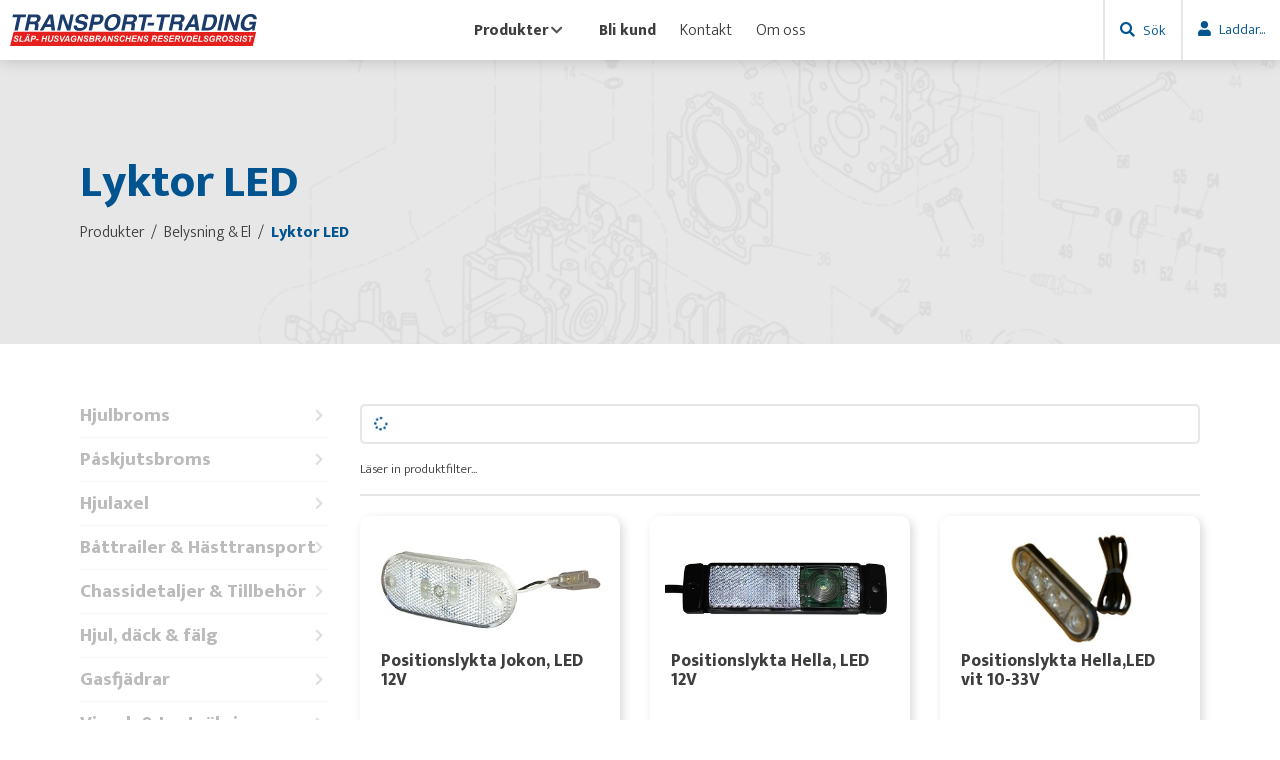

--- FILE ---
content_type: text/css
request_url: https://transport-trading.se/css/style.min.css?_rc=2a29bcdf9a1231a438ccacec09192976
body_size: 36778
content:
.has-slick.slick-slider{margin-bottom:0}.has-slick .slick-prev{left:-10px}@media(max-width: 1220px){.has-slick .slick-prev{left:5px}}.has-slick .slick-prev::before{color:#005490;font-family:FontAwesome;content:"";font-size:30px;opacity:1}.has-slick .slick-prev.slick-disabled{opacity:.25}.has-slick .slick-next{right:-10px}@media(max-width: 1220px){.has-slick .slick-next{right:5px}}.has-slick .slick-next::before{color:#005490;font-family:FontAwesome;content:"";font-size:30px;opacity:1}.has-slick .slick-next.slick-disabled{opacity:.25}.has-slick .slick-track{animation:fadeIn 500ms;-webkit-animation:fadeIn 500ms;-moz-animation:fadeIn 500ms;-o-animation:fadeIn 500ms;-ms-animation:fadeIn 500ms}.empori-cookie-modal{transition:all 250ms ease-in-out;z-index:900;position:fixed;top:0;right:0;display:none}@media(max-width: 850px){.empori-cookie-modal{top:unset;bottom:0}}.empori-cookie-modal .empori-cookie-modal-overlay{height:100vh;display:table}@media(max-width: 850px){.empori-cookie-modal .empori-cookie-modal-overlay{height:auto}}.empori-cookie-modal .empori-cookie-modal-overlay .empori-cookie-modal-container{display:table-cell;width:100%;height:100%;vertical-align:middle;background-color:#fff;box-shadow:0 0 50px rgba(0,0,0,.4)}.empori-cookie-modal .empori-cookie-modal-overlay .empori-cookie-modal-container .empori-cookie-modal-body{max-width:550px;width:100%;padding:60px}@media(max-width: 850px){.empori-cookie-modal .empori-cookie-modal-overlay .empori-cookie-modal-container .empori-cookie-modal-body{padding:40px;max-width:100%}}.empori-cookie-modal .empori-cookie-modal-overlay .empori-cookie-modal-container .empori-cookie-modal-body .empori-cookie-modal-text h3{margin-top:0}.empori-cookie-modal .empori-cookie-modal-overlay .empori-cookie-modal-container .empori-cookie-modal-body .empori-cookie-modal-button-container{margin:30px 0 0}@media(max-width: 650px){.empori-cookie-modal .empori-cookie-modal-overlay .empori-cookie-modal-container .empori-cookie-modal-body .empori-cookie-modal-button-container .button{display:block;width:100%;height:auto;line-height:1.2em;padding:10px}}.empori-page-header-image{min-height:100px;background-position:center right;background-size:80%;background-repeat:no-repeat;display:table;width:100%;position:relative;z-index:1}.empori-page-header-image .empori-page-header-centerer{display:table-cell;vertical-align:middle;background:rgba(230,230,230,.95);width:100%;height:100%;padding:100px 0}@media(max-width: 850px){.empori-page-header-image .empori-page-header-centerer{padding:100px 0 80px}}@media(max-width: 850px){.empori-page-header-image .empori-page-header-centerer.product-header{padding:100px 0 110px}}.empori-page-header-image .empori-page-header-centerer .empori-page-header-content{max-width:1180px;margin:0 auto;display:flex;flex-wrap:wrap;align-items:center;padding:0 30px}@media(max-width: 850px){.empori-page-header-image .empori-page-header-centerer .empori-page-header-content{padding:0 30px;word-break:break-word}}@media(max-width: 420px){.empori-page-header-image .empori-page-header-centerer .empori-page-header-content{padding:0 20px}}.empori-page-header-image .empori-page-header-centerer .empori-page-header-content .left-part,.empori-page-header-image .empori-page-header-centerer .empori-page-header-content .right-part{flex:1 0 0}@media(max-width: 600px){.empori-page-header-image .empori-page-header-centerer .empori-page-header-content .left-part,.empori-page-header-image .empori-page-header-centerer .empori-page-header-content .right-part{flex:0 0 100%}}.empori-page-header-image .empori-page-header-centerer .empori-page-header-content .empori-page-title{color:#005490;font-size:2.6em;line-height:1em;margin:0;max-width:700px}@media(max-width: 850px){.empori-page-header-image .empori-page-header-centerer .empori-page-header-content .empori-page-title{font-size:2em}}@media(max-width: 420px){.empori-page-header-image .empori-page-header-centerer .empori-page-header-content .empori-page-title{font-size:1.3em}}.empori-page-header-image .empori-page-header-centerer .empori-page-header-content .empori-page-subtitle{max-width:40%;font-size:1.1em;margin:10px 0 0}.empori-page-header-image .empori-page-header-centerer .empori-page-header-content .empori-page-subtitle *{margin:0}@media(max-width: 850px){.empori-page-header-image .empori-page-header-centerer .empori-page-header-content .empori-page-subtitle{max-width:calc(100% - 90px)}}@media(max-width: 380px){.empori-page-header-image .empori-page-header-centerer .empori-page-header-content .empori-page-subtitle{max-width:100%}}.empori-page-header-image .empori-page-header-centerer .empori-page-header-content .empori-page-breadcrumbs{margin:15px 0 0;display:block}@media(max-width: 420px){.empori-page-header-image .empori-page-header-centerer .empori-page-header-content .empori-page-breadcrumbs{margin:20px 0}}.empori-page-header-image .empori-page-header-centerer .empori-page-header-content .empori-page-breadcrumbs a{font-size:.9em;color:#3e3e3e}@media(max-width: 420px){.empori-page-header-image .empori-page-header-centerer .empori-page-header-content .empori-page-breadcrumbs a{display:block;opacity:.6}}.empori-page-header-image .empori-page-header-centerer .empori-page-header-content .empori-page-breadcrumbs a:after{content:"/";margin:0 7px}.empori-page-header-image .empori-page-header-centerer .empori-page-header-content .empori-page-breadcrumbs a.active{color:#005490;font-weight:800}@media(max-width: 420px){.empori-page-header-image .empori-page-header-centerer .empori-page-header-content .empori-page-breadcrumbs a.active{opacity:1}}.empori-page-header-image .empori-page-header-centerer .empori-page-header-content .empori-page-breadcrumbs a.active:after{content:none;margin:0}.empori-page-header-image .empori-page-header-centerer .empori-page-header-content.inverted-content .empori-page-breadcrumbs{margin:0 0 5px}.empori-page-header-image .empori-page-header-centerer .empori-page-header-content.inverted-content .empori-page-breadcrumbs a.active{display:none}.empori-page-header-image .empori-page-header-centerer .empori-page-header-content.inverted-content .empori-page-title{max-width:100%;font-size:2em}@media(max-width: 420px){.empori-page-header-image .empori-page-header-centerer .empori-page-header-content.inverted-content .empori-page-title{font-size:1.4em}}.empori-page-header-image .empori-page-header-centerer .empori-page-header-content.inverted-content .empori-page-title.article-num-in-header{color:#3e3e3e;font-size:1.8em}@media(max-width: 420px){.empori-page-header-image .empori-page-header-centerer .empori-page-header-content.inverted-content .empori-page-title.article-num-in-header{font-size:1.4em}}.empori-page-header-image .empori-page-header-centerer .empori-page-header-content .page-header-extra-text{background-color:#fff;border-radius:10px;padding:30px;box-shadow:5px 5px 15px rgba(0,0,0,.15)}@media(max-width: 600px){.empori-page-header-image .empori-page-header-centerer .empori-page-header-content .page-header-extra-text{padding:20px;margin:20px 0 0;font-size:.85em}}.empori-page-header-image .empori-page-header-centerer .empori-page-header-content .page-header-extra-text *:first-child{margin-top:0}.empori-page-header-image .empori-page-header-centerer .empori-page-header-content .page-header-extra-text *:last-child{margin-bottom:0}.empori-image-slider{width:100%;min-height:535px;display:block;position:relative;background:#ccc;background-position:center center;background-size:cover;background-repeat:no-repeat;transition:background-image 200ms ease-in-out}@media(max-width: 850px){.empori-image-slider{height:auto;min-height:auto}}.empori-image-slider .empori-color-overlay{background:#005490;background:linear-gradient(115deg, rgba(0, 84, 144, 0.812762605) 40%, rgba(0, 0, 0, 0.3169642857) 100%);position:absolute;top:0;left:0;width:100%;height:100%}.empori-image-slider .slick-prev{left:5vw}@media(max-width: 850px){.empori-image-slider .slick-prev{left:10px}}@media(max-width: 420px){.empori-image-slider .slick-prev{left:5px}}.empori-image-slider .slick-prev::before{font-family:FontAwesome;content:"";font-size:50px;opacity:1}@media(max-width: 850px){.empori-image-slider .slick-prev::before{font-size:25px}}@media(max-width: 420px){.empori-image-slider .slick-prev::before{font-size:15px}}.empori-image-slider .slick-prev.slick-disabled{opacity:0}.empori-image-slider .slick-next{right:5vw}@media(max-width: 850px){.empori-image-slider .slick-next{right:10px}}@media(max-width: 420px){.empori-image-slider .slick-next{right:5px}}.empori-image-slider .slick-next::before{font-family:FontAwesome;content:"";font-size:50px;opacity:1}@media(max-width: 850px){.empori-image-slider .slick-next::before{font-size:25px}}@media(max-width: 420px){.empori-image-slider .slick-next::before{font-size:15px}}.empori-image-slider .slick-next.slick-disabled{opacity:0}.empori-image-slider .slick-track{animation:fadeIn 500ms;-webkit-animation:fadeIn 500ms;-moz-animation:fadeIn 500ms;-o-animation:fadeIn 500ms;-ms-animation:fadeIn 500ms}.empori-image-slider .slick-slider{margin-bottom:0}.empori-image-slider .slick-box{cursor:grab}.empori-image-slider .empori-image-slider-overlay{z-index:5;display:none;width:100%;position:relative;top:0;left:0}@media(max-width: 850px){.empori-image-slider .empori-image-slider-overlay{height:auto}}.empori-image-slider .empori-image-slider-overlay .empori-image-slider-table-control{display:table;width:calc(100% + 2px);height:100%;position:relative;left:-1px}.empori-image-slider .empori-image-slider-overlay .empori-image-slider-table-control .empori-image-slider-overlay-content{display:table-cell;vertical-align:middle}.empori-image-slider .empori-image-slider-overlay .empori-image-slider-table-control .empori-image-slider-overlay-content .empori-image-slider-overlay-content-centerer{padding:150px 12.5vw}@media(max-width: 850px){.empori-image-slider .empori-image-slider-overlay .empori-image-slider-table-control .empori-image-slider-overlay-content .empori-image-slider-overlay-content-centerer{padding:120px 50px}}@media(max-width: 420px){.empori-image-slider .empori-image-slider-overlay .empori-image-slider-table-control .empori-image-slider-overlay-content .empori-image-slider-overlay-content-centerer{padding:100px 30px 80px}}.empori-image-slider .empori-image-slider-overlay .empori-image-slider-table-control .empori-image-slider-overlay-content .empori-image-slider-overlay-content-centerer.center-content{text-align:center}.empori-image-slider .empori-image-slider-overlay .empori-image-slider-table-control .empori-image-slider-overlay-content .empori-image-slider-overlay-content-centerer.center-content .info{margin:0 auto}.empori-image-slider .empori-image-slider-overlay .empori-image-slider-table-control .empori-image-slider-overlay-content .empori-image-slider-overlay-content-centerer .info{max-width:500px}.empori-image-slider .empori-image-slider-overlay .empori-image-slider-table-control .empori-image-slider-overlay-content .empori-image-slider-overlay-content-centerer h1{font-size:3.2em;font-weight:900;font-style:normal;line-height:.95em;color:#fff;margin:0 0 15px}@media(max-width: 1230px){.empori-image-slider .empori-image-slider-overlay .empori-image-slider-table-control .empori-image-slider-overlay-content .empori-image-slider-overlay-content-centerer h1{font-size:2.8em}}@media(max-width: 850px){.empori-image-slider .empori-image-slider-overlay .empori-image-slider-table-control .empori-image-slider-overlay-content .empori-image-slider-overlay-content-centerer h1{font-size:2em}}@media(max-width: 600px){.empori-image-slider .empori-image-slider-overlay .empori-image-slider-table-control .empori-image-slider-overlay-content .empori-image-slider-overlay-content-centerer h1{font-size:1.8em}}.empori-image-slider .empori-image-slider-overlay .empori-image-slider-table-control .empori-image-slider-overlay-content .empori-image-slider-overlay-content-centerer .custom-area{font-size:1.1em}@media(max-width: 850px){.empori-image-slider .empori-image-slider-overlay .empori-image-slider-table-control .empori-image-slider-overlay-content .empori-image-slider-overlay-content-centerer .custom-area{margin:0 0 20px}}.empori-image-slider .empori-image-slider-overlay .empori-image-slider-table-control .empori-image-slider-overlay-content .empori-image-slider-overlay-content-centerer .custom-area *{color:#fff}.empori-image-slider .empori-image-slider-overlay .empori-image-slider-table-control .empori-image-slider-overlay-content .empori-image-slider-overlay-content-centerer .custom-area *:first-child{margin-top:0}.empori-image-slider .empori-image-slider-overlay .empori-image-slider-table-control .empori-image-slider-overlay-content .empori-image-slider-overlay-content-centerer .custom-area *:last-child{margin-bottom:0}.empori-image-slider .empori-image-slider-overlay .empori-image-slider-table-control .empori-image-slider-overlay-content .empori-image-slider-overlay-content-centerer .button{margin:15px 15px 15px 0;font-size:1em;box-shadow:3px 3px 10px rgba(0,0,0,.2)}@media(max-width: 850px){.empori-image-slider .empori-image-slider-overlay .empori-image-slider-table-control .empori-image-slider-overlay-content .empori-image-slider-overlay-content-centerer .button{margin:0 5px 10px}}.empori-image-slider .empori-image-slider-overlay .empori-image-slider-table-control .empori-image-slider-overlay-content .empori-image-slider-overlay-content-centerer .button a{color:#fff}.empori-image-slider .empori-image-slider-overlay .empori-image-slider-table-control .empori-image-slider-overlay-content .empori-image-slider-overlay-content-centerer .button:last-child{margin:15px 0 15px 0}@media(max-width: 850px){.empori-image-slider .empori-image-slider-overlay .empori-image-slider-table-control .empori-image-slider-overlay-content .empori-image-slider-overlay-content-centerer .button:last-child{margin:0 5px 10px}}.empori-image-slider #empori-image-slider-slides{position:absolute;height:100%;padding:0;margin:0;list-style-type:none;width:100%;top:0;z-index:2}.empori-image-slider #empori-image-slider-slides .empori-image-slider-slide{position:absolute;left:0px;top:0px;left:0;right:0;margin-left:auto;margin-right:auto;width:100%;height:100%;opacity:0;z-index:1;-webkit-transition:opacity 2s;-moz-transition:opacity 2s;-o-transition:opacity 2s;transition:opacity 2s}.empori-image-slider #empori-image-slider-slides .empori-image-slider-slide.empori-image-slider-showing{opacity:1;z-index:2}.empori-image-slider #empori-image-slider-slides .empori-image-slider-slide .empori-image-slider-image{height:inherit;width:inherit;background-repeat:no-repeat;background-size:cover;background-position:center top;background-attachment:fixed}@media(max-width: 850px){.empori-image-slider #empori-image-slider-slides .empori-image-slider-slide .empori-image-slider-image{background-attachment:unset}}.fast-buttons-container{display:flex;position:relative;top:-10px;margin-bottom:-10px;flex-wrap:wrap}.fast-buttons-container .background-shadow{background:#e6e6e6;box-shadow:0 0 30px rgba(0,0,0,.2);position:absolute;z-index:1;left:0;top:10px;height:calc(100% - 20px);width:100%}.fast-buttons-container .buttons{display:flex;z-index:3}.fast-buttons-container .buttons.capped-width{flex:0 0 60%}@media(max-width: 1200px){.fast-buttons-container .buttons.capped-width{flex:0 0 70%}}@media(max-width: 1000px){.fast-buttons-container .buttons.capped-width{flex:0 0 100%}}.fast-buttons-container .buttons.full-width{flex:0 0 100%}@media(max-width: 1000px){.fast-buttons-container .buttons{flex:0 0 100%}}@media(max-width: 650px){.fast-buttons-container .buttons{flex-wrap:wrap}}.fast-buttons-container .buttons .button-item{text-align:center;border-radius:10px;padding:30px;flex:100%;background:#fff;border:1px solid #e6e6e6;transition:box-shadow 200ms ease-in-out;box-shadow:0 0 20px rgba(0,0,0,0);z-index:1;display:table;height:100%}.fast-buttons-container .buttons .button-item.hidden{display:none}@media(max-width: 650px){.fast-buttons-container .buttons .button-item{flex:0 0 100%;height:auto;padding:20px}}.fast-buttons-container .buttons .button-item:hover{box-shadow:0 0 20px rgba(0,84,144,.3);z-index:2}.fast-buttons-container .buttons .button-item .content{display:table-cell;vertical-align:middle;padding:0 20px}.fast-buttons-container .search-bar{flex:0 0 40%;z-index:2;width:100%;background:#fff;border-radius:10px;border:1px solid #e6e6e6;padding:30px;text-align:center}@media(max-width: 1200px){.fast-buttons-container .search-bar{flex:0 0 30%}}@media(max-width: 1000px){.fast-buttons-container .search-bar{flex:0 0 100%}}.fast-buttons-container i{color:#005490;font-size:1.7em}.fast-buttons-container h3{color:#3e3e3e;margin:10px 0 5px}.fast-buttons-container span{color:#3e3e3e}.empori-news-list-wrapper{max-width:1180px;margin:0 auto}.empori-news-list-wrapper .news-button-wrapper{padding:0 30px}.empori-news-list-basic{padding:0 30px}@media(max-width: 420px){.empori-news-list-basic{padding:0 20px}}.empori-news-list-basic a{color:#3e3e3e;display:flex;flex-wrap:wrap;margin:0 0 30px;padding:0 0 30px;border-bottom:2px solid #e6e6e6}.empori-news-list-basic a:last-of-type{margin:0;padding:0;border-bottom:none}.empori-news-list-basic a .news-image{flex:1 0 300px;background-size:cover;background-position:center}@media(max-width: 600px){.empori-news-list-basic a .news-image{flex:0 0 100%;margin:0 0 2em;height:300px}}.empori-news-list-basic a .news-info{flex:1 0 calc(100% - 300px);padding:0 0 0 30px}@media(max-width: 600px){.empori-news-list-basic a .news-info{flex:0 0 100%;padding:0}}.empori-news-list-basic a .news-info .news-title{margin:0 0 1em}.empori-news-list-basic a .news-info .news-preamble{max-width:650px}.empori-news-list-basic a .news-info .read-more i{margin-left:5px}.empori-news-list{display:flex;flex-wrap:wrap;flex-direction:row;align-items:flex-start}.empori-news-list.slick-initialized .news-item{display:block}.empori-news-list .slick-list{padding:0 15px}.empori-news-list .news-item{cursor:pointer;color:#3e3e3e;font-size:.9em;text-align:center;flex:0 0 calc(33.333% - 20px);margin-right:30px;margin-bottom:30px;box-shadow:3px 3px 10px rgba(0,0,0,.15);transition:box-shadow 200ms ease-in-out;border-radius:0 0 10px 10px;margin:15px;display:none}@media(max-width: 420px){.empori-news-list .news-item{font-size:1em}}.empori-news-list .news-item:hover{box-shadow:0 0 20px rgba(0,84,144,.3)}.empori-news-list .news-item .news-image{border-radius:10px 10px 0 0;height:150px;width:100%;background-size:cover;background-position:center center}.empori-news-list .news-item .news-info{padding:10px 20px 20px}.empori-news-list .news-item .news-info .news-title{margin:0;display:table;height:55px;width:100%}.empori-news-list .news-item .news-info .news-title span{display:table-cell;vertical-align:middle}.empori-news-list .news-item .news-info .bottom-info{display:block;font-size:.9em}.empori-news-list .news-item .news-info .bottom-info span{width:50%}.empori-news-list .news-item .news-info .bottom-info span i{margin-left:3px;color:#3e3e3e;font-size:12px}.empori-news-list .news-item .news-info .news-preamble{margin:0 0 10px;padding:0 0 10px;border-bottom:2px solid #e6e6e6}.empori-news-list .news-item .news-info .news-preamble *{margin:0}body.layoutmode .empori-separator.hide-desktop,body.layoutmode .empori-separator.hide-mobile{display:table !important}body.layoutmode .empori-separator .edit{display:table-cell}.empori-separator{width:100%;display:table}.empori-separator::before,.empori-separator::after{content:"";display:table;clear:both;width:100% !important;height:0px !important}@media(min-width: 767px){.empori-separator.hide-desktop{display:none}}@media(max-width: 767px){.empori-separator.hide-mobile{display:none}}.empori-separator .edit{border:3px dashed #e6e6e6;display:none;height:100%;vertical-align:middle;text-align:center;font-weight:bold;color:hsl(0,0%,85.1960784314%)}body.layoutmode .empori-page-block .block-item .block-edit-area{min-height:100px;border:3px dashed;padding:0 0 30px}body.layoutmode .empori-page-block .block-page-item-image-source{display:block !important}body.layoutmode .empori-page-block .block-page-item-image{display:none !important}.empori-page-block{display:table;width:100%}.empori-page-block.background-fixed{background-attachment:fixed;background-size:cover}@media(max-width: 850px){.empori-page-block.background-fixed{background-attachment:unset}}.empori-page-block.background-top{background-size:cover;background-position:center top;background-repeat:no-repeat}.empori-page-block.background-center{background-size:cover;background-position:center center;background-repeat:no-repeat}.empori-page-block.background-bottom{background-size:cover;background-position:center bottom;background-repeat:no-repeat}.empori-page-block.background-repeat{background-repeat:repeat}.empori-page-block .color-overlay{display:table-cell;vertical-align:middle;padding:100px 0}.empori-page-block .color-overlay.content-white{background:linear-gradient(115deg, rgba(0, 84, 144, 0.812762605) 40%, rgba(0, 0, 0, 0.3169642857) 100%)}.empori-page-block .color-overlay.content-white .content .block-item *{color:#fff}.empori-page-block .color-overlay.content-white .content .block-item * .button{box-shadow:3px 3px 10px rgba(0,0,0,.2)}.empori-page-block .color-overlay.content-dark{background:hsla(0,0%,100%,.9)}.empori-page-block .color-overlay.content-dark .content .block-item *{color:#3e3e3e}.empori-page-block .color-overlay.content-dark .content .block-item * .button a{color:#fff}.empori-page-block .color-overlay.content-dark .content .block-item * .button a i{color:#fff}.empori-page-block .color-overlay.content-dark .content .block-item * .button.text-like a{color:#005490}.empori-page-block .color-overlay.content-dark .content .block-item * .button.text-like a i{color:#005490}.empori-page-block .color-overlay .content{display:flex;justify-content:space-between;align-items:center;flex-wrap:wrap;max-width:1180px;margin:0 auto;padding:0 30px}.empori-page-block .color-overlay .content.center-content{text-align:center}.empori-page-block .color-overlay .content.c-one .block-item{flex:0 0 100%;max-width:550px}.empori-page-block .color-overlay .content.c-two .block-item{flex:0 0 48%}@media(max-width: 850px){.empori-page-block .color-overlay .content.c-two .block-item{flex:0 0 100%;max-width:550px;margin:0 auto 30px}}@media(max-width: 850px){.empori-page-block .color-overlay .content.c-two .block-item:last-child{margin:0 auto}}.empori-page-block .color-overlay .content.c-three .block-item{flex:0 0 31%}@media(max-width: 850px){.empori-page-block .color-overlay .content.c-three .block-item{flex:0 0 100%;max-width:550px;margin:0 auto 30px}}@media(max-width: 850px){.empori-page-block .color-overlay .content.c-three .block-item:last-child{margin:0 auto}}.empori-page-block .color-overlay .content .block-page-list{flex:0 0 calc(75% - 30px);display:flex;flex-wrap:wrap}@media(max-width: 960px){.empori-page-block .color-overlay .content .block-page-list{flex:0 0 calc(70% - 30px)}}@media(max-width: 850px){.empori-page-block .color-overlay .content .block-page-list{flex:0 0 100%}}.empori-page-block .color-overlay .content .block-page-list .block-page-item{border-radius:10px;background-color:#fff;flex:1 0 calc(33.3333% - 20px);align-self:stretch;margin-bottom:30px;margin-right:30px;padding:25px;color:#3e3e3e;box-shadow:0 0 20px rgba(0,0,0,.5);transition:box-shadow 200ms ease-in-out}@media(max-width: 960px){.empori-page-block .color-overlay .content .block-page-list .block-page-item{flex:1 0 calc(50% - 20px);padding:20px}}@media(max-width: 460px){.empori-page-block .color-overlay .content .block-page-list .block-page-item{flex:1 0 100%;margin-right:0 !important;margin-bottom:30px}}.empori-page-block .color-overlay .content .block-page-list .block-page-item:hover{box-shadow:0 0 20px hsla(0,0%,100%,.4)}.empori-page-block .color-overlay .content .block-page-list .block-page-item:nth-of-type(3n){margin-right:0}@media(max-width: 960px){.empori-page-block .color-overlay .content .block-page-list .block-page-item:nth-of-type(3n){margin-right:30px}}@media(max-width: 960px){.empori-page-block .color-overlay .content .block-page-list .block-page-item:nth-of-type(2n){margin-right:0}}.empori-page-block .color-overlay .content .block-page-list .block-page-item:nth-last-child(-n+3){margin-bottom:0}@media(max-width: 960px){.empori-page-block .color-overlay .content .block-page-list .block-page-item:nth-last-child(-n+3){margin-bottom:30px}}@media(max-width: 960px){.empori-page-block .color-overlay .content .block-page-list .block-page-item:nth-last-child(-n+2){margin-bottom:0}}@media(max-width: 460px){.empori-page-block .color-overlay .content .block-page-list .block-page-item:nth-last-child(-n+2){margin-bottom:30px}}.empori-page-block .color-overlay .content .block-page-list .block-page-item .block-page-item-image-source{display:none}.empori-page-block .color-overlay .content .block-page-list .block-page-item .block-page-item-image{margin:0 0 15px;height:90px;background-size:contain;background-repeat:no-repeat;background-position:center}.empori-page-block .color-overlay .content .block-page-list .block-page-item .block-page-item-header{margin:0 0 15px}.empori-page-block .color-overlay .content .block-page-list .block-page-item .block-page-item-edit-area *:first-child{margin-top:0}.empori-page-block .color-overlay .content .block-page-list .block-page-item .block-page-item-edit-area *:last-child{margin-bottom:0}.empori-page-block .color-overlay .content .extra-pages-content{display:flex;flex:0 0 calc(25% + 30px);flex-wrap:wrap;position:relative}@media(max-width: 960px){.empori-page-block .color-overlay .content .extra-pages-content{flex:0 0 calc(30% + 30px)}}@media(max-width: 850px){.empori-page-block .color-overlay .content .extra-pages-content{flex:0 0 100%;margin-top:30px}}@media(max-width: 460px){.empori-page-block .color-overlay .content .extra-pages-content{margin-top:0}}.empori-page-block .color-overlay .content .extra-pages-content .extra-item{background:#fff;border-radius:10px;flex:calc(100% - 30px);margin-left:30px;padding:25px;box-shadow:0 0 20px rgba(0,0,0,.2)}@media(max-width: 850px){.empori-page-block .color-overlay .content .extra-pages-content .extra-item{flex:0 0 100%;margin-left:0;padding:20px}}.empori-page-block .color-overlay .content .extra-pages-content .extra-item.top{margin-bottom:-90px;top:-120px;position:relative;width:calc(100% - 30px)}@media(max-width: 960px){.empori-page-block .color-overlay .content .extra-pages-content .extra-item.top{top:0;margin-bottom:30px}}@media(max-width: 850px){.empori-page-block .color-overlay .content .extra-pages-content .extra-item.top{margin-right:30px}}.empori-logo-list{width:100%;display:flex;flex-wrap:wrap;flex-direction:row;align-items:flex-start}.empori-logo-list .empori-logo-list-content{flex:0 0 calc(50% - 15px);margin-right:30px;margin-bottom:30px}@media(max-width: 850px){.empori-logo-list .empori-logo-list-content{margin-right:0;flex:0 0 100%}}.empori-logo-list .empori-logo-list-content:nth-of-type(2n){margin-right:0}.empori-logo-list .empori-logo-list-content:nth-last-of-type(-n+2){margin-bottom:0}.empori-logo-list .empori-logo-list-content .empori-logo-list-item{display:block;background-size:100%;width:100%;background-repeat:no-repeat;background-position:center;height:60px}@media(max-width: 850px){.empori-logo-list .empori-logo-list-content .empori-logo-list-item{height:80px;background-size:contain}}.row .empori-maps-container{padding:0}.empori-maps-container{padding:0 30px;position:relative}.empori-maps-container #direction{position:absolute;z-index:1;top:10px;left:10px;font-size:.85em;padding:10px;background:#fff;box-shadow:3px 3px 10px rgba(0,0,0,.3);transition:all 200ms ease-in-out}.empori-maps-container #direction i{transition:all 200ms ease-in-out}.empori-maps-container #direction:hover{color:#fff;background:#005490}.empori-maps-container #direction:hover i{color:#fff}.empori-maps-container #map{width:100%}.empori-maps-container #map .gm-style .gm-style-iw-c{border-radius:0}.empori-maps-container #map .gm-style .gm-style-iw-c .marker-link{display:block;margin:10px 0 0;padding:5px 10px;background:#e6e6e6;text-align:center;border-radius:5px;transition:all 200ms ease-in-out}.empori-maps-container #map .gm-style .gm-style-iw-c .marker-link:hover{color:#fff;background:#005490}.empori-row-image{display:block;background-position:center center;background-size:contain;background-repeat:no-repeat;min-height:200px}@media(max-width: 850px){.empori-row-image{background-color:rgba(0,0,0,0);margin:0}}@media(max-width: 767px){.empori-row-image{min-height:200px !important}}body.layoutmode .hp-custom-content>div:first-child{min-height:100px;border:3px dashed #e6e6e6}.highlighted-products-container{position:relative;max-width:1180px;margin:0 auto}.highlighted-products-container .highlighted-products{display:none;animation:fadeIn 500ms ease-in-out}@media(max-width: 1220px){.highlighted-products-container .highlighted-products{padding-right:30px !important;padding-left:30px !important}}@media(max-width: 850px){.highlighted-products-container .highlighted-products{padding-right:20px !important;padding-left:20px !important}}.highlighted-products-container .highlighted-products.slick-initialized{display:block}.highlighted-products-container .highlighted-products .slick-track{display:flex;align-items:center}.highlighted-products-container .highlighted-products .hp-custom-content{margin:0 30px}@media(max-width: 850px){.highlighted-products-container .highlighted-products .hp-custom-content{margin:0 20px}}.highlighted-products-container .highlighted-products .hp-custom-content .hp-slider-freecontent{text-align:center}.highlighted-products-container .highlighted-products .hp-custom-content .hp-slider-freecontent h1{margin:0 0 20px}@media(max-width: 850px){.highlighted-products-container .highlighted-products .hp-custom-content .hp-slider-freecontent h1{word-break:break-word;font-size:1.4em}}.highlighted-products-container .highlighted-products .product-item{cursor:pointer;color:#3e3e3e;font-size:.9em;text-align:center;margin:15px;box-shadow:3px 3px 10px rgba(0,0,0,.15);transition:box-shadow 200ms ease-in-out;border-radius:10px;display:flex;padding:30px;align-items:center;flex-wrap:wrap}@media(max-width: 850px){.highlighted-products-container .highlighted-products .product-item{padding:20px}}@media(max-width: 650px){.highlighted-products-container .highlighted-products .product-item{display:block;flex:auto;margin:0;border-radius:0;box-shadow:none}}.highlighted-products-container .highlighted-products .product-item:hover{box-shadow:0 0 20px rgba(0,84,144,.3)}.highlighted-products-container .highlighted-products .product-item .hp-image{flex:0 0 40%}@media(max-width: 850px){.highlighted-products-container .highlighted-products .product-item .hp-image{flex:0 0 100%}}.highlighted-products-container .highlighted-products .product-item .hp-image .the-image{height:170px;background-position:center;background-size:contain;background-repeat:no-repeat;border-radius:10px}.highlighted-products-container .highlighted-products .product-item .hp-image .buttons{margin:10px 0 0}.highlighted-products-container .highlighted-products .product-item .hp-image .buttons .readmore i{margin-left:3px;font-size:.8em}.highlighted-products-container .highlighted-products .product-item .hp-image .buttons .buy-outercnt{height:auto;background-color:rgba(0,0,0,0)}.highlighted-products-container .highlighted-products .product-item .hp-image .buttons .buy-outercnt input{display:none}.highlighted-products-container .highlighted-products .product-item .hp-image .buttons .buy-outercnt .wd-buy-button{position:relative;width:100%;color:#005490;line-height:initial}.highlighted-products-container .highlighted-products .product-item .hp-image .buttons .buy-outercnt .wd-buy-button:hover{background-color:rgba(0,0,0,0);color:rgb(0,24.5,42)}.highlighted-products-container .highlighted-products .product-item .hp-image .buttons .buy-outercnt .wd-buy-button::before{font-family:FontAwesome;content:"";margin-right:3px;font-size:.8em}.highlighted-products-container .highlighted-products .product-item .hp-info{flex:0 0 60%;padding:0 0 0 30px;text-align:left}@media(max-width: 850px){.highlighted-products-container .highlighted-products .product-item .hp-info{flex:0 0 100%;padding:0;margin:20px 0 0}}.highlighted-products-container .highlighted-products .product-item .hp-info .hp-title{margin:0 0 10px}.highlighted-products-container .highlighted-products .product-item .hp-info .hp-price{margin:0 0 10px;font-size:1.1em}.highlighted-products-container .highlighted-products .product-item .hp-info .hp-price .price,.highlighted-products-container .highlighted-products .product-item .hp-info .hp-price .saleprice{font-size:1em;color:#005490}.highlighted-products-container .highlighted-products .product-item .hp-info .hp-price .nprice{display:none}.highlighted-products-container .highlighted-products .product-item .hp-info .product-icon-list .item:last-child{margin:0}.reset-password-container{padding:0 30px;max-width:700px}.reset-password-container .validation-message,.reset-password-container .failed-validation{display:block;font-size:.9em;margin:10px 0 0;line-height:1em}.reset-password-container .failed-validation{color:#e12c28}.activate-customer{padding:0 30px}.activate-customer .validation-message{display:block;font-size:.9em;margin:10px 0 0;line-height:1em;background-color:#e9f6ff;padding:10px;color:#000;border:1px solid #dadada;border-radius:5px;max-height:50px}.activate-customer .validation-message:empty{display:none}.employees-container{width:100%;max-width:100%;padding:0 30px}.employees-container h3{text-align:left;width:100%}.employees-container .employees .employee{flex:0 0 calc(33.33333% - 14px);margin-right:20px;margin-bottom:20px;background-color:#e6e6e6;border-radius:10px}@media(max-width: 850px){.employees-container .employees .employee{flex:0 0 calc(50% - 10px)}}@media(max-width: 500px){.employees-container .employees .employee{flex:0 0 100%;margin-right:0}}.employees-container .employees .employee:nth-of-type(3n){margin-right:0}@media(max-width: 850px){.employees-container .employees .employee:nth-of-type(3n){margin-right:20px}}@media(max-width: 850px){.employees-container .employees .employee:nth-of-type(2n){margin-right:0}}.employees-container .employees .employee .employee-info{display:table;width:100%;border-radius:0 0 10px 10px;word-break:break-word}.employees-container .employees .employee .employee-info .employee-info-centerer{display:table-cell;height:200px;vertical-align:middle;padding:0 30px}@media(max-width: 620px){.employees-container .employees .employee .employee-info .employee-info-centerer{height:auto;padding:30px}}.employees-container .employees .employee .employee-info .employee-info-centerer .employee-name{font-weight:bold;font-size:1.2em;margin-bottom:0;line-height:1.2em}.employees-container .employees .employee .employee-info .employee-info-centerer .employee-title{margin-bottom:15px;font-size:1em}.employees-container .employees .employee .employee-info .employee-info-centerer .employee-phone,.employees-container .employees .employee .employee-info .employee-info-centerer .employee-mail{font-size:.9em;word-break:break-all}body.layoutmode #header{position:relative}#wd-ovbg{display:none !important}body #ilogin{right:0;top:60px !important;height:calc(100vh - 60px);width:40vw;padding:30px;text-align:left;line-height:1.2em;color:#3e3e3e;box-shadow:-10px 25px 30px rgba(0,0,0,.2);border-top:2px solid #e6e6e6;left:auto !important;position:fixed !important;border-radius:0 !important}body #ilogin .ph{margin:0}body #ilogin .ph .c6{float:none;width:100%;max-width:100%;border-right:none;padding:0;margin:0 0 30px}body #ilogin .ph .close{background:none;top:0;right:0;text-align:center;font-size:22px}body #ilogin .ph .close::before{font-family:FontAwesome;content:"";color:#e12c28}body #ilogin .ibuttons{margin:15px 0 0}@media(max-width: 850px){body #ilogin .ibuttons .button{margin:0;float:none;display:block}}@media(max-width: 850px){body #ilogin .ibuttons .button.dologin{margin:0 0 10px}}body #ilogin .button{padding:8px 15px;border-radius:5px;font-weight:bold;font-size:.8em;background-color:#005490;transition:background-color 200ms ease-in-out}body #ilogin .button:hover{background-color:rgb(0,113.75,195)}body #ilogin h2.trans{margin:0 0 15px}body #ilogin p.trans{margin:0 0 15px}#header{position:fixed;width:100%;height:60px;background-color:#fff;box-shadow:0 0 15px rgba(0,0,0,.2);z-index:6}@media(max-width: 1130px){#header{z-index:11}}#header::before,#header::after{width:100% !important;height:0px !important;display:table;clear:both;content:""}#header .header-logo{height:100%;width:260px;background-size:95%;background-repeat:no-repeat;position:absolute;z-index:2;background-position:left center;left:10px}@media(max-width: 850px){#header .header-logo{background-size:80%}}@media(max-width: 420px){#header .header-logo{background-size:160px}}#header .header-nav{float:right}#header .header-nav .main-nav{position:relative;z-index:1;float:left}@media(max-width: 1130px){#header .header-nav .main-nav{display:none;top:60px;left:0;position:fixed;width:100%;height:calc(100% - 60px);background:#fff;border-top:2px solid #e6e6e6;overflow-y:scroll}}#header .header-nav .main-nav.not-logged-in{position:absolute;left:50%;transform:translate(-50%, 0)}@media(max-width: 1130px){#header .header-nav .main-nav.not-logged-in{position:fixed}}#header .header-nav .main-nav ul.header-nav-ul li.header-nav-item{display:inline-block;position:relative}@media(max-width: 1130px){#header .header-nav .main-nav ul.header-nav-ul li.header-nav-item{display:block}}#header .header-nav .main-nav ul.header-nav-ul li.header-nav-item a{height:60px;line-height:60px;color:#3e3e3e;display:block;padding:0 10px;margin:0;border-bottom:2px solid rgba(0,0,0,0);font-size:.9em;font-weight:bold;position:relative}@media(max-width: 1130px){#header .header-nav .main-nav ul.header-nav-ul li.header-nav-item a{height:40px;line-height:40px;border-bottom:1px solid #e6e6e6}}#header .header-nav .main-nav ul.header-nav-ul li.header-nav-item a.active{border-color:#005490}@media(max-width: 1130px){#header .header-nav .main-nav ul.header-nav-ul li.header-nav-item a.active{border-color:#e6e6e6}}#header .header-nav .main-nav ul.header-nav-ul li.header-nav-item a:hover{border-color:#e12c28}@media(max-width: 1130px){#header .header-nav .main-nav ul.header-nav-ul li.header-nav-item a:hover{border-color:#e6e6e6}}#header .header-nav .main-nav ul.header-nav-ul li.header-nav-item a i{font-size:.85em;opacity:.9;margin-left:3px}@media(max-width: 1130px){#header .header-nav .main-nav ul.header-nav-ul li.header-nav-item a .ttr-nav-chevron{position:absolute;right:0;top:0;width:40px;height:40px;line-height:40px;text-align:center}}#header .header-nav .main-nav ul.header-nav-ul li.header-nav-item a .ttr-nav-chevron.active{transform:rotate(180deg);color:#005490}#header .header-nav .main-nav ul.header-nav-ul li.header-nav-item:nth-last-child(2) a,#header .header-nav .main-nav ul.header-nav-ul li.header-nav-item:last-child a{font-weight:normal}#header .header-nav .main-nav ul.header-nav-ul li.header-nav-item .submenu{display:none;position:absolute;background:#fff}@media(max-width: 1130px){#header .header-nav .main-nav ul.header-nav-ul li.header-nav-item .submenu{position:relative}}#header .header-nav .main-nav ul.header-nav-ul li.header-nav-item .submenu .submenu-ul .submenu-item{display:block;border-top:1px solid #e6e6e6}@media(max-width: 1130px){#header .header-nav .main-nav ul.header-nav-ul li.header-nav-item .submenu .submenu-ul .submenu-item:first-child{border-top:none}}#header .header-nav .main-nav ul.header-nav-ul li.header-nav-item .submenu .submenu-ul .submenu-item a{font-size:.9em;color:#3e3e3e;font-weight:normal;height:auto;line-height:16px;display:block;padding:15px 30px 15px 15px;position:relative;border-bottom:none;white-space:nowrap;background:rgba(0,0,0,0)}@media(max-width: 1130px){#header .header-nav .main-nav ul.header-nav-ul li.header-nav-item .submenu .submenu-ul .submenu-item a{height:40px;line-height:40px;padding:0 15px;position:relative}}#header .header-nav .main-nav ul.header-nav-ul li.header-nav-item .submenu .submenu-ul .submenu-item a .page-title-zindex{z-index:2;position:relative}#header .header-nav .main-nav ul.header-nav-ul li.header-nav-item .submenu .submenu-ul .submenu-item a .page-icon{width:calc(100% - 5px);position:absolute;height:calc(100% - 10px);top:5px;right:5px;filter:invert(85%) sepia(2%) saturate(0%) hue-rotate(78deg) brightness(101%) contrast(98%);z-index:1;background-size:45px auto;background-position:center right;background-repeat:no-repeat;transition:all 200ms ease-in-out}#header .header-nav .main-nav ul.header-nav-ul li.header-nav-item .submenu .submenu-ul .submenu-item a .ttr-nav-chevron{position:absolute;z-index:2;right:15px;font-size:.8em;opacity:.5;top:50%;transform:translate(0, -50%)}@media(max-width: 1130px){#header .header-nav .main-nav ul.header-nav-ul li.header-nav-item .submenu .submenu-ul .submenu-item a .ttr-nav-chevron{height:40px;line-height:40px;width:40px;top:0;right:0;transform:rotate(90deg);opacity:1}}@media(max-width: 1130px){#header .header-nav .main-nav ul.header-nav-ul li.header-nav-item .submenu .submenu-ul .submenu-item a .ttr-nav-chevron.active{transform:rotate(270deg)}}#header .header-nav .main-nav ul.header-nav-ul li.header-nav-item .submenu .submenu-ul .submenu-item a::after{display:block;content:attr(title);font-weight:bold;height:1px;color:rgba(0,0,0,0);overflow:hidden;visibility:hidden}@media(max-width: 1130px){#header .header-nav .main-nav ul.header-nav-ul li.header-nav-item .submenu .submenu-ul .submenu-item a::after{content:none}}#header .header-nav .main-nav ul.header-nav-ul li.header-nav-item .submenu .submenu-ul .submenu-item a:hover{background:#e6e6e6;color:#005490}@media(max-width: 1130px){#header .header-nav .main-nav ul.header-nav-ul li.header-nav-item .submenu .submenu-ul .submenu-item a:hover{background:#fff;color:#3e3e3e}}#header .header-nav .main-nav ul.header-nav-ul li.header-nav-item .submenu .submenu-ul .submenu-item a:hover .page-icon{background-size:70px auto}#header .header-nav .main-nav ul.header-nav-ul li.header-nav-item .submenu .submenu-ul .submenu-item a.active{font-weight:bold;background:#e6e6e6}#header .header-nav .main-nav ul.header-nav-ul li.header-nav-item .submenu .submenu-ul .submenu-item a.active .ttr-nav-chevron{opacity:1}@media(max-width: 1130px){#header .header-nav .main-nav ul.header-nav-ul li.header-nav-item .submenu .submenu-ul .submenu-item a.active{background:#fff;border-bottom:1px solid #3e3e3e}}#header .header-nav .main-nav ul.header-nav-ul li.header-nav-item .submenu.sm-1{min-width:260px}#header .header-nav .main-nav ul.header-nav-ul li.header-nav-item .submenu.sm-2,#header .header-nav .main-nav ul.header-nav-ul li.header-nav-item .submenu.sm-3,#header .header-nav .main-nav ul.header-nav-ul li.header-nav-item .submenu.sm-4{border-left:1px solid #e6e6e6}#header .header-nav .main-nav ul.header-nav-ul li.header-nav-item .submenu.sm-2 .submenu-ul,#header .header-nav .main-nav ul.header-nav-ul li.header-nav-item .submenu.sm-3 .submenu-ul,#header .header-nav .main-nav ul.header-nav-ul li.header-nav-item .submenu.sm-4 .submenu-ul{max-height:400px;overflow-y:auto}@media(max-width: 1130px){#header .header-nav .main-nav ul.header-nav-ul li.header-nav-item .submenu.sm-2 .submenu-ul,#header .header-nav .main-nav ul.header-nav-ul li.header-nav-item .submenu.sm-3 .submenu-ul,#header .header-nav .main-nav ul.header-nav-ul li.header-nav-item .submenu.sm-4 .submenu-ul{max-height:unset}}#header .header-nav .main-nav ul.header-nav-ul li.header-nav-item .submenu.sm-2 .submenu-ul::-webkit-scrollbar,#header .header-nav .main-nav ul.header-nav-ul li.header-nav-item .submenu.sm-3 .submenu-ul::-webkit-scrollbar,#header .header-nav .main-nav ul.header-nav-ul li.header-nav-item .submenu.sm-4 .submenu-ul::-webkit-scrollbar{width:7px}#header .header-nav .main-nav ul.header-nav-ul li.header-nav-item .submenu.sm-2 .submenu-ul::-webkit-scrollbar-track,#header .header-nav .main-nav ul.header-nav-ul li.header-nav-item .submenu.sm-3 .submenu-ul::-webkit-scrollbar-track,#header .header-nav .main-nav ul.header-nav-ul li.header-nav-item .submenu.sm-4 .submenu-ul::-webkit-scrollbar-track{background:#e6e6e6}#header .header-nav .main-nav ul.header-nav-ul li.header-nav-item .submenu.sm-2 .submenu-ul::-webkit-scrollbar-thumb,#header .header-nav .main-nav ul.header-nav-ul li.header-nav-item .submenu.sm-3 .submenu-ul::-webkit-scrollbar-thumb,#header .header-nav .main-nav ul.header-nav-ul li.header-nav-item .submenu.sm-4 .submenu-ul::-webkit-scrollbar-thumb{background:#999;border-radius:3px}#header .header-nav .main-nav ul.header-nav-ul li.header-nav-item .submenu.sm-2 .submenu-ul::-webkit-scrollbar-thumb:hover,#header .header-nav .main-nav ul.header-nav-ul li.header-nav-item .submenu.sm-3 .submenu-ul::-webkit-scrollbar-thumb:hover,#header .header-nav .main-nav ul.header-nav-ul li.header-nav-item .submenu.sm-4 .submenu-ul::-webkit-scrollbar-thumb:hover{background:hsl(0,0%,50%)}#header .header-nav .main-nav ul.header-nav-ul li.header-nav-item .submenu.sm-2 .submenu-item a .ttr-nav-chevron,#header .header-nav .main-nav ul.header-nav-ul li.header-nav-item .submenu.sm-3 .submenu-item a .ttr-nav-chevron,#header .header-nav .main-nav ul.header-nav-ul li.header-nav-item .submenu.sm-4 .submenu-item a .ttr-nav-chevron{font-size:.7em}@media(max-width: 1130px){#header .header-nav .main-nav ul.header-nav-ul li.header-nav-item .submenu.sm-2 .submenu-item a .ttr-nav-chevron,#header .header-nav .main-nav ul.header-nav-ul li.header-nav-item .submenu.sm-3 .submenu-item a .ttr-nav-chevron,#header .header-nav .main-nav ul.header-nav-ul li.header-nav-item .submenu.sm-4 .submenu-item a .ttr-nav-chevron{font-size:.8em}}@media(max-width: 1130px){#header .header-nav .main-nav ul.header-nav-ul li.header-nav-item .submenu.sm-2 .submenu-item a i:first-child,#header .header-nav .main-nav ul.header-nav-ul li.header-nav-item .submenu.sm-3 .submenu-item a i:first-child,#header .header-nav .main-nav ul.header-nav-ul li.header-nav-item .submenu.sm-4 .submenu-item a i:first-child{margin-right:0;width:40px}}@media(max-width: 1130px){#header .header-nav .main-nav ul.header-nav-ul li.header-nav-item .submenu.sm-2 .submenu-item:last-child,#header .header-nav .main-nav ul.header-nav-ul li.header-nav-item .submenu.sm-3 .submenu-item:last-child,#header .header-nav .main-nav ul.header-nav-ul li.header-nav-item .submenu.sm-4 .submenu-item:last-child{margin:0 0 10px}}#header .header-nav .main-nav ul.header-nav-ul li.header-nav-item .submenu.sm-2 .submenu-item a{font-size:.85em}@media(max-width: 1130px){#header .header-nav .main-nav ul.header-nav-ul li.header-nav-item .submenu.sm-2 .submenu-item a{height:40px;line-height:40px;padding:0 0 0 30px;position:relative}}@media(max-width: 1130px){#header .header-nav .main-nav ul.header-nav-ul li.header-nav-item .submenu.sm-3 .submenu-item a{padding:0 0 0 45px}}@media(max-width: 1130px){#header .header-nav .main-nav ul.header-nav-ul li.header-nav-item .submenu.sm-3 .submenu-item a{padding:0 0 0 50px}}#header .header-nav .other-links-container{position:relative;z-index:2;float:left}#header .header-nav .other-links-container .header-standalone-link{height:60px;line-height:60px;padding:0 15px;color:#005490;cursor:pointer;border-left:2px solid #e6e6e6;float:left}@media(max-width: 580px){#header .header-nav .other-links-container .header-standalone-link{border-left:none}}#header .header-nav .other-links-container .header-standalone-link .cart-count,#header .header-nav .other-links-container .header-standalone-link .login-status,#header .header-nav .other-links-container .header-standalone-link .search-text,#header .header-nav .other-links-container .header-standalone-link .menu-text{font-weight:normal;font-size:.85em}#header .header-nav .other-links-container .header-standalone-link .cart-count i,#header .header-nav .other-links-container .header-standalone-link .login-status i,#header .header-nav .other-links-container .header-standalone-link .search-text i,#header .header-nav .other-links-container .header-standalone-link .menu-text i{color:#005490}#header .header-nav .other-links-container .header-standalone-link .cart-count .link-text,#header .header-nav .other-links-container .header-standalone-link .cart-count a,#header .header-nav .other-links-container .header-standalone-link .login-status .link-text,#header .header-nav .other-links-container .header-standalone-link .login-status a,#header .header-nav .other-links-container .header-standalone-link .search-text .link-text,#header .header-nav .other-links-container .header-standalone-link .search-text a,#header .header-nav .other-links-container .header-standalone-link .menu-text .link-text,#header .header-nav .other-links-container .header-standalone-link .menu-text a{margin-left:5px}@media(max-width: 1130px){#header .header-nav .other-links-container .header-standalone-link:first-child{border-left:none}}#header .header-nav .other-links-container #mobileTrigger{display:none}@media(max-width: 1130px){#header .header-nav .other-links-container #mobileTrigger{display:block}}#header .header-nav .other-links-container #mobileTrigger #closeMobileMenu{display:none}#shopCart{width:90px;text-align:center}@media(max-width: 580px){#shopCart{width:auto}}#shopCart .cart-loaded{display:none}#shopCart .cart-info{padding:0}#shopCart .cart-contents{right:0;top:60px;height:calc(100vh - 60px);width:30vw;min-width:500px;padding:30px;text-align:left;line-height:1.2em;color:#3e3e3e;box-shadow:-10px 25px 30px rgba(0,0,0,.2);border-top:2px solid #e6e6e6;overflow-y:scroll}@media(max-width: 850px){#shopCart .cart-contents{min-width:auto;width:100%;top:60px;position:fixed}}@media(max-width: 420px){#shopCart .cart-contents{padding:20px}}#shopCart .cart-contents::-webkit-scrollbar{width:4px}#shopCart .cart-contents::-webkit-scrollbar-track{background:#fff}#shopCart .cart-contents::-webkit-scrollbar-thumb{background:#005490}#shopCart .cart-contents::-webkit-scrollbar-thumb:hover{background:#005490}@media(max-width: 850px){#shopCart .cart-contents .wd-cart-intro{margin:0 0 20px}}#shopCart .cart-contents .wd-cart-intro h3,#shopCart .cart-contents .wd-cart-intro p{margin:0 0 15px;white-space:initial}#shopCart .cart-contents .close-cart-window{position:absolute;top:30px;right:30px;font-size:22px;color:#e12c28;display:none}@media(max-width: 850px){#shopCart .cart-contents .close-cart-window{display:block}}@media(max-width: 420px){#shopCart .cart-contents .close-cart-window{top:20px;right:20px}}#shopCart .cart-contents .wd-cart-prod{border-bottom:2px solid #e6e6e6;display:flex !important;flex-wrap:wrap;align-items:center}#shopCart .cart-contents .wd-cart-prod .img-col{float:none;flex:0 0 80px;width:auto;margin-right:10px;border:none;padding:0}#shopCart .cart-contents .wd-cart-prod .info-col{float:none;flex:0 0 calc(100% - 90px);width:auto;padding:0}@media(max-width: 850px){#shopCart .cart-contents .wd-cart-prod .info-col{width:100%;white-space:initial;flex:0 0 100%}}#shopCart .cart-contents .wd-cart-prod .info-col .prod-toolbox{right:0;top:10px}#shopCart .cart-contents .wd-cart-prod .info-col .cart-price{font-weight:normal;font-size:16px;line-height:1.1em;color:#005490;margin:5px 0 0}#shopCart .cart-contents .wd-cart-prod .info-col .cart-price .cart-noi{display:inline-block;margin-left:5px;color:#3e3e3e}#shopCart .cart-contents .wd-cart-prod .info-col .cart-artnr{font-weight:normal;font-size:16px;line-height:1.1em;color:#3e3e3e}#shopCart .cart-contents .wd-cart-prod .info-col .cart-title{font-weight:bold;font-size:16px;line-height:1.1em;display:block}#shopCart .cart-contents .wd-cart-prod:last-of-type{border-bottom:none;margin-bottom:0;padding-bottom:0}#shopCart .cart-contents .cart-delete{background:none}#shopCart .cart-contents .cart-delete::after{font-family:FontAwesome;content:"";color:#e12c28;font-size:1em;margin-left:0}#shopCart .cart-contents .cart-descr,#shopCart .cart-contents .notinstocktext,#shopCart .cart-contents .cart-noi,#shopCart .cart-contents .cart-orgprice{display:none}#shopCart .cart-contents a{color:#3e3e3e}#shopCart .cart-contents .cart-sumcnt .cart-sum{background-color:#e6e6e6;padding:15px;border-top:2px dashed #dadada;display:flex;flex-wrap:wrap;align-items:center}#shopCart .cart-contents .cart-sumcnt .cart-sum span{display:block;width:auto;flex:0 0 65%}#shopCart .cart-contents .cart-sumcnt .cart-sum strong{display:block;width:auto;flex:0 0 35%;float:none;text-align:right}@media(max-width: 850px){#shopCart .cart-contents .cart-sumcnt .cart-sum strong{text-align:left;margin:5px 0 0}}@media(max-width: 850px){#shopCart .cart-contents .cart-sumcnt .cart-sum span,#shopCart .cart-contents .cart-sumcnt .cart-sum strong{flex:0 0 100%}}#shopCart .cart-contents .cart-sumcnt .cart-sum .cart-description{flex:0 0 100%;margin:10px 0 0;font-size:.85em;opacity:.8;line-height:1.2em}#shopCart .cart-contents .cart-sumcnt .line-top{display:none}#shopCart .cart-contents .cart-sumcnt .line-top strong{color:#005490}@media(max-width: 850px){#shopCart .cart-contents .cart-sumcnt .cart-tools{height:auto}}#shopCart .cart-contents .cart-sumcnt .cart-tools .cart-send{display:none}#shopCart .cart-contents .cart-sumcnt .cart-tools .sbtn{padding:8px 15px;border-radius:5px;font-weight:bold;font-size:.8em;border:2px solid}@media(max-width: 850px){#shopCart .cart-contents .cart-sumcnt .cart-tools .sbtn{float:none;width:100%;margin:0;position:relative;white-space:initial;display:block}}#shopCart .cart-contents .cart-sumcnt .cart-tools .sbtn.cart-checkout{border-color:#00b300;background-color:#00b300;color:#fff}#shopCart .cart-contents .cart-sumcnt .cart-tools .sbtn.cart-clear{background-color:rgba(0,0,0,0);color:#ccc}@media(max-width: 850px){#shopCart .cart-contents .cart-sumcnt .cart-tools .sbtn.cart-clear{margin:10px 0 0}}#shopCart .cart-contents .cart-sumcnt .cart-tools .sbtn:hover{border-color:#005490;color:#fff;background-color:#005490}#shopCart .cart-contents .cart-sumcnt .cart-tax{display:none}#subheader{display:none;position:fixed;top:0;left:0;width:100%;z-index:5;background:#fff;text-align:center;height:40px;transition:top 200ms ease-in-out;border-bottom:1px solid #d9d9d9}@media(max-width: 850px){#subheader{display:flex}}#subheader.show{top:60px}#subheader .header-standalone-link{flex:1 0 0;height:40px;line-height:40px;color:#005490}@media(max-width: 850px){#subheader .header-standalone-link{flex:0 0 33%;white-space:nowrap;overflow:hidden;text-overflow:ellipsis}}#subheader .cart-count,#subheader .login-status,#subheader .search-text,#subheader .menu-text{font-weight:normal;font-size:.85em}#subheader .cart-count i,#subheader .login-status i,#subheader .search-text i,#subheader .menu-text i{color:#005490}#subheader .cart-count .link-text,#subheader .cart-count a,#subheader .login-status .link-text,#subheader .login-status a,#subheader .search-text .link-text,#subheader .search-text a,#subheader .menu-text .link-text,#subheader .menu-text a{margin-left:5px}#subheader #shopCart .cart-loaded{display:none}#subheader #shopCart .cart-info{padding:0}#headerOverlay{display:none;position:fixed;top:0;left:0;width:100%;height:100%;background-color:rgba(0,0,0,.7);z-index:5}#footer{background:rgb(0,75.075,128.7);position:relative;padding:60px 0 0;z-index:2}#footer .footer-sketch{background-image:url("../images/footer-skiss.svg");background-position:-100px center;background-repeat:no-repeat;background-size:cover;position:absolute;top:0;left:0;height:100%;width:55%;z-index:1;opacity:.15}@media(max-width: 850px){#footer .footer-sketch{width:100%}}#footer *{color:#fff}#footer i,#footer .fa{margin-right:5px}#footer a:hover{color:rgb(42,166.25,255)}#footer::before,#footer::after{width:100% !important;height:0px !important;display:table;clear:both;content:""}#footer .main-content{max-width:1180px;margin:0 auto;padding:0 30px;position:relative;z-index:2}#footer .main-content::before,#footer .main-content::after{width:100% !important;height:0px !important;display:table;clear:both;content:""}#footer .footer-top-content,#footer .footer-middle-content{padding:0 0 20px;margin:0 0 20px;border-bottom:2px solid rgb(0,69.125,118.5)}@media(max-width: 850px){#footer .footer-top-content,#footer .footer-middle-content{padding:0 0 30px;margin:0 0 30px}}#footer .footer-top-content::before,#footer .footer-top-content::after,#footer .footer-middle-content::before,#footer .footer-middle-content::after{width:100% !important;height:0px !important;display:table;clear:both;content:""}#footer .footer-top-content .footer-item:nth-of-type(1){padding-right:30px}@media(max-width: 850px){#footer .footer-top-content .footer-item:nth-of-type(1){width:100%;max-width:400px;padding-right:0}}#footer .footer-top-content .footer-item:nth-of-type(2){width:calc(50% - 15px);padding-top:30px}@media(max-width: 850px){#footer .footer-top-content .footer-item:nth-of-type(2){width:100%}}#footer .footer-top-content .footer-item:nth-of-type(3){width:calc(16.666667% - 25px)}@media(max-width: 850px){#footer .footer-top-content .footer-item:nth-of-type(3){padding-top:30px;width:100%}}@media(max-width: 850px){#footer .footer-middle-content{display:flex;flex-wrap:wrap;padding-bottom:0}}#footer .footer-middle-content .footer-item{width:calc(16.666667% - 25px);font-size:.85em}@media(max-width: 850px){#footer .footer-middle-content .footer-item{flex:0 0 33%;margin:0 0 30px}}@media(max-width: 630px){#footer .footer-middle-content .footer-item{flex:0 0 50%}}@media(max-width: 420px){#footer .footer-middle-content .footer-item{flex:0 0 100%}}#footer .footer-bottom-content{padding:0 0 20px;font-size:.85em}#footer .footer-bottom-content .empori-copyrights{padding:20px 0}#footer .footer-bottom-content .empori-copyrights .empori-copyrights-column{display:inline-block}@media(max-width: 850px){#footer .footer-bottom-content .empori-copyrights .empori-copyrights-column{display:block}}#footer .footer-bottom-content .empori-copyrights .empori-copyrights-column:last-child{float:right}@media(max-width: 850px){#footer .footer-bottom-content .empori-copyrights .empori-copyrights-column:last-child{float:none;padding-top:20px}}@media(max-width: 850px){#footer .footer-bottom-content .empori-copyrights .empori-copyrights-column:last-child .item:last-child{margin-bottom:0}}#footer .footer-bottom-content .empori-copyrights .empori-copyrights-column .item{margin-right:10px;display:inline-block}@media(max-width: 850px){#footer .footer-bottom-content .empori-copyrights .empori-copyrights-column .item{display:block;margin-right:0;margin-bottom:5px}}#footer .footer-bottom-content .empori-copyrights .empori-copyrights-column .item::after{content:"|";margin-left:10px}@media(max-width: 850px){#footer .footer-bottom-content .empori-copyrights .empori-copyrights-column .item::after{content:none;margin-left:0}}#footer .footer-bottom-content .empori-copyrights .empori-copyrights-column .item:last-child{margin-right:0}#footer .footer-bottom-content .empori-copyrights .empori-copyrights-column .item:last-child::after{content:none}#footer .footer-bottom-content .empori-copyrights .empori-copyrights-column .item div{display:inline-block}#footer .footer-item{width:calc(33.3333% - 20px);margin-right:30px;float:left;display:inline-block}#footer .footer-item:last-child{margin-right:0}#footer .footer-item .footer-logotype{width:100%;margin:0 0 10px}#footer .footer-item .footer-free-content{font-weight:200}#footer .footer-item .footer-free-content *:first-child{margin-top:0}#footer .footer-item .footer-free-content * p{margin:5px 0}#footer .footer-item .footer-free-content * p a{font-weight:200;text-decoration:none}#footer .footer-item .footer-page-list h3{margin:0 0 10px;font-size:1.3em}#footer .footer-item .footer-page-list ul li a.active:before{content:"";font-family:FontAwesome;margin-right:5px;color:rgb(0,143.5,246);font-size:.8em}#footer .footer-item .footer-page-list.special ul li a{font-weight:700}#mobileBoxedMenu{display:none;background:#fff;font-size:.9em}@media(max-width: 850px){#mobileBoxedMenu{display:block}}#mobileBoxedMenu.toggled{box-shadow:3px 3px 20px rgba(0,0,0,.3)}#mobileBoxedMenu.toggled .mobile-boxed-header{background:#005490;color:#fff}#mobileBoxedMenu .mobile-boxed-header{font-weight:bold;display:block;position:relative;height:45px;line-height:45px;padding:0 0 0 15px;font-size:1.1em}#mobileBoxedMenu .mobile-boxed-header i{position:absolute;height:45px;line-height:45px;width:45px;text-align:center;right:0;top:0}@media(max-width: 850px){#boxedMenu{display:none;padding:15px}}#boxedMenu .baselevel-nav-item{margin:0 0 10px;border-bottom:1px solid #e6e6e6;font-size:1.1em;opacity:.35;transition:opacity 150ms ease-in-out}#boxedMenu .baselevel-nav-item:hover,#boxedMenu .baselevel-nav-item.active{opacity:1}#boxedMenu .baselevel-nav-item:last-child{margin:0;padding:0;border-bottom:none}#boxedMenu .baselevel-nav-item a{display:block;color:#3e3e3e;position:relative;margin:0 0 10px;font-weight:bold;user-select:none}#boxedMenu .baselevel-nav-item a:hover{color:#005490}#boxedMenu .baselevel-nav-item a.active{font-weight:bold !important}#boxedMenu .baselevel-nav-item a.current-page{color:#005490;font-weight:bold !important}#boxedMenu .baselevel-nav-item a i{font-size:.7em;opacity:.5;position:absolute;right:0;transform:rotate(0deg);transition:transform 200ms ease-in-out;width:23px;height:23px;text-align:center;line-height:23px}#boxedMenu .baselevel-nav-item a i.active{transform:rotate(90deg)}#boxedMenu .baselevel-nav-item .sm-1{padding-left:7px;margin:0 0 0 3px;border-left:1px solid #e6e6e6}#boxedMenu .baselevel-nav-item .sm-1 a{font-size:.9em;font-weight:normal}#boxedMenu .baselevel-nav-item .sm-1 a.current-page::before{content:"";height:1px;width:7px;background:#e6e6e6;display:block;position:absolute;left:-8px;top:50%;transform:translate(0, -50%)}#boxedMenu .baselevel-nav-item .sm-2{padding-left:7px;margin:0 0 10px 3px;border-left:1px solid #e6e6e6}#boxedMenu .baselevel-nav-item .sm-2 a{font-size:.85em}#boxedMenu .baselevel-nav-item .sm-3{padding-left:7px;margin:0 0 10px 3px;border-left:1px solid #e6e6e6}#boxedMenu .baselevel-nav-item .sm-3 a{font-size:.8em}#boxedMenu .baselevel-nav-item .submenu{display:none}.ttr-fast-order-form{padding:0 30px}.ttr-fast-order-form .ttr-fast-order-content .ttr-article-table{margin:20px 0 0;overflow:auto;font-size:.9em}.ttr-fast-order-form .ttr-fast-order-content .ttr-article-table table{width:100%;border-collapse:collapse}.ttr-fast-order-form .ttr-fast-order-content .ttr-article-table table thead{text-align:left}.ttr-fast-order-form .ttr-fast-order-content .ttr-article-table table thead tr{font-size:.9em;line-height:1em}.ttr-fast-order-form .ttr-fast-order-content .ttr-article-table table tbody tr:last-child td input{border-bottom:1px solid #ccc}.ttr-fast-order-form .ttr-fast-order-content .ttr-article-table table tbody tr:nth-of-type(odd){background:#e6e6e6}.ttr-fast-order-form .ttr-fast-order-content .ttr-article-table table .article-has-expired{display:inline-block;margin:0 5px;padding:0 5px;background-color:#e54b4b;color:#fff;font-size:.9em}.ttr-fast-order-form .ttr-fast-order-content .ttr-article-table table .article-has-expired.ttr-success{background-color:#00b300}.ttr-fast-order-form .ttr-fast-order-content .ttr-article-table table th{padding:10px 10px 5px}.ttr-fast-order-form .ttr-fast-order-content .ttr-article-table table th.th-icon{min-width:50px;width:50px}.ttr-fast-order-form .ttr-fast-order-content .ttr-article-table table th.th-art{min-width:150px;width:150px}.ttr-fast-order-form .ttr-fast-order-content .ttr-article-table table th.th-amount{min-width:100px;width:100px}.ttr-fast-order-form .ttr-fast-order-content .ttr-article-table table th.th-price{min-width:120px;width:120px}.ttr-fast-order-form .ttr-fast-order-content .ttr-article-table table td{padding:10px}.ttr-fast-order-form .ttr-fast-order-content .ttr-article-table table td input{font-family:"Mukta",sans-serif;padding:10px;margin:0;border-radius:0;background:rgba(0,0,0,0);font-size:.85em;width:100%;border:1px solid #ccc;border-bottom:none;outline:none !important;transition:background 200ms ease-in-out;letter-spacing:2px}.ttr-fast-order-form .ttr-fast-order-content .ttr-article-table table td input:active,.ttr-fast-order-form .ttr-fast-order-content .ttr-article-table table td input:hover,.ttr-fast-order-form .ttr-fast-order-content .ttr-article-table table td input:focus{background:rgb(220.5,240.625,255)}.ttr-fast-order-form .ttr-fast-order-content .ttr-article-table table td.has-input{padding:0 10px}.ttr-fast-order-form .ttr-fast-order-content .ttr-article-table table td.action-td{cursor:pointer}.ttr-fast-order-form .ttr-fast-order-content .ttr-article-table table td.icon-td{text-align:center}.ttr-fast-order-form .ttr-fast-order-content .ttr-article-table table td.icon-td.remove{color:#e12c28;cursor:pointer}.ttr-fast-order-form .ttr-fast-order-content .ttr-article-table table td.icon-td.add{opacity:.5;font-size:.75em}.ttr-fast-order-form .ttr-fast-order-content .ttr-order-text{margin:20px 0 0}.ttr-fast-order-form .ttr-fast-order-content .ttr-order-text .order-text-intro{display:flex;flex-wrap:wrap}.ttr-fast-order-form .ttr-fast-order-content .ttr-order-text .order-text-intro .textarea{padding:0 20px 0 0}.ttr-fast-order-form .ttr-fast-order-content .ttr-order-text .order-text-intro .textarea,.ttr-fast-order-form .ttr-fast-order-content .ttr-order-text .order-text-intro .example{flex:1 0 50%}@media(max-width: 850px){.ttr-fast-order-form .ttr-fast-order-content .ttr-order-text .order-text-intro .textarea,.ttr-fast-order-form .ttr-fast-order-content .ttr-order-text .order-text-intro .example{flex:1 0 100%;padding:0}}.ttr-fast-order-form .ttr-fast-order-content .ttr-order-text .order-text-intro .textarea textarea,.ttr-fast-order-form .ttr-fast-order-content .ttr-order-text .order-text-intro .example textarea{resize:vertical;width:100%;height:260px}.ttr-fast-order-form .ttr-fast-order-content .ttr-order-text .order-text-intro .textarea p,.ttr-fast-order-form .ttr-fast-order-content .ttr-order-text .order-text-intro .example p{margin:0 0 10px}.ttr-fast-order-form .ttr-fast-order-content .ttr-order-text .order-text-intro .textarea code,.ttr-fast-order-form .ttr-fast-order-content .ttr-order-text .order-text-intro .example code{padding:15px;background:#e6e6e6;display:block;font-size:.85em}@media(max-width: 850px){.ttr-fast-order-form .ttr-fast-order-content .ttr-order-text .order-text-intro .textarea{margin:0 0 30px}}.ttr-fast-order-form .fastorder-buttons{margin:20px 0 0}.ttr-fast-order-form .fastorder-buttons .button{font-size:.9em}@media(max-width: 850px){.ttr-fast-order-form .fastorder-buttons .button{display:block}}.ttr-fast-order-form .fastorder-buttons .button.clear-rows{margin:0 0 0 10px}@media(max-width: 850px){.ttr-fast-order-form .fastorder-buttons .button.clear-rows{margin:10px 0 0}}.ttr-fast-order-form .fastorder-buttons .button.clear-rows a{color:#e12c28;border:1px solid;background-color:rgba(0,0,0,0)}.ttr-fast-order-form .fastorder-buttons .button.clear-rows a:hover{color:#005490}.is-non-stock-item .non-stock-info{color:#fff;display:inline-block;margin:0 0 0 9.9px;background:#e54b4b;padding:0 5px;font-size:.9em}.product-image-container{background-position:50% 50%;position:relative;width:100%;overflow:hidden;cursor:zoom-in;user-select:none;margin:0;max-height:400px}.product-image-container.capped{cursor:default}.product-image-container.capped img{width:auto;margin:0 auto}.product-image-container.product-image-zoom{cursor:zoom-out;touch-action:none}.product-image-container.product-image-zoom img{opacity:0}.product-image-container img{transition:opacity .5s;display:block;width:100%;pointer-events:none}.exploded-view-item .product-image-container{max-height:unset}.ttr-user-info-container h3{margin:30px 0 10px;padding:0 0 10px;border-bottom:1px solid #dadada}.ttr-user-info-container .tt-customer-info-footer{margin:20px 0 0;padding:20px 0 0;border-top:1px solid #dadada}.ttr-tab-titles{border-bottom:1px solid #dadada;margin:0 0 10px}.ttr-tab-titles .ttr-tab-title{display:inline-block;margin:0px 10px -1px 10px;padding:10px 0;font-size:1.1em;color:#9e9e9e;border-bottom:1px solid rgba(0,0,0,0)}.ttr-tab-titles .ttr-tab-title.active{border-color:#005490;color:#3e3e3e;font-weight:bold}.ttr-tab-titles .ttr-tab-title.active i{color:#005490}.ttr-tab-titles .ttr-tab-title:first-child{margin-left:0}.ttr-tab-titles .ttr-tab-title:last-child{margin-right:0}.ttr-my-page-container{padding:0 30px}@media(max-width: 850px){.ttr-my-page-container{padding:0 20px}}.ttr-my-page-container table{width:100%;border:0;border-spacing:0}@media(max-width: 850px){.ttr-my-page-container table thead{display:none}}@media(max-width: 850px){.ttr-my-page-container table tr{padding:20px;display:block}}.ttr-my-page-container table td,.ttr-my-page-container table th{text-align:left;padding:10px 15px}@media(max-width: 850px){.ttr-my-page-container table td,.ttr-my-page-container table th{padding:0;display:block;margin:0 0 10px}.ttr-my-page-container table td:last-child,.ttr-my-page-container table th:last-child{margin:0}}.ttr-my-page-container table td.highlighted,.ttr-my-page-container table th.highlighted{font-weight:bold;font-size:1.1em}.ttr-my-page-container table td i,.ttr-my-page-container table th i{margin-right:5px}.ttr-my-page-container table tbody tr{background-color:#e6e6e6}.ttr-my-page-container table tbody tr:nth-child(odd){background-color:#fff}.ttr-user-input,.form-node{margin:10px 10px 20px 0;flex:0 0 calc(33% - 10px);position:relative}.ttr-user-input:nth-of-type(3n),.form-node:nth-of-type(3n){margin:10px 0 20px}.ttr-user-input label,.form-node label{position:relative;display:block}.ttr-user-input strong,.form-node strong{position:absolute;top:-8px;display:inline-block;left:8px;z-index:1;white-space:nowrap;background-color:#fff;padding:0 5px;font-size:.8em}.ttr-user-input .input-required-indicator,.form-node .input-required-indicator{color:#e12c28;margin:0 5px}.ttr-user-input input,.ttr-user-input select,.ttr-user-input textarea,.form-node input,.form-node select,.form-node textarea{display:block;width:100%;padding:12px;border:1px solid #dadada;border-radius:5px;font-family:"Mukta",sans-serif;transition:border-color 200ms ease-in-out}.ttr-user-input input.error,.ttr-user-input select.error,.ttr-user-input textarea.error,.form-node input.error,.form-node select.error,.form-node textarea.error{border-color:#e12c28}.ttr-user-input input:hover,.ttr-user-input select:hover,.ttr-user-input textarea:hover,.form-node input:hover,.form-node select:hover,.form-node textarea:hover{border-color:#005490}.ttr-user-input textarea,.form-node textarea{resize:vertical}.ttr-user-input .input-desc,.form-node .input-desc{display:none}.ttr-cms-form{display:flex;flex-wrap:wrap;justify-content:space-between}.ttr-cms-form .form-node{flex:0 0 calc(50% - 10px);margin:0 0 20px}@media(max-width: 520px){.ttr-cms-form .form-node{flex:0 0 100%}}.ttr-cms-form .form-node.form-textarea,.ttr-cms-form .form-node.form-submit{flex:0 0 100%}.ttr-cms-form .form-node:last-of-type{margin:0}.ttr-cms-form .form-node.form-checkboxes .forcb,.ttr-cms-form .form-node.form-radio .forcb{position:relative;top:0;left:0;background:rgba(0,0,0,0);font-weight:normal;max-width:300px}.ttr-cms-form .form-node.form-checkboxes ul,.ttr-cms-form .form-node.form-radio ul{list-style:none;padding:0}.ttr-cms-form .form-node.form-checkboxes ul li,.ttr-cms-form .form-node.form-radio ul li{margin:5px 0 0;position:relative}.ttr-cms-form .form-node.form-checkboxes ul li:first-of-type,.ttr-cms-form .form-node.form-radio ul li:first-of-type{margin:0}.ttr-cms-form .form-node.form-checkboxes ul li label,.ttr-cms-form .form-node.form-radio ul li label{cursor:pointer;line-height:20px;padding:0 0 0 25px;user-select:none}.ttr-cms-form .form-node.form-checkboxes ul li label::before,.ttr-cms-form .form-node.form-radio ul li label::before{position:absolute;left:0;font-family:FontAwesome;line-height:20px;width:20px;display:inline-block;font-size:20px;content:""}.ttr-cms-form .form-node.form-checkboxes ul li input,.ttr-cms-form .form-node.form-radio ul li input{display:none}.ttr-cms-form .form-node.form-checkboxes ul li input:checked+label,.ttr-cms-form .form-node.form-radio ul li input:checked+label{color:#005490}.ttr-cms-form .form-node.form-checkboxes ul li input:checked+label::before,.ttr-cms-form .form-node.form-radio ul li input:checked+label::before{content:""}.ttr-cms-form .form-node.form-checkboxes label,.ttr-cms-form .form-node.form-radio label{position:relative;top:0}.ttr-cms-form .form-node.form-upload:hover input{border-color:#005490}.ttr-cms-form .form-node.form-upload label{z-index:2}.ttr-cms-form .form-node.form-upload label::before{font-family:FontAwesome;content:"";margin-right:3px}.ttr-cms-form .form-node.form-upload input[type=file]{opacity:0;position:absolute;top:0;z-index:2}.ttr-cms-form .form-node.form-upload .fake-input{position:absolute;top:0;z-index:1}.form-node{position:relative}.form-node label{position:absolute;top:-10px;display:inline-block;left:8px;z-index:1;white-space:nowrap;background-color:#fff;padding:0 5px;font-size:.8em;font-weight:bold}.form-node label.required-input::after{content:"*";color:#e12c28;margin-left:3px}.form-node.form-textarea{flex:100%}.ttr-row{display:flex;flex-wrap:wrap}.unifaun-window{position:fixed;inset:0;background-color:rgba(0,0,0,.75);z-index:100}.unifaun-window .content{width:100%;max-width:1080px;position:absolute;top:50%;left:50%;transform:translate(-50%, -50%)}.unifaun-window .content iframe{min-height:80vh;background-color:#fff;width:100%;border:0}.unifaun-window .content .unifaun-close{position:relative;color:#e12c28;cursor:pointer;display:flex;align-items:center;justify-content:center;font-size:1.1em;font-weight:bold}.unifaun-window .content .unifaun-close span,.unifaun-window .content .unifaun-close i{height:30px;line-height:30px}.unifaun-window .content .unifaun-close span{margin-right:5px}.ttr-checkbox .ttr-checkmark{position:relative;display:inline-block;width:25px;min-width:25px;height:25px;border:1px solid #dadada;border-radius:4px;margin-right:10px;transition:border-color 100ms}.ttr-checkbox .ttr-checkmark:before{position:absolute;top:3px;left:8px;display:inline-block;content:" ";transform:rotate(45deg) scale(0);height:12px;width:4px;border-bottom:3px solid #005490;border-right:3px solid #005490;opacity:0;transition:opacity 250ms,transform 100ms}.ttr-checkbox input{position:absolute;left:-9999px}.ttr-checkbox input:checked+.ttr-checkmark:before{opacity:1;transform:rotate(45deg) scale(1)}.ttr-checkbox.ttr-editing label{cursor:pointer}.ttr-checkbox.ttr-editing label:hover .ttr-checkmark{border-color:#969696}.ttr-checkbox label{display:flex;align-items:center}.ttr-buttons>*{margin-right:20px}.ttr-buttons>*:last-child{margin-right:0}.ttr-customer-addresses h3{display:inline-block;margin-right:20px}.ttr-customer-addresses .ttr-customer-address{padding:20px;margin-bottom:20px;border:1px solid #dadada;border-radius:8px}.ttr-customer-addresses .ttr-customer-address-notice{margin-bottom:20px}.table-header-action{cursor:pointer;transition:color 200ms ease-in-out;color:#3e3e3e;display:flex;user-select:none;width:100px}.table-header-action:hover{color:#005490}.table-header-action span::after{font-family:FontAwesome;color:#005490;content:"";font-size:.85em;margin:0 0 0 5px}.table-header-action.descending span::after{content:""}.table-header-action.ascending span::after{content:""}@media(max-width: 600px){.ttr-row{display:block}.ttr-user-input{margin-right:0;margin-bottom:20px}.ttr-row:last-child .ttr-user-input{margin-bottom:0}.ttr-tab-titles{overflow-x:auto;white-space:nowrap}.ttr-tab-titles .ttr-tab-title{margin-bottom:0;font-size:1em}.ttr-checkbox{font-size:.8em;line-height:15px}}#headerSearch{display:none;position:fixed;top:60px;width:100%;left:0;background:#fff}@media(max-width: 850px){#headerSearch{top:100px}}#headerSearch .search .search-field{text-align:right}#headerSearch .search .search-field i{display:none}#headerSearch .search .search-field input{line-height:60px;width:100%;text-align:center;font-size:1.1em}@media(max-width: 850px){#headerSearch .search .search-field input{line-height:40px}}#headerSearch .search.search-all .search-result-container{border-top:1px solid #dadada;display:flex;flex-wrap:wrap;align-content:baseline;position:relative}#headerSearch .search.search-all .search-result-container.two-columns .search-result-section{flex:0 0 50%}@media(max-width: 850px){#headerSearch .search.search-all .search-result-container.two-columns .search-result-section{flex:0 0 100%}}#headerSearch .search.search-all .search-result-container .search-result-section{flex:0 0 33%;padding:30px}@media(max-width: 850px){#headerSearch .search.search-all .search-result-container .search-result-section{display:none;flex:0 0 100%;padding:0 20px}}#headerSearch .search.search-all .search-result-container .search-result-section.active{display:block}#headerSearch .search.search-all .search-result-container .search-result-section .search-result-section-title{font-weight:bold;font-size:1.1em;margin:0 0 10px;height:40px;line-height:40px}#headerSearch .search.search-all .search-result-container .search-result-section .search-result-wrapper{height:calc(100vh - 230px);overflow-y:auto;overflow-x:hidden}@media(max-width: 850px){#headerSearch .search.search-all .search-result-container .search-result-section .search-result-wrapper{height:calc(100vh - 200px)}}#headerSearch .search.search-all .search-result-container .search-result-section .search-result-wrapper::-webkit-scrollbar{width:7px}#headerSearch .search.search-all .search-result-container .search-result-section .search-result-wrapper::-webkit-scrollbar-track{background:#e6e6e6}#headerSearch .search.search-all .search-result-container .search-result-section .search-result-wrapper::-webkit-scrollbar-thumb{background:#005490;border-radius:3px}#headerSearch .search.search-all .search-result-container .search-result-section .search-result-wrapper::-webkit-scrollbar-thumb:hover{background:rgb(0,54.25,93)}@media(max-width: 850px){#headerSearch .search.search-all .search-result-container .search-result-section .result-item a .search-result-article-left{flex:0 0 60px}}@media(max-width: 850px){#headerSearch .search.search-all .search-result-container .search-result-section .result-item a .search-result-article-right{flex:0 0 calc(100% - 60px);padding:20px}}#headerSearch .search.search-all.focused .search-field{box-shadow:0px 7px 20px rgba(0,0,0,.2)}.result-list .result-item{border-bottom:1px solid #e6e6e6}.result-list .result-item:last-child{border-bottom:none}.result-list .result-item a{display:flex;align-items:center;color:#3e3e3e}.result-list .result-item a:hover{color:#005490}.result-list .result-item a .search-result-article-left{flex:0 0 100px}.result-list .result-item a .search-result-article-left .image{background-size:contain;background-position:center;background-repeat:no-repeat;border-radius:10px;width:100%;height:100px}@media(max-width: 850px){.result-list .result-item a .search-result-article-left .image{height:60px}}.result-list .result-item a .search-result-article-right{flex:0 0 calc(100% - 100px);padding:0 20px;font-size:.9em}.result-list .result-item a .search-result-article-right strong,.result-list .result-item a .search-result-article-right span{display:block}.result-list .result-item a .search-result-article-full{flex:0 0 100%}.result-list .result-item a .search-result-article-full strong{font-size:.9em}@media(max-width: 850px){.result-list .result-item a .search-result-article-full strong{font-weight:normal}}.result-list .result-item .result-list-breadcrumbs{display:flex;font-size:10pt}.result-list .result-item .result-list-breadcrumbs .result-breadcrumb:after{display:inline-block;content:"/";padding:0 5px}.result-list .result-item .result-list-breadcrumbs .result-breadcrumb:last-child:after{display:none}.result-list .result-item.page-result-item{padding:0 0 10px;margin:0 0 10px}.slider-search-container{margin:20px 0 0}.slider-search-container .search .search-field{border-radius:5px;background-color:#fff;position:relative;background:#fff;height:50px;width:100%;box-shadow:0 0 20px rgba(0,0,0,.3);transition:box-shadow 200ms ease-in-out}.slider-search-container .search .search-field i,.slider-search-container .search .search-field input{line-height:50px;position:absolute;top:0}.slider-search-container .search .search-field i{width:50px;left:0;text-align:center;color:#005490}.slider-search-container .search .search-field i.clear-icon{color:#e12c28;right:0;left:auto;border-radius:5px;background-color:#e6e6e6;cursor:pointer;transition:200ms ease-in-out;transition-property:background-color}.slider-search-container .search .search-field input{width:calc(100% - 50px);right:0;font-size:1em}.slider-search-container .search.focused .search-field,.slider-search-container .search:hover .search-field{box-shadow:0 0 20px hsla(0,0%,100%,.3)}.slider-search-container .search.search-onlyProducts .search-result-wrapper{max-height:400px;overflow-y:auto;background-color:#fff;border-radius:10px;margin:5px 0 0;position:relative;box-shadow:0 0 30px rgba(0,0,0,.3)}.slider-search-container .search.search-onlyProducts .search-result-wrapper::-webkit-scrollbar{width:7px}.slider-search-container .search.search-onlyProducts .search-result-wrapper::-webkit-scrollbar-track{background:#e6e6e6}.slider-search-container .search.search-onlyProducts .search-result-wrapper::-webkit-scrollbar-thumb{background:#005490;border-radius:3px}.slider-search-container .search.search-onlyProducts .search-result-wrapper::-webkit-scrollbar-thumb:hover{background:rgb(0,54.25,93)}.slider-search-container .search.search-onlyProducts .search-result-wrapper .result-list .result-item{padding:15px}.slider-search-container .search.search-onlyProducts .search-result-wrapper .result-list .result-item a .search-result-article-left{flex:0 0 50px}.slider-search-container .search.search-onlyProducts .search-result-wrapper .result-list .result-item a .search-result-article-left .image{height:50px}.slider-search-container .search.search-onlyProducts .search-result-wrapper .result-list .result-item a .search-result-article-right{flex:0 0 calc(100% - 50px);padding:0 0 0 15px}.slider-search-container .search.search-onlyProducts .search-result-wrapper .result-list .result-item a .search-result-article-right strong,.slider-search-container .search.search-onlyProducts .search-result-wrapper .result-list .result-item a .search-result-article-right span{font-size:.9em;line-height:1.2em}.slider-search-container .search.search-onlyProducts .search-result-wrapper .no-search-result{padding:30px;text-align:center}.slider-search-container .search.search-onlyProducts .search-result-wrapper .no-search-result i{color:#dadada;display:block;margin:0 0 10px;font-size:50px}.no-search-result i{color:#005490;margin:0 5px 0 0}.fastbuttons-search-container{margin:15px 0 0}.fastbuttons-search-container .search .search-field{border-radius:5px;background-color:#fff;position:relative;background:#fff;height:50px;width:100%;box-shadow:0 0 15px rgba(0,0,0,.15);transition:box-shadow 200ms ease-in-out}@media(max-width: 420px){.fastbuttons-search-container .search .search-field{height:unset;box-shadow:none}}.fastbuttons-search-container .search .search-field img,.fastbuttons-search-container .search .search-field input,.fastbuttons-search-container .search .search-field .button{line-height:50px;position:absolute;top:0}.fastbuttons-search-container .search .search-field img{width:25px;height:50px;left:0;text-align:center;color:#005490;border-radius:5px}.fastbuttons-search-container .search .search-field input{width:calc(100% - 25px - 100px);left:25px;font-size:1em;text-align:center;letter-spacing:20px}@media(max-width: 1200px){.fastbuttons-search-container .search .search-field input{letter-spacing:2px}}@media(max-width: 420px){.fastbuttons-search-container .search .search-field input{width:calc(100% - 25px);box-shadow:0 0 15px rgba(0,0,0,.15);position:relative;left:10px;right:0}}.fastbuttons-search-container .search .search-field .button{right:0;width:100px}@media(max-width: 420px){.fastbuttons-search-container .search .search-field .button{width:100%;position:relative;margin:20px 0 0}}.fastbuttons-search-container .search .search-field .button a{padding:0;right:0}.fastbuttons-search-container .search .search-field .button a i{font-size:1em;color:#fff}.fastbuttons-search-container .search.focused .search-field,.fastbuttons-search-container .search:hover .search-field{box-shadow:0 0 20px rgba(0,84,144,.3)}@media(max-width: 420px){.fastbuttons-search-container .search.focused .search-field,.fastbuttons-search-container .search:hover .search-field{box-shadow:none}}.ttr-search-container .search .search-field input{border:none;margin:0;padding:0;background:rgba(0,0,0,0);font-family:"Mukta",sans-serif;outline:none !important}.search-results-toggler-container{padding:20px;display:flex;flex-wrap:wrap;width:100%;font-size:.85em}.search-results-toggler-container h3{margin:0 10px 0 0;opacity:.5}.search-results-toggler-container h3.active{opacity:1;color:#005490}body .exploded-view{padding:0 30px;position:relative}@media(max-width: 420px){body .exploded-view{padding:0 20px}}body .exploded-views-loading{position:absolute;top:0;right:0;bottom:0;right:0;width:100%;height:100%;background-color:hsla(0,0%,100%,.75);z-index:1;min-height:250px;text-align:center}body .exploded-views-loading.initial{position:relative}body .exploded-views-loading .ttr-loading-spinner{position:absolute;top:50%;left:50%;transform:translate(-50%, -50%)}body .exploded-views-loading .ttr-loading-spinner i{color:#005490;font-size:30px}body .exploded-view-title{flex:0 0 100%;margin:0 0 5px;font-size:.9em}body .exploded-view-toolbox{display:flex;flex-wrap:wrap;margin:0 0 10px}body .exploded-view-toolbox .ttr-regnr-search-container{flex:0 0 20%;padding:0 20px 0 0}@media(max-width: 850px){body .exploded-view-toolbox .ttr-regnr-search-container{padding:0;flex:0 0 100%;margin:0 0 20px}}body .exploded-view-toolbox .ttr-regnr-search-container .search-field{display:flex}body .exploded-view-toolbox .ttr-regnr-search-container .search-field input{width:calc(100% - 30px)}body .exploded-view-toolbox .disabled{opacity:.5;cursor:not-allowed}body .exploded-view-toolbox .exploded-view-search{flex:0 0 30%;padding:0 20px 0 0}@media(max-width: 850px){body .exploded-view-toolbox .exploded-view-search{padding:0;flex:0 0 100%;margin:0 0 20px}}body .exploded-view-toolbox .search-field,body .exploded-view-toolbox .exploded-search-input-box{height:40px;line-height:40px;position:relative;border:1px solid #dadada;border-radius:5px}body .exploded-view-toolbox .search-field i,body .exploded-view-toolbox .exploded-search-input-box i{color:#005490;height:40px;line-height:40px;width:40px;text-align:center;position:absolute;top:0;left:0}body .exploded-view-toolbox .search-field .close-button,body .exploded-view-toolbox .exploded-search-input-box .close-button{background-color:#e12c28;right:0;top:-1px;height:40px;width:40px;line-height:40px;border:none;position:absolute;border-radius:3px;cursor:pointer}body .exploded-view-toolbox .search-field .close-button:hover,body .exploded-view-toolbox .search-field .close-button:focus,body .exploded-view-toolbox .exploded-search-input-box .close-button:hover,body .exploded-view-toolbox .exploded-search-input-box .close-button:focus{background-color:rgb(231.2448979592,87.9224489796,84.7551020408)}body .exploded-view-toolbox .search-field .close-button i,body .exploded-view-toolbox .exploded-search-input-box .close-button i{color:#fff;font-size:16px}body .exploded-view-toolbox input{width:calc(100% - 40px);right:0;top:0;position:absolute;height:38px;line-height:40px;border:none;font-family:"Mukta",sans-serif;padding:0;margin:0;background:rgba(0,0,0,0);font-size:14px}body .exploded-view-toolbox input:active,body .exploded-view-toolbox input:focus{outline:none}body .exploded-view-toolbox .exploded-view-categories-selection{display:flex;flex-wrap:wrap;flex:0 0 50%;overflow:hidden}@media(max-width: 850px){body .exploded-view-toolbox .exploded-view-categories-selection{flex:0 0 100%;margin:0 0 20px}}body .exploded-view-toolbox .exploded-view-categories-selection .exploded-view-categories-list{display:flex;overflow-y:hidden;white-space:nowrap;cursor:grab}body .exploded-view-toolbox .exploded-view-categories-selection .exploded-view-categories-list::-webkit-scrollbar{height:5px}body .exploded-view-toolbox .exploded-view-categories-selection .exploded-view-categories-list::-webkit-scrollbar-track{background:#e6e6e6}body .exploded-view-toolbox .exploded-view-categories-selection .exploded-view-categories-list::-webkit-scrollbar-thumb{background:#005490;border-radius:3px}body .exploded-view-toolbox .exploded-view-categories-selection .exploded-view-categories-list::-webkit-scrollbar-thumb:hover{background:rgb(0,54.25,93)}body .exploded-view-toolbox .exploded-view-categories-selection .exploded-view-categories-list .category-item{padding:0 10px;margin:0 10px 3px 0;border-radius:5px;border:1px solid #dadada;cursor:pointer;background-color:rgba(0,0,0,0);transition:all 200ms ease-in-out;font-size:.85em;user-select:none;height:40px;line-height:40px}body .exploded-view-toolbox .exploded-view-categories-selection .exploded-view-categories-list .category-item:last-child{margin:0 0 3px 0}body .exploded-view-toolbox .exploded-view-categories-selection .exploded-view-categories-list .category-item:hover,body .exploded-view-toolbox .exploded-view-categories-selection .exploded-view-categories-list .category-item.active{background-color:#005490;border-color:#005490;color:#fff}body .exploded-view-toolbox .exploded-view-categories-selection .exploded-view-categories-list .category-item .category-count{opacity:.7}body .exploded-view-vehicle{border-radius:10px;border:2px solid #005490;display:flex;flex-wrap:wrap;font-size:.9em;align-items:center;margin:0 0 15px;overflow:hidden}body .exploded-view-vehicle .vehicle-header{flex:0 0 100%;padding:15px;border-bottom:1px solid #e6e6e6;position:relative;user-select:none;background-color:#005490;color:#fff;display:flex;flex-wrap:wrap}body .exploded-view-vehicle .vehicle-header strong{margin:0 3px}body .exploded-view-vehicle .vehicle-header i{color:#fff;margin-right:5px}body .exploded-view-vehicle .vehicle-header .vehicle-info,body .exploded-view-vehicle .vehicle-header .print-vehicle-information-wrapper{flex:0 0 50%}@media(max-width: 580px){body .exploded-view-vehicle .vehicle-header .vehicle-info,body .exploded-view-vehicle .vehicle-header .print-vehicle-information-wrapper{flex:0 0 100%;font-size:.9em}}body .exploded-view-vehicle .vehicle-header .print-vehicle-information-wrapper{text-align:right}@media(max-width: 580px){body .exploded-view-vehicle .vehicle-header .print-vehicle-information-wrapper{text-align:left;margin-top:15px}}body .exploded-view-vehicle .vehicle-header .print-vehicle-information-wrapper .print-vehicles-button{cursor:pointer}body .exploded-view-vehicle .more-vehicle-info{flex:0 0 100%;display:flex;flex-wrap:wrap}body .exploded-view-vehicle .more-vehicle-info .text-block{flex:0 0 20%;border-bottom:1px solid #e6e6e6;border-right:1px solid #e6e6e6}@media(max-width: 920px){body .exploded-view-vehicle .more-vehicle-info .text-block{flex:0 0 25%}}@media(max-width: 750px){body .exploded-view-vehicle .more-vehicle-info .text-block{flex:0 0 33.33333%}}@media(max-width: 580px){body .exploded-view-vehicle .more-vehicle-info .text-block{flex:0 0 50%}}@media(max-width: 390px){body .exploded-view-vehicle .more-vehicle-info .text-block{flex:0 0 100%;border-right:none}}body .exploded-view-vehicle .more-vehicle-info .text-block.table-like:nth-of-type(even){background-color:#fff}body .exploded-view-vehicle .more-vehicle-info .text-block.table-like span,body .exploded-view-vehicle .more-vehicle-info .text-block.table-like strong{flex:0 0 100%;line-height:1em}body .exploded-view-vehicle .more-vehicle-info .text-block.table-like strong{margin-bottom:3px}body .exploded-view-vehicle .more-vehicle-info .text-block.internal-info strong{font-style:italic}body .ttr-regnr-inline-art{display:block}body .exploded-view-response{position:relative}body .exploded-view-response .exploded-view-item .item-header{display:flex;align-items:center;cursor:pointer;position:relative;border-bottom:1px solid #dadada}body .exploded-view-response .exploded-view-item .item-header:hover{background:#e6e6e6;background:linear-gradient(90deg, rgb(255, 255, 255) 0%, rgb(242, 242, 242) 100%)}body .exploded-view-response .exploded-view-item .item-header .image{width:60px;height:60px;background-position:center;background-size:contain;background-repeat:no-repeat;margin-left:10px}body .exploded-view-response .exploded-view-item .item-header .title{padding:0 0 0 20px}@media(max-width: 850px){body .exploded-view-response .exploded-view-item .item-header .title{white-space:nowrap;overflow:hidden;text-overflow:ellipsis;flex:0 0 calc(100% - 120px)}}@media(max-width: 420px){body .exploded-view-response .exploded-view-item .item-header .title{white-space:unset;padding:10px;flex:0 0 calc(100% - 100px)}}body .exploded-view-response .exploded-view-item .item-header .title-info{font-size:10pt}body .exploded-view-response .exploded-view-item .item-header .icon{position:absolute;right:0;top:0;width:60px;height:60px;text-align:center;transition:200ms ease-in-out;transition-property:transform,color;color:#dadada}body .exploded-view-response .exploded-view-item .item-header .icon i{line-height:60px;font-size:.8em}body .exploded-view-response .exploded-view-item.general .status{position:absolute;width:4px;height:100%;background-color:#005490}body .exploded-view-response .exploded-view-item .view-description{display:none}body .exploded-view-response .exploded-view-item .when-viewed{max-height:0px;position:relative;z-index:2;display:flex;flex-wrap:wrap;justify-content:right}@media(max-width: 850px){body .exploded-view-response .exploded-view-item .when-viewed{justify-content:center}}body .exploded-view-response .exploded-view-item .when-viewed .view-details{display:none}body .exploded-view-response .exploded-view-item.active .item-header{border-color:#005490}body .exploded-view-response .exploded-view-item.active .item-header .title{font-weight:bold}body .exploded-view-response .exploded-view-item.active .item-header .title-info{font-weight:normal}body .exploded-view-response .exploded-view-item.active .item-header .icon{transform:rotate(90deg);color:#005490}body .exploded-view-response .exploded-view-item.active .when-viewed{max-height:100%;border-bottom:1px solid #dadada}body .exploded-view-response .exploded-view-item.active .when-viewed .view-details{display:flex;flex:0 0 100%;padding:15px;font-size:.85em;align-items:center;justify-content:space-between}@media(max-width: 850px){body .exploded-view-response .exploded-view-item.active .when-viewed .view-details{padding:20px 0;font-size:1em;flex-wrap:wrap;text-align:center}}@media(max-width: 850px){body .exploded-view-response .exploded-view-item.active .when-viewed .view-details span{flex:0 0 100%}}body .exploded-view-response .exploded-view-item.active .when-viewed .view-details a{font-weight:bold}body .exploded-view-response .exploded-view-item.active .when-viewed .view-details a::after{font-family:FontAwesome;content:"";margin:0 0 0 5px;font-size:.85em}body .exploded-view-response .exploded-view-item.active .when-viewed .scaled-up-image{flex:0 0 60%;height:500px;position:sticky;top:60px;background-position:center;background-size:contain;background-repeat:no-repeat}@media(max-width: 850px){body .exploded-view-response .exploded-view-item.active .when-viewed .scaled-up-image{flex:0 0 100%;height:300px;position:unset}}body .exploded-view-response .exploded-view-item.active .when-viewed .articles-list{flex:0 0 40%}@media(max-width: 850px){body .exploded-view-response .exploded-view-item.active .when-viewed .articles-list{flex:0 0 100%}}body .exploded-view-response .exploded-view-item.active .when-viewed .articles-list .view-description{display:block;padding:15px;background-color:#e12c28;color:#fff;border-radius:5px;font-size:.85em;margin:0 0 15px}body .exploded-view-response .exploded-view-item.active .when-viewed .articles-list .view-description *{color:#fff}body .exploded-view-response .exploded-view-item.active .when-viewed .articles-list .view-description *:first-child{margin-top:0}body .exploded-view-response .exploded-view-item.active .when-viewed .articles-list .view-description *:last-child{margin-bottom:0}body .exploded-view-response .exploded-view-item.active .when-viewed .articles-list .article-item{padding:15px;display:flex;flex-wrap:wrap;flex-direction:column;font-size:.9em;font-weight:normal;border-top:1px solid #dadada;position:relative}@media(max-width: 850px){body .exploded-view-response .exploded-view-item.active .when-viewed .articles-list .article-item{padding:20px 0;font-size:1em}}body .exploded-view-response .exploded-view-item.active .when-viewed .articles-list .article-item:first-of-type{border-top:none}body .exploded-view-response .exploded-view-item.active .when-viewed .articles-list .article-item .article-notice{background-color:#e12c28;color:#fff;font-size:.8em;padding:5px 10px;margin-right:5px;border-radius:5px}body .exploded-view-response .exploded-view-item.active .when-viewed .articles-list .article-item .article-notice.ttr-success{background-color:#00b300}body .exploded-view-response .exploded-view-item.active .when-viewed .articles-list .article-item .header{flex:0 0 100%;display:flex;align-items:baseline}body .exploded-view-response .exploded-view-item.active .when-viewed .articles-list .article-item .header .number{font-weight:bold;margin:0 5px 0 0}body .exploded-view-response .exploded-view-item.active .when-viewed .articles-list .article-item .header .title{font-weight:bold}body .exploded-view-response .exploded-view-item.active .when-viewed .articles-list .article-item .fits-for-links{display:flex;flex-direction:row;column-gap:7px;flex-wrap:wrap}body .exploded-view-response .exploded-view-item.active .when-viewed .articles-list .article-item .fits-for-links a:after{content:", ";display:inline-block;color:#000}body .exploded-view-response .exploded-view-item.active .when-viewed .articles-list .article-item .fits-for-links a:last-child:after{content:""}body .exploded-view-response .exploded-view-item.active .when-viewed .articles-list .article-item .content{flex:0 0 100%;display:flex;flex-wrap:wrap;align-items:center;margin:10px 0 0}body .exploded-view-response .exploded-view-item.active .when-viewed .articles-list .article-item .content .image{width:40px;height:40px;background-color:#fff;background-position:center;background-size:contain;background-repeat:no-repeat;margin-right:10px;border-radius:5px}body .exploded-view-response .exploded-view-item.active .when-viewed .articles-list .article-item .content .article-price{margin-right:10px;flex:1}body .exploded-view-response .exploded-view-item.active .when-viewed .articles-list .article-item .content .add-to-cart{display:flex;align-items:center}@media(max-width: 850px){body .exploded-view-response .exploded-view-item.active .when-viewed .articles-list .article-item .content .add-to-cart{flex:0 0 100%;margin:10px 0 0}}body .exploded-view-response .exploded-view-item.active .when-viewed .articles-list .article-item .content .add-to-cart input{height:40px;width:60px;line-height:40px;border:1px solid #dadada;border-radius:5px;font-family:"Open Sans","Droid Sans",sans-serif;margin-right:5px;font-weight:bold;text-align:center}body .exploded-view-response .exploded-view-item.active .when-viewed .articles-list .article-item .content .add-to-cart .add-action{height:40px;padding:0 10px;line-height:40px;border-radius:5px;color:#fff;background-color:#005490;transition:background-color 200ms ease-in-out;cursor:pointer;font-size:.9em;user-select:none}body .exploded-view-response .exploded-view-item.active .when-viewed .articles-list .article-item .content .add-to-cart .add-action:hover{background-color:rgb(0,24.5,42)}body .exploded-view-response .exploded-view-item.active .when-viewed .articles-list .article-item .content .add-to-cart .add-action i{margin-right:5px}body .exploded-view-pagination{display:flex;align-content:center;margin:20px 0 0;position:relative}body .exploded-view-pagination .count{position:absolute;left:0;top:50%;font-size:.9em;transform:translate(0, -50%);line-height:1em}body .exploded-view-pagination .pagination{margin:0 auto;padding:0;list-style:none;display:flex}body .exploded-view-pagination .pagination .page-item.active .page-link{color:#fff;background-color:#005490;border-color:#005490;font-weight:bold}body .exploded-view-pagination .pagination .page-link{padding:5px;min-width:3.5rem;text-align:center;box-shadow:none !important;border-color:#005490;color:#3e3e3e;font-size:.85em;display:block}@media(max-width: 360px){body .exploded-view-pagination .pagination .page-link{padding:0;min-width:25px;min-height:25px;line-height:25px}}@media(max-width: 270px){body .exploded-view-pagination .pagination .page-link{min-width:20px;min-height:20px;line-height:20px}}body .exploded-view-pagination .pagination .page-link:hover{background-color:#005490;color:#fff}.exploded-view-page-tools{display:flex;flex-wrap:wrap;align-items:center}@media(max-width: 850px){.exploded-view-page-tools{margin:0 0 20px}}.exploded-view-page-tools span{flex:0 0 auto;margin-right:10px}@media(max-width: 850px){.exploded-view-page-tools span{flex:0 0 100%;margin-right:0;margin-bottom:10px}}.exploded-view-page-tools span a{color:#3e3e3e}.exploded-view-page-tools span a i{color:#005490;margin-right:5px}.exploded-view-page-tools .view-description{margin-right:0;flex:0 0 40%;padding:15px;background-color:#e12c28;color:#fff;border-radius:5px;font-size:.9em;line-height:1.2em;margin-left:auto}@media(max-width: 850px){.exploded-view-page-tools .view-description{flex:0 0 100%;margin-bottom:0}}.exploded-view-page-tools .view-description *:first-child{margin-top:0}.exploded-view-page-tools .view-description *:last-child{margin-bottom:0}.ttr-not-found-form{max-width:600px;margin:30px 0 0}.ttr-not-found-form .ttr-row{justify-content:space-between}.ttr-not-found-form .ttr-row .ttr-user-input{flex:0 0 calc(50% - 10px);margin:10px 0 20px}.ttr-not-found-form .ttr-row.fullwidth .ttr-user-input{flex:0 0 100%}.ttr-not-found-form i{color:#005490;margin-right:5px}.ttr-not-found-form.failed i{color:#e12c28}.ttr-not-found-form .not-found-explanation{background-color:#e6e6e6;border-radius:10px;padding:15px;margin:0 0 15px}.image-gallery-icon{color:#fff;transition:all .3s ease-out;appearance:none;background-color:rgba(0,0,0,0);border:0;cursor:pointer;outline:none;position:absolute;z-index:4;filter:drop-shadow(0 2px 2px rgb(25.5, 25.5, 25.5))}@media(hover: hover)and (pointer: fine){.image-gallery-icon:hover .image-gallery-svg{transform:scale(1.1)}}.image-gallery-icon:focus{outline:2px solid #005490}.image-gallery-using-mouse .image-gallery-icon:focus{outline:none}.image-gallery-fullscreen-button,.image-gallery-play-button{bottom:0;padding:10px}.image-gallery-fullscreen-button .image-gallery-svg,.image-gallery-play-button .image-gallery-svg{height:28px;width:28px}@media(max-width: 768px){.image-gallery-fullscreen-button,.image-gallery-play-button{padding:15px}.image-gallery-fullscreen-button .image-gallery-svg,.image-gallery-play-button .image-gallery-svg{height:24px;width:24px}}@media(max-width: 480px){.image-gallery-fullscreen-button,.image-gallery-play-button{padding:10px}.image-gallery-fullscreen-button .image-gallery-svg,.image-gallery-play-button .image-gallery-svg{height:16px;width:16px}}.image-gallery-fullscreen-button{right:0}.image-gallery-play-button{left:0}.image-gallery-left-nav,.image-gallery-right-nav{padding:50px 10px;top:50%;transform:translateY(-50%)}.image-gallery-left-nav .image-gallery-svg,.image-gallery-right-nav .image-gallery-svg{height:60px;width:30px}@media(max-width: 768px){.image-gallery-left-nav .image-gallery-svg,.image-gallery-right-nav .image-gallery-svg{height:72px;width:36px}}@media(max-width: 480px){.image-gallery-left-nav .image-gallery-svg,.image-gallery-right-nav .image-gallery-svg{height:48px;width:24px}}.image-gallery-left-nav[disabled],.image-gallery-right-nav[disabled]{cursor:disabled;opacity:.6;pointer-events:none}.image-gallery-left-nav{left:0}.image-gallery-right-nav{right:0}.image-gallery{-webkit-user-select:none;-moz-user-select:none;-ms-user-select:none;-o-user-select:none;user-select:none;-webkit-tap-highlight-color:rgba(0,0,0,0);position:relative}.image-gallery.fullscreen-modal{background:#000;bottom:0;height:100%;left:0;position:fixed;right:0;top:0;width:100%;z-index:5}.image-gallery.fullscreen-modal .image-gallery-content{top:50%;transform:translateY(-50%)}.image-gallery-content{position:relative;line-height:0;top:0}.image-gallery-content.fullscreen{background:#000}.image-gallery-content .image-gallery-slide .image-gallery-image{max-height:calc(100vh - 80px)}.image-gallery-content.left .image-gallery-slide .image-gallery-image,.image-gallery-content.right .image-gallery-slide .image-gallery-image{max-height:100vh}.image-gallery-slide-wrapper{position:relative}.image-gallery-slide-wrapper.left,.image-gallery-slide-wrapper.right{display:inline-block;width:calc(100% - 110px)}@media(max-width: 768px){.image-gallery-slide-wrapper.left,.image-gallery-slide-wrapper.right{width:calc(100% - 87px)}}.image-gallery-slide-wrapper.image-gallery-rtl{direction:rtl}.image-gallery-slides{line-height:0;overflow:hidden;position:relative;white-space:nowrap;text-align:center}.image-gallery-slide{left:0;position:absolute;top:0;width:100%}.image-gallery-slide.center{position:relative}.image-gallery-slide .image-gallery-image{width:100%;object-fit:contain}.image-gallery-slide .image-gallery-description{background:rgba(0,0,0,.4);bottom:70px;color:#fff;left:0;line-height:1;padding:10px 20px;position:absolute;white-space:normal}@media(max-width: 768px){.image-gallery-slide .image-gallery-description{bottom:45px;font-size:.8em;padding:8px 15px}}.image-gallery-bullets{bottom:20px;left:0;margin:0 auto;position:absolute;right:0;width:80%;z-index:4}.image-gallery-bullets .image-gallery-bullets-container{margin:0;padding:0;text-align:center}.image-gallery-bullets .image-gallery-bullet{appearance:none;background-color:rgba(0,0,0,0);border:1px solid #fff;border-radius:50%;box-shadow:0 2px 2px hsl(0,0%,10%);cursor:pointer;display:inline-block;margin:0 5px;outline:none;padding:5px;transition:all .2s ease-out}@media(max-width: 768px){.image-gallery-bullets .image-gallery-bullet{margin:0 3px;padding:3px}}@media(max-width: 480px){.image-gallery-bullets .image-gallery-bullet{padding:2.7px}}.image-gallery-bullets .image-gallery-bullet:focus{transform:scale(1.2);background:#005490;border:1px solid #005490}.image-gallery-bullets .image-gallery-bullet.active{transform:scale(1.2);border:1px solid #fff;background:#fff}@media(hover: hover)and (pointer: fine){.image-gallery-bullets .image-gallery-bullet:hover{background:#005490;border:1px solid #005490}.image-gallery-bullets .image-gallery-bullet.active:hover{background:#005490}}.image-gallery-thumbnails-wrapper{position:relative}.image-gallery-thumbnails-wrapper.thumbnails-swipe-horizontal{touch-action:pan-y}.image-gallery-thumbnails-wrapper.thumbnails-swipe-vertical{touch-action:pan-x}.image-gallery-thumbnails-wrapper.thumbnails-wrapper-rtl{direction:rtl}.image-gallery-thumbnails-wrapper.left,.image-gallery-thumbnails-wrapper.right{display:inline-block;vertical-align:top;width:100px}@media(max-width: 768px){.image-gallery-thumbnails-wrapper.left,.image-gallery-thumbnails-wrapper.right{width:81px}}.image-gallery-thumbnails-wrapper.left .image-gallery-thumbnails,.image-gallery-thumbnails-wrapper.right .image-gallery-thumbnails{height:100%;width:100%;left:0;padding:0;position:absolute;top:0}.image-gallery-thumbnails-wrapper.left .image-gallery-thumbnails .image-gallery-thumbnail,.image-gallery-thumbnails-wrapper.right .image-gallery-thumbnails .image-gallery-thumbnail{display:block;margin-right:0;padding:0}.image-gallery-thumbnails-wrapper.left .image-gallery-thumbnails .image-gallery-thumbnail+.image-gallery-thumbnail,.image-gallery-thumbnails-wrapper.right .image-gallery-thumbnails .image-gallery-thumbnail+.image-gallery-thumbnail{margin-left:0;margin-top:2px}.image-gallery-thumbnails-wrapper.left,.image-gallery-thumbnails-wrapper.right{margin:0 5px}@media(max-width: 768px){.image-gallery-thumbnails-wrapper.left,.image-gallery-thumbnails-wrapper.right{margin:0 3px}}.image-gallery-thumbnails{overflow:hidden;padding:5px 0}@media(max-width: 768px){.image-gallery-thumbnails{padding:3px 0}}.image-gallery-thumbnails .image-gallery-thumbnails-container{cursor:pointer;text-align:center;white-space:nowrap}.image-gallery-thumbnail{display:inline-block;border:4px solid rgba(0,0,0,0);transition:border .3s ease-out;width:58px;background:rgba(0,0,0,0);padding:0}.image-gallery-thumbnail+.image-gallery-thumbnail{margin-left:2px}.image-gallery-thumbnail .image-gallery-thumbnail-inner{display:block;position:relative}.image-gallery-thumbnail .image-gallery-thumbnail-image{vertical-align:middle;width:100%;line-height:0}.image-gallery-thumbnail.active,.image-gallery-thumbnail:focus{outline:none;border:4px solid #005490}@media(max-width: 768px){.image-gallery-thumbnail.active,.image-gallery-thumbnail:focus{border:3px solid #005490}}@media(hover: hover)and (pointer: fine){.image-gallery-thumbnail:hover{outline:none;border:4px solid #005490}}@media(hover: hover)and (pointer: fine)and (max-width: 768px){.image-gallery-thumbnail:hover{border:3px solid #005490}}.image-gallery-thumbnail-label{box-sizing:border-box;color:#fff;font-size:1em;left:0;line-height:1em;padding:5%;position:absolute;top:50%;text-shadow:0 2px 2px hsl(0,0%,10%);transform:translateY(-50%);white-space:normal;width:100%}@media(max-width: 768px){.image-gallery-thumbnail-label{font-size:.8em;line-height:.8em}}.image-gallery-index{background:rgba(0,0,0,.4);color:#fff;line-height:1;padding:10px 20px;position:absolute;right:0;top:0;z-index:4}@media(max-width: 768px){.image-gallery-index{font-size:.8em;padding:5px 10px}}.main-image{height:300px;background-position:center;background-size:contain;background-color:#fff;background-repeat:no-repeat;margin:0 10px}.fullscreen .main-image{height:calc(100vh - 68px);background-size:auto}.thumb-image{height:50px;width:50px;background-position:center;background-size:cover}.ttr-my-page-container .ttr-fast-order-form{padding:0}.ttr-my-page-container .ttr-fast-order-form table tbody tr{background-color:rgba(0,0,0,0)}.ttr-my-page-container .ttr-fast-order-form .ttr-fast-order-content .ttr-article-table table td.has-input{padding:0}.ttr-my-page-container .ttr-fast-order-form .ttr-fast-order-content .ttr-article-table table td.button-container{padding:10px 0}.ttr-my-page-container .ttr-fast-order-form .ttr-fast-order-content .ttr-article-table table td.button-container .button{display:block;text-align:center}.ttr-returns h3 i{color:#005490}@media(max-width: 850px){.ttr-returns .step{width:100%;flex:0 0 100%}}.ttr-returns table{display:table}.ttr-returns table tbody{display:table-row-group}.ttr-returns table thead{display:table-header-group}.ttr-returns table tr{display:table-row}.ttr-returns table th,.ttr-returns table td{display:table-cell}@media(max-width: 850px){.ttr-returns .ttr-user-input{margin:20px 0 0}}.ttr-message-area{flex:0 0 calc(100% - 18px)}.ttr-message-area .ttr-user-input{width:100%;margin:10px 0 20px}@media(max-width: 850px){.ttr-message-area .ttr-user-input{margin:20px 0 0}}.ttr-returns-form{margin:0 0 30px}body .buy-infobox{z-index:2}body .ttr-page .maxwidth-page.product-list{padding:60px 0;position:relative}@media(max-width: 380px){body .ttr-page .maxwidth-page.product-list{padding:30px 0}}body .ttr-page .maxwidth-page.product-page{padding:0 30px 60px;position:relative;z-index:2}@media(max-width: 420px){body .ttr-page .maxwidth-page.product-page{padding:0 20px 40px}}body .ttr-page .maxwidth-page.product-page .shop-product{display:none}body .ttr-page .maxwidth-page.product-page .related-products-list{display:flex;flex-wrap:wrap;width:100%}body .ttr-page .maxwidth-page.product-page .related-products-list .buy-outercnt{height:auto;background-color:rgba(0,0,0,0);border-radius:0;flex:auto}body .ttr-page .maxwidth-page.product-page .related-products-list .shop-product{display:inline-block}body .ttr-page .maxwidth-page.product-page .related-products-list .shop-product input{display:none}body .ttr-page .maxwidth-page.product-page .related-products-list .shop-product .wd-buy-button{position:relative;width:auto}body .ttr-page .maxwidth-page .product-list-content{margin:0 0 30px}body .ttr-page .maxwidth-page .product-list-content .free-text-area{margin:0 0 30px}body .ttr-page .maxwidth-page .product-list-content .free-text-area *:first-child{margin-top:0}body .ttr-page .maxwidth-page .menu-col{float:left;width:25%;padding:0 15px 0 30px}@media(max-width: 850px){body .ttr-page .maxwidth-page .menu-col{float:none;width:100%;padding:0 30px;position:absolute;top:-70px;z-index:3}}@media(max-width: 420px){body .ttr-page .maxwidth-page .menu-col{padding:0 20px}}body .ttr-page .maxwidth-page .filter-col{float:left;width:75%;padding:0 30px 0 15px}@media(max-width: 850px){body .ttr-page .maxwidth-page .filter-col{float:none;width:100%;padding:0 30px;z-index:1;position:relative}}@media(max-width: 420px){body .ttr-page .maxwidth-page .filter-col{padding:0 20px}}body .product-top-box{position:relative;top:-80px;margin-bottom:-85px;background:#fff;border-radius:10px;display:flex;flex-wrap:wrap;flex-direction:row;align-items:center;box-shadow:5px 5px 15px rgba(0,0,0,.15)}@media(max-width: 850px){body .product-top-box{top:-60px;margin:0 -30px -65px}}@media(max-width: 420px){body .product-top-box{margin:0 -20px -65px}}body .product-notice{position:absolute;top:-10px;z-index:2;background:#e12c28;color:#fff;left:-15px;font-size:.8em;max-width:210px;padding:10px;line-height:1.2em;box-shadow:3px 3px 15px rgba(0,0,0,.15)}@media(max-width: 850px){body .product-notice{top:25px;left:30px;max-width:unset;border-radius:5px}}@media(max-width: 520px){body .product-notice{left:20px}}body .product-notice a{color:#fff;font-weight:bold}body .product-notice::after{content:"";position:absolute;width:15px;height:15px;bottom:-15px;left:0;clip-path:polygon(0 0, 100% 100%, 100% 0);background-color:rgb(165.4183673469,26.1591836735,23.0816326531)}@media(max-width: 850px){body .product-notice::after{content:none}}body .product-notice.notice-success{background-color:#00b300}body .product-notice.notice-success::after{background-color:rgb(0,102.5,0)}body .product-back-button{top:-80px;position:absolute;right:30px;color:#3e3e3e;padding:15px;z-index:1;font-size:.9em}@media(max-width: 850px){body .product-back-button{font-size:.85em;padding:10px;background:#fff;box-shadow:3px 3px 10px rgba(0,0,0,.2);line-height:1.2em;border-radius:5px}}@media(max-width: 520px){body .product-back-button{right:auto}}body .product-back-button i{margin-right:5px;font-size:.8em}body .col-33{flex:1 0 33%;max-width:33%;padding:30px}@media(max-width: 1070px){body .col-33.top{flex:1 0 50%;max-width:50%}}@media(max-width: 650px){body .col-33.top{flex:1 0 100%;max-width:100%}}@media(max-width: 1070px){body .col-33.middle{flex:1 0 50%;max-width:50%}}@media(max-width: 650px){body .col-33.middle{padding:0 30px;max-width:100%}}body .col-33.middle.not-buyable .buy-outercnt{display:none}@media(max-width: 1070px){body .col-33.bottom{column-count:2;flex:1 0 100%;max-width:100%}}@media(max-width: 650px){body .col-33.bottom{column-count:unset}}body .col-33.ctas{padding:30px}@media(max-width: 1070px){body .col-33.ctas{flex:1 0 25%;max-width:100%;padding:30px 0}}body .col-33.middle::before,body .col-33.bottom::before{content:"";width:1px;background-color:#e6e6e6;height:100%;display:block;position:absolute;top:0;transform:translate(-30px, 0)}@media(max-width: 1070px){body .col-33.middle::before,body .col-33.bottom::before{content:none}}body .col-66{flex:1 0 66%;padding:30px;background:#e6e6e6;border-radius:10px}@media(max-width: 1070px){body .col-66{flex:1 0 75%;padding:30px}}@media(max-width: 850px){body .col-66{flex:1 0 100%;margin:0 -30px}}@media(max-width: 420px){body .col-66{margin:0 -20px}}body .col-66 h3{margin:0 0 20px}body .col-66.contains-subarticles{margin:30px 0 0;padding:30px 30px 20px}body .col-price{display:flex;flex-wrap:wrap;margin:0 0 10px;align-items:center}body .col-price .product-price{flex:0 0 100%}body .col-price .product-price .price,body .col-price .product-price .saleprice{color:#005490;font-size:1.8em}@media(max-width: 420px){body .col-price .product-price .price,body .col-price .product-price .saleprice{font-size:1.3em}}body .col-price .product-price .nprice{display:none}body .col-price .product-price .price-text-addition span{font-size:.85em;opacity:.65}body .col-price .product-price-tools{flex:0 0 100%;text-align:right;border-top:1px solid #e6e6e6;border-bottom:1px solid #e6e6e6;margin:5px 0;padding:5px 0;flex-wrap:wrap;display:flex;justify-content:space-between}body .col-price .product-price-tools span{font-size:.8em;display:inline-block;transition:color 200ms ease-in-out;cursor:pointer;user-select:none}body .col-price .product-price-tools span:hover{color:#005490}body .col-price .product-price-tools span:hover i{color:#005490}body .col-price .product-price-tools span i{margin-right:5px;color:#ccc;transition:color 200ms ease-in-out}body .col-price .not-logged-in-price{display:block;width:100%;border-bottom:1px solid #e6e6e6;padding:0 0 15px;margin:0px 0 15px;font-size:.85em;line-height:1.2em}body .col-price .not-logged-in-price i{color:#005490}body .product-icon-list .item{margin:0 0 5px;display:flex}body .product-icon-list .item:last-child{margin:0 0 20px}body .product-icon-list .item a{color:#3e3e3e}body .product-icon-list .item span{flex:1 0 50%;line-height:25px}body .product-icon-list .item span::before{font-family:FontAwesome;color:#005490;margin:0 5px 0 0;font-style:normal;font-variant:normal;text-rendering:auto;-webkit-font-smoothing:antialiased;font-weight:400;width:20px;text-align:center}body .product-icon-list .item span i{width:20px;margin-right:5px;color:#005490;text-align:center}body .product-icon-list .item span .extra-info{opacity:.5}body .product-icon-list .item strong{text-align:right;line-height:25px}body .product-links-specs{display:flex;flex-wrap:wrap;flex-direction:row;align-items:center;margin:35px 0 0}@media(max-width: 420px){body .product-links-specs{margin:10px 0 0}}body .product-links-specs .product-all-specs .product-icon-list{display:flex;justify-content:space-between;flex-wrap:wrap}body .product-links-specs .product-all-specs .product-icon-list .item{flex:0 0 calc(50% - 15px);margin:0 0 5px;padding:0 0 5px;border-bottom:1px dashed #ccc;font-size:.85em}@media(max-width: 650px){body .product-links-specs .product-all-specs .product-icon-list .item{flex:0 0 100%}}body .product-links-specs .product-all-specs .product-icon-list .item:nth-last-of-type(-n+2){margin-bottom:0;border-bottom:none;padding:0}@media(max-width: 850px){body .product-links-specs .product-all-specs .product-icon-list .item:nth-last-of-type(-n+2){margin:0 0 5px;padding:0 0 5px;border-bottom:1px dashed #ccc}}@media(max-width: 850px){body .product-links-specs .product-all-specs .product-icon-list .item:last-child{margin-bottom:0;border-bottom:none;padding:0}}body .product-alt-links .item{border-bottom:1px solid #e6e6e6;padding:0 0 15px;margin:0 0 15px;display:block;font-size:.9em}body .product-alt-links .item:last-child{margin:0;padding:0;border-bottom:none}body .product-desc{padding:30px 0;margin:0}body .buy-outercnt{background-color:#005490;border-radius:5px;position:relative;height:50px}body .buy-outercnt .buy-price{display:none}body .buy-outercnt .buy-noi{margin-right:0;height:50px;width:50px;border-color:#005490;border-radius:5px}body .buy-outercnt .wd-buy-button{width:calc(100% - 50px);padding:0;font-size:1em;line-height:50px;position:absolute;top:0;background-color:rgba(0,0,0,0);transition:background-color 200ms ease-in-out;border-radius:5px}body .buy-outercnt .wd-buy-button:hover{background-color:rgb(0,113.75,195)}body .contains-articles .containing-article{display:inline-block;margin:0 10px 10px 0;background:#fff;border-radius:5px;padding:10px}body .contains-articles .containing-article .containing-articles-noi{font-weight:bold;margin-right:5px}body .related-products-container{margin:30px 0 0}body .product-related-products,body .productlist{display:flex;flex-wrap:wrap;align-content:baseline;justify-content:flex-start;position:relative;z-index:1}body .product-filter .productlist.list .product{flex:100%;height:auto;border-radius:0;box-shadow:none;border-bottom:2px solid #e6e6e6;padding:20px 0;margin:0;display:flex;position:relative;max-width:100%;flex-wrap:wrap;flex-direction:row}body .product-filter .productlist.list .product:first-child{padding:0 0 20px}body .product-filter .productlist.list .product:last-child{padding:20px 0 0;border-bottom:none}body .product-filter .productlist.list .product:nth-of-type(3n){margin:0}body .product-filter .productlist.list .product:hover{box-shadow:none}body .product-filter .productlist.list .product .product-image{height:auto;width:20%;margin:0 20px 0 0;border-radius:0;background-position:center}@media(max-width: 550px){body .product-filter .productlist.list .product .product-image{width:100%;flex:0 0 100%;height:160px;margin:0 0 20px}}body .product-filter .productlist.list .product .prodinfo{padding:0;height:auto;text-align:left;width:calc(80% - 20px);min-height:90px;align-content:center}@media(max-width: 550px){body .product-filter .productlist.list .product .prodinfo{width:100%;flex:0 0 100%;text-align:left}}body .product-filter .productlist.list .product .prodinfo .txt,body .product-filter .productlist.list .product .prodinfo .price,body .product-filter .productlist.list .product .prodinfo .artnr{width:100%;justify-content:start;display:block;height:auto;flex:100% !important}body .product-filter .productlist.list .product .prodinfo .txt{margin:0 0 10px}body .product-filter .productlist.list .product .prodinfo a{display:none}body .product-filter .productlist.list .product .prodinfo .buy-cnt{border-top:none;margin-top:0;position:absolute;bottom:50px;right:0;padding:10px;background:#e6e6e6;border-radius:5px}@media(max-width: 550px){body .product-filter .productlist.list .product .prodinfo .buy-cnt{position:unset;background:rgba(0,0,0,0);margin:20px 0 0}}body .product-filter .productlist .product{flex:1 1 calc(33.3333% - 20px);float:none;border-radius:10px;box-shadow:3px 3px 10px rgba(0,0,0,.15);transition:100ms ease-in-out;transition-property:box-shadow;margin:0 30px 30px 0;cursor:pointer;background-image:none !important;background-color:#fff;height:350px;padding:15px;max-width:calc(33.3333% - 20px)}@media(max-width: 1060px){body .product-filter .productlist .product{flex:0 0 calc(50% - 15px);max-width:calc(50% - 15px)}}@media(max-width: 550px){body .product-filter .productlist .product{height:380px}}@media(max-width: 550px){body .product-filter .productlist .product{flex:0 0 100%;max-width:100%;margin:0 0 30px}}body .product-filter .productlist .product .bqdiv{display:none !important}body .product-filter .productlist .product:hover{box-shadow:0 0 20px rgba(0,84,144,.3)}body .product-filter .productlist .product:nth-of-type(3n){margin:0 0 30px 0}@media(max-width: 1060px){body .product-filter .productlist .product:nth-of-type(3n){margin:0 30px 30px 0}}@media(max-width: 1060px){body .product-filter .productlist .product:nth-of-type(2n){margin:0 0 30px 0}}body .product-filter .productlist .product .product-image{background-position:center center;background-size:contain;background-repeat:no-repeat;height:114px;position:relative;border-radius:10px}body .product-filter .productlist .product .prodinfo{text-align:left;z-index:1;position:relative;opacity:1;display:flex;flex-wrap:wrap;align-content:space-between;flex:2}body .product-filter .productlist .product .prodinfo .txt{flex:0 0 100%;overflow:unset;white-space:normal;text-overflow:unset;line-height:1.1em;display:flex;align-items:center}body .product-filter .productlist .product .prodinfo .price,body .product-filter .productlist .product .prodinfo .price.saleprice,body .product-filter .productlist .product .prodinfo .artnr{flex:0 0 60%;font-size:.85em;color:#005490}@media(max-width: 420px){body .product-filter .productlist .product .prodinfo .price,body .product-filter .productlist .product .prodinfo .price.saleprice,body .product-filter .productlist .product .prodinfo .artnr{flex:0 0 100%}}body .product-filter .productlist .product .prodinfo .artnr{flex:0 0 40%;color:#3e3e3e}@media(max-width: 420px){body .product-filter .productlist .product .prodinfo .artnr{flex:0 0 100%}}body .product-filter .productlist .product .prodinfo .buy-cnt,body .product-filter .productlist .product .prodinfo a{flex:1 0 30%;font-size:.8em;color:#3e3e3e;margin-top:5px;padding-top:5px;border-top:2px solid #e6e6e6;text-align:center}@media(max-width: 550px){body .product-filter .productlist .product .prodinfo .buy-cnt,body .product-filter .productlist .product .prodinfo a{flex:0 0 100%}}body .product-filter .productlist .product .prodinfo .buy-cnt .wd-buy-button,body .product-filter .productlist .product .prodinfo .buy-cnt span,body .product-filter .productlist .product .prodinfo a .wd-buy-button,body .product-filter .productlist .product .prodinfo a span{font-weight:bold;color:#005490;font-size:inherit;background-color:rgba(0,0,0,0);line-height:1em;padding:0}body .product-filter .productlist .product .prodinfo .buy-cnt .wd-buy-button::before,body .product-filter .productlist .product .prodinfo a .wd-buy-button::before{content:"";font-family:FontAwesome;margin-right:3px}@media(max-width: 550px){body .product-filter .productlist .product .prodinfo a{display:none}}body .product-filter .productlist .product .prodinfo .buy-cnt{flex:0 0 70%;text-align:right}@media(max-width: 550px){body .product-filter .productlist .product .prodinfo .buy-cnt{flex:0 0 100%;margin-top:10px;padding-top:10px}}@media(max-width: 550px){body .product-filter .productlist .product .prodinfo .buy-cnt .wd-buy-button{display:block}}body .product-filter .productlist .product.not-logged-in .price,body .product-filter .productlist .product.not-logged-in .buy-cnt{display:none !important}body .product-filter .productlist .product.not-logged-in .artnr,body .product-filter .productlist .product.not-logged-in a{flex:0 0 100%}body .product-filter .productlist .product.not-buyable .prodinfo .buy-cnt{display:none}body .ttr-page .maxwidth-page.checkout-page{padding:60px 30px;position:relative}@media(max-width: 420px){body .ttr-page .maxwidth-page.checkout-page{padding:40px 20px}}body .ttr-page .maxwidth-page.checkout-page #checkout-spinning{text-align:center}body .ttr-page .maxwidth-page.checkout-page #checkout-spinning i{font-size:30px;color:#005490}body .ttr-page .maxwidth-page.checkout-page .ttr-no-articles *:first-child{margin-top:0}body .ttr-page .maxwidth-page.checkout-page .overview{width:100%}body .ttr-page .maxwidth-page.checkout-page .overview .ttr-checkout-articles-list .article-item{display:flex}body .ttr-page .maxwidth-page.checkout-page .action{margin:30px 0 0;padding:30px 0 0;border-top:1px solid #dadada}body .ttr-page .maxwidth-page.checkout-page .step h1,body .ttr-page .maxwidth-page.checkout-page .step h2,body .ttr-page .maxwidth-page.checkout-page .step h3,body .ttr-page .maxwidth-page.checkout-page .step h4,body .ttr-page .maxwidth-page.checkout-page .step h5,body .ttr-page .maxwidth-page.checkout-page .step h6{margin:0 0 20px}body .ttr-page .maxwidth-page.checkout-page .step h1.has-content,body .ttr-page .maxwidth-page.checkout-page .step h2.has-content,body .ttr-page .maxwidth-page.checkout-page .step h3.has-content,body .ttr-page .maxwidth-page.checkout-page .step h4.has-content,body .ttr-page .maxwidth-page.checkout-page .step h5.has-content,body .ttr-page .maxwidth-page.checkout-page .step h6.has-content{line-height:50px;height:50px;position:relative;border-bottom:1px solid #dadada}@media(max-width: 850px){body .ttr-page .maxwidth-page.checkout-page .step h1.has-content,body .ttr-page .maxwidth-page.checkout-page .step h2.has-content,body .ttr-page .maxwidth-page.checkout-page .step h3.has-content,body .ttr-page .maxwidth-page.checkout-page .step h4.has-content,body .ttr-page .maxwidth-page.checkout-page .step h5.has-content,body .ttr-page .maxwidth-page.checkout-page .step h6.has-content{border-bottom:1px solid #005490;padding:0 0 30px;margin:0 0 30px;line-height:normal;height:auto}}body .ttr-page .maxwidth-page.checkout-page .step h1 i,body .ttr-page .maxwidth-page.checkout-page .step h2 i,body .ttr-page .maxwidth-page.checkout-page .step h3 i,body .ttr-page .maxwidth-page.checkout-page .step h4 i,body .ttr-page .maxwidth-page.checkout-page .step h5 i,body .ttr-page .maxwidth-page.checkout-page .step h6 i{margin-right:3px;font-size:.9em}@media(max-width: 850px){body .ttr-page .maxwidth-page.checkout-page .step h1 i,body .ttr-page .maxwidth-page.checkout-page .step h2 i,body .ttr-page .maxwidth-page.checkout-page .step h3 i,body .ttr-page .maxwidth-page.checkout-page .step h4 i,body .ttr-page .maxwidth-page.checkout-page .step h5 i,body .ttr-page .maxwidth-page.checkout-page .step h6 i{width:20px}}body .ttr-page .maxwidth-page.checkout-page .step h1 .shipping-info,body .ttr-page .maxwidth-page.checkout-page .step h2 .shipping-info,body .ttr-page .maxwidth-page.checkout-page .step h3 .shipping-info,body .ttr-page .maxwidth-page.checkout-page .step h4 .shipping-info,body .ttr-page .maxwidth-page.checkout-page .step h5 .shipping-info,body .ttr-page .maxwidth-page.checkout-page .step h6 .shipping-info{color:#005490;position:absolute;height:100%;right:0;bottom:-1px;border-radius:10px 10px 0 0;padding:0 20px;font-size:.8em;border:1px solid #dadada}@media(max-width: 850px){body .ttr-page .maxwidth-page.checkout-page .step h1 .shipping-info,body .ttr-page .maxwidth-page.checkout-page .step h2 .shipping-info,body .ttr-page .maxwidth-page.checkout-page .step h3 .shipping-info,body .ttr-page .maxwidth-page.checkout-page .step h4 .shipping-info,body .ttr-page .maxwidth-page.checkout-page .step h5 .shipping-info,body .ttr-page .maxwidth-page.checkout-page .step h6 .shipping-info{position:relative;border-radius:0;display:block;padding:0;border:none}}body .ttr-page .maxwidth-page.checkout-page .step h1 .shipping-info i,body .ttr-page .maxwidth-page.checkout-page .step h2 .shipping-info i,body .ttr-page .maxwidth-page.checkout-page .step h3 .shipping-info i,body .ttr-page .maxwidth-page.checkout-page .step h4 .shipping-info i,body .ttr-page .maxwidth-page.checkout-page .step h5 .shipping-info i,body .ttr-page .maxwidth-page.checkout-page .step h6 .shipping-info i{margin-right:10px}@media(max-width: 850px){body .ttr-page .maxwidth-page.checkout-page .step h1 .shipping-info i,body .ttr-page .maxwidth-page.checkout-page .step h2 .shipping-info i,body .ttr-page .maxwidth-page.checkout-page .step h3 .shipping-info i,body .ttr-page .maxwidth-page.checkout-page .step h4 .shipping-info i,body .ttr-page .maxwidth-page.checkout-page .step h5 .shipping-info i,body .ttr-page .maxwidth-page.checkout-page .step h6 .shipping-info i{margin-right:3px;width:20px}}body .ttr-page .maxwidth-page.checkout-page .step .fa,body .ttr-page .maxwidth-page.checkout-page .step .fas{color:#005490}body .ttr-page .maxwidth-page.checkout-page .step .ttr-checkout-table{font-size:.9em}body .ttr-page .maxwidth-page.checkout-page .step .ttr-checkout-table .ttr-article-items-header,body .ttr-page .maxwidth-page.checkout-page .step .ttr-checkout-table .article-item,body .ttr-page .maxwidth-page.checkout-page .step .ttr-checkout-table .ttr-article-items-footer{display:flex;flex-wrap:wrap;flex:0 0 100%;justify-content:space-evenly}body .ttr-page .maxwidth-page.checkout-page .step .ttr-checkout-table .ttr-article-items-header{font-weight:bold;padding:0 0 15px;margin:0 0 15px;border-bottom:2px solid #dadada}@media(max-width: 850px){body .ttr-page .maxwidth-page.checkout-page .step .ttr-checkout-table .ttr-article-items-header{display:none}}@media(max-width: 850px){body .ttr-page .maxwidth-page.checkout-page .step .ttr-checkout-table .ttr-article-items-footer{font-size:1.1em;background-color:#e6e6e6;border-radius:10px;padding:30px}}body .ttr-page .maxwidth-page.checkout-page .step .ttr-checkout-table .column{flex:1;margin:0 15px 0 0;position:relative}@media(max-width: 850px){body .ttr-page .maxwidth-page.checkout-page .step .ttr-checkout-table .column{flex:100%;margin:0 0 15px}}@media(max-width: 850px){body .ttr-page .maxwidth-page.checkout-page .step .ttr-checkout-table .column:last-child{margin:0}}@media(max-width: 850px){body .ttr-page .maxwidth-page.checkout-page .step .ttr-checkout-table .column.empty{display:none}}body .ttr-page .maxwidth-page.checkout-page .step .ttr-checkout-table .column.centered{text-align:center}body .ttr-page .maxwidth-page.checkout-page .step .ttr-checkout-table .column.fullwidth{flex:0 0 100%;margin:15px 0 0}@media(max-width: 850px){body .ttr-page .maxwidth-page.checkout-page .step .ttr-checkout-table .column.fullwidth{margin:0}}body .ttr-page .maxwidth-page.checkout-page .step .ttr-checkout-table .column.fullwidth .content{padding:15px;border-radius:10px;background-color:#e6e6e6}body .ttr-page .maxwidth-page.checkout-page .step .ttr-checkout-table .column.fullwidth label{position:relative}body .ttr-page .maxwidth-page.checkout-page .step .ttr-checkout-table .column.fullwidth .downlighted{margin:10px 0 5px}body .ttr-page .maxwidth-page.checkout-page .step .ttr-checkout-table .column.fullwidth i{margin:0 5px 0 0;font-size:.85em}body .ttr-page .maxwidth-page.checkout-page .step .ttr-checkout-table .column span{display:block;width:100%}body .ttr-page .maxwidth-page.checkout-page .step .ttr-checkout-table .column span.highlighted{font-weight:bold}@media(max-width: 850px){body .ttr-page .maxwidth-page.checkout-page .step .ttr-checkout-table .column span.artnr{font-size:1.5em}}body .ttr-page .maxwidth-page.checkout-page .step .ttr-checkout-table .column span.downlighted{font-size:.9em;font-style:italic;line-height:1.1em;margin-top:5px}body .ttr-page .maxwidth-page.checkout-page .step .ttr-checkout-table .column span.hide-desktop{display:none;font-weight:bold}@media(max-width: 850px){body .ttr-page .maxwidth-page.checkout-page .step .ttr-checkout-table .column span.hide-desktop{display:block;margin-bottom:5px}}body .ttr-page .maxwidth-page.checkout-page .step .ttr-checkout-table .column .article-image{width:100%;height:100%;background-size:contain;background-repeat:no-repeat;background-position:center center;border-radius:10px;min-height:80px}@media(max-width: 850px){body .ttr-page .maxwidth-page.checkout-page .step .ttr-checkout-table .column .article-image{min-height:150px}}body .ttr-page .maxwidth-page.checkout-page .step .ttr-checkout-table .column input[type=text],body .ttr-page .maxwidth-page.checkout-page .step .ttr-checkout-table .column .pressure-input{width:100%;height:30px;line-height:30px;border:1px solid #dadada;font-family:"Open Sans","Droid Sans",sans-serif;padding:0 5px}body .ttr-page .maxwidth-page.checkout-page .step .ttr-checkout-table .column input[type=text].filled,body .ttr-page .maxwidth-page.checkout-page .step .ttr-checkout-table .column .pressure-input.filled{border-color:#005490}body .ttr-page .maxwidth-page.checkout-page .step .ttr-checkout-table .column .pressure-input{width:auto;margin:0 0 0 5px;border:1px solid #005490;min-width:90px}@media(max-width: 850px){body .ttr-page .maxwidth-page.checkout-page .step .ttr-checkout-table .column .pressure-input{width:100%;margin:10px 0 0}}body .ttr-page .maxwidth-page.checkout-page .step .ttr-checkout-table .column .input-filled{border-color:#005490;color:#005490;position:absolute;right:-10px;top:-5px;padding:5px;background:#fff}@media(max-width: 850px){body .ttr-page .maxwidth-page.checkout-page .step .ttr-checkout-table .column .input-filled{top:auto}}body .ttr-page .maxwidth-page.checkout-page .step .article-item{padding:0 0 15px;margin:0 0 15px;border-bottom:1px solid #dadada;position:relative}@media(max-width: 850px){body .ttr-page .maxwidth-page.checkout-page .step .article-item{padding:0 0 30px;margin:0 0 30px;border-bottom:1px solid #005490}}body .ttr-page .maxwidth-page.checkout-page .step .article-item .remove-item{position:absolute;color:#e12c28;left:-25px;font-size:16px;top:50%;transform:translate(0, calc(-50% - 10px));cursor:pointer}@media(max-width: 850px){body .ttr-page .maxwidth-page.checkout-page .step .article-item .remove-item{top:25px;left:0;background:#fff;border-radius:8px;z-index:1;padding:10px;box-shadow:3px 3px 15px rgba(0,0,0,.25)}}body .ttr-page .maxwidth-page.checkout-page .step .checkouttext,body .ttr-page .maxwidth-page.checkout-page .step .checkoutsum{flex:0 0 50%}@media(max-width: 850px){body .ttr-page .maxwidth-page.checkout-page .step .checkouttext,body .ttr-page .maxwidth-page.checkout-page .step .checkoutsum{flex:0 0 100%}}body .ttr-page .maxwidth-page.checkout-page .step .checkouttext{padding:0 30px 0 0}@media(max-width: 850px){body .ttr-page .maxwidth-page.checkout-page .step .checkouttext{padding:0}}body .ttr-page .maxwidth-page.checkout-page .step .checkoutsum{padding:30px;text-align:center;border-radius:10px;border:1px solid #005490}body .ttr-page .maxwidth-page.checkout-page .step .checkoutsum #checkoutPricesum{font-weight:bold;font-size:1.5em;color:#005490;width:100%}body .ttr-page .maxwidth-page .checkout-row{display:flex;flex-wrap:wrap;margin:0 0 30px}body .ttr-page .maxwidth-page .ttr-custom-checkout .ttr-checkout-field{flex:1;margin:0 0 30px}body .ttr-page .maxwidth-page .ttr-custom-checkout .ttr-checkout-field.interactive{padding:0 20px 0;border-radius:5px;border:1px solid rgb(204.5,204.5,204.5)}body .ttr-page .maxwidth-page .ttr-custom-checkout .ttr-checkout-field.interactive .header{margin:0;padding:20px 0;cursor:pointer;user-select:none}body .ttr-page .maxwidth-page .ttr-custom-checkout .ttr-checkout-field.interactive .header:hover{color:#005490}body .ttr-page .maxwidth-page .ttr-custom-checkout .ttr-checkout-field.interactive .header i{transition:transform 200ms ease-in-out;transform:rotate(0deg);float:right}body .ttr-page .maxwidth-page .ttr-custom-checkout .ttr-checkout-field.interactive.toggled{border-color:#005490;padding:0 20px 20px}body .ttr-page .maxwidth-page .ttr-custom-checkout .ttr-checkout-field.interactive.toggled .header i{transform:rotate(180deg)}body .ttr-page .maxwidth-page .ttr-custom-checkout .ttr-checkout-field.interactive .ttr-row .ttr-user-input{margin:20px 20px 0 0}@media(max-width: 1130px){body .ttr-page .maxwidth-page .ttr-custom-checkout .ttr-checkout-field.interactive .ttr-row .ttr-user-input{margin:20px 0 20px;flex:0 0 100%}}body .ttr-page .maxwidth-page .ttr-custom-checkout .ttr-checkout-field.interactive .ttr-row .ttr-user-input:nth-of-type(3n){margin:20px 0 0 0}@media(max-width: 1130px){body .ttr-page .maxwidth-page .ttr-custom-checkout .ttr-checkout-field.interactive .ttr-row .ttr-user-input:nth-of-type(3n){margin:20px 0 0}}body .ttr-page .maxwidth-page .ttr-custom-checkout .ttr-checkout-field .header{margin:0 0 10px}body .ttr-page .maxwidth-page .ttr-custom-checkout .ttr-checkout-field .text-container{margin:0 0 15px}body .ttr-page .maxwidth-page .ttr-custom-checkout .ttr-checkout-field .text-container:last-child{margin-bottom:0}body .ttr-page .maxwidth-page .ttr-custom-checkout .ttr-checkout-field .ttr-user-input{margin:10px 0 20px 0}body .ttr-page .maxwidth-page .ttr-custom-checkout .ttr-checkout-field .ttr-user-input:nth-child(3){margin-bottom:0}.validation-message{max-height:0px;transition:max-height 300ms ease-in-out;overflow:hidden;font-size:.9em}.validation-message.visible{max-height:200px}.validation-message .content{border:1px solid #e12c28;color:#e12c28;padding:15px;margin:15px 0 0;border-radius:5px;font-size:.9em;line-height:1.2em}.validation-message i{margin-right:3px;color:#e12c28 !important}.validation-message.input-error{position:absolute;bottom:calc(100% + 20px);z-index:1}.validation-message.input-error .content{background-color:#fff;margin:0}.terms-block{display:inline-block;margin:0 10px 10px 0;border-radius:5px;padding:5px 10px;font-size:.85em;border:1px solid #dadada}.terms-block .static{margin-right:3px}.terms-text{font-size:.9em}.terms-text *:first-child{margin-top:0}.terms-text *:last-child{margin-bottom:0}.text-block{display:block;font-size:.9em}.text-block strong{margin-right:5px}.text-block.table-like{display:flex;line-height:1em;align-items:center;align-content:baseline;padding:15px;flex-wrap:wrap}@media(max-width: 600px){.text-block.table-like{height:auto;line-height:1em;padding:15px}}.text-block.table-like:nth-of-type(even){background-color:#e6e6e6}.text-block.table-like strong{margin-right:0;flex:0 0 200px}@media(max-width: 600px){.text-block.table-like strong{flex:0 0 100%}}.text-block.table-like span{flex:0 0 calc(100% - 200px)}@media(max-width: 600px){.text-block.table-like span{flex:0 0 100%;margin:5px 0 0}}.text-block.table-like input,.text-block.table-like button{font-family:"Open Sans","Droid Sans",sans-serif;line-height:30px;height:30px;padding:0 10px;margin:0;border-radius:5px;border:1px solid #ccc;float:left;margin:5px 0;width:300px}@media(max-width: 600px){.text-block.table-like input,.text-block.table-like button{width:auto;margin:0}}.text-block.table-like button,.text-block.table-like input[type=submit],.text-block.table-like input[type=button]{display:inline-block;width:auto;max-width:unset;cursor:pointer;transition:all 200ms ease-in-out;float:left;margin:5px}@media(max-width: 600px){.text-block.table-like button,.text-block.table-like input[type=submit],.text-block.table-like input[type=button]{margin:5px 0 0}}.text-block.table-like button:hover,.text-block.table-like input[type=submit]:hover,.text-block.table-like input[type=button]:hover{background-color:#005490;color:#fff;border-color:#005490}#noProducts{display:none}#noProducts.show-message{display:block}#noProducts *:first-child{margin-top:0}#noProducts i{color:#005490;margin-right:5px}#noProducts p{max-width:500px}.ttr-checkout-admin-text-row{margin:0 0 10px;font-size:1.3em}.ttr-checkout-admin-text-row:last-child{margin:0}.click-noi-box{display:flex;flex-wrap:wrap;justify-content:space-evenly;text-align:center}@media(max-width: 850px){.click-noi-box{border:1px solid #dadada}}.click-noi-box .increase,.click-noi-box .current-noi,.click-noi-box .decrease{flex:1;font-weight:bold;font-size:1.6em;height:30px;line-height:30px;position:relative}.click-noi-box .increase input,.click-noi-box .current-noi input,.click-noi-box .decrease input{width:100%;text-align:center;height:30px;line-height:30px;position:absolute;left:0;top:0;border:none;font-weight:bold;color:#005490;border:1px solid #dadada;padding:0;margin:0;transition:background 200ms ease-in-out}@media(max-width: 850px){.click-noi-box .increase input,.click-noi-box .current-noi input,.click-noi-box .decrease input{border:none;border-left:1px solid #dadada;border-right:1px solid #dadada}}.click-noi-box .increase input:hover,.click-noi-box .current-noi input:hover,.click-noi-box .decrease input:hover{background:#e6e6e6}.click-noi-box .increase input[type=number],.click-noi-box .current-noi input[type=number],.click-noi-box .decrease input[type=number]{-moz-appearance:textfield}.click-noi-box .increase input::-webkit-outer-spin-button,.click-noi-box .increase input::-webkit-inner-spin-button,.click-noi-box .current-noi input::-webkit-outer-spin-button,.click-noi-box .current-noi input::-webkit-inner-spin-button,.click-noi-box .decrease input::-webkit-outer-spin-button,.click-noi-box .decrease input::-webkit-inner-spin-button{-webkit-appearance:none;margin:0}.click-noi-box .increase,.click-noi-box .decrease{background:rgba(0,0,0,0);color:#005490;cursor:pointer;transition:background 200ms ease-in-out;user-select:none}.click-noi-box .increase:hover,.click-noi-box .decrease:hover{background:#e6e6e6}.click-noi-box .increase.disabled,.click-noi-box .decrease.disabled{cursor:not-allowed}.click-noi-box .decrease{color:#e12c28}.button-desc{margin:10px 0 0}.ttr-order-completed-window{visibility:hidden;opacity:0;transition:visibility 200ms ease-in-out,opacity 200ms ease-in-out;position:fixed;z-index:1000;inset:0;width:100%;height:100%;background-color:rgba(0,0,0,.5)}.ttr-order-completed-window.visible{visibility:visible;opacity:1}.ttr-order-completed-window .ttr-order-completed-content{position:absolute;top:50%;left:50%;background:#fff;padding:30px;transform:translate(-50%, -50%);margin:0;border-radius:10px;max-width:600px}@media(max-width: 1130px){.ttr-order-completed-window .ttr-order-completed-content{position:relative;top:10px;left:10px;transform:none;width:calc(100% - 20px);height:calc(100vh - 20px);overflow:scroll}}.ttr-order-completed-window .ttr-order-completed-content i{color:#005490;font-size:30px}.ttr-order-completed-window .ttr-order-completed-content .message{margin:5px 0 0}.ttr-order-completed-window .ttr-order-completed-content .message *:first-child{margin-top:0}.ttr-order-completed-window .ttr-order-completed-content .message *:last-child{margin-bottom:0}.ttr-order-completed-window .ttr-order-completed-content .summary{margin:15px 0;padding:15px 0;border-top:1px solid #dadada;border-bottom:1px solid #dadada}.staffledprices-table{display:none;flex-wrap:wrap;font-size:.8em;line-height:1em;margin:10px 0 0;border:1px solid #e6e6e6;border-radius:5px}.staffledprices-table .price-entry{flex:1 0 100%;padding:10px;display:flex;flex-wrap:wrap}.staffledprices-table .price-entry:nth-of-type(odd){background-color:#e6e6e6}.staffledprices-table .price-entry *{flex:1 0 0}#specialSpecsBox{display:none;margin:10px 0 0;padding:10px 0 0;border-top:1px solid #dadada}#specialSpecsBox .item{font-size:.85em;margin:0 0 10px;padding:0 0 10px;border-bottom:1px dashed #dadada}#specialSpecsBox .item:last-child{margin:0;padding:0;border-bottom:none}#specialSpecsBox .item a{color:#3e3e3e}#specialSpecsBox .item span{margin:0 5px 0 0}#specialSpecsBox .item span::before{font-family:FontAwesome;color:#005490;margin:0 5px 0 0;font-style:normal;font-variant:normal;text-rendering:auto;-webkit-font-smoothing:antialiased;font-weight:400;width:20px;text-align:center}#specialSpecsBox .item span i{width:20px;margin-right:5px;color:#005490;text-align:center}.stock-status-warning{position:absolute;top:10px;z-index:2;color:#fff;left:-15px;font-size:.8em;max-width:210px;padding:7px 10px;line-height:1.2em;box-shadow:3px 3px 15px rgba(0,0,0,.15);background-color:#e12c28}.stock-status-warning::after{content:"";clip-path:polygon(0 0, 100% 100%, 100% 0);background-color:rgb(165.4183673469,26.1591836735,23.0816326531);position:absolute;width:15px;height:15px;bottom:-15px;left:0}.stock-status-warning.ttr-success{background-color:#00b300}.stock-status-warning.ttr-success::after{background-color:rgb(0,102.5,0)}body .product-filter-loading{text-align:center}body .product-filter-loading.hide-loader{display:none}body .product-filter-loading .inner-spinning-container{display:flex;color:#005490;justify-content:center}body .product-filter-loading .inner-spinning-container i{font-size:25px;margin-right:10px}body .product-filter-loading .inner-spinning-container span{margin:5px 0 0;font-size:.9em;display:block}body .product-filter-loading .temporary-products .txt{color:#3e3e3e}body .filter-freetext,body .skeleton-box{flex:0 0 100%;margin:0 0 5px 0;border-radius:5px;border:2px solid #e6e6e6;height:40px;position:relative}@media(max-width: 1080px){body .filter-freetext,body .skeleton-box{flex:calc(33% - 5px)}}@media(max-width: 380px){body .filter-freetext,body .skeleton-box{flex:0 0 100%;max-width:100%;max-width:100%;margin:0 0 5px 0}}body .filter-freetext label,body .skeleton-box label{display:none}body .filter-freetext input,body .skeleton-box input{font-family:"Open Sans","Droid Sans",sans-serif;margin:0;width:100%;font-size:12.5px;padding:0 0 0 35px;border:none;height:36px;height:36px;background:rgba(0,0,0,0)}body .filter-freetext i,body .skeleton-box i{position:absolute;color:#005490;font-size:.8em;left:15px;top:50%;transform:translate(0, -50%)}body .filter-skeleton{padding:0 0 10px;margin:0 0 20px;border-bottom:2px solid #e6e6e6}body .skeleton-sorting{font-size:.75em;line-height:30px;flex:0 0 100%;text-align:left;margin:5px 0 0}body .skeleton-box{position:relative}body .skeleton-box i{left:12px;top:12px;transform:none}body .skeleton-box.full{flex:0 0 100%}body .skeleton-box.four{flex:0 0 calc(25% - 4px);max-width:calc(25% - 4px);margin-right:5px}body .skeleton-grid{flex:0 0 100%}body .skeleton-grid .skeleton-box.four:nth-of-type(4n){margin-right:0}body .spinner-container{flex:0 0 100%;margin:10px 0;display:flex;justify-content:center}body .spinner-container i{font-size:20px}body .filter-fld-parent{border-radius:5px;border:2px solid #e6e6e6;font-family:"Open Sans","Droid Sans",sans-serif;padding:0 10px;margin:0 5px 5px 0;font-size:.75em;height:40px;line-height:38px;display:flex !important;position:relative;flex:0 0 calc(25% - 4px);max-width:calc(25% - 4px)}@media(max-width: 1100px){body .filter-fld-parent{flex:calc(33% - 5px);max-width:33%}}@media(max-width: 540px){body .filter-fld-parent{flex:calc(50% - 5px);max-width:50%}}body .filter-fld-parent:nth-of-type(4n){margin:0 0 5px 0}@media(max-width: 1100px){body .filter-fld-parent:nth-of-type(4n){margin:0 5px 5px 0}}@media(max-width: 1100px){body .filter-fld-parent:nth-of-type(3n){margin:0 0 5px 0}}@media(max-width: 540px){body .filter-fld-parent:nth-of-type(3n){margin:0 5px 5px 0}}@media(max-width: 540px){body .filter-fld-parent:nth-of-type(2n){margin:0 0 5px 0}}@media(max-width: 380px){body .filter-fld-parent{flex:0 0 100%;max-width:100%;margin:0 0 5px 0 !important}}body .filter-fld-parent .filter-tooltip{position:absolute;top:-35px;background-color:#fff;padding:10px;line-height:1em;border-radius:5px;box-shadow:5px 5px 10px rgba(0,0,0,.15);z-index:2;user-select:none;white-space:nowrap}body .filter-fld-parent .filter-tooltip::after{content:"";width:10px;height:10px;position:absolute;bottom:-5px;left:15px;transform:rotate(45deg);background-color:#fff}body .filter-fld-parent .shop-defaultlbl{flex:0 0 65%;max-width:65%;white-space:nowrap;overflow:hidden;text-overflow:ellipsis;font-size:.9em}body .filter-fld-parent .shop-defaultlbl::before{font-family:FontAwesome;color:#005490;margin:0 5px 0 0;font-style:normal;font-variant:normal;text-rendering:auto;-webkit-font-smoothing:antialiased;font-weight:400}body .filter-fld-parent .shop-multitoggle{white-space:nowrap;overflow:hidden;text-overflow:ellipsis;position:absolute;z-index:1;left:0;width:100%;padding:0 10px;text-align:right;z-index:1}body .filter-fld-parent .shop-multitoggle span{width:35%;display:block;margin-left:auto;white-space:nowrap;overflow:hidden;text-overflow:ellipsis;user-select:none;font-size:.9em}body .filter-fld-parent .shop-multitoggle.hasfilter{padding:0 0 0 10px}body .filter-fld-parent .shop-multitoggle.hasfilter span{font-weight:bold;background-color:#005490;color:#fff;padding:0 10px;border-radius:3px;height:36px;text-align:center}body .filter-fld-parent .shop-multitoggle.hasfilter span span{font-weight:400}body .filter-fld-parent div[data-prp]{position:absolute;left:0 !important;top:40px !important;background:#fff;z-index:2;font-size:.9em;font-weight:400;box-shadow:5px 5px 25px rgba(0,0,0,.2);border-radius:5px;width:100%;max-height:300px;overflow-y:auto;border:1px solid #dadada}body .filter-fld-parent div[data-prp] .pageselalt{line-height:1.2em;padding:10px 15px;cursor:pointer}body .filter-fld-parent div[data-prp] .pageselalt.selalt{font-weight:bold;color:#fff;background:#005490}body .filter-fld-parent div[data-prp] .multiselalt{background-image:none;padding:10px;margin:0;width:100%;line-height:1.2em;white-space:pre-wrap;background-color:rgba(0,0,0,0);transition:all 200ms ease-in-out;border-bottom:1px solid #dadada}body .filter-fld-parent div[data-prp] .multiselalt:hover{background-color:#e6e6e6}body .filter-fld-parent div[data-prp] .multiselalt.selalt{font-weight:bold;background-color:#005490;color:#fff;border-color:#005490}body .filter-fld-parent div[data-prp] .multiselalt:last-child{border-bottom:none}body .filter-fld-parent div[data-prp].filter-slider .leftspan,body .filter-fld-parent div[data-prp].filter-slider .rightspan{width:50px;float:left;text-align:center}body .filter-fld-parent div[data-prp].filter-slider .noUi-base{box-shadow:inset 0px 0px 5px #b3b3b3}body .filter-fld-parent div[data-prp].filter-slider .noUi-target{width:calc(100% - 100px);float:left;height:10px;margin:15px 0 0;border:none;border-radius:5px}body .filter-fld-parent div[data-prp].filter-slider .noUi-target .noUi-handle{background-color:#fff;width:10px;height:20px;box-shadow:none;border-color:#005490;cursor:pointer}body .filter-fld-parent div[data-prp].filter-slider .noUi-target .noUi-handle::before,body .filter-fld-parent div[data-prp].filter-slider .noUi-target .noUi-handle::after{content:none}body .filter-fld-parent div[data-prp].filter-slider .noUi-target .noUi-handle.noUi-handle-lower{left:-10px}body .filter-fld-parent div[data-prp].filter-slider .noUi-target .noUi-handle.noUi-handle-upper{left:0}body .filter-fld-parent div[data-prp].filter-slider .noUi-target .noUi-connect{background-color:#005490}body .shoptools .filter-wrp{padding:0 0 10px;margin:0 0 20px;border-bottom:2px solid #e6e6e6;display:none}body .shoptools .filter-wrp .filter-top-part{margin:0 0 5px;display:flex;flex-wrap:wrap}body .shoptools .filter-wrp .filter-top-part .filtercnt{display:flex;flex:100%;flex-wrap:wrap}body .shoptools .filter-wrp .filter-top-part .priceslide{display:none}body .shoptools .filter-wrp .filter-top-part .priceslide .noUi-pips-horizontal{display:none}body .shoptools .filter-wrp .filter-bottom-part{display:flex;font-size:.75em;line-height:30px;flex-wrap:wrap}@media(max-width: 850px){body .shoptools .filter-wrp .filter-bottom-part{height:auto}}body .shoptools .filter-wrp .filter-bottom-part .cms-count{flex:0 0 auto;padding:0 10px 0 0;display:flex}@media(max-width: 850px){body .shoptools .filter-wrp .filter-bottom-part .cms-count{flex:0 0 100%;margin:0}}body .shoptools .filter-wrp .filter-bottom-part .cms-count .count-label{margin-right:5px}body .shoptools .filter-wrp .filter-bottom-part .cms-count .count{font-weight:bold}body .shoptools .filter-wrp .filter-bottom-part .cms-count .count-tail{margin-left:5px}body .shoptools .filter-wrp .filter-bottom-part #sortToggler{display:flex;flex-wrap:wrap;flex:0 0 calc(100% - 300px);overflow:hidden}@media(max-width: 850px){body .shoptools .filter-wrp .filter-bottom-part #sortToggler{flex:0 0 100%}}body .shoptools .filter-wrp .filter-bottom-part #sortToggler div{flex:0 0 auto;align-items:baseline;display:flex;flex-wrap:wrap}@media(max-width: 850px){body .shoptools .filter-wrp .filter-bottom-part #sortToggler div{flex:0 0 100%}}body .shoptools .filter-wrp .filter-bottom-part #sortToggler #toggleLabel{user-select:none;cursor:pointer;transition:color 200ms ease-in-out}body .shoptools .filter-wrp .filter-bottom-part #sortToggler #toggleLabel::before{font-family:FontAwesome;content:"";margin-right:5px;height:20px;line-height:20px}body .shoptools .filter-wrp .filter-bottom-part #sortToggler #toggleLabel:hover{color:#005490}body .shoptools .filter-wrp .filter-bottom-part #sortToggler .sortcnt{display:none;flex:0 0 100%;border-top:1px solid #dadada;margin:10px 0 0;padding:10px 0 0}body .shoptools .filter-wrp .filter-bottom-part #sortToggler .sortcnt label{display:none}body .shoptools .filter-wrp .filter-bottom-part #sortToggler .sortcnt .sortbtn-cnt a{margin-right:5px;height:30px;line-height:30px}body .shoptools .filter-wrp .filter-bottom-part #sortToggler .sortcnt .sortbtn-cnt{display:flex;flex-wrap:wrap;width:100%}body .shoptools .filter-wrp .filter-bottom-part #sortToggler .sortcnt .sortbtn-cnt a{margin:0 10px 10px 0;padding:0 10px;border-radius:5px;border:1px solid #dadada;color:#3e3e3e;transition:all 200ms ease-in-out;background-color:rgba(0,0,0,0)}body .shoptools .filter-wrp .filter-bottom-part #sortToggler .sortcnt .sortbtn-cnt a::after{font-family:FontAwesome;content:"";margin-left:3px}body .shoptools .filter-wrp .filter-bottom-part #sortToggler .sortcnt .sortbtn-cnt a:hover{background-color:#e6e6e6}body .shoptools .filter-wrp .filter-bottom-part #sortToggler .sortcnt .sortbtn-cnt a.selectedsort{background-color:#005490;color:#fff;border-color:#005490}body .shoptools .filter-wrp .filter-bottom-part #sortToggler .sortcnt .sortbtn-cnt a.selectedsort::after{content:""}body .shoptools .filter-wrp .filter-bottom-part #sortToggler .sortcnt .sortbtn-cnt a.selectedsort.inv::after{content:""}body .shoptools .filter-wrp .filter-bottom-part #sortToggler #toggleView{display:none;flex:0 0 100%;border-top:1px solid #dadada;padding:10px 0 0;user-select:none;cursor:pointer}body .shoptools .filter-wrp .filter-bottom-part #sortToggler #toggleView.list-toggled .grid{color:rgb(138.5,138.5,138.5)}body .shoptools .filter-wrp .filter-bottom-part #sortToggler #toggleView.list-toggled .list{color:#005490}body .shoptools .filter-wrp .filter-bottom-part #sortToggler #toggleView .grid,body .shoptools .filter-wrp .filter-bottom-part #sortToggler #toggleView .list{color:rgb(138.5,138.5,138.5);transition:color 200ms ease-in-out}@media(max-width: 850px){body .shoptools .filter-wrp .filter-bottom-part #sortToggler #toggleView .grid,body .shoptools .filter-wrp .filter-bottom-part #sortToggler #toggleView .list{flex:0 0 auto}}body .shoptools .filter-wrp .filter-bottom-part #sortToggler #toggleView .grid::before,body .shoptools .filter-wrp .filter-bottom-part #sortToggler #toggleView .list::before{font-family:FontAwesome;margin-right:5px}body .shoptools .filter-wrp .filter-bottom-part #sortToggler #toggleView .grid:hover,body .shoptools .filter-wrp .filter-bottom-part #sortToggler #toggleView .list:hover{color:#005490}body .shoptools .filter-wrp .filter-bottom-part #sortToggler #toggleView .grid{margin-right:10px;color:#005490}body .shoptools .filter-wrp .filter-bottom-part #sortToggler #toggleView .grid::before{content:""}body .shoptools .filter-wrp .filter-bottom-part #sortToggler #toggleView .list::before{content:""}body .shoptools .filter-wrp .filter-bottom-part #sortToggler #toggleView i{color:#005490;margin-right:5px}body .shoptools .filter-wrp .filter-bottom-part #sortToggler.toggled #toggleLabel{color:#e12c28}body .shoptools .filter-wrp .filter-bottom-part #sortToggler.toggled #toggleLabel::before{content:""}body .shoptools .filter-wrp .filter-bottom-part #sortToggler.toggled .sortcnt{display:flex}body .shoptools .filter-wrp .filter-bottom-part #sortToggler.toggled #toggleView{display:flex}body .shoptools .filter-wrp .filter-bottom-part #togglePrice{cursor:pointer;color:#3e3e3e;transition:color 200ms ease-in-out;flex:0 0 auto;margin-left:auto}@media(max-width: 850px){body .shoptools .filter-wrp .filter-bottom-part #togglePrice{margin-left:0}}body .shoptools .filter-wrp .filter-bottom-part #togglePrice:hover{color:#005490}body .shoptools .filter-wrp .filter-bottom-part #togglePrice i{color:#005490;margin-right:5px}body .productlist.net .netPrice{display:inline}body .productlist.net .grossPrice{display:none !important}body .productlist.gross .netPrice{display:none !important}body .productlist.gross .grossPrice{display:inline}.shoptools{position:relative;z-index:2}.filter-prop-icon{display:inline-block;font-style:normal;font-variant:normal;text-rendering:auto;font-family:FontAwesome;text-align:center;width:20px}.filter-icon-bandwith:before{content:""}.filter-icon-width:before{content:""}.filter-icon-diameter:before{content:""}.filter-icon-depth:before{content:""}.filter-icon-color:before{content:""}.filter-icon-materialthickness:before{content:""}.filter-icon-thread:before{content:""}.filter-icon-threadlength:before{content:""}.filter-icon-parent:before{content:""}.filter-icon-highestpressure:before{content:""}.filter-icon-lowestpressure:before{content:""}.filter-icon-height:before{content:""}.filter-icon-quality:before{content:""}.filter-icon-length:before{content:""}.filter-icon-lengthmeter:before{content:""}.filter-icon-maxload:before{content:""}.filter-icon-model:before{content:""}.filter-icon-hublength:before{content:""}.filter-icon-keywidth:before{content:""}.filter-icon-profile:before{content:""}.filter-icon-controlheigth:before{content:""}.filter-icon-tubedimension:before{content:""}.filter-icon-tubelength:before{content:""}.filter-icon-pipetype:before{content:""}.filter-icon-spline:before{content:""}.filter-icon-span:before{content:""}.filter-icon-supportwheelbracket:before{content:""}.filter-icon-thickness:before{content:""}.filter-icon-totallength:before{content:""}.filter-icon-totalweight:before{content:""}.filter-icon-outerdimension:before{content:""}.filter-icon-dimensionmm:before{content:""}.filter-icon-effect:before{content:""}.filter-icon-cable:before{content:""}.filter-icon-volatage:before{content:""}.filter-icon-voltage:before{content:""}.filter-icon-strength:before{content:""}.filter-icon-weight:before{content:""}.filter-icon-boltcircle:before{content:""}.filter-icon-centerhole:before{content:""}.filter-icon-cchorizontal:before{content:""}.filter-icon-cccrossed:before{content:""}.filter-icon-ccvertical:before{content:""}.filter-icon-cdimension:before{content:""}.filter-icon-ccdimension:before{content:""}.filter-icon-dimensionin:before{content:""}.filter-icon-emeasurement:before{content:""}.filter-icon-function:before{content:""}.filter-icon-rimwidth:before{content:""}.filter-icon-rimtype:before{content:""}.filter-icon-wheelbrakedimension:before{content:""}.filter-icon-wheeldimension:before{content:""}.filter-icon-sleevelength:before{content:""}.filter-icon-coverlength:before{content:""}.filter-icon-mountingholediameter:before{content:""}.filter-icon-mountingholecc:before{content:""}.filter-icon-innerdiameterback:before{content:""}.filter-icon-innerdiameterfront:before{content:""}.filter-icon-innerdiameterhub:before{content:""}.filter-icon-innerdimension:before{content:""}.filter-icon-holeimage:before{content:""}.filter-icon-fitsforbrake:before{content:""}.filter-icon-fitsforoverrun:before{content:""}.filter-icon-pistonhousinglength:before{content:""}.filter-icon-default:before{content:""}.filter-icon-bottomplate:before{content:""}.filter-icon-pressing:before{content:""}.filter-icon-ccback:before{content:""}.filter-icon-ccfront:before{content:""}.filter-icon-ccfrontback:before{content:""}.filter-icon-numofpoles:before{content:""}.filter-icon-connection:before{content:""}.filter-icon-make:before{content:""}.filter-icon-stocktype:before{content:""}.filter-icon-fits:before{content:""}.filter-icon-placement:before{content:""}.filter-icon-type:before{content:""}.filter-icon-excecution:before{content:""}.filter-icon-kapacitet:before{content:""}.filter-icon-minimilast:before{content:""}.filter-icon-trumma:before{content:""}.filter-icon-vevlangd:before{content:""}.filter-icon-utvaxling:before{content:""}.filter-icon-bottenplatta:before{content:""}body .filter-fld-parent .shop-defaultlbl::before{content:""}body .filter-fld-parent.filt-fld-par-bandwith .shop-defaultlbl::before{content:""}body .filter-fld-parent.filt-fld-par-width .shop-defaultlbl::before{content:""}body .filter-fld-parent.filt-fld-par-diameter .shop-defaultlbl::before{content:""}body .filter-fld-parent.filt-fld-par-depth .shop-defaultlbl::before{content:""}body .filter-fld-parent.filt-fld-par-color .shop-defaultlbl::before{content:""}body .filter-fld-parent.filt-fld-par-materialthickness .shop-defaultlbl::before{content:""}body .filter-fld-parent.filt-fld-par-thread .shop-defaultlbl::before{content:""}body .filter-fld-parent.filt-fld-par-threadlength .shop-defaultlbl::before{content:""}body .filter-fld-parent.filt-fld-par-parent .shop-defaultlbl::before{content:""}body .filter-fld-parent.filt-fld-par-highestpressure .shop-defaultlbl::before{content:""}body .filter-fld-parent.filt-fld-par-lowestpressure .shop-defaultlbl::before{content:""}body .filter-fld-parent.filt-fld-par-height .shop-defaultlbl::before{content:""}body .filter-fld-parent.filt-fld-par-quality .shop-defaultlbl::before{content:""}body .filter-fld-parent.filt-fld-par-length .shop-defaultlbl::before{content:""}body .filter-fld-parent.filt-fld-par-lengthmeter .shop-defaultlbl::before{content:""}body .filter-fld-parent.filt-fld-par-maxload .shop-defaultlbl::before{content:""}body .filter-fld-parent.filt-fld-par-model .shop-defaultlbl::before{content:""}body .filter-fld-parent.filt-fld-par-hublength .shop-defaultlbl::before{content:""}body .filter-fld-parent.filt-fld-par-keywidth .shop-defaultlbl::before{content:""}body .filter-fld-parent.filt-fld-par-profile .shop-defaultlbl::before{content:""}body .filter-fld-parent.filt-fld-par-controlheigth .shop-defaultlbl::before{content:""}body .filter-fld-parent.filt-fld-par-tubedimension .shop-defaultlbl::before{content:""}body .filter-fld-parent.filt-fld-par-tubelength .shop-defaultlbl::before{content:""}body .filter-fld-parent.filt-fld-par-pipetype .shop-defaultlbl::before{content:""}body .filter-fld-parent.filt-fld-par-spline .shop-defaultlbl::before{content:""}body .filter-fld-parent.filt-fld-par-span .shop-defaultlbl::before{content:""}body .filter-fld-parent.filt-fld-par-supportwheelbracket .shop-defaultlbl::before{content:""}body .filter-fld-parent.filt-fld-par-thickness .shop-defaultlbl::before{content:""}body .filter-fld-parent.filt-fld-par-totallength .shop-defaultlbl::before{content:""}body .filter-fld-parent.filt-fld-par-totalweight .shop-defaultlbl::before{content:""}body .filter-fld-parent.filt-fld-par-outerdimension .shop-defaultlbl::before{content:""}body .filter-fld-parent.filt-fld-par-dimensionmm .shop-defaultlbl::before{content:""}body .filter-fld-parent.filt-fld-par-effect .shop-defaultlbl::before{content:""}body .filter-fld-parent.filt-fld-par-cable .shop-defaultlbl::before{content:""}body .filter-fld-parent.filt-fld-par-volatage .shop-defaultlbl::before{content:""}body .filter-fld-parent.filt-fld-par-voltage .shop-defaultlbl::before{content:""}body .filter-fld-parent.filt-fld-par-strength .shop-defaultlbl::before{content:""}body .filter-fld-parent.filt-fld-par-weight .shop-defaultlbl::before{content:""}body .filter-fld-parent.filt-fld-par-boltcircle .shop-defaultlbl::before{content:""}body .filter-fld-parent.filt-fld-par-centerhole .shop-defaultlbl::before{content:""}body .filter-fld-parent.filt-fld-par-cchorizontal .shop-defaultlbl::before{content:""}body .filter-fld-parent.filt-fld-par-cccrossed .shop-defaultlbl::before{content:""}body .filter-fld-parent.filt-fld-par-ccvertical .shop-defaultlbl::before{content:""}body .filter-fld-parent.filt-fld-par-cdimension .shop-defaultlbl::before{content:""}body .filter-fld-parent.filt-fld-par-ccdimension .shop-defaultlbl::before{content:""}body .filter-fld-parent.filt-fld-par-dimensionin .shop-defaultlbl::before{content:""}body .filter-fld-parent.filt-fld-par-emeasurement .shop-defaultlbl::before{content:""}body .filter-fld-parent.filt-fld-par-function .shop-defaultlbl::before{content:""}body .filter-fld-parent.filt-fld-par-rimwidth .shop-defaultlbl::before{content:""}body .filter-fld-parent.filt-fld-par-rimtype .shop-defaultlbl::before{content:""}body .filter-fld-parent.filt-fld-par-wheelbrakedimension .shop-defaultlbl::before{content:""}body .filter-fld-parent.filt-fld-par-wheeldimension .shop-defaultlbl::before{content:""}body .filter-fld-parent.filt-fld-par-sleevelength .shop-defaultlbl::before{content:""}body .filter-fld-parent.filt-fld-par-coverlength .shop-defaultlbl::before{content:""}body .filter-fld-parent.filt-fld-par-mountingholediameter .shop-defaultlbl::before{content:""}body .filter-fld-parent.filt-fld-par-mountingholecc .shop-defaultlbl::before{content:""}body .filter-fld-parent.filt-fld-par-innerdiameterback .shop-defaultlbl::before{content:""}body .filter-fld-parent.filt-fld-par-innerdiameterfront .shop-defaultlbl::before{content:""}body .filter-fld-parent.filt-fld-par-innerdiameterhub .shop-defaultlbl::before{content:""}body .filter-fld-parent.filt-fld-par-innerdimension .shop-defaultlbl::before{content:""}body .filter-fld-parent.filt-fld-par-holeimage .shop-defaultlbl::before{content:""}body .filter-fld-parent.filt-fld-par-fitsforbrake .shop-defaultlbl::before{content:""}body .filter-fld-parent.filt-fld-par-fitsforoverrun .shop-defaultlbl::before{content:""}body .filter-fld-parent.filt-fld-par-pistonhousinglength .shop-defaultlbl::before{content:""}body .filter-fld-parent.filt-fld-par-default .shop-defaultlbl::before{content:""}body .filter-fld-parent.filt-fld-par-bottomplate .shop-defaultlbl::before{content:""}body .filter-fld-parent.filt-fld-par-pressing .shop-defaultlbl::before{content:""}body .filter-fld-parent.filt-fld-par-ccback .shop-defaultlbl::before{content:""}body .filter-fld-parent.filt-fld-par-ccfront .shop-defaultlbl::before{content:""}body .filter-fld-parent.filt-fld-par-ccfrontback .shop-defaultlbl::before{content:""}body .filter-fld-parent.filt-fld-par-numofpoles .shop-defaultlbl::before{content:""}body .filter-fld-parent.filt-fld-par-connection .shop-defaultlbl::before{content:""}body .filter-fld-parent.filt-fld-par-make .shop-defaultlbl::before{content:""}body .filter-fld-parent.filt-fld-par-stocktype .shop-defaultlbl::before{content:""}body .filter-fld-parent.filt-fld-par-fits .shop-defaultlbl::before{content:""}body .filter-fld-parent.filt-fld-par-placement .shop-defaultlbl::before{content:""}body .filter-fld-parent.filt-fld-par-type .shop-defaultlbl::before{content:""}body .filter-fld-parent.filt-fld-par-excecution .shop-defaultlbl::before{content:""}body .filter-fld-parent.filt-fld-par-kapacitet .shop-defaultlbl::before{content:""}body .filter-fld-parent.filt-fld-par-minimilast .shop-defaultlbl::before{content:""}body .filter-fld-parent.filt-fld-par-trumma .shop-defaultlbl::before{content:""}body .filter-fld-parent.filt-fld-par-vevlangd .shop-defaultlbl::before{content:""}body .filter-fld-parent.filt-fld-par-utvaxling .shop-defaultlbl::before{content:""}body .filter-fld-parent.filt-fld-par-bottenplatta .shop-defaultlbl::before{content:""}body .product-icon-list .item.bandwith span::before,body #specialSpecsBox .item.bandwith span::before{content:""}body .product-icon-list .item.width span::before,body #specialSpecsBox .item.width span::before{content:""}body .product-icon-list .item.diameter span::before,body #specialSpecsBox .item.diameter span::before{content:""}body .product-icon-list .item.depth span::before,body #specialSpecsBox .item.depth span::before{content:""}body .product-icon-list .item.color span::before,body #specialSpecsBox .item.color span::before{content:""}body .product-icon-list .item.materialthickness span::before,body #specialSpecsBox .item.materialthickness span::before{content:""}body .product-icon-list .item.thread span::before,body #specialSpecsBox .item.thread span::before{content:""}body .product-icon-list .item.threadlength span::before,body #specialSpecsBox .item.threadlength span::before{content:""}body .product-icon-list .item.parent span::before,body #specialSpecsBox .item.parent span::before{content:""}body .product-icon-list .item.highestpressure span::before,body #specialSpecsBox .item.highestpressure span::before{content:""}body .product-icon-list .item.lowestpressure span::before,body #specialSpecsBox .item.lowestpressure span::before{content:""}body .product-icon-list .item.height span::before,body #specialSpecsBox .item.height span::before{content:""}body .product-icon-list .item.quality span::before,body #specialSpecsBox .item.quality span::before{content:""}body .product-icon-list .item.length span::before,body #specialSpecsBox .item.length span::before{content:""}body .product-icon-list .item.lengthmeter span::before,body #specialSpecsBox .item.lengthmeter span::before{content:""}body .product-icon-list .item.maxload span::before,body #specialSpecsBox .item.maxload span::before{content:""}body .product-icon-list .item.model span::before,body #specialSpecsBox .item.model span::before{content:""}body .product-icon-list .item.hublength span::before,body #specialSpecsBox .item.hublength span::before{content:""}body .product-icon-list .item.keywidth span::before,body #specialSpecsBox .item.keywidth span::before{content:""}body .product-icon-list .item.profile span::before,body #specialSpecsBox .item.profile span::before{content:""}body .product-icon-list .item.controlheigth span::before,body #specialSpecsBox .item.controlheigth span::before{content:""}body .product-icon-list .item.tubedimension span::before,body #specialSpecsBox .item.tubedimension span::before{content:""}body .product-icon-list .item.tubelength span::before,body #specialSpecsBox .item.tubelength span::before{content:""}body .product-icon-list .item.pipetype span::before,body #specialSpecsBox .item.pipetype span::before{content:""}body .product-icon-list .item.spline span::before,body #specialSpecsBox .item.spline span::before{content:""}body .product-icon-list .item.span span::before,body #specialSpecsBox .item.span span::before{content:""}body .product-icon-list .item.supportwheelbracket span::before,body #specialSpecsBox .item.supportwheelbracket span::before{content:""}body .product-icon-list .item.thickness span::before,body #specialSpecsBox .item.thickness span::before{content:""}body .product-icon-list .item.totallength span::before,body #specialSpecsBox .item.totallength span::before{content:""}body .product-icon-list .item.totalweight span::before,body #specialSpecsBox .item.totalweight span::before{content:""}body .product-icon-list .item.outerdimension span::before,body #specialSpecsBox .item.outerdimension span::before{content:""}body .product-icon-list .item.dimensionmm span::before,body #specialSpecsBox .item.dimensionmm span::before{content:""}body .product-icon-list .item.effect span::before,body #specialSpecsBox .item.effect span::before{content:""}body .product-icon-list .item.cable span::before,body #specialSpecsBox .item.cable span::before{content:""}body .product-icon-list .item.volatage span::before,body #specialSpecsBox .item.volatage span::before{content:""}body .product-icon-list .item.voltage span::before,body #specialSpecsBox .item.voltage span::before{content:""}body .product-icon-list .item.strength span::before,body #specialSpecsBox .item.strength span::before{content:""}body .product-icon-list .item.weight span::before,body #specialSpecsBox .item.weight span::before{content:""}body .product-icon-list .item.boltcircle span::before,body #specialSpecsBox .item.boltcircle span::before{content:""}body .product-icon-list .item.centerhole span::before,body #specialSpecsBox .item.centerhole span::before{content:""}body .product-icon-list .item.cchorizontal span::before,body #specialSpecsBox .item.cchorizontal span::before{content:""}body .product-icon-list .item.cccrossed span::before,body #specialSpecsBox .item.cccrossed span::before{content:""}body .product-icon-list .item.ccvertical span::before,body #specialSpecsBox .item.ccvertical span::before{content:""}body .product-icon-list .item.cdimension span::before,body #specialSpecsBox .item.cdimension span::before{content:""}body .product-icon-list .item.ccdimension span::before,body #specialSpecsBox .item.ccdimension span::before{content:""}body .product-icon-list .item.dimensionin span::before,body #specialSpecsBox .item.dimensionin span::before{content:""}body .product-icon-list .item.emeasurement span::before,body #specialSpecsBox .item.emeasurement span::before{content:""}body .product-icon-list .item.function span::before,body #specialSpecsBox .item.function span::before{content:""}body .product-icon-list .item.rimwidth span::before,body #specialSpecsBox .item.rimwidth span::before{content:""}body .product-icon-list .item.rimtype span::before,body #specialSpecsBox .item.rimtype span::before{content:""}body .product-icon-list .item.wheelbrakedimension span::before,body #specialSpecsBox .item.wheelbrakedimension span::before{content:""}body .product-icon-list .item.wheeldimension span::before,body #specialSpecsBox .item.wheeldimension span::before{content:""}body .product-icon-list .item.sleevelength span::before,body #specialSpecsBox .item.sleevelength span::before{content:""}body .product-icon-list .item.coverlength span::before,body #specialSpecsBox .item.coverlength span::before{content:""}body .product-icon-list .item.mountingholediameter span::before,body #specialSpecsBox .item.mountingholediameter span::before{content:""}body .product-icon-list .item.mountingholecc span::before,body #specialSpecsBox .item.mountingholecc span::before{content:""}body .product-icon-list .item.innerdiameterback span::before,body #specialSpecsBox .item.innerdiameterback span::before{content:""}body .product-icon-list .item.innerdiameterfront span::before,body #specialSpecsBox .item.innerdiameterfront span::before{content:""}body .product-icon-list .item.innerdiameterhub span::before,body #specialSpecsBox .item.innerdiameterhub span::before{content:""}body .product-icon-list .item.innerdimension span::before,body #specialSpecsBox .item.innerdimension span::before{content:""}body .product-icon-list .item.holeimage span::before,body #specialSpecsBox .item.holeimage span::before{content:""}body .product-icon-list .item.fitsforbrake span::before,body #specialSpecsBox .item.fitsforbrake span::before{content:""}body .product-icon-list .item.fitsforoverrun span::before,body #specialSpecsBox .item.fitsforoverrun span::before{content:""}body .product-icon-list .item.pistonhousinglength span::before,body #specialSpecsBox .item.pistonhousinglength span::before{content:""}body .product-icon-list .item.default span::before,body #specialSpecsBox .item.default span::before{content:""}body .product-icon-list .item.bottomplate span::before,body #specialSpecsBox .item.bottomplate span::before{content:""}body .product-icon-list .item.pressing span::before,body #specialSpecsBox .item.pressing span::before{content:""}body .product-icon-list .item.ccback span::before,body #specialSpecsBox .item.ccback span::before{content:""}body .product-icon-list .item.ccfront span::before,body #specialSpecsBox .item.ccfront span::before{content:""}body .product-icon-list .item.ccfrontback span::before,body #specialSpecsBox .item.ccfrontback span::before{content:""}body .product-icon-list .item.numofpoles span::before,body #specialSpecsBox .item.numofpoles span::before{content:""}body .product-icon-list .item.connection span::before,body #specialSpecsBox .item.connection span::before{content:""}body .product-icon-list .item.make span::before,body #specialSpecsBox .item.make span::before{content:""}body .product-icon-list .item.stocktype span::before,body #specialSpecsBox .item.stocktype span::before{content:""}body .product-icon-list .item.fits span::before,body #specialSpecsBox .item.fits span::before{content:""}body .product-icon-list .item.placement span::before,body #specialSpecsBox .item.placement span::before{content:""}body .product-icon-list .item.type span::before,body #specialSpecsBox .item.type span::before{content:""}body .product-icon-list .item.excecution span::before,body #specialSpecsBox .item.excecution span::before{content:""}body .product-icon-list .item.kapacitet span::before,body #specialSpecsBox .item.kapacitet span::before{content:""}body .product-icon-list .item.minimilast span::before,body #specialSpecsBox .item.minimilast span::before{content:""}body .product-icon-list .item.trumma span::before,body #specialSpecsBox .item.trumma span::before{content:""}body .product-icon-list .item.vevlangd span::before,body #specialSpecsBox .item.vevlangd span::before{content:""}body .product-icon-list .item.utvaxling span::before,body #specialSpecsBox .item.utvaxling span::before{content:""}body .product-icon-list .item.bottenplatta span::before,body #specialSpecsBox .item.bottenplatta span::before{content:""}#contentToPrint{display:none;font-size:.9em;padding:30px}#contentToPrint .intro{display:flex;flex-wrap:wrap;align-items:center;width:100%;margin:0 0 15px;padding:0 0 15px;border-bottom:1px solid #e6e6e6}#contentToPrint .intro .text,#contentToPrint .intro .image{flex:0 0 50%;text-align:right}#contentToPrint .intro .text{text-align:left}#contentToPrint .intro .text *:last-child{margin-bottom:0}#contentToPrint .intro .text h1,#contentToPrint .intro .text p{margin:0 0 10px}#contentToPrint .table-ish{margin:0 0 15px;padding:0 0 15px;border-bottom:1px solid #e6e6e6}#contentToPrint .content-row{display:flex;flex-wrap:wrap;margin:0 0 3px}#contentToPrint .content-row .label{flex:0 0 170px;font-weight:bold;white-space:nowrap;text-overflow:ellipsis;overflow:hidden;padding:0 10px 0 0}#contentToPrint .content-row .content{flex:0 0 auto}#contentToPrint .print-footer{display:block}#contentToPrint .print-footer .content-row{margin:0 0 5px}#contentToPrint .print-footer .content-row:last-child{margin:0}#contentToPrint .print-footer a{color:#005490;display:block}#contentToPrint .print-footer .logo{border-top:1px solid #e6e6e6;padding:20px 0 0;margin:20px 0 0;max-width:220px;display:block}@media print{@page{size:auto;margin:0mm}body form,.wd-start-edit{display:none}#contentToPrint{display:block}}::selection{background-color:#005490;color:#fff}body{font-family:"Mukta",sans-serif;font-size:13pt;font-weight:400;line-height:1.35em;color:#3e3e3e;height:100%;width:100%;margin:0;padding:0}body::-webkit-scrollbar{width:7px}body::-webkit-scrollbar-track{background:#e6e6e6}body::-webkit-scrollbar-thumb{background:#005490;border-radius:3px}body::-webkit-scrollbar-thumb:hover{background:rgb(0,54.25,93)}body .wd-floatpanel .wd-textinput label{white-space:break-spaces}body.layoutmode .shop-product{display:block !important}body.layoutmode .ttr-admin-banner{position:relative;top:unset}body.searching{overflow:hidden}@media(max-width: 850px){body.searching #subheader{top:60px !important}}body .flex-element{display:flex;flex-wrap:wrap}body .lazy{background-image:none !important}body pre{font-size:12px}body h1,body h2,body h3,body h4,body h5,body h6,body strong{font-weight:800;line-height:1em}@media(max-width: 380px){body h1,body h2,body h3,body h4,body h5,body h6,body strong{word-break:break-word}}body p a{font-weight:bold}body p a i,body p a .fa,body p a .fas,body p a .far,body p a .fab{font-size:.8em;margin:0 5px}body a{color:#005490;transition:200ms ease-in-out;transition-property:color,border,background-color}body a:hover{color:rgb(0,54.25,93)}body .button{display:inline-block;padding:0;font-size:.9em;background-color:rgba(0,0,0,0);cursor:pointer}body .button a,body .button span{padding:10px 20px;display:block;border-radius:5px;background-color:#005490;color:#fff;transition:200ms ease-in-out;transition-property:color,background}body .button a:hover,body .button span:hover{background-color:rgb(0,113.75,195)}body .button a i,body .button span i{margin-right:10px}body .button.text-like a{background-color:rgba(0,0,0,0);color:#005490;padding:0}body .button.text-like a:hover{background-color:rgba(0,0,0,0)}body .button.text-like a i{font-size:.8em;margin:0 3px}body .button.ttr-positive span{background-color:#4fa96a;border-color:hsl(138,36.2903225806%,43.6274509804%)}body .button.ttr-positive span:hover{background-color:hsl(138,36.2903225806%,53.6274509804%)}body .button.ttr-negative span{background-color:#d86e6c;border-color:hsl(1.1111111111,58.064516129%,58.5294117647%)}body .button.ttr-negative span:hover{background-color:hsl(1.1111111111,58.064516129%,68.5294117647%)}body .button.disabled{cursor:not-allowed}body .button.disabled a,body .button.disabled span{background-color:#ccc;pointer-events:none;cursor:not-allowed}body input[type=submit]{font-size:inherit;font-weight:bold;transition:all 250ms ease-in-out;background-color:#005490;color:#fff;cursor:pointer;max-width:180px;border:none;padding:9px 0}body input[type=submit]:hover{background-color:rgb(0,113.75,195)}body .wd-dcc-item ul,body .free-text-area ul{list-style-type:disc;padding:0 0 0 20px}body .ttr-page{width:100%;padding:60px 0 0}body .ttr-page .clm,body .ttr-page .clms{padding:0 30px}@media(max-width: 420px){body .ttr-page .clm,body .ttr-page .clms{padding:0 20px}}body .ttr-page .fullwidth-page{width:100%;max-width:100%}body .ttr-page .fullwidth-page .row{width:100%;max-width:1180px}body .ttr-page .maxwidth-page{max-width:1180px;padding:60px 0;margin:0 auto}body .ttr-page .maxwidth-page::before,body .ttr-page .maxwidth-page::after{content:"";display:table;clear:both;width:0px !important;height:0px !important}body .ttr-page .maxwidth-page.exploded-view-page{max-width:1400px;padding:30px}@media(max-width: 420px){body .ttr-page .maxwidth-page.exploded-view-page{padding:30px 20px}}body .ttr-page .maxwidth-page.exploded-view-page .exploded-view-item.active .when-viewed{border-bottom:none}body .ttr-page .maxwidth-page.exploded-view-page .exploded-view-item.active .when-viewed .scaled-up-image{height:100%}body .empori-page-header{padding:0 30px;margin:0 0 20px}@media(max-width: 420px){body .empori-page-header{padding:0 20px}}body .empori-news-information{position:relative}body .empori-news-information .news-content{max-width:1180px;padding:20px 0;margin:0 auto 20px;font-size:.8em;border-bottom:2px solid #e6e6e6}@media(max-width: 850px){body .empori-news-information .news-content{padding:0 0 20px}}@media(max-width: 850px){body .empori-news-information .news-content .info-span{display:block;margin:0 0 10px}}body .empori-news-information .news-content .info-span::after{content:"|";margin:0 10px}@media(max-width: 850px){body .empori-news-information .news-content .info-span::after{content:none}}@media(max-width: 850px){body .empori-news-information .news-content .info-span:last-child{margin:0}}body .empori-news-information .news-content .info-span:last-child::after{content:none;margin:0}body .news-navigation{padding:20px 0 0;margin:20px 0 0;border-top:2px solid #e6e6e6}body .news-navigation::before,body .news-navigation::after{content:"";display:table;clear:both;width:0px !important;height:0px !important}body .news-navigation .more-news-pages{width:50%;float:left;font-size:.85em;padding:1px 0}body .news-navigation .more-news-pages a{font-weight:bold;color:#3e3e3e}body .news-navigation .more-news-pages.prev i{margin-right:5px}body .news-navigation .more-news-pages.next{text-align:right}body .news-navigation .more-news-pages.next i{margin-left:5px}body .news-navigation .more-news-pages .more-news-title{font-weight:normal;margin:2px 0 0}.wd-root,.wd-r{font-weight:normal;line-height:1}.user-menu{display:none;position:absolute;right:-15px;box-shadow:0 10px 15px rgba(0,0,0,.15);border-top:2px solid #e6e6e6;z-index:999;width:calc(100% + 30px);min-width:140px}@media(max-width: 850px){.user-menu{position:fixed;border-top:none}}.user-menu ul li{padding:15px;line-height:1em;background:#fff;transition:background 200ms ease-in-out}.user-menu ul li:hover{background:#e6e6e6}.user-menu ul li a{margin-left:0 !important}.user-menu ul li a i{margin-right:5px}.login-status{position:relative}@media(max-width: 850px){.login-status{white-space:nowrap;overflow:hidden;text-overflow:ellipsis}}.login-status.user-menu-open .user-menu{display:block}#scrollToTop{bottom:20px;right:20px}#scrollToTop.sticky-button{visibility:hidden;opacity:0;width:40px;height:40px;text-align:center;background:#005490;color:#fff;position:fixed;transition:all 300ms ease-in-out;border-radius:5px;cursor:pointer;line-height:40px;overflow:hidden;z-index:10}#scrollToTop.sticky-button span{display:none;font-size:10pt;padding-left:10px;font-weight:bold;height:100%;line-height:40px;position:absolute}#scrollToTop.sticky-button:hover{width:200px;text-align:left;padding-left:20px}#scrollToTop.sticky-button:hover span{display:inline-block}#scrollToTop.visible{visibility:visible;opacity:1}.ttr-admin-banner-container{position:fixed;z-index:9;top:60px;left:0;display:flex;font-size:.9em}.ttr-admin-banner-container .ttr-admin-banner{line-height:40px;height:40px;padding:0 20px;background-color:#ffe000;box-shadow:10px 6px 10px -6px rgba(0,0,0,.2);font-size:.9em}.ttr-admin-banner-container .ttr-admin-banner.replacement-page{background-color:rgb(42,166.25,255);color:#fff}.ttr-admin-banner-container .ttr-admin-banner.only-logged-out-page{background-color:#e12c28;color:#fff}.ttr-admin-banner-container .ttr-admin-banner .ttr-banner-content{display:flex;align-items:center}.ttr-admin-banner-container .ttr-admin-banner i{margin-right:5px}.ttr-admin-banner-container .ttr-admin-banner p{padding:0;margin:0}.product-view-list{column-count:3;column-fill:balance}#loadingOverlay{display:none}#filterPropsContainer{overflow-y:auto;max-height:450px;width:700px}#filterPropsContainer .filter-props-desc{max-width:inherit;margin-bottom:10px}#filterPropsContainer .filter-props-desc ul{list-style:disc;margin-left:20px}#filterPropsContainer table{width:100%}#filterPropsContainer table thead{position:sticky;top:0;background-color:#fff;z-index:1}#filterPropsContainer table th{text-align:left}#filterPropsContainer .product-prop-order{max-width:60px}.ttr-spring-pressure-container{margin:20px 0}.ttr-spring-pressure-container .fas{color:#005490}.ttr-spring-pressure-values{display:flex}.ttr-spring-pressure-values .ttr-spring-pressure-range{flex:2}.ttr-spring-pressure-values .ttr-spring-pressure-range input[type=range]{width:100%}.ttr-spring-pressure-values .ttr-spring-pressure-range datalist{display:flex;justify-content:space-between;font-size:10pt;width:calc(100% + 5px)}.ttr-spring-pressure-values input[type=number]{flex:1;max-width:70px;margin:0 5px 10px 20px;padding:5px;border:1px solid #e6e6e6}.product-properties{display:flex;flex-wrap:wrap;font-size:.8em;width:100%;text-align:left;margin:10px 0;max-height:50px;flex:2}.product-properties .product-property{flex:1 50%;display:flex;gap:3px;overflow:hidden}.product-properties .product-property .product-property-value{overflow:hidden;text-overflow:ellipsis;white-space:nowrap}.product-properties .product-property .filter-prop-icon{color:#005490}.productlist .price-container{border-top:2px solid #e6e6e6;padding-top:4px;text-align:center}.productlist .product-links{display:flex;position:relative}.productlist .product-links>.buy-cnt:nth-child(n+3){display:none}.productlist .bottom-container{width:100%}.productlist .product{display:flex;flex-direction:column;justify-content:space-between}.productlist.list .product-properties{max-width:50%;margin-top:0}.productlist.list .price-container{text-align:left}.ttr-vma-info{display:block;background-color:#ffdc9e;color:#000;margin:0 auto;max-width:800px;padding:20px;margin-bottom:10px;margin-top:10px;border-radius:5px;border:1px solid #ffbf4d}@media(max-width: 850px){.ttr-vma-info{margin:50px 10px 20px 10px}}.ttr-vma-info p{margin:0;padding:0}/*# sourceMappingURL=style.min.css.map */


--- FILE ---
content_type: image/svg+xml
request_url: https://transport-trading.se/images/transporttrading-logotype.svg
body_size: 23097
content:
<?xml version="1.0" encoding="utf-8"?>
<!-- Generator: Adobe Illustrator 25.2.1, SVG Export Plug-In . SVG Version: 6.00 Build 0)  -->
<svg version="1.1" id="Lager_1" xmlns="http://www.w3.org/2000/svg" xmlns:xlink="http://www.w3.org/1999/xlink" x="0px" y="0px"
	 viewBox="0 0 515 66.9" style="enable-background:new 0 0 515 66.9;" xml:space="preserve">
<style type="text/css">
	.st0{fill-rule:evenodd;clip-rule:evenodd;fill:#FFFFFF;}
	.st1{fill:#E41F1C;}
	.st2{fill-rule:evenodd;clip-rule:evenodd;fill:#1B3B6B;}
</style>
<rect x="6.4" y="41.2" class="st0" width="501.1" height="20.9"/>
<path class="st1" d="M186.4,47.7c-0.2-0.2-0.7-0.2-1.5-0.2H182l-0.7,3.4h1.4c1.4,0,2.3-0.1,2.8-0.2c0.5-0.2,0.8-0.4,1.1-0.8
	c0.3-0.3,0.4-0.7,0.4-1.1C186.9,48.2,186.7,47.9,186.4,47.7z"/>
<polygon class="st1" points="194.4,53.1 198,53.1 197.2,48 "/>
<path class="st1" d="M171.1,52.7H168l-0.7,3.3h2.5c1,0,1.8-0.1,2.1-0.2c0.3-0.1,0.6-0.4,0.9-0.7c0.2-0.3,0.3-0.6,0.3-1
	c0-0.4-0.2-0.8-0.5-1C172.4,52.8,171.9,52.7,171.1,52.7z"/>
<path class="st1" d="M172.5,47.5c-0.2,0-0.7-0.1-1.4-0.1h-2l-0.6,3h2c0.9,0,1.5-0.1,1.9-0.2c0.4-0.1,0.7-0.3,0.9-0.6
	c0.2-0.3,0.3-0.6,0.3-0.9c0-0.3-0.1-0.6-0.3-0.8C173.1,47.7,172.9,47.6,172.5,47.5z"/>
<polygon class="st1" points="117.5,53.1 121.1,53.1 120.3,48 "/>
<path class="st1" d="M438,47.7c-0.2-0.2-0.7-0.2-1.5-0.2h-2.9l-0.7,3.4h1.4c1.4,0,2.3-0.1,2.8-0.2c0.5-0.2,0.8-0.4,1.1-0.8
	c0.3-0.3,0.4-0.7,0.4-1.1C438.6,48.2,438.4,47.9,438,47.7z"/>
<path class="st1" d="M352,47.7c-0.2-0.2-0.7-0.2-1.5-0.2h-2.9l-0.7,3.4h1.4c1.4,0,2.3-0.1,2.8-0.2c0.5-0.2,0.8-0.4,1.1-0.8
	c0.3-0.3,0.4-0.7,0.4-1.1C352.6,48.2,352.4,47.9,352,47.7z"/>
<path class="st1" d="M303.7,47.7c-0.2-0.2-0.7-0.2-1.5-0.2h-2.9l-0.7,3.4h1.4c1.4,0,2.3-0.1,2.8-0.2c0.5-0.2,0.8-0.4,1.1-0.8
	c0.3-0.3,0.4-0.7,0.4-1.1C304.3,48.2,304.1,47.9,303.7,47.7z"/>
<path class="st1" d="M375.4,47.6c-0.3-0.1-0.8-0.2-1.6-0.2h-1.5l-1.8,8.6h1.3c1,0,1.7-0.1,2.1-0.2c0.4-0.1,0.8-0.3,1.2-0.7
	c0.5-0.5,1-1.1,1.3-1.9c0.4-0.8,0.5-1.7,0.5-2.8c0-0.9-0.1-1.6-0.4-2C376.2,48,375.8,47.7,375.4,47.6z"/>
<polygon class="st1" points="34,53.1 37.6,53.1 36.8,48 "/>
<path class="st1" d="M7.3,37.2L0,66.9h506.4l7-29.4L7.3,37.2z M35.3,42.1h2.1L37,44.2h-2.1L35.3,42.1z M11.7,49.4
	c0.3,0.2,0.9,0.6,1.9,1c1.5,0.6,2.4,1.1,2.8,1.5c0.6,0.6,0.9,1.3,0.9,2.2c0,1.1-0.5,2.1-1.3,2.9c-0.9,0.8-2.1,1.2-3.7,1.2
	c-1.1,0-2-0.2-2.8-0.6s-1.4-0.9-1.7-1.5c-0.3-0.7-0.5-1.4-0.5-2.2l2.5-0.1c0,0.8,0.2,1.3,0.4,1.6c0.4,0.5,1.1,0.7,2.1,0.7
	c0.9,0,1.5-0.2,1.9-0.5c0.4-0.3,0.6-0.7,0.6-1.1c0-0.4-0.2-0.7-0.5-1c-0.2-0.2-0.8-0.5-1.8-0.9c-1-0.4-1.7-0.8-2.2-1.1
	c-0.4-0.3-0.8-0.7-1.1-1.1c-0.3-0.5-0.4-1-0.4-1.6c0-1.1,0.4-2,1.2-2.7c0.8-0.7,1.9-1.1,3.4-1.1c1.5,0,2.7,0.4,3.5,1.1
	c0.8,0.7,1.3,1.6,1.3,2.8L15.7,49c-0.1-0.6-0.3-1.1-0.7-1.4c-0.4-0.3-0.9-0.5-1.7-0.5c-0.7,0-1.2,0.1-1.5,0.4
	c-0.3,0.2-0.5,0.6-0.5,1C11.3,48.9,11.5,49.2,11.7,49.4z M27.9,58h-9.1l2.7-12.7h2.6l-2.2,10.6h6.5L27.9,58z M38.3,58l-0.4-2.8h-5
	L31.3,58h-2.7l7.2-12.7h2.9L40.8,58H38.3z M40.6,44.2h-2.1l0.4-2.1H41L40.6,44.2z M53.7,50.4c-0.2,0.6-0.5,1.1-0.9,1.5
	c-0.4,0.4-0.8,0.6-1.2,0.8c-0.4,0.2-1,0.3-1.7,0.4c-0.4,0-1.2,0.1-2.3,0.1H46L45,58h-2.6L45,45.3h5.2c0.9,0,1.6,0.1,2.2,0.3
	c0.5,0.2,1,0.6,1.3,1.1c0.3,0.5,0.5,1.1,0.5,1.8C54.1,49.2,54,49.8,53.7,50.4z M59,54.7h-4.8l0.5-2.4h4.8L59,54.7z M75.2,58h-2.6
	l1.2-5.7h-4.9L67.7,58h-2.6l2.7-12.7h2.6l-1,4.9h4.9l1-4.9h2.6L75.2,58z M88.5,55.7c-0.4,0.7-1,1.3-1.9,1.8
	c-0.9,0.5-1.9,0.7-3.2,0.7c-1.5,0-2.7-0.4-3.5-1.1c-0.8-0.7-1.2-1.6-1.2-2.8c0-0.2,0-0.5,0.1-0.8c0-0.2,0.1-0.7,0.3-1.6l1.5-6.7h2.6
	l-1.5,6.9l-0.4,1.7c0,0.1-0.1,0.3-0.1,0.5c0,0.5,0.2,0.8,0.6,1.2c0.4,0.3,1,0.4,1.7,0.4c0.7,0,1.3-0.1,1.7-0.4
	c0.4-0.2,0.8-0.6,1-1.1c0.2-0.5,0.5-1.3,0.8-2.4l1.5-6.9h2.6l-1.5,7.2C89.3,53.9,89,55,88.5,55.7z M95.5,49.4c0.3,0.2,0.9,0.6,1.9,1
	c1.5,0.6,2.4,1.1,2.8,1.5c0.6,0.6,0.9,1.3,0.9,2.2c0,1.1-0.4,2.1-1.3,2.9c-0.9,0.8-2.1,1.2-3.7,1.2c-1.1,0-2-0.2-2.8-0.6
	s-1.4-0.9-1.7-1.5c-0.3-0.7-0.5-1.4-0.5-2.2l2.5-0.1c0,0.8,0.2,1.3,0.4,1.6c0.4,0.5,1.1,0.7,2.1,0.7c0.9,0,1.5-0.2,1.9-0.5
	c0.4-0.3,0.6-0.7,0.6-1.1c0-0.4-0.2-0.7-0.5-1c-0.2-0.2-0.8-0.5-1.8-0.9c-1-0.4-1.7-0.8-2.2-1.1c-0.4-0.3-0.8-0.7-1.1-1.1
	c-0.3-0.5-0.4-1-0.4-1.6c0-1.1,0.4-2,1.1-2.7c0.8-0.7,1.9-1.1,3.4-1.1c1.5,0,2.6,0.4,3.5,1.1c0.8,0.7,1.3,1.6,1.4,2.8L99.4,49
	c-0.1-0.6-0.3-1.1-0.7-1.4c-0.4-0.3-0.9-0.5-1.7-0.5c-0.7,0-1.2,0.1-1.6,0.4c-0.3,0.2-0.5,0.6-0.5,1C95.1,48.9,95.3,49.2,95.5,49.4z
	 M106.1,58l-2.3-12.7h2.6l1.6,9.6l5.2-9.6h2.6l-7,12.7H106.1z M121.8,58l-0.4-2.8h-5l-1.5,2.8h-2.7l7.2-12.7h2.9l2.1,12.7H121.8z
	 M129.9,55.3c0.5,0.5,1.2,0.8,2.1,0.8c0.6,0,1.1-0.1,1.7-0.2c0.6-0.2,1.1-0.4,1.5-0.6l0.4-1.9h-3.3l0.4-2.1h5.7l-1.1,5.5
	c-0.7,0.4-1.5,0.8-2.5,1.1c-1,0.3-2,0.4-3,0.4c-1.6,0-2.8-0.4-3.6-1.1c-1.2-1-1.7-2.4-1.7-4.2c0-1.2,0.2-2.4,0.7-3.6
	c0.6-1.4,1.4-2.4,2.5-3.2c1.1-0.8,2.4-1.1,3.8-1.1c1.5,0,2.7,0.3,3.5,1c0.9,0.7,1.5,1.7,1.8,3l-2.4,0.3c-0.2-0.7-0.6-1.3-1-1.6
	c-0.5-0.4-1.1-0.5-1.8-0.5c-0.8,0-1.6,0.2-2.3,0.7c-0.7,0.4-1.3,1.1-1.6,2c-0.4,0.9-0.6,1.9-0.6,3C129.2,54,129.4,54.8,129.9,55.3z
	 M149.8,58h-2.4l-3.4-8.5l-1.8,8.5h-2.4l2.7-12.7h2.4l3.4,8.5l1.8-8.5h2.4L149.8,58z M157.3,49.4c0.3,0.2,0.9,0.6,1.9,1
	c1.5,0.6,2.4,1.1,2.8,1.5c0.6,0.6,0.9,1.3,0.9,2.2c0,1.1-0.5,2.1-1.3,2.9c-0.9,0.8-2.1,1.2-3.7,1.2c-1.1,0-2-0.2-2.8-0.6
	c-0.8-0.4-1.4-0.9-1.7-1.5c-0.3-0.7-0.5-1.4-0.5-2.2l2.5-0.1c0,0.8,0.2,1.3,0.4,1.6c0.4,0.5,1.1,0.7,2.1,0.7c0.9,0,1.5-0.2,1.9-0.5
	c0.4-0.3,0.6-0.7,0.6-1.1c0-0.4-0.2-0.7-0.5-1c-0.2-0.2-0.8-0.5-1.8-0.9c-1-0.4-1.7-0.8-2.2-1.1c-0.4-0.3-0.8-0.7-1.1-1.1
	c-0.3-0.5-0.4-1-0.4-1.6c0-1.1,0.4-2,1.2-2.7c0.8-0.7,1.9-1.1,3.4-1.1c1.5,0,2.6,0.4,3.5,1.1c0.8,0.7,1.3,1.6,1.3,2.8l-2.5,0.1
	c-0.1-0.6-0.3-1.1-0.7-1.4c-0.4-0.3-0.9-0.5-1.7-0.5c-0.7,0-1.2,0.1-1.5,0.4c-0.3,0.2-0.5,0.6-0.5,1C156.9,48.9,157,49.2,157.3,49.4
	z M175.3,52.4c0.4,0.5,0.5,1,0.5,1.6c0,0.8-0.2,1.5-0.7,2.2c-0.4,0.7-1,1.2-1.8,1.5c-0.8,0.3-1.8,0.4-3.1,0.4h-6l2.7-12.7h4.3
	c0.9,0,1.6,0,2,0.1c0.6,0.1,1.2,0.3,1.6,0.5c0.5,0.3,0.8,0.6,1,1c0.2,0.4,0.3,0.9,0.3,1.4c0,0.7-0.2,1.3-0.6,1.8
	c-0.4,0.5-1,0.9-1.8,1.2C174.4,51.6,175,51.9,175.3,52.4z M186.6,53.8c0.6,1,1.2,2.4,1.9,4.2h-2.8c-0.2-0.7-0.7-1.8-1.3-3.4
	c-0.4-0.8-0.7-1.4-1.1-1.7c-0.2-0.2-0.7-0.2-1.3-0.2h-1.1l-1.1,5.2h-2.6l2.7-12.7h5.6c1,0,1.7,0.1,2.2,0.3c0.5,0.2,1,0.6,1.3,1.1
	c0.3,0.5,0.5,1.2,0.5,1.9c0,1.1-0.3,2-1,2.7c-0.6,0.7-1.6,1.1-2.9,1.3C186,52.9,186.3,53.3,186.6,53.8z M198.7,58l-0.4-2.8h-5
	l-1.5,2.8H189l7.2-12.7h2.9l2.1,12.7H198.7z M212.9,58h-2.4l-3.4-8.5l-1.8,8.5h-2.4l2.7-12.7h2.4l3.4,8.5l1.8-8.5h2.4L212.9,58z
	 M220.4,49.4c0.3,0.2,0.9,0.6,1.9,1c1.5,0.6,2.4,1.1,2.8,1.5c0.6,0.6,0.9,1.3,0.9,2.2c0,1.1-0.4,2.1-1.3,2.9
	c-0.9,0.8-2.1,1.2-3.7,1.2c-1.1,0-2-0.2-2.8-0.6c-0.8-0.4-1.4-0.9-1.7-1.5c-0.3-0.7-0.5-1.4-0.5-2.2l2.5-0.1c0,0.8,0.2,1.3,0.4,1.6
	c0.4,0.5,1.1,0.7,2.1,0.7c0.8,0,1.5-0.2,1.9-0.5c0.4-0.3,0.6-0.7,0.6-1.1c0-0.4-0.2-0.7-0.5-1c-0.2-0.2-0.8-0.5-1.8-0.9
	c-1-0.4-1.7-0.8-2.2-1.1c-0.4-0.3-0.8-0.7-1.1-1.1c-0.3-0.5-0.4-1-0.4-1.6c0-1.1,0.4-2,1.2-2.7c0.8-0.7,1.9-1.1,3.4-1.1
	c1.5,0,2.6,0.4,3.5,1.1c0.8,0.7,1.3,1.6,1.4,2.8l-2.5,0.1c-0.1-0.6-0.3-1.1-0.7-1.4c-0.4-0.3-0.9-0.5-1.7-0.5
	c-0.7,0-1.2,0.1-1.5,0.4c-0.3,0.2-0.5,0.6-0.5,1C220,48.9,220.1,49.2,220.4,49.4z M231.7,55.2c0.5,0.5,1.1,0.8,1.8,0.8
	c0.7,0,1.3-0.2,1.8-0.7c0.6-0.4,1-1.1,1.3-2l2.6,0.4c-0.5,1.4-1.3,2.5-2.3,3.3c-1,0.8-2.2,1.1-3.6,1.1c-1.6,0-2.8-0.5-3.6-1.4
	s-1.3-2.3-1.3-4.1c0-1.5,0.3-2.8,0.9-4c0.6-1.2,1.4-2.1,2.5-2.8c1-0.6,2.2-1,3.4-1c1.4,0,2.5,0.4,3.3,1.1c0.8,0.8,1.3,1.8,1.5,3
	l-2.5,0.2c-0.1-0.8-0.4-1.3-0.8-1.6c-0.4-0.3-0.9-0.5-1.6-0.5c-0.7,0-1.4,0.2-2,0.7c-0.6,0.5-1.1,1.1-1.5,2.1
	c-0.4,0.9-0.6,1.9-0.6,2.8C230.9,53.9,231.2,54.7,231.7,55.2z M247.8,58l1.2-5.7H244l-1.2,5.7h-2.6l2.7-12.7h2.6l-1,4.9h4.9l1-4.9
	h2.6L250.4,58H247.8z M263.8,50.3l-0.4,2.1h-6.6l-0.7,3.4h7.4l-0.5,2.1H253l2.7-12.7h9.4l-0.4,2.1h-6.8l-0.6,2.9H263.8z M275,58
	h-2.4l-3.4-8.5l-1.8,8.5h-2.4l2.7-12.7h2.4l3.4,8.5l1.8-8.5h2.4L275,58z M282.5,49.4c0.3,0.2,0.9,0.6,1.9,1c1.5,0.6,2.4,1.1,2.8,1.5
	c0.6,0.6,0.9,1.3,0.9,2.2c0,1.1-0.4,2.1-1.3,2.9c-0.9,0.8-2.1,1.2-3.7,1.2c-1.1,0-2-0.2-2.8-0.6s-1.4-0.9-1.7-1.5
	c-0.3-0.7-0.5-1.4-0.5-2.2l2.5-0.1c0,0.8,0.2,1.3,0.4,1.6c0.4,0.5,1.1,0.7,2.1,0.7c0.9,0,1.5-0.2,1.9-0.5c0.4-0.3,0.6-0.7,0.6-1.1
	c0-0.4-0.2-0.7-0.5-1c-0.2-0.2-0.8-0.5-1.8-0.9c-1-0.4-1.7-0.8-2.2-1.1c-0.4-0.3-0.8-0.7-1.1-1.1c-0.3-0.5-0.4-1-0.4-1.6
	c0-1.1,0.4-2,1.1-2.7c0.8-0.7,1.9-1.1,3.4-1.1c1.5,0,2.6,0.4,3.5,1.1c0.8,0.7,1.3,1.6,1.4,2.8l-2.5,0.1c-0.1-0.6-0.3-1.1-0.7-1.4
	c-0.4-0.3-0.9-0.5-1.7-0.5c-0.7,0-1.2,0.1-1.6,0.4c-0.3,0.2-0.5,0.6-0.5,1C282.1,48.9,282.3,49.2,282.5,49.4z M305.9,51.3
	c-0.6,0.7-1.6,1.1-2.9,1.3c0.3,0.3,0.7,0.7,0.9,1.2c0.6,1,1.2,2.4,2,4.2h-2.8c-0.2-0.7-0.7-1.8-1.3-3.4c-0.4-0.8-0.8-1.4-1.1-1.7
	c-0.2-0.2-0.7-0.2-1.3-0.2h-1.1l-1.1,5.2h-2.6l2.7-12.7h5.6c1,0,1.7,0.1,2.2,0.3c0.5,0.2,1,0.6,1.3,1.1c0.3,0.5,0.5,1.2,0.5,1.9
	C306.9,49.7,306.5,50.6,305.9,51.3z M318.9,47.4h-6.8l-0.6,2.9h6.6l-0.4,2.1H311l-0.7,3.4h7.4l-0.4,2.1h-9.9l2.7-12.7h9.4
	L318.9,47.4z M324,49.4c0.3,0.2,0.9,0.6,1.9,1c1.5,0.6,2.4,1.1,2.8,1.5c0.6,0.6,0.9,1.3,0.9,2.2c0,1.1-0.4,2.1-1.3,2.9
	c-0.9,0.8-2.1,1.2-3.7,1.2c-1.1,0-2-0.2-2.8-0.6c-0.8-0.4-1.4-0.9-1.7-1.5c-0.3-0.7-0.5-1.4-0.5-2.2l2.5-0.1c0,0.8,0.2,1.3,0.4,1.6
	c0.4,0.5,1.1,0.7,2.1,0.7c0.8,0,1.5-0.2,1.9-0.5c0.4-0.3,0.6-0.7,0.6-1.1c0-0.4-0.2-0.7-0.5-1c-0.2-0.2-0.8-0.5-1.8-0.9
	c-1-0.4-1.7-0.8-2.2-1.1c-0.4-0.3-0.8-0.7-1.1-1.1c-0.3-0.5-0.4-1-0.4-1.6c0-1.1,0.4-2,1.2-2.7c0.8-0.7,1.9-1.1,3.4-1.1
	c1.5,0,2.6,0.4,3.5,1.1c0.8,0.7,1.3,1.6,1.4,2.8l-2.5,0.1c-0.1-0.6-0.3-1.1-0.7-1.4c-0.4-0.3-0.9-0.5-1.7-0.5
	c-0.7,0-1.2,0.1-1.5,0.4c-0.3,0.2-0.5,0.6-0.5,1C323.5,48.9,323.7,49.2,324,49.4z M341.7,50.3l-0.5,2.1h-6.6l-0.8,3.4h7.4l-0.4,2.1
	h-9.9l2.7-12.7h9.4l-0.5,2.1h-6.8l-0.6,2.9H341.7z M354.2,51.3c-0.6,0.7-1.6,1.1-2.9,1.3c0.3,0.3,0.7,0.7,0.9,1.2
	c0.6,1,1.2,2.4,2,4.2h-2.8c-0.2-0.7-0.7-1.8-1.3-3.4c-0.3-0.8-0.7-1.4-1.1-1.7c-0.2-0.2-0.7-0.2-1.3-0.2h-1.1l-1.1,5.2h-2.6
	l2.7-12.7h5.6c1,0,1.7,0.1,2.3,0.3c0.5,0.2,1,0.6,1.3,1.1c0.3,0.5,0.5,1.2,0.5,1.9C355.2,49.7,354.9,50.6,354.2,51.3z M359.2,58
	l-2.3-12.7h2.6l1.6,9.6l5.2-9.6h2.6L362,58H359.2z M378.8,54.2c-0.5,1.1-1.2,1.9-2,2.5c-0.6,0.5-1.4,0.8-2.3,1.1
	c-0.6,0.1-1.4,0.2-2.5,0.2h-4.5l2.7-12.7h3.4c1,0,1.6,0,1.9,0c0.5,0.1,1,0.2,1.4,0.3c0.4,0.2,0.8,0.4,1.1,0.7
	c0.3,0.3,0.6,0.6,0.9,1.1c0.2,0.4,0.4,0.9,0.6,1.4c0.1,0.5,0.2,1.1,0.2,1.8C379.6,52,379.3,53.2,378.8,54.2z M391,50.3l-0.4,2.1H384
	l-0.7,3.4h7.4l-0.5,2.1h-9.9l2.7-12.7h9.4l-0.4,2.1h-6.8l-0.6,2.9H391z M401.2,58h-9.1l2.7-12.7h2.6l-2.2,10.6h6.5L401.2,58z
	 M407.8,49.4c0.3,0.2,0.9,0.6,1.9,1c1.5,0.6,2.4,1.1,2.8,1.5c0.6,0.6,0.9,1.3,0.9,2.2c0,1.1-0.4,2.1-1.3,2.9
	c-0.9,0.8-2.1,1.2-3.7,1.2c-1.1,0-2-0.2-2.8-0.6c-0.8-0.4-1.4-0.9-1.7-1.5c-0.3-0.7-0.5-1.4-0.5-2.2l2.5-0.1c0,0.8,0.2,1.3,0.4,1.6
	c0.4,0.5,1.1,0.7,2.1,0.7c0.8,0,1.5-0.2,1.9-0.5c0.4-0.3,0.6-0.7,0.6-1.1c0-0.4-0.2-0.7-0.5-1c-0.2-0.2-0.8-0.5-1.8-0.9
	c-1-0.4-1.7-0.8-2.2-1.1c-0.4-0.3-0.8-0.7-1.1-1.1c-0.3-0.5-0.4-1-0.4-1.6c0-1.1,0.4-2,1.2-2.7c0.8-0.7,1.9-1.1,3.4-1.1
	c1.5,0,2.6,0.4,3.5,1.1c0.8,0.7,1.3,1.6,1.4,2.8l-2.5,0.1c-0.1-0.6-0.3-1.1-0.7-1.4c-0.4-0.3-0.9-0.5-1.7-0.5
	c-0.7,0-1.2,0.1-1.5,0.4c-0.3,0.2-0.5,0.6-0.5,1C407.4,48.9,407.5,49.2,407.8,49.4z M418.8,55.3c0.5,0.5,1.2,0.8,2.2,0.8
	c0.6,0,1.1-0.1,1.7-0.2c0.6-0.2,1.1-0.4,1.5-0.6l0.4-1.9h-3.3l0.4-2.1h5.7l-1.1,5.5c-0.7,0.4-1.5,0.8-2.5,1.1c-1,0.3-2,0.4-3,0.4
	c-1.6,0-2.8-0.4-3.6-1.1c-1.2-1-1.7-2.4-1.7-4.2c0-1.2,0.2-2.4,0.8-3.6c0.6-1.4,1.4-2.4,2.5-3.2c1.1-0.8,2.4-1.1,3.8-1.1
	c1.5,0,2.7,0.3,3.6,1c0.9,0.7,1.5,1.7,1.8,3l-2.4,0.3c-0.2-0.7-0.6-1.3-1-1.6c-0.5-0.4-1.1-0.5-1.8-0.5c-0.8,0-1.6,0.2-2.3,0.7
	c-0.7,0.4-1.2,1.1-1.7,2c-0.4,0.9-0.6,1.9-0.6,3C418.1,54,418.4,54.8,418.8,55.3z M440.2,51.3c-0.6,0.7-1.6,1.1-2.9,1.3
	c0.3,0.3,0.7,0.7,0.9,1.2c0.6,1,1.2,2.4,2,4.2h-2.8c-0.2-0.7-0.7-1.8-1.3-3.4c-0.4-0.8-0.8-1.4-1.1-1.7c-0.2-0.2-0.7-0.2-1.3-0.2
	h-1.1l-1.1,5.2h-2.6l2.7-12.7h5.6c1,0,1.7,0.1,2.2,0.3c0.5,0.2,1,0.6,1.3,1.1c0.3,0.5,0.5,1.2,0.5,1.9
	C441.2,49.7,440.9,50.6,440.2,51.3z M453.6,54.3c-0.6,1.3-1.5,2.2-2.6,2.9c-1.1,0.7-2.3,1-3.7,1c-1.2,0-2.2-0.3-3-0.8
	c-0.8-0.5-1.4-1.2-1.7-2c-0.3-0.8-0.5-1.6-0.5-2.4c0-0.7,0.1-1.5,0.3-2.4c0.3-1.1,0.7-2.1,1.4-2.9c0.6-0.8,1.4-1.5,2.3-2
	c0.9-0.5,2-0.7,3.1-0.7c1.6,0,2.8,0.5,3.8,1.5c1,1,1.5,2.3,1.5,3.9C454.6,51.8,454.2,53.1,453.6,54.3z M460,49.4
	c0.3,0.2,0.9,0.6,1.9,1c1.5,0.6,2.4,1.1,2.8,1.5c0.6,0.6,0.9,1.3,0.9,2.2c0,1.1-0.4,2.1-1.3,2.9c-0.9,0.8-2.1,1.2-3.7,1.2
	c-1.1,0-2-0.2-2.8-0.6c-0.8-0.4-1.4-0.9-1.7-1.5c-0.3-0.7-0.5-1.4-0.5-2.2l2.5-0.1c0,0.8,0.2,1.3,0.4,1.6c0.4,0.5,1.1,0.7,2.1,0.7
	c0.8,0,1.5-0.2,1.9-0.5c0.4-0.3,0.6-0.7,0.6-1.1c0-0.4-0.2-0.7-0.5-1c-0.2-0.2-0.8-0.5-1.8-0.9c-1-0.4-1.7-0.8-2.2-1.1
	c-0.5-0.3-0.8-0.7-1.1-1.1c-0.3-0.5-0.4-1-0.4-1.6c0-1.1,0.4-2,1.2-2.7c0.8-0.7,1.9-1.1,3.4-1.1c1.5,0,2.6,0.4,3.5,1.1
	c0.8,0.7,1.3,1.6,1.4,2.8l-2.5,0.1c-0.1-0.6-0.3-1.1-0.7-1.4c-0.4-0.3-0.9-0.5-1.7-0.5c-0.7,0-1.2,0.1-1.5,0.4
	c-0.3,0.2-0.5,0.6-0.5,1C459.6,48.9,459.8,49.2,460,49.4z M471.9,49.4c0.3,0.2,0.9,0.6,1.9,1c1.4,0.6,2.4,1.1,2.8,1.5
	c0.6,0.6,0.9,1.3,0.9,2.2c0,1.1-0.4,2.1-1.3,2.9c-0.9,0.8-2.1,1.2-3.7,1.2c-1.1,0-2-0.2-2.8-0.6s-1.4-0.9-1.7-1.5
	c-0.3-0.7-0.5-1.4-0.5-2.2l2.5-0.1c0,0.8,0.2,1.3,0.4,1.6c0.4,0.5,1.1,0.7,2.1,0.7c0.9,0,1.5-0.2,1.9-0.5c0.4-0.3,0.6-0.7,0.6-1.1
	c0-0.4-0.2-0.7-0.5-1c-0.2-0.2-0.8-0.5-1.8-0.9c-1-0.4-1.7-0.8-2.2-1.1c-0.4-0.3-0.8-0.7-1.1-1.1c-0.3-0.5-0.4-1-0.4-1.6
	c0-1.1,0.4-2,1.1-2.7c0.8-0.7,1.9-1.1,3.4-1.1c1.5,0,2.7,0.4,3.5,1.1c0.8,0.7,1.3,1.6,1.3,2.8l-2.5,0.1c-0.1-0.6-0.3-1.1-0.7-1.4
	c-0.4-0.3-0.9-0.5-1.7-0.5c-0.7,0-1.2,0.1-1.5,0.4c-0.3,0.2-0.5,0.6-0.5,1C471.4,48.9,471.6,49.2,471.9,49.4z M481.3,58h-2.6
	l2.7-12.7h2.6L481.3,58z M488.6,49.4c0.3,0.2,0.9,0.6,1.9,1c1.5,0.6,2.4,1.1,2.8,1.5c0.6,0.6,0.9,1.3,0.9,2.2c0,1.1-0.5,2.1-1.3,2.9
	c-0.9,0.8-2.1,1.2-3.7,1.2c-1.1,0-2-0.2-2.8-0.6c-0.8-0.4-1.4-0.9-1.7-1.5c-0.3-0.7-0.5-1.4-0.5-2.2l2.5-0.1c0,0.8,0.2,1.3,0.4,1.6
	c0.4,0.5,1.1,0.7,2.1,0.7c0.9,0,1.5-0.2,1.9-0.5c0.4-0.3,0.6-0.7,0.6-1.1c0-0.4-0.2-0.7-0.5-1c-0.2-0.2-0.8-0.5-1.8-0.9
	c-1-0.4-1.7-0.8-2.2-1.1c-0.4-0.3-0.8-0.7-1.1-1.1c-0.3-0.5-0.4-1-0.4-1.6c0-1.1,0.4-2,1.2-2.7c0.8-0.7,1.9-1.1,3.4-1.1
	c1.5,0,2.6,0.4,3.5,1.1c0.8,0.7,1.3,1.6,1.3,2.8l-2.5,0.1c-0.1-0.6-0.3-1.1-0.7-1.4c-0.4-0.3-0.9-0.5-1.7-0.5
	c-0.7,0-1.2,0.1-1.5,0.4c-0.3,0.2-0.5,0.6-0.5,1C488.2,48.9,488.4,49.2,488.6,49.4z M503.3,47.4L501.1,58h-2.6l2.2-10.6H497l0.4-2.1
	h10l-0.4,2.1H503.3z"/>
<path class="st1" d="M50.7,47.6c-0.2-0.1-0.8-0.1-1.6-0.1h-1.9L46.5,51h0.8c1.4,0,2.3-0.1,2.8-0.3c0.5-0.2,0.8-0.5,1.1-0.8
	c0.3-0.4,0.4-0.8,0.4-1.2c0-0.3-0.1-0.6-0.2-0.8C51.2,47.8,51,47.6,50.7,47.6z"/>
<path class="st1" d="M449.1,47.3c-1.3,0-2.3,0.6-3.1,1.8s-1.2,2.5-1.2,3.9c0,0.9,0.3,1.6,0.8,2.2c0.5,0.6,1.2,0.9,2.1,0.9
	c0.7,0,1.4-0.2,2-0.7c0.6-0.5,1.2-1.2,1.6-2.1c0.4-0.9,0.6-1.9,0.6-2.8c0-1-0.3-1.8-0.8-2.4C450.6,47.6,449.9,47.3,449.1,47.3z"/>
<polygon class="st2" points="22,6.8 32.3,6.8 33.6,0.8 6.1,0.8 4.8,6.8 15,6.8 9.1,34.3 16.1,34.3 22,6.8 "/>
<path class="st2" d="M30.5,34.3h6.9l2.8-13.1h7.3c1.8,0,3,0.2,3.7,0.7c0.6,0.4,1,1.2,1,2.1c0,0.5-0.1,1-0.1,1.6
	c-0.1,0.6-0.2,1.3-0.4,2c-0.3,1.3-0.5,2.4-0.6,3.2C51,31.7,51,32.5,51,33.1c0,0.1,0,0.2,0,0.3c0,0.1,0,0.2,0.1,0.3
	c0,0.1,0,0.2,0,0.3c0,0.1,0,0.2,0,0.2h7.8l0.2-0.8c-0.3-0.1-0.5-0.3-0.7-0.6c-0.2-0.2-0.2-0.6-0.2-1c0-0.5,0.1-1.2,0.2-2
	c0.2-0.8,0.3-1.9,0.6-3.2c0.2-0.9,0.3-1.6,0.4-2.3c0.1-0.7,0.1-1.2,0.1-1.7c0-1.3-0.2-2.2-0.7-2.8c-0.5-0.6-1.1-1-2-1.4
	c-0.1,0-0.1,0-0.1-0.1c-0.1,0-0.1,0-0.1,0c1.8-0.6,3.3-1.6,4.5-3c1.2-1.4,2-3.1,2.4-4.9c0.1-0.3,0.1-0.6,0.2-0.9
	c0.1-0.3,0.1-0.7,0.1-1.1c0-0.3,0-0.7-0.1-1c-0.1-0.3-0.1-0.7-0.2-1c-0.3-1.4-1.1-2.6-2.4-3.7c-1.3-1.1-3.3-1.7-6.3-1.7H37.7
	L30.5,34.3L30.5,34.3z M41.5,15.6l1.9-8.9h8.8c1.6,0,2.6,0.3,3.2,0.9c0.6,0.6,0.9,1.3,0.9,2.1c0,0,0,0,0,0.1c0,0,0,0.1,0,0.1
	c0,0.2,0,0.4,0,0.6c-0.1,0.2-0.1,0.4-0.1,0.6c-0.3,1.6-1,2.8-2.1,3.5c-1.1,0.7-2.5,1.1-4.4,1L41.5,15.6L41.5,15.6z"/>
<path class="st2" d="M73.2,27.4h12.5l0.7,6.9H94L89.3,0.8h-8.2L61.9,34.3h7.5L73.2,27.4L73.2,27.4z M83.5,8.4h0.1l1.3,13.2h-8.6
	L83.5,8.4L83.5,8.4z"/>
<polygon class="st2" points="121.3,24.2 121.2,24.2 112.8,0.8 105.4,0.8 98.2,34.3 104.8,34.3 109.9,10.4 110,10.4 118.7,34.3 
	125.7,34.3 132.9,0.8 126.4,0.8 121.3,24.2 "/>
<path class="st2" d="M133,24.1c-0.1,0.4-0.1,0.7-0.2,1.2c-0.1,0.4-0.1,0.8-0.1,1.3c0,0.3,0,0.6,0.1,0.8c0,0.3,0,0.6,0.1,0.8
	c0.3,1.8,1.3,3.4,3.1,4.9c1.7,1.4,4.8,2.2,9.1,2.2c0.7,0,1.7-0.1,3.2-0.3c1.4-0.1,2.9-0.6,4.5-1.2c1.7-0.7,3.3-1.8,4.9-3.3
	c1.6-1.5,2.6-3.5,3.2-6.2c0.1-0.4,0.2-0.8,0.2-1.2c0.1-0.4,0.1-0.7,0.1-1c0-2.1-0.7-3.7-2.1-4.7c-1.4-0.9-3.2-1.7-5.1-2.2l-7.8-2
	c-0.2,0-0.3-0.1-0.5-0.1c-0.2,0-0.3-0.1-0.5-0.1c-0.5-0.1-0.9-0.4-1.3-0.8c-0.4-0.3-0.6-0.9-0.7-1.6c0-0.1,0-0.3,0.1-0.4
	c0-0.1,0-0.3,0.1-0.4c0.3-1.2,0.9-2.1,1.9-2.8c1-0.6,2-1,3.2-1.1c0.3,0,0.6-0.1,0.9-0.1c0.3,0,0.5,0,0.8,0c2,0,3.3,0.3,4.2,0.9
	c0.8,0.6,1.3,1.3,1.5,2c0.1,0.2,0.1,0.4,0.2,0.7c0,0.2,0,0.5,0,0.7c0,0.1,0,0.2,0,0.2c0,0,0,0.1,0,0.2c-0.1,0-0.1,0.1-0.1,0.2
	c0,0,0,0.1,0,0.1l6.8,0c0.1-0.3,0.1-0.7,0.2-1c0-0.3,0-0.7,0-1c0-0.3,0-0.6,0-0.9c-0.1-0.3-0.1-0.6-0.2-0.9
	c-0.3-1.7-1.3-3.4-2.9-4.8c-1.6-1.4-4.2-2.1-8-2.1c-3.8,0-6.8,0.7-8.9,2c-2.1,1.4-3.7,2.8-4.7,4.4c-0.5,0.7-0.8,1.4-1,2.1
	c-0.3,0.7-0.5,1.3-0.6,1.9c-0.1,0.5-0.2,0.9-0.2,1.3c-0.1,0.4-0.1,0.8-0.1,1.2c-0.1,2.5,0.9,4.2,2.6,5.1c1.8,0.9,3.7,1.6,6,2.1
	c0.1,0,0.1,0,0.2,0c0.1,0,0.1,0,0.1,0l3.4,0.9c0.1,0,0.2,0,0.3,0c0.1,0,0.2,0,0.2,0.1c1.4,0.3,2.5,0.7,3.4,1.2
	c0.9,0.5,1.3,1.2,1.3,2.1c0,0.1,0,0.2,0,0.3c0,0.1,0,0.3-0.1,0.4c-0.3,1.5-1.1,2.6-2.4,3.2c-1.3,0.6-2.6,1-4.1,1.1
	c-0.3,0-0.5,0-0.7,0c-0.3,0-0.5,0-0.8,0c-2.1,0-3.5-0.3-4.4-1c-0.9-0.7-1.4-1.4-1.6-2.2c-0.1-0.2-0.1-0.4-0.1-0.6
	c-0.1-0.1-0.1-0.3-0.1-0.5c0-0.2,0-0.4,0.1-0.7c0-0.2,0-0.4,0.1-0.6L133,24.1L133,24.1L133,24.1z"/>
<path class="st2" d="M173.5,22.3h8.2c2.8,0,5.2-0.6,6.9-1.9c1.8-1.2,3.1-2.6,4.1-4.1c0.6-0.9,1-1.7,1.4-2.6c0.3-0.8,0.5-1.5,0.6-2.1
	c0.1-0.5,0.2-1,0.3-1.5c0.1-0.5,0.1-1,0.1-1.4c0-2.4-0.7-4.3-2.2-5.7c-1.5-1.4-3.6-2.1-6.4-2.1h-15.4l-7.2,33.5h7.1L173.5,22.3
	L173.5,22.3z M174.8,16.5l2.1-9.8h5.6c1.9,0,3.3,0.2,4.1,0.7c0.9,0.5,1.3,1.3,1.3,2.4c0,0.2,0,0.5,0,0.7c-0.1,0.2-0.1,0.5-0.2,0.7
	c-0.1,0.3-0.1,0.6-0.2,1c-0.1,0.4-0.3,0.8-0.5,1.3c-0.4,0.7-1,1.4-1.8,2c-0.9,0.6-2.1,0.9-3.8,0.9H174.8L174.8,16.5z"/>
<path class="st2" d="M197.4,17.6c-0.2,1-0.3,1.9-0.5,2.8c-0.1,0.9-0.2,1.7-0.2,2.5c0,3.5,0.8,6.1,2.4,7.8c1.6,1.7,3.2,2.9,5.1,3.6
	c1.1,0.4,2.1,0.6,3.1,0.7c1,0.1,1.8,0.2,2.6,0.2c1,0,2.4-0.1,4.2-0.5c1.7-0.3,3.5-0.9,5.4-1.9c2.1-1.2,4.2-3,6.1-5.4
	c2-2.4,3.4-5.6,4.2-9.8c0.2-1,0.3-1.9,0.5-2.8c0.1-0.9,0.2-1.7,0.2-2.5c0-3.5-0.7-6.1-2.3-7.8c-1.6-1.7-3.3-2.9-5.1-3.6
	C222,0.6,221,0.3,220,0.2C219,0,218.2,0,217.4,0c-1,0-2.4,0.1-4.1,0.5c-1.8,0.3-3.6,1-5.5,2c-2.2,1.2-4.2,2.9-6.1,5.3
	C199.7,10.1,198.3,13.4,197.4,17.6L197.4,17.6L197.4,17.6z M204.5,17.6c0.6-3,1.7-5.4,3-7.1c1.3-1.6,2.8-2.8,4.2-3.5
	c0.8-0.4,1.6-0.7,2.4-0.8c0.7-0.1,1.5-0.2,2.1-0.2c0.2,0,0.5,0,0.7,0c0.2,0,0.5,0.1,0.7,0.1c1.4,0.2,2.7,0.9,3.9,2
	c1.1,1.1,1.7,2.9,1.7,5.5c0,0.6,0,1.2-0.1,1.9c-0.1,0.7-0.2,1.4-0.4,2.2c-0.6,3-1.7,5.4-3,7c-1.3,1.7-2.8,2.9-4.2,3.6
	c-0.8,0.4-1.6,0.7-2.4,0.8c-0.7,0.1-1.5,0.2-2.1,0.2c-0.2,0-0.5,0-0.7,0c-0.3,0-0.5,0-0.8-0.1c-1.4-0.2-2.7-0.9-3.8-2
	c-1.2-1.1-1.8-2.9-1.8-5.5c0-0.6,0.1-1.2,0.1-1.9C204.2,19.1,204.3,18.4,204.5,17.6L204.5,17.6L204.5,17.6z"/>
<path class="st2" d="M231.9,34.3h6.9l2.8-13.1h7.3c1.8,0,3,0.2,3.7,0.7c0.6,0.4,1,1.2,1,2.1c0,0.5-0.1,1-0.1,1.6
	c-0.1,0.6-0.2,1.3-0.4,2c-0.3,1.3-0.5,2.4-0.6,3.2c-0.1,0.9-0.2,1.6-0.2,2.3c0,0.1,0,0.2,0,0.3c0,0.1,0,0.2,0.1,0.3
	c0,0.1,0,0.2,0,0.3c0,0.1,0,0.2,0,0.2h7.8l0.2-0.8c-0.3-0.1-0.5-0.3-0.7-0.6c-0.2-0.2-0.2-0.6-0.2-1c0-0.5,0.1-1.2,0.2-2
	c0.2-0.8,0.3-1.9,0.6-3.2c0.2-0.9,0.3-1.6,0.4-2.3c0.1-0.7,0.1-1.2,0.1-1.7c0-1.3-0.2-2.2-0.7-2.8c-0.5-0.6-1.1-1-2-1.4
	c-0.1,0-0.1,0-0.1-0.1c-0.1,0-0.1,0-0.1,0c1.8-0.6,3.3-1.6,4.5-3c1.2-1.4,2-3.1,2.4-4.9c0.1-0.3,0.1-0.6,0.2-0.9
	c0.1-0.3,0.1-0.7,0.1-1.1c0-0.3,0-0.7-0.1-1c-0.1-0.3-0.1-0.7-0.2-1c-0.3-1.4-1.1-2.6-2.4-3.7c-1.3-1.1-3.3-1.7-6.3-1.7h-17.1
	L231.9,34.3L231.9,34.3z M242.9,15.6l1.9-8.9h8.8c1.5,0,2.6,0.3,3.2,0.9c0.6,0.6,0.9,1.3,0.9,2.1c0,0,0,0,0,0.1c0,0,0,0.1,0,0.1
	c0,0.2,0,0.4,0,0.6c-0.1,0.2-0.1,0.4-0.1,0.6c-0.3,1.6-1,2.8-2.1,3.5c-1.1,0.7-2.5,1.1-4.4,1L242.9,15.6L242.9,15.6z"/>
<polygon class="st2" points="285,6.8 295.3,6.8 296.6,0.8 269.1,0.8 267.8,6.8 278,6.8 272.1,34.3 279.1,34.3 285,6.8 "/>
<polygon class="st2" points="300.9,18.2 287.8,18.2 286.5,24.3 299.6,24.3 300.9,18.2 "/>
<polygon class="st2" points="322.6,6.8 332.8,6.8 334.1,0.8 306.6,0.8 305.3,6.8 315.5,6.8 309.6,34.3 316.7,34.3 322.6,6.8 "/>
<path class="st2" d="M331.1,34.3h6.9l2.8-13.1h7.3c1.8,0,3,0.2,3.7,0.7c0.6,0.4,1,1.2,1,2.1c0,0.5-0.1,1-0.1,1.6
	c-0.1,0.6-0.2,1.3-0.4,2c-0.3,1.3-0.5,2.4-0.6,3.2c-0.1,0.9-0.2,1.6-0.2,2.3c0,0.1,0,0.2,0,0.3c0,0.1,0,0.2,0.1,0.3
	c0,0.1,0,0.2,0,0.3c0,0.1,0,0.2,0,0.2h7.8l0.2-0.8c-0.3-0.1-0.5-0.3-0.7-0.6c-0.2-0.2-0.2-0.6-0.2-1c0-0.5,0.1-1.2,0.2-2
	c0.2-0.8,0.3-1.9,0.6-3.2c0.2-0.9,0.3-1.6,0.4-2.3c0.1-0.7,0.1-1.2,0.1-1.7c0-1.3-0.2-2.2-0.7-2.8c-0.5-0.6-1.1-1-2-1.4
	c-0.1,0-0.1,0-0.1-0.1c-0.1,0-0.1,0-0.1,0c1.8-0.6,3.3-1.6,4.5-3c1.2-1.4,2-3.1,2.4-4.9c0.1-0.3,0.1-0.6,0.2-0.9
	c0.1-0.3,0.1-0.7,0.1-1.1c0-0.3,0-0.7-0.1-1c-0.1-0.3-0.1-0.7-0.2-1c-0.3-1.4-1.1-2.6-2.4-3.7c-1.3-1.1-3.3-1.7-6.3-1.7h-17.1
	L331.1,34.3L331.1,34.3z M342,15.6l1.9-8.9h8.8c1.6,0,2.6,0.3,3.2,0.9c0.6,0.6,0.9,1.3,0.9,2.1c0,0,0,0,0,0.1c0,0,0,0.1,0,0.1
	c0,0.2,0,0.4,0,0.6c-0.1,0.2-0.1,0.4-0.1,0.6c-0.3,1.6-1,2.8-2.1,3.5c-1.1,0.7-2.5,1.1-4.4,1L342,15.6L342,15.6z"/>
<path class="st2" d="M373.7,27.4h12.5l0.7,6.9h7.7l-4.8-33.5h-8.2l-19.2,33.5h7.5L373.7,27.4L373.7,27.4z M384,8.4h0.1l1.3,13.2
	h-8.6L384,8.4L384,8.4z"/>
<path class="st2" d="M399,34.3h14.6c4.3,0,7.8-1.3,10.3-3.8c2.6-2.5,4.5-5.3,5.7-8.3c0.4-0.9,0.7-1.9,1-2.8c0.3-0.9,0.5-1.8,0.7-2.6
	c0.2-0.8,0.3-1.6,0.5-2.4c0.1-0.8,0.1-1.7,0.1-2.6c0,0,0,0,0-0.1c0,0,0,0,0,0c0-2.7-0.7-5.2-2.2-7.5c-1.5-2.2-4.4-3.4-8.7-3.4h-14.9
	L399,34.3L399,34.3z M411.9,6.6h6.8c0.3,0,0.6,0,0.9,0c0.3,0,0.6,0.1,0.9,0.1c1.1,0.2,2.1,0.7,2.9,1.5c0.9,0.8,1.3,2.4,1.3,4.5
	c0.1,0.6,0,1.3-0.1,2c-0.1,0.7-0.3,1.6-0.5,2.5c-0.1,0.1-0.1,0.2-0.1,0.3c-0.1,0.1-0.1,0.2-0.1,0.4c-0.6,2.6-1.8,5-3.4,7.3
	c-1.6,2.2-3.8,3.3-6.5,3.3h-6.9L411.9,6.6L411.9,6.6z"/>
<polygon class="st2" points="446.8,0.8 439.7,0.8 432.5,34.3 439.5,34.3 446.8,0.8 "/>
<polygon class="st2" points="468.9,24.2 468.9,24.2 460.4,0.8 453,0.8 445.8,34.3 452.4,34.3 457.5,10.4 457.6,10.4 466.3,34.3 
	473.3,34.3 480.5,0.8 474,0.8 468.9,24.2 "/>
<path class="st2" d="M498.6,21.9h7.9c-0.6,1.3-1.2,2.4-1.9,3.3c-0.7,0.9-1.4,1.6-2.2,2.2c-1.2,0.9-2.3,1.4-3.4,1.6
	c-1.1,0.2-1.8,0.3-2.3,0.3c-2,0-3.8-0.5-5.4-1.6c-1.7-1.1-2.5-3-2.5-6c0-0.6,0.1-1.2,0.1-1.9c0.1-0.7,0.2-1.4,0.3-2.1
	c0.8-3.8,2.2-6.6,4.2-8.5c2-1.9,4.1-3,6.3-3.4c0.3,0,0.6-0.1,0.9-0.1c0.3,0,0.5,0,0.8,0c1.5,0,2.7,0.3,3.6,0.9
	c0.9,0.6,1.6,1.3,2,2.1c0.2,0.4,0.4,0.8,0.5,1.2c0.1,0.4,0.2,0.7,0.2,1c0,0,0,0,0,0.1c0,0,0,0,0,0.1c-0.1,0-0.1,0.1-0.1,0.1l7.1,0
	c0.1-0.2,0.1-0.4,0.1-0.6V9.5c0-0.2,0-0.4-0.1-0.6c-0.1-0.4-0.1-0.7-0.2-1.1c-0.5-2-1.6-3.8-3.5-5.4c-1.9-1.6-4.8-2.4-8.8-2.4
	c-5.7,0-10.2,1.8-13.7,5.4c-3.4,3.6-5.7,7.7-6.7,12.3c-0.2,0.9-0.3,1.7-0.4,2.6c-0.1,0.8-0.2,1.6-0.2,2.4c0,4.2,1.2,7.4,3.6,9.4
	c2.4,2.1,5.3,3.1,8.7,3.1c2.4,0,4.3-0.4,5.9-1.1c1.5-0.7,2.9-1.4,4-2.3c0.3-0.3,0.7-0.6,1-0.8c0.3-0.3,0.6-0.6,0.9-0.8l-0.2,4.2h4.7
	l3.8-18.1h-14.1L498.6,21.9L498.6,21.9z"/>
</svg>


--- FILE ---
content_type: application/javascript
request_url: https://transport-trading.se/frontend/dist/ttr.js?_rc=cb55fcd7fec6a96899b0bdc5b754478a
body_size: 116270
content:
/*! For license information please see ttr.js.LICENSE.txt */
(()=>{var e={845:(e,t)=>{"use strict";Object.defineProperty(t,"__esModule",{value:!0}),t.className=void 0,t.className=function(...e){const t=[];for(let n of e)if("string"==typeof n)t.push(n);else if("object"==typeof n){const e=Object.keys(n).filter((e=>n[e]));e.length&&t.push(...e)}return t.join(" ")}},611:(e,t)=>{"use strict";function n(){return decodeURIComponent(document.cookie).split(";").map((e=>{let t=e.trim(),n=t.indexOf("=");return n>=0?{key:t.substring(0,n),value:t.substring(n+1)}:{key:e,value:""}}))}Object.defineProperty(t,"__esModule",{value:!0}),t.removeCookie=t.setCookie=t.getCookie=t.getCookies=void 0,t.getCookies=function(){const e={};return n().forEach((t=>{e[t.key]=t.value})),e},t.getCookie=function(e){return n().find((t=>t.key===e))?.value??""},t.setCookie=function(e,t,n="/",r){let a=`${e}=${t}`;r&&(a+="; expires="+r.toUTCString()),n&&(a+="; path="+n),document.cookie=a},t.removeCookie=function(e,t="/"){document.cookie=`${e}=; expires=Thu, 01 Jan 1970 00:00:00 UTC; path=${t}`}},194:(e,t)=>{"use strict";Object.defineProperty(t,"__esModule",{value:!0}),t.debounce=void 0,t.debounce=function(e,t,n=!1){let r;return function(){let a=this,i=[];for(let e=0;e<arguments.length;e++)i.push(arguments[e]);let l=n&&!r;clearTimeout(r),r=setTimeout((()=>{r=0,n||e.apply(a,i)}),t),l&&e.apply(a,i)}}},177:function(e,t,n){"use strict";var r=this&&this.__createBinding||(Object.create?function(e,t,n,r){void 0===r&&(r=n);var a=Object.getOwnPropertyDescriptor(t,n);a&&!("get"in a?!t.__esModule:a.writable||a.configurable)||(a={enumerable:!0,get:function(){return t[n]}}),Object.defineProperty(e,r,a)}:function(e,t,n,r){void 0===r&&(r=n),e[r]=t[n]}),a=this&&this.__exportStar||function(e,t){for(var n in e)"default"===n||Object.prototype.hasOwnProperty.call(t,n)||r(t,e,n)};Object.defineProperty(t,"__esModule",{value:!0}),a(n(845),t),a(n(194),t),a(n(260),t),a(n(106),t),a(n(611),t)},260:(e,t)=>{"use strict";var n;Object.defineProperty(t,"__esModule",{value:!0}),t.KeyCodes=void 0,(n=t.KeyCodes||(t.KeyCodes={}))[n.enter=13]="enter",n[n.escape=27]="escape"},106:(e,t)=>{"use strict";Object.defineProperty(t,"__esModule",{value:!0}),t.isValidRegNr=t.regNrRegex=void 0,t.regNrRegex=/[A-Z]{3}[0-9]{2}[0-9A-Z]/gi,t.isValidRegNr=function(e){return t.regNrRegex.test(e)}},589:(e,t)=>{"use strict";Object.defineProperty(t,"__esModule",{value:!0}),t.humanFileSize=void 0,t.humanFileSize=function(e,t=!1,n=1){const r=t?1e3:1024;if(Math.abs(e)<r)return e+" B";const a=t?["kB","MB","GB","TB","PB","EB","ZB","YB"]:["KiB","MiB","GiB","TiB","PiB","EiB","ZiB","YiB"];let i=-1;const l=10**n;do{e/=r,++i}while(Math.round(Math.abs(e)*l)/l>=r&&i<a.length-1);return e.toFixed(n)+" "+a[i]}},886:(e,t)=>{"use strict";Object.defineProperty(t,"__esModule",{value:!0}),t.formatNumber=void 0,t.formatNumber=function(e,t=0,n=" "){if(!isFinite(e))return e.toString();let r=e.toFixed(t||0).split(".");return r[0]=r[0].replace(/\d(?=(\d{3})+$)/g,"$&"+(n||",")),r.join(".")}},563:(e,t)=>{"use strict";Object.defineProperty(t,"__esModule",{value:!0}),t.formatString=void 0;const n=new RegExp("{-?[0-9]+}","g");t.formatString=function(e,...t){return e.replace(n,(e=>{const n=parseInt(e.substring(1,e.length-1),10);return n>=0?t[n]:-1===n?"{":-2===n?"}":""}))}},895:function(e,t,n){"use strict";var r=this&&this.__createBinding||(Object.create?function(e,t,n,r){void 0===r&&(r=n);var a=Object.getOwnPropertyDescriptor(t,n);a&&!("get"in a?!t.__esModule:a.writable||a.configurable)||(a={enumerable:!0,get:function(){return t[n]}}),Object.defineProperty(e,r,a)}:function(e,t,n,r){void 0===r&&(r=n),e[r]=t[n]}),a=this&&this.__exportStar||function(e,t){for(var n in e)"default"===n||Object.prototype.hasOwnProperty.call(t,n)||r(t,e,n)};Object.defineProperty(t,"__esModule",{value:!0}),a(n(886),t),a(n(563),t),a(n(589),t)},160:function(e,t,n){"use strict";var r=this&&this.__createBinding||(Object.create?function(e,t,n,r){void 0===r&&(r=n);var a=Object.getOwnPropertyDescriptor(t,n);a&&!("get"in a?!t.__esModule:a.writable||a.configurable)||(a={enumerable:!0,get:function(){return t[n]}}),Object.defineProperty(e,r,a)}:function(e,t,n,r){void 0===r&&(r=n),e[r]=t[n]}),a=this&&this.__setModuleDefault||(Object.create?function(e,t){Object.defineProperty(e,"default",{enumerable:!0,value:t})}:function(e,t){e.default=t}),i=this&&this.__exportStar||function(e,t){for(var n in e)"default"===n||Object.prototype.hasOwnProperty.call(t,n)||r(t,e,n)},l=this&&this.__importStar||function(e){if(e&&e.__esModule)return e;var t={};if(null!=e)for(var n in e)"default"!==n&&Object.prototype.hasOwnProperty.call(e,n)&&r(t,e,n);return a(t,e),t};Object.defineProperty(t,"__esModule",{value:!0}),t.query=void 0,i(n(193),t),i(n(177),t),i(n(895),t),i(n(163),t),t.query=l(n(583))},193:(e,t)=>{"use strict";Object.defineProperty(t,"__esModule",{value:!0}),t.emporiModule=void 0,t.emporiModule=function(e,t){const n=window,r=Object.assign(n.empori||{},t);n.empori=r;const a=document.createEvent("Event");a.initEvent(e,!1,!1),a.empori=r,document.dispatchEvent(a)}},583:function(e,t,n){"use strict";var r=this&&this.__createBinding||(Object.create?function(e,t,n,r){void 0===r&&(r=n);var a=Object.getOwnPropertyDescriptor(t,n);a&&!("get"in a?!t.__esModule:a.writable||a.configurable)||(a={enumerable:!0,get:function(){return t[n]}}),Object.defineProperty(e,r,a)}:function(e,t,n,r){void 0===r&&(r=n),e[r]=t[n]}),a=this&&this.__exportStar||function(e,t){for(var n in e)"default"===n||Object.prototype.hasOwnProperty.call(t,n)||r(t,e,n)};Object.defineProperty(t,"__esModule",{value:!0}),a(n(638),t)},638:function(e,t,n){"use strict";var r=this&&this.__createBinding||(Object.create?function(e,t,n,r){void 0===r&&(r=n);var a=Object.getOwnPropertyDescriptor(t,n);a&&!("get"in a?!t.__esModule:a.writable||a.configurable)||(a={enumerable:!0,get:function(){return t[n]}}),Object.defineProperty(e,r,a)}:function(e,t,n,r){void 0===r&&(r=n),e[r]=t[n]}),a=this&&this.__setModuleDefault||(Object.create?function(e,t){Object.defineProperty(e,"default",{enumerable:!0,value:t})}:function(e,t){e.default=t}),i=this&&this.__importStar||function(e){if(e&&e.__esModule)return e;var t={};if(null!=e)for(var n in e)"default"!==n&&Object.prototype.hasOwnProperty.call(e,n)&&r(t,e,n);return a(t,e),t},l=this&&this.__exportStar||function(e,t){for(var n in e)"default"===n||Object.prototype.hasOwnProperty.call(t,n)||r(t,e,n)};Object.defineProperty(t,"__esModule",{value:!0}),t.arrayQueryStringMapper=t.objectToQueryString=t.queryStringToObject=void 0;const o=i(n(951));l(n(951),t),t.queryStringToObject=function(e,t){const n=e?.replace(/^\?+/g,"")??"",r={};for(let e of n.split("&")){let[n,a]=e.split("=");if(n=n?decodeURIComponent(n.trim()):"",!n)continue;a=a?decodeURIComponent(a):"";const i=t?t[n]:o.string();if(!i)continue;const l=i.handle(n,a);null!=l&&(r[n]=l)}return r},t.objectToQueryString=function(e,t){return e?"?"+Object.keys(e).filter((t=>!!e[t])).map((n=>{if(t){const r=t.map(n,e[n]);if(null!=r)return r}return`${encodeURIComponent(n)}=${encodeURIComponent(e[n])}`})).join("&"):""},t.arrayQueryStringMapper={map:(e,t)=>Array.isArray(t)?t.map((t=>`${encodeURIComponent(e)}=${encodeURIComponent(t)}`)).join("&"):null}},951:(e,t)=>{"use strict";function n(e){return{handle:(t,n)=>e(t,n)}}Object.defineProperty(t,"__esModule",{value:!0}),t.object=t.bool=t.number=t.string=t.func=void 0,t.func=n,t.string=function(e){return n(((t,n)=>n??e?.()))},t.number=function(e){return n(((t,n)=>{let r=+n;return isNaN(r)?e?.()??0:r}))},t.bool=function(){return n(((e,t)=>{let n=!1;const r=t?.toLowerCase(),a=+r;return isNaN(a)?"true"===r&&(n=!0):n=!!a,n}))},t.object=function(e,t){return n(((n,r)=>r in e?e[r]:t?t():null))}},163:(e,t)=>{"use strict";Object.defineProperty(t,"__esModule",{value:!0})},418:e=>{"use strict";var t=Object.getOwnPropertySymbols,n=Object.prototype.hasOwnProperty,r=Object.prototype.propertyIsEnumerable;e.exports=function(){try{if(!Object.assign)return!1;var e=new String("abc");if(e[5]="de","5"===Object.getOwnPropertyNames(e)[0])return!1;for(var t={},n=0;n<10;n++)t["_"+String.fromCharCode(n)]=n;if("0123456789"!==Object.getOwnPropertyNames(t).map((function(e){return t[e]})).join(""))return!1;var r={};return"abcdefghijklmnopqrst".split("").forEach((function(e){r[e]=e})),"abcdefghijklmnopqrst"===Object.keys(Object.assign({},r)).join("")}catch(e){return!1}}()?Object.assign:function(e,a){for(var i,l,o=function(e){if(null==e)throw new TypeError("Object.assign cannot be called with null or undefined");return Object(e)}(e),s=1;s<arguments.length;s++){for(var u in i=Object(arguments[s]))n.call(i,u)&&(o[u]=i[u]);if(t){l=t(i);for(var c=0;c<l.length;c++)r.call(i,l[c])&&(o[l[c]]=i[l[c]])}}return o}},448:(e,t,n)=>{"use strict";var r=n(294),a=n(418),i=n(840);function l(e){for(var t="https://reactjs.org/docs/error-decoder.html?invariant="+e,n=1;n<arguments.length;n++)t+="&args[]="+encodeURIComponent(arguments[n]);return"Minified React error #"+e+"; visit "+t+" for the full message or use the non-minified dev environment for full errors and additional helpful warnings."}if(!r)throw Error(l(227));var o=new Set,s={};function u(e,t){c(e,t),c(e+"Capture",t)}function c(e,t){for(s[e]=t,e=0;e<t.length;e++)o.add(t[e])}var f=!("undefined"==typeof window||void 0===window.document||void 0===window.document.createElement),d=/^[:A-Z_a-z\u00C0-\u00D6\u00D8-\u00F6\u00F8-\u02FF\u0370-\u037D\u037F-\u1FFF\u200C-\u200D\u2070-\u218F\u2C00-\u2FEF\u3001-\uD7FF\uF900-\uFDCF\uFDF0-\uFFFD][:A-Z_a-z\u00C0-\u00D6\u00D8-\u00F6\u00F8-\u02FF\u0370-\u037D\u037F-\u1FFF\u200C-\u200D\u2070-\u218F\u2C00-\u2FEF\u3001-\uD7FF\uF900-\uFDCF\uFDF0-\uFFFD\-.0-9\u00B7\u0300-\u036F\u203F-\u2040]*$/,h=Object.prototype.hasOwnProperty,p={},m={};function v(e,t,n,r,a,i,l){this.acceptsBooleans=2===t||3===t||4===t,this.attributeName=r,this.attributeNamespace=a,this.mustUseProperty=n,this.propertyName=e,this.type=t,this.sanitizeURL=i,this.removeEmptyString=l}var g={};"children dangerouslySetInnerHTML defaultValue defaultChecked innerHTML suppressContentEditableWarning suppressHydrationWarning style".split(" ").forEach((function(e){g[e]=new v(e,0,!1,e,null,!1,!1)})),[["acceptCharset","accept-charset"],["className","class"],["htmlFor","for"],["httpEquiv","http-equiv"]].forEach((function(e){var t=e[0];g[t]=new v(t,1,!1,e[1],null,!1,!1)})),["contentEditable","draggable","spellCheck","value"].forEach((function(e){g[e]=new v(e,2,!1,e.toLowerCase(),null,!1,!1)})),["autoReverse","externalResourcesRequired","focusable","preserveAlpha"].forEach((function(e){g[e]=new v(e,2,!1,e,null,!1,!1)})),"allowFullScreen async autoFocus autoPlay controls default defer disabled disablePictureInPicture disableRemotePlayback formNoValidate hidden loop noModule noValidate open playsInline readOnly required reversed scoped seamless itemScope".split(" ").forEach((function(e){g[e]=new v(e,3,!1,e.toLowerCase(),null,!1,!1)})),["checked","multiple","muted","selected"].forEach((function(e){g[e]=new v(e,3,!0,e,null,!1,!1)})),["capture","download"].forEach((function(e){g[e]=new v(e,4,!1,e,null,!1,!1)})),["cols","rows","size","span"].forEach((function(e){g[e]=new v(e,6,!1,e,null,!1,!1)})),["rowSpan","start"].forEach((function(e){g[e]=new v(e,5,!1,e.toLowerCase(),null,!1,!1)}));var y=/[\-:]([a-z])/g;function b(e){return e[1].toUpperCase()}function w(e,t,n,r){var a=g.hasOwnProperty(t)?g[t]:null;(null!==a?0===a.type:!r&&2<t.length&&("o"===t[0]||"O"===t[0])&&("n"===t[1]||"N"===t[1]))||(function(e,t,n,r){if(null==t||function(e,t,n,r){if(null!==n&&0===n.type)return!1;switch(typeof t){case"function":case"symbol":return!0;case"boolean":return!r&&(null!==n?!n.acceptsBooleans:"data-"!==(e=e.toLowerCase().slice(0,5))&&"aria-"!==e);default:return!1}}(e,t,n,r))return!0;if(r)return!1;if(null!==n)switch(n.type){case 3:return!t;case 4:return!1===t;case 5:return isNaN(t);case 6:return isNaN(t)||1>t}return!1}(t,n,a,r)&&(n=null),r||null===a?function(e){return!!h.call(m,e)||!h.call(p,e)&&(d.test(e)?m[e]=!0:(p[e]=!0,!1))}(t)&&(null===n?e.removeAttribute(t):e.setAttribute(t,""+n)):a.mustUseProperty?e[a.propertyName]=null===n?3!==a.type&&"":n:(t=a.attributeName,r=a.attributeNamespace,null===n?e.removeAttribute(t):(n=3===(a=a.type)||4===a&&!0===n?"":""+n,r?e.setAttributeNS(r,t,n):e.setAttribute(t,n))))}"accent-height alignment-baseline arabic-form baseline-shift cap-height clip-path clip-rule color-interpolation color-interpolation-filters color-profile color-rendering dominant-baseline enable-background fill-opacity fill-rule flood-color flood-opacity font-family font-size font-size-adjust font-stretch font-style font-variant font-weight glyph-name glyph-orientation-horizontal glyph-orientation-vertical horiz-adv-x horiz-origin-x image-rendering letter-spacing lighting-color marker-end marker-mid marker-start overline-position overline-thickness paint-order panose-1 pointer-events rendering-intent shape-rendering stop-color stop-opacity strikethrough-position strikethrough-thickness stroke-dasharray stroke-dashoffset stroke-linecap stroke-linejoin stroke-miterlimit stroke-opacity stroke-width text-anchor text-decoration text-rendering underline-position underline-thickness unicode-bidi unicode-range units-per-em v-alphabetic v-hanging v-ideographic v-mathematical vector-effect vert-adv-y vert-origin-x vert-origin-y word-spacing writing-mode xmlns:xlink x-height".split(" ").forEach((function(e){var t=e.replace(y,b);g[t]=new v(t,1,!1,e,null,!1,!1)})),"xlink:actuate xlink:arcrole xlink:role xlink:show xlink:title xlink:type".split(" ").forEach((function(e){var t=e.replace(y,b);g[t]=new v(t,1,!1,e,"http://www.w3.org/1999/xlink",!1,!1)})),["xml:base","xml:lang","xml:space"].forEach((function(e){var t=e.replace(y,b);g[t]=new v(t,1,!1,e,"http://www.w3.org/XML/1998/namespace",!1,!1)})),["tabIndex","crossOrigin"].forEach((function(e){g[e]=new v(e,1,!1,e.toLowerCase(),null,!1,!1)})),g.xlinkHref=new v("xlinkHref",1,!1,"xlink:href","http://www.w3.org/1999/xlink",!0,!1),["src","href","action","formAction"].forEach((function(e){g[e]=new v(e,1,!1,e.toLowerCase(),null,!0,!0)}));var E=r.__SECRET_INTERNALS_DO_NOT_USE_OR_YOU_WILL_BE_FIRED,k=60103,S=60106,x=60107,N=60108,T=60114,_=60109,C=60110,O=60112,P=60113,I=60120,L=60115,M=60116,R=60121,F=60128,A=60129,j=60130,D=60131;if("function"==typeof Symbol&&Symbol.for){var z=Symbol.for;k=z("react.element"),S=z("react.portal"),x=z("react.fragment"),N=z("react.strict_mode"),T=z("react.profiler"),_=z("react.provider"),C=z("react.context"),O=z("react.forward_ref"),P=z("react.suspense"),I=z("react.suspense_list"),L=z("react.memo"),M=z("react.lazy"),R=z("react.block"),z("react.scope"),F=z("react.opaque.id"),A=z("react.debug_trace_mode"),j=z("react.offscreen"),D=z("react.legacy_hidden")}var W,U="function"==typeof Symbol&&Symbol.iterator;function B(e){return null===e||"object"!=typeof e?null:"function"==typeof(e=U&&e[U]||e["@@iterator"])?e:null}function V(e){if(void 0===W)try{throw Error()}catch(e){var t=e.stack.trim().match(/\n( *(at )?)/);W=t&&t[1]||""}return"\n"+W+e}var H=!1;function q(e,t){if(!e||H)return"";H=!0;var n=Error.prepareStackTrace;Error.prepareStackTrace=void 0;try{if(t)if(t=function(){throw Error()},Object.defineProperty(t.prototype,"props",{set:function(){throw Error()}}),"object"==typeof Reflect&&Reflect.construct){try{Reflect.construct(t,[])}catch(e){var r=e}Reflect.construct(e,[],t)}else{try{t.call()}catch(e){r=e}e.call(t.prototype)}else{try{throw Error()}catch(e){r=e}e()}}catch(e){if(e&&r&&"string"==typeof e.stack){for(var a=e.stack.split("\n"),i=r.stack.split("\n"),l=a.length-1,o=i.length-1;1<=l&&0<=o&&a[l]!==i[o];)o--;for(;1<=l&&0<=o;l--,o--)if(a[l]!==i[o]){if(1!==l||1!==o)do{if(l--,0>--o||a[l]!==i[o])return"\n"+a[l].replace(" at new "," at ")}while(1<=l&&0<=o);break}}}finally{H=!1,Error.prepareStackTrace=n}return(e=e?e.displayName||e.name:"")?V(e):""}function $(e){switch(e.tag){case 5:return V(e.type);case 16:return V("Lazy");case 13:return V("Suspense");case 19:return V("SuspenseList");case 0:case 2:case 15:return q(e.type,!1);case 11:return q(e.type.render,!1);case 22:return q(e.type._render,!1);case 1:return q(e.type,!0);default:return""}}function K(e){if(null==e)return null;if("function"==typeof e)return e.displayName||e.name||null;if("string"==typeof e)return e;switch(e){case x:return"Fragment";case S:return"Portal";case T:return"Profiler";case N:return"StrictMode";case P:return"Suspense";case I:return"SuspenseList"}if("object"==typeof e)switch(e.$$typeof){case C:return(e.displayName||"Context")+".Consumer";case _:return(e._context.displayName||"Context")+".Provider";case O:var t=e.render;return t=t.displayName||t.name||"",e.displayName||(""!==t?"ForwardRef("+t+")":"ForwardRef");case L:return K(e.type);case R:return K(e._render);case M:t=e._payload,e=e._init;try{return K(e(t))}catch(e){}}return null}function G(e){switch(typeof e){case"boolean":case"number":case"object":case"string":case"undefined":return e;default:return""}}function Q(e){var t=e.type;return(e=e.nodeName)&&"input"===e.toLowerCase()&&("checkbox"===t||"radio"===t)}function X(e){e._valueTracker||(e._valueTracker=function(e){var t=Q(e)?"checked":"value",n=Object.getOwnPropertyDescriptor(e.constructor.prototype,t),r=""+e[t];if(!e.hasOwnProperty(t)&&void 0!==n&&"function"==typeof n.get&&"function"==typeof n.set){var a=n.get,i=n.set;return Object.defineProperty(e,t,{configurable:!0,get:function(){return a.call(this)},set:function(e){r=""+e,i.call(this,e)}}),Object.defineProperty(e,t,{enumerable:n.enumerable}),{getValue:function(){return r},setValue:function(e){r=""+e},stopTracking:function(){e._valueTracker=null,delete e[t]}}}}(e))}function Y(e){if(!e)return!1;var t=e._valueTracker;if(!t)return!0;var n=t.getValue(),r="";return e&&(r=Q(e)?e.checked?"true":"false":e.value),(e=r)!==n&&(t.setValue(e),!0)}function Z(e){if(void 0===(e=e||("undefined"!=typeof document?document:void 0)))return null;try{return e.activeElement||e.body}catch(t){return e.body}}function J(e,t){var n=t.checked;return a({},t,{defaultChecked:void 0,defaultValue:void 0,value:void 0,checked:null!=n?n:e._wrapperState.initialChecked})}function ee(e,t){var n=null==t.defaultValue?"":t.defaultValue,r=null!=t.checked?t.checked:t.defaultChecked;n=G(null!=t.value?t.value:n),e._wrapperState={initialChecked:r,initialValue:n,controlled:"checkbox"===t.type||"radio"===t.type?null!=t.checked:null!=t.value}}function te(e,t){null!=(t=t.checked)&&w(e,"checked",t,!1)}function ne(e,t){te(e,t);var n=G(t.value),r=t.type;if(null!=n)"number"===r?(0===n&&""===e.value||e.value!=n)&&(e.value=""+n):e.value!==""+n&&(e.value=""+n);else if("submit"===r||"reset"===r)return void e.removeAttribute("value");t.hasOwnProperty("value")?ae(e,t.type,n):t.hasOwnProperty("defaultValue")&&ae(e,t.type,G(t.defaultValue)),null==t.checked&&null!=t.defaultChecked&&(e.defaultChecked=!!t.defaultChecked)}function re(e,t,n){if(t.hasOwnProperty("value")||t.hasOwnProperty("defaultValue")){var r=t.type;if(!("submit"!==r&&"reset"!==r||void 0!==t.value&&null!==t.value))return;t=""+e._wrapperState.initialValue,n||t===e.value||(e.value=t),e.defaultValue=t}""!==(n=e.name)&&(e.name=""),e.defaultChecked=!!e._wrapperState.initialChecked,""!==n&&(e.name=n)}function ae(e,t,n){"number"===t&&Z(e.ownerDocument)===e||(null==n?e.defaultValue=""+e._wrapperState.initialValue:e.defaultValue!==""+n&&(e.defaultValue=""+n))}function ie(e,t){return e=a({children:void 0},t),(t=function(e){var t="";return r.Children.forEach(e,(function(e){null!=e&&(t+=e)})),t}(t.children))&&(e.children=t),e}function le(e,t,n,r){if(e=e.options,t){t={};for(var a=0;a<n.length;a++)t["$"+n[a]]=!0;for(n=0;n<e.length;n++)a=t.hasOwnProperty("$"+e[n].value),e[n].selected!==a&&(e[n].selected=a),a&&r&&(e[n].defaultSelected=!0)}else{for(n=""+G(n),t=null,a=0;a<e.length;a++){if(e[a].value===n)return e[a].selected=!0,void(r&&(e[a].defaultSelected=!0));null!==t||e[a].disabled||(t=e[a])}null!==t&&(t.selected=!0)}}function oe(e,t){if(null!=t.dangerouslySetInnerHTML)throw Error(l(91));return a({},t,{value:void 0,defaultValue:void 0,children:""+e._wrapperState.initialValue})}function se(e,t){var n=t.value;if(null==n){if(n=t.children,t=t.defaultValue,null!=n){if(null!=t)throw Error(l(92));if(Array.isArray(n)){if(!(1>=n.length))throw Error(l(93));n=n[0]}t=n}null==t&&(t=""),n=t}e._wrapperState={initialValue:G(n)}}function ue(e,t){var n=G(t.value),r=G(t.defaultValue);null!=n&&((n=""+n)!==e.value&&(e.value=n),null==t.defaultValue&&e.defaultValue!==n&&(e.defaultValue=n)),null!=r&&(e.defaultValue=""+r)}function ce(e){var t=e.textContent;t===e._wrapperState.initialValue&&""!==t&&null!==t&&(e.value=t)}var fe={html:"http://www.w3.org/1999/xhtml",mathml:"http://www.w3.org/1998/Math/MathML",svg:"http://www.w3.org/2000/svg"};function de(e){switch(e){case"svg":return"http://www.w3.org/2000/svg";case"math":return"http://www.w3.org/1998/Math/MathML";default:return"http://www.w3.org/1999/xhtml"}}function he(e,t){return null==e||"http://www.w3.org/1999/xhtml"===e?de(t):"http://www.w3.org/2000/svg"===e&&"foreignObject"===t?"http://www.w3.org/1999/xhtml":e}var pe,me,ve=(me=function(e,t){if(e.namespaceURI!==fe.svg||"innerHTML"in e)e.innerHTML=t;else{for((pe=pe||document.createElement("div")).innerHTML="<svg>"+t.valueOf().toString()+"</svg>",t=pe.firstChild;e.firstChild;)e.removeChild(e.firstChild);for(;t.firstChild;)e.appendChild(t.firstChild)}},"undefined"!=typeof MSApp&&MSApp.execUnsafeLocalFunction?function(e,t,n,r){MSApp.execUnsafeLocalFunction((function(){return me(e,t)}))}:me);function ge(e,t){if(t){var n=e.firstChild;if(n&&n===e.lastChild&&3===n.nodeType)return void(n.nodeValue=t)}e.textContent=t}var ye={animationIterationCount:!0,borderImageOutset:!0,borderImageSlice:!0,borderImageWidth:!0,boxFlex:!0,boxFlexGroup:!0,boxOrdinalGroup:!0,columnCount:!0,columns:!0,flex:!0,flexGrow:!0,flexPositive:!0,flexShrink:!0,flexNegative:!0,flexOrder:!0,gridArea:!0,gridRow:!0,gridRowEnd:!0,gridRowSpan:!0,gridRowStart:!0,gridColumn:!0,gridColumnEnd:!0,gridColumnSpan:!0,gridColumnStart:!0,fontWeight:!0,lineClamp:!0,lineHeight:!0,opacity:!0,order:!0,orphans:!0,tabSize:!0,widows:!0,zIndex:!0,zoom:!0,fillOpacity:!0,floodOpacity:!0,stopOpacity:!0,strokeDasharray:!0,strokeDashoffset:!0,strokeMiterlimit:!0,strokeOpacity:!0,strokeWidth:!0},be=["Webkit","ms","Moz","O"];function we(e,t,n){return null==t||"boolean"==typeof t||""===t?"":n||"number"!=typeof t||0===t||ye.hasOwnProperty(e)&&ye[e]?(""+t).trim():t+"px"}function Ee(e,t){for(var n in e=e.style,t)if(t.hasOwnProperty(n)){var r=0===n.indexOf("--"),a=we(n,t[n],r);"float"===n&&(n="cssFloat"),r?e.setProperty(n,a):e[n]=a}}Object.keys(ye).forEach((function(e){be.forEach((function(t){t=t+e.charAt(0).toUpperCase()+e.substring(1),ye[t]=ye[e]}))}));var ke=a({menuitem:!0},{area:!0,base:!0,br:!0,col:!0,embed:!0,hr:!0,img:!0,input:!0,keygen:!0,link:!0,meta:!0,param:!0,source:!0,track:!0,wbr:!0});function Se(e,t){if(t){if(ke[e]&&(null!=t.children||null!=t.dangerouslySetInnerHTML))throw Error(l(137,e));if(null!=t.dangerouslySetInnerHTML){if(null!=t.children)throw Error(l(60));if("object"!=typeof t.dangerouslySetInnerHTML||!("__html"in t.dangerouslySetInnerHTML))throw Error(l(61))}if(null!=t.style&&"object"!=typeof t.style)throw Error(l(62))}}function xe(e,t){if(-1===e.indexOf("-"))return"string"==typeof t.is;switch(e){case"annotation-xml":case"color-profile":case"font-face":case"font-face-src":case"font-face-uri":case"font-face-format":case"font-face-name":case"missing-glyph":return!1;default:return!0}}function Ne(e){return(e=e.target||e.srcElement||window).correspondingUseElement&&(e=e.correspondingUseElement),3===e.nodeType?e.parentNode:e}var Te=null,_e=null,Ce=null;function Oe(e){if(e=ta(e)){if("function"!=typeof Te)throw Error(l(280));var t=e.stateNode;t&&(t=ra(t),Te(e.stateNode,e.type,t))}}function Pe(e){_e?Ce?Ce.push(e):Ce=[e]:_e=e}function Ie(){if(_e){var e=_e,t=Ce;if(Ce=_e=null,Oe(e),t)for(e=0;e<t.length;e++)Oe(t[e])}}function Le(e,t){return e(t)}function Me(e,t,n,r,a){return e(t,n,r,a)}function Re(){}var Fe=Le,Ae=!1,je=!1;function De(){null===_e&&null===Ce||(Re(),Ie())}function ze(e,t){var n=e.stateNode;if(null===n)return null;var r=ra(n);if(null===r)return null;n=r[t];e:switch(t){case"onClick":case"onClickCapture":case"onDoubleClick":case"onDoubleClickCapture":case"onMouseDown":case"onMouseDownCapture":case"onMouseMove":case"onMouseMoveCapture":case"onMouseUp":case"onMouseUpCapture":case"onMouseEnter":(r=!r.disabled)||(r=!("button"===(e=e.type)||"input"===e||"select"===e||"textarea"===e)),e=!r;break e;default:e=!1}if(e)return null;if(n&&"function"!=typeof n)throw Error(l(231,t,typeof n));return n}var We=!1;if(f)try{var Ue={};Object.defineProperty(Ue,"passive",{get:function(){We=!0}}),window.addEventListener("test",Ue,Ue),window.removeEventListener("test",Ue,Ue)}catch(me){We=!1}function Be(e,t,n,r,a,i,l,o,s){var u=Array.prototype.slice.call(arguments,3);try{t.apply(n,u)}catch(e){this.onError(e)}}var Ve=!1,He=null,qe=!1,$e=null,Ke={onError:function(e){Ve=!0,He=e}};function Ge(e,t,n,r,a,i,l,o,s){Ve=!1,He=null,Be.apply(Ke,arguments)}function Qe(e){var t=e,n=e;if(e.alternate)for(;t.return;)t=t.return;else{e=t;do{0!=(1026&(t=e).flags)&&(n=t.return),e=t.return}while(e)}return 3===t.tag?n:null}function Xe(e){if(13===e.tag){var t=e.memoizedState;if(null===t&&null!==(e=e.alternate)&&(t=e.memoizedState),null!==t)return t.dehydrated}return null}function Ye(e){if(Qe(e)!==e)throw Error(l(188))}function Ze(e,t){for(var n=e.alternate;null!==t;){if(t===e||t===n)return!0;t=t.return}return!1}var Je,et,tt,nt,rt=!1,at=[],it=null,lt=null,ot=null,st=new Map,ut=new Map,ct=[],ft="mousedown mouseup touchcancel touchend touchstart auxclick dblclick pointercancel pointerdown pointerup dragend dragstart drop compositionend compositionstart keydown keypress keyup input textInput copy cut paste click change contextmenu reset submit".split(" ");function dt(e,t,n,r,a){return{blockedOn:e,domEventName:t,eventSystemFlags:16|n,nativeEvent:a,targetContainers:[r]}}function ht(e,t){switch(e){case"focusin":case"focusout":it=null;break;case"dragenter":case"dragleave":lt=null;break;case"mouseover":case"mouseout":ot=null;break;case"pointerover":case"pointerout":st.delete(t.pointerId);break;case"gotpointercapture":case"lostpointercapture":ut.delete(t.pointerId)}}function pt(e,t,n,r,a,i){return null===e||e.nativeEvent!==i?(e=dt(t,n,r,a,i),null!==t&&null!==(t=ta(t))&&et(t),e):(e.eventSystemFlags|=r,t=e.targetContainers,null!==a&&-1===t.indexOf(a)&&t.push(a),e)}function mt(e){var t=ea(e.target);if(null!==t){var n=Qe(t);if(null!==n)if(13===(t=n.tag)){if(null!==(t=Xe(n)))return e.blockedOn=t,void nt(e.lanePriority,(function(){i.unstable_runWithPriority(e.priority,(function(){tt(n)}))}))}else if(3===t&&n.stateNode.hydrate)return void(e.blockedOn=3===n.tag?n.stateNode.containerInfo:null)}e.blockedOn=null}function vt(e){if(null!==e.blockedOn)return!1;for(var t=e.targetContainers;0<t.length;){var n=Yt(e.domEventName,e.eventSystemFlags,t[0],e.nativeEvent);if(null!==n)return null!==(t=ta(n))&&et(t),e.blockedOn=n,!1;t.shift()}return!0}function gt(e,t,n){vt(e)&&n.delete(t)}function yt(){for(rt=!1;0<at.length;){var e=at[0];if(null!==e.blockedOn){null!==(e=ta(e.blockedOn))&&Je(e);break}for(var t=e.targetContainers;0<t.length;){var n=Yt(e.domEventName,e.eventSystemFlags,t[0],e.nativeEvent);if(null!==n){e.blockedOn=n;break}t.shift()}null===e.blockedOn&&at.shift()}null!==it&&vt(it)&&(it=null),null!==lt&&vt(lt)&&(lt=null),null!==ot&&vt(ot)&&(ot=null),st.forEach(gt),ut.forEach(gt)}function bt(e,t){e.blockedOn===t&&(e.blockedOn=null,rt||(rt=!0,i.unstable_scheduleCallback(i.unstable_NormalPriority,yt)))}function wt(e){function t(t){return bt(t,e)}if(0<at.length){bt(at[0],e);for(var n=1;n<at.length;n++){var r=at[n];r.blockedOn===e&&(r.blockedOn=null)}}for(null!==it&&bt(it,e),null!==lt&&bt(lt,e),null!==ot&&bt(ot,e),st.forEach(t),ut.forEach(t),n=0;n<ct.length;n++)(r=ct[n]).blockedOn===e&&(r.blockedOn=null);for(;0<ct.length&&null===(n=ct[0]).blockedOn;)mt(n),null===n.blockedOn&&ct.shift()}function Et(e,t){var n={};return n[e.toLowerCase()]=t.toLowerCase(),n["Webkit"+e]="webkit"+t,n["Moz"+e]="moz"+t,n}var kt={animationend:Et("Animation","AnimationEnd"),animationiteration:Et("Animation","AnimationIteration"),animationstart:Et("Animation","AnimationStart"),transitionend:Et("Transition","TransitionEnd")},St={},xt={};function Nt(e){if(St[e])return St[e];if(!kt[e])return e;var t,n=kt[e];for(t in n)if(n.hasOwnProperty(t)&&t in xt)return St[e]=n[t];return e}f&&(xt=document.createElement("div").style,"AnimationEvent"in window||(delete kt.animationend.animation,delete kt.animationiteration.animation,delete kt.animationstart.animation),"TransitionEvent"in window||delete kt.transitionend.transition);var Tt=Nt("animationend"),_t=Nt("animationiteration"),Ct=Nt("animationstart"),Ot=Nt("transitionend"),Pt=new Map,It=new Map,Lt=["abort","abort",Tt,"animationEnd",_t,"animationIteration",Ct,"animationStart","canplay","canPlay","canplaythrough","canPlayThrough","durationchange","durationChange","emptied","emptied","encrypted","encrypted","ended","ended","error","error","gotpointercapture","gotPointerCapture","load","load","loadeddata","loadedData","loadedmetadata","loadedMetadata","loadstart","loadStart","lostpointercapture","lostPointerCapture","playing","playing","progress","progress","seeking","seeking","stalled","stalled","suspend","suspend","timeupdate","timeUpdate",Ot,"transitionEnd","waiting","waiting"];function Mt(e,t){for(var n=0;n<e.length;n+=2){var r=e[n],a=e[n+1];a="on"+(a[0].toUpperCase()+a.slice(1)),It.set(r,t),Pt.set(r,a),u(a,[r])}}(0,i.unstable_now)();var Rt=8;function Ft(e){if(0!=(1&e))return Rt=15,1;if(0!=(2&e))return Rt=14,2;if(0!=(4&e))return Rt=13,4;var t=24&e;return 0!==t?(Rt=12,t):0!=(32&e)?(Rt=11,32):0!=(t=192&e)?(Rt=10,t):0!=(256&e)?(Rt=9,256):0!=(t=3584&e)?(Rt=8,t):0!=(4096&e)?(Rt=7,4096):0!=(t=4186112&e)?(Rt=6,t):0!=(t=62914560&e)?(Rt=5,t):67108864&e?(Rt=4,67108864):0!=(134217728&e)?(Rt=3,134217728):0!=(t=805306368&e)?(Rt=2,t):0!=(1073741824&e)?(Rt=1,1073741824):(Rt=8,e)}function At(e,t){var n=e.pendingLanes;if(0===n)return Rt=0;var r=0,a=0,i=e.expiredLanes,l=e.suspendedLanes,o=e.pingedLanes;if(0!==i)r=i,a=Rt=15;else if(0!=(i=134217727&n)){var s=i&~l;0!==s?(r=Ft(s),a=Rt):0!=(o&=i)&&(r=Ft(o),a=Rt)}else 0!=(i=n&~l)?(r=Ft(i),a=Rt):0!==o&&(r=Ft(o),a=Rt);if(0===r)return 0;if(r=n&((0>(r=31-Bt(r))?0:1<<r)<<1)-1,0!==t&&t!==r&&0==(t&l)){if(Ft(t),a<=Rt)return t;Rt=a}if(0!==(t=e.entangledLanes))for(e=e.entanglements,t&=r;0<t;)a=1<<(n=31-Bt(t)),r|=e[n],t&=~a;return r}function jt(e){return 0!=(e=-1073741825&e.pendingLanes)?e:1073741824&e?1073741824:0}function Dt(e,t){switch(e){case 15:return 1;case 14:return 2;case 12:return 0===(e=zt(24&~t))?Dt(10,t):e;case 10:return 0===(e=zt(192&~t))?Dt(8,t):e;case 8:return 0===(e=zt(3584&~t))&&0===(e=zt(4186112&~t))&&(e=512),e;case 2:return 0===(t=zt(805306368&~t))&&(t=268435456),t}throw Error(l(358,e))}function zt(e){return e&-e}function Wt(e){for(var t=[],n=0;31>n;n++)t.push(e);return t}function Ut(e,t,n){e.pendingLanes|=t;var r=t-1;e.suspendedLanes&=r,e.pingedLanes&=r,(e=e.eventTimes)[t=31-Bt(t)]=n}var Bt=Math.clz32?Math.clz32:function(e){return 0===e?32:31-(Vt(e)/Ht|0)|0},Vt=Math.log,Ht=Math.LN2,qt=i.unstable_UserBlockingPriority,$t=i.unstable_runWithPriority,Kt=!0;function Gt(e,t,n,r){Ae||Re();var a=Xt,i=Ae;Ae=!0;try{Me(a,e,t,n,r)}finally{(Ae=i)||De()}}function Qt(e,t,n,r){$t(qt,Xt.bind(null,e,t,n,r))}function Xt(e,t,n,r){var a;if(Kt)if((a=0==(4&t))&&0<at.length&&-1<ft.indexOf(e))e=dt(null,e,t,n,r),at.push(e);else{var i=Yt(e,t,n,r);if(null===i)a&&ht(e,r);else{if(a){if(-1<ft.indexOf(e))return e=dt(i,e,t,n,r),void at.push(e);if(function(e,t,n,r,a){switch(t){case"focusin":return it=pt(it,e,t,n,r,a),!0;case"dragenter":return lt=pt(lt,e,t,n,r,a),!0;case"mouseover":return ot=pt(ot,e,t,n,r,a),!0;case"pointerover":var i=a.pointerId;return st.set(i,pt(st.get(i)||null,e,t,n,r,a)),!0;case"gotpointercapture":return i=a.pointerId,ut.set(i,pt(ut.get(i)||null,e,t,n,r,a)),!0}return!1}(i,e,t,n,r))return;ht(e,r)}Mr(e,t,r,null,n)}}}function Yt(e,t,n,r){var a=Ne(r);if(null!==(a=ea(a))){var i=Qe(a);if(null===i)a=null;else{var l=i.tag;if(13===l){if(null!==(a=Xe(i)))return a;a=null}else if(3===l){if(i.stateNode.hydrate)return 3===i.tag?i.stateNode.containerInfo:null;a=null}else i!==a&&(a=null)}}return Mr(e,t,r,a,n),null}var Zt=null,Jt=null,en=null;function tn(){if(en)return en;var e,t,n=Jt,r=n.length,a="value"in Zt?Zt.value:Zt.textContent,i=a.length;for(e=0;e<r&&n[e]===a[e];e++);var l=r-e;for(t=1;t<=l&&n[r-t]===a[i-t];t++);return en=a.slice(e,1<t?1-t:void 0)}function nn(e){var t=e.keyCode;return"charCode"in e?0===(e=e.charCode)&&13===t&&(e=13):e=t,10===e&&(e=13),32<=e||13===e?e:0}function rn(){return!0}function an(){return!1}function ln(e){function t(t,n,r,a,i){for(var l in this._reactName=t,this._targetInst=r,this.type=n,this.nativeEvent=a,this.target=i,this.currentTarget=null,e)e.hasOwnProperty(l)&&(t=e[l],this[l]=t?t(a):a[l]);return this.isDefaultPrevented=(null!=a.defaultPrevented?a.defaultPrevented:!1===a.returnValue)?rn:an,this.isPropagationStopped=an,this}return a(t.prototype,{preventDefault:function(){this.defaultPrevented=!0;var e=this.nativeEvent;e&&(e.preventDefault?e.preventDefault():"unknown"!=typeof e.returnValue&&(e.returnValue=!1),this.isDefaultPrevented=rn)},stopPropagation:function(){var e=this.nativeEvent;e&&(e.stopPropagation?e.stopPropagation():"unknown"!=typeof e.cancelBubble&&(e.cancelBubble=!0),this.isPropagationStopped=rn)},persist:function(){},isPersistent:rn}),t}var on,sn,un,cn={eventPhase:0,bubbles:0,cancelable:0,timeStamp:function(e){return e.timeStamp||Date.now()},defaultPrevented:0,isTrusted:0},fn=ln(cn),dn=a({},cn,{view:0,detail:0}),hn=ln(dn),pn=a({},dn,{screenX:0,screenY:0,clientX:0,clientY:0,pageX:0,pageY:0,ctrlKey:0,shiftKey:0,altKey:0,metaKey:0,getModifierState:Tn,button:0,buttons:0,relatedTarget:function(e){return void 0===e.relatedTarget?e.fromElement===e.srcElement?e.toElement:e.fromElement:e.relatedTarget},movementX:function(e){return"movementX"in e?e.movementX:(e!==un&&(un&&"mousemove"===e.type?(on=e.screenX-un.screenX,sn=e.screenY-un.screenY):sn=on=0,un=e),on)},movementY:function(e){return"movementY"in e?e.movementY:sn}}),mn=ln(pn),vn=ln(a({},pn,{dataTransfer:0})),gn=ln(a({},dn,{relatedTarget:0})),yn=ln(a({},cn,{animationName:0,elapsedTime:0,pseudoElement:0})),bn=a({},cn,{clipboardData:function(e){return"clipboardData"in e?e.clipboardData:window.clipboardData}}),wn=ln(bn),En=ln(a({},cn,{data:0})),kn={Esc:"Escape",Spacebar:" ",Left:"ArrowLeft",Up:"ArrowUp",Right:"ArrowRight",Down:"ArrowDown",Del:"Delete",Win:"OS",Menu:"ContextMenu",Apps:"ContextMenu",Scroll:"ScrollLock",MozPrintableKey:"Unidentified"},Sn={8:"Backspace",9:"Tab",12:"Clear",13:"Enter",16:"Shift",17:"Control",18:"Alt",19:"Pause",20:"CapsLock",27:"Escape",32:" ",33:"PageUp",34:"PageDown",35:"End",36:"Home",37:"ArrowLeft",38:"ArrowUp",39:"ArrowRight",40:"ArrowDown",45:"Insert",46:"Delete",112:"F1",113:"F2",114:"F3",115:"F4",116:"F5",117:"F6",118:"F7",119:"F8",120:"F9",121:"F10",122:"F11",123:"F12",144:"NumLock",145:"ScrollLock",224:"Meta"},xn={Alt:"altKey",Control:"ctrlKey",Meta:"metaKey",Shift:"shiftKey"};function Nn(e){var t=this.nativeEvent;return t.getModifierState?t.getModifierState(e):!!(e=xn[e])&&!!t[e]}function Tn(){return Nn}var _n=a({},dn,{key:function(e){if(e.key){var t=kn[e.key]||e.key;if("Unidentified"!==t)return t}return"keypress"===e.type?13===(e=nn(e))?"Enter":String.fromCharCode(e):"keydown"===e.type||"keyup"===e.type?Sn[e.keyCode]||"Unidentified":""},code:0,location:0,ctrlKey:0,shiftKey:0,altKey:0,metaKey:0,repeat:0,locale:0,getModifierState:Tn,charCode:function(e){return"keypress"===e.type?nn(e):0},keyCode:function(e){return"keydown"===e.type||"keyup"===e.type?e.keyCode:0},which:function(e){return"keypress"===e.type?nn(e):"keydown"===e.type||"keyup"===e.type?e.keyCode:0}}),Cn=ln(_n),On=ln(a({},pn,{pointerId:0,width:0,height:0,pressure:0,tangentialPressure:0,tiltX:0,tiltY:0,twist:0,pointerType:0,isPrimary:0})),Pn=ln(a({},dn,{touches:0,targetTouches:0,changedTouches:0,altKey:0,metaKey:0,ctrlKey:0,shiftKey:0,getModifierState:Tn})),In=ln(a({},cn,{propertyName:0,elapsedTime:0,pseudoElement:0})),Ln=a({},pn,{deltaX:function(e){return"deltaX"in e?e.deltaX:"wheelDeltaX"in e?-e.wheelDeltaX:0},deltaY:function(e){return"deltaY"in e?e.deltaY:"wheelDeltaY"in e?-e.wheelDeltaY:"wheelDelta"in e?-e.wheelDelta:0},deltaZ:0,deltaMode:0}),Mn=ln(Ln),Rn=[9,13,27,32],Fn=f&&"CompositionEvent"in window,An=null;f&&"documentMode"in document&&(An=document.documentMode);var jn=f&&"TextEvent"in window&&!An,Dn=f&&(!Fn||An&&8<An&&11>=An),zn=String.fromCharCode(32),Wn=!1;function Un(e,t){switch(e){case"keyup":return-1!==Rn.indexOf(t.keyCode);case"keydown":return 229!==t.keyCode;case"keypress":case"mousedown":case"focusout":return!0;default:return!1}}function Bn(e){return"object"==typeof(e=e.detail)&&"data"in e?e.data:null}var Vn=!1,Hn={color:!0,date:!0,datetime:!0,"datetime-local":!0,email:!0,month:!0,number:!0,password:!0,range:!0,search:!0,tel:!0,text:!0,time:!0,url:!0,week:!0};function qn(e){var t=e&&e.nodeName&&e.nodeName.toLowerCase();return"input"===t?!!Hn[e.type]:"textarea"===t}function $n(e,t,n,r){Pe(r),0<(t=Fr(t,"onChange")).length&&(n=new fn("onChange","change",null,n,r),e.push({event:n,listeners:t}))}var Kn=null,Gn=null;function Qn(e){_r(e,0)}function Xn(e){if(Y(na(e)))return e}function Yn(e,t){if("change"===e)return t}var Zn=!1;if(f){var Jn;if(f){var er="oninput"in document;if(!er){var tr=document.createElement("div");tr.setAttribute("oninput","return;"),er="function"==typeof tr.oninput}Jn=er}else Jn=!1;Zn=Jn&&(!document.documentMode||9<document.documentMode)}function nr(){Kn&&(Kn.detachEvent("onpropertychange",rr),Gn=Kn=null)}function rr(e){if("value"===e.propertyName&&Xn(Gn)){var t=[];if($n(t,Gn,e,Ne(e)),e=Qn,Ae)e(t);else{Ae=!0;try{Le(e,t)}finally{Ae=!1,De()}}}}function ar(e,t,n){"focusin"===e?(nr(),Gn=n,(Kn=t).attachEvent("onpropertychange",rr)):"focusout"===e&&nr()}function ir(e){if("selectionchange"===e||"keyup"===e||"keydown"===e)return Xn(Gn)}function lr(e,t){if("click"===e)return Xn(t)}function or(e,t){if("input"===e||"change"===e)return Xn(t)}var sr="function"==typeof Object.is?Object.is:function(e,t){return e===t&&(0!==e||1/e==1/t)||e!=e&&t!=t},ur=Object.prototype.hasOwnProperty;function cr(e,t){if(sr(e,t))return!0;if("object"!=typeof e||null===e||"object"!=typeof t||null===t)return!1;var n=Object.keys(e),r=Object.keys(t);if(n.length!==r.length)return!1;for(r=0;r<n.length;r++)if(!ur.call(t,n[r])||!sr(e[n[r]],t[n[r]]))return!1;return!0}function fr(e){for(;e&&e.firstChild;)e=e.firstChild;return e}function dr(e,t){var n,r=fr(e);for(e=0;r;){if(3===r.nodeType){if(n=e+r.textContent.length,e<=t&&n>=t)return{node:r,offset:t-e};e=n}e:{for(;r;){if(r.nextSibling){r=r.nextSibling;break e}r=r.parentNode}r=void 0}r=fr(r)}}function hr(e,t){return!(!e||!t)&&(e===t||(!e||3!==e.nodeType)&&(t&&3===t.nodeType?hr(e,t.parentNode):"contains"in e?e.contains(t):!!e.compareDocumentPosition&&!!(16&e.compareDocumentPosition(t))))}function pr(){for(var e=window,t=Z();t instanceof e.HTMLIFrameElement;){try{var n="string"==typeof t.contentWindow.location.href}catch(e){n=!1}if(!n)break;t=Z((e=t.contentWindow).document)}return t}function mr(e){var t=e&&e.nodeName&&e.nodeName.toLowerCase();return t&&("input"===t&&("text"===e.type||"search"===e.type||"tel"===e.type||"url"===e.type||"password"===e.type)||"textarea"===t||"true"===e.contentEditable)}var vr=f&&"documentMode"in document&&11>=document.documentMode,gr=null,yr=null,br=null,wr=!1;function Er(e,t,n){var r=n.window===n?n.document:9===n.nodeType?n:n.ownerDocument;wr||null==gr||gr!==Z(r)||(r="selectionStart"in(r=gr)&&mr(r)?{start:r.selectionStart,end:r.selectionEnd}:{anchorNode:(r=(r.ownerDocument&&r.ownerDocument.defaultView||window).getSelection()).anchorNode,anchorOffset:r.anchorOffset,focusNode:r.focusNode,focusOffset:r.focusOffset},br&&cr(br,r)||(br=r,0<(r=Fr(yr,"onSelect")).length&&(t=new fn("onSelect","select",null,t,n),e.push({event:t,listeners:r}),t.target=gr)))}Mt("cancel cancel click click close close contextmenu contextMenu copy copy cut cut auxclick auxClick dblclick doubleClick dragend dragEnd dragstart dragStart drop drop focusin focus focusout blur input input invalid invalid keydown keyDown keypress keyPress keyup keyUp mousedown mouseDown mouseup mouseUp paste paste pause pause play play pointercancel pointerCancel pointerdown pointerDown pointerup pointerUp ratechange rateChange reset reset seeked seeked submit submit touchcancel touchCancel touchend touchEnd touchstart touchStart volumechange volumeChange".split(" "),0),Mt("drag drag dragenter dragEnter dragexit dragExit dragleave dragLeave dragover dragOver mousemove mouseMove mouseout mouseOut mouseover mouseOver pointermove pointerMove pointerout pointerOut pointerover pointerOver scroll scroll toggle toggle touchmove touchMove wheel wheel".split(" "),1),Mt(Lt,2);for(var kr="change selectionchange textInput compositionstart compositionend compositionupdate".split(" "),Sr=0;Sr<kr.length;Sr++)It.set(kr[Sr],0);c("onMouseEnter",["mouseout","mouseover"]),c("onMouseLeave",["mouseout","mouseover"]),c("onPointerEnter",["pointerout","pointerover"]),c("onPointerLeave",["pointerout","pointerover"]),u("onChange","change click focusin focusout input keydown keyup selectionchange".split(" ")),u("onSelect","focusout contextmenu dragend focusin keydown keyup mousedown mouseup selectionchange".split(" ")),u("onBeforeInput",["compositionend","keypress","textInput","paste"]),u("onCompositionEnd","compositionend focusout keydown keypress keyup mousedown".split(" ")),u("onCompositionStart","compositionstart focusout keydown keypress keyup mousedown".split(" ")),u("onCompositionUpdate","compositionupdate focusout keydown keypress keyup mousedown".split(" "));var xr="abort canplay canplaythrough durationchange emptied encrypted ended error loadeddata loadedmetadata loadstart pause play playing progress ratechange seeked seeking stalled suspend timeupdate volumechange waiting".split(" "),Nr=new Set("cancel close invalid load scroll toggle".split(" ").concat(xr));function Tr(e,t,n){var r=e.type||"unknown-event";e.currentTarget=n,function(e,t,n,r,a,i,o,s,u){if(Ge.apply(this,arguments),Ve){if(!Ve)throw Error(l(198));var c=He;Ve=!1,He=null,qe||(qe=!0,$e=c)}}(r,t,void 0,e),e.currentTarget=null}function _r(e,t){t=0!=(4&t);for(var n=0;n<e.length;n++){var r=e[n],a=r.event;r=r.listeners;e:{var i=void 0;if(t)for(var l=r.length-1;0<=l;l--){var o=r[l],s=o.instance,u=o.currentTarget;if(o=o.listener,s!==i&&a.isPropagationStopped())break e;Tr(a,o,u),i=s}else for(l=0;l<r.length;l++){if(s=(o=r[l]).instance,u=o.currentTarget,o=o.listener,s!==i&&a.isPropagationStopped())break e;Tr(a,o,u),i=s}}}if(qe)throw e=$e,qe=!1,$e=null,e}function Cr(e,t){var n=aa(t),r=e+"__bubble";n.has(r)||(Lr(t,e,2,!1),n.add(r))}var Or="_reactListening"+Math.random().toString(36).slice(2);function Pr(e){e[Or]||(e[Or]=!0,o.forEach((function(t){Nr.has(t)||Ir(t,!1,e,null),Ir(t,!0,e,null)})))}function Ir(e,t,n,r){var a=4<arguments.length&&void 0!==arguments[4]?arguments[4]:0,i=n;if("selectionchange"===e&&9!==n.nodeType&&(i=n.ownerDocument),null!==r&&!t&&Nr.has(e)){if("scroll"!==e)return;a|=2,i=r}var l=aa(i),o=e+"__"+(t?"capture":"bubble");l.has(o)||(t&&(a|=4),Lr(i,e,a,t),l.add(o))}function Lr(e,t,n,r){var a=It.get(t);switch(void 0===a?2:a){case 0:a=Gt;break;case 1:a=Qt;break;default:a=Xt}n=a.bind(null,t,n,e),a=void 0,!We||"touchstart"!==t&&"touchmove"!==t&&"wheel"!==t||(a=!0),r?void 0!==a?e.addEventListener(t,n,{capture:!0,passive:a}):e.addEventListener(t,n,!0):void 0!==a?e.addEventListener(t,n,{passive:a}):e.addEventListener(t,n,!1)}function Mr(e,t,n,r,a){var i=r;if(0==(1&t)&&0==(2&t)&&null!==r)e:for(;;){if(null===r)return;var l=r.tag;if(3===l||4===l){var o=r.stateNode.containerInfo;if(o===a||8===o.nodeType&&o.parentNode===a)break;if(4===l)for(l=r.return;null!==l;){var s=l.tag;if((3===s||4===s)&&((s=l.stateNode.containerInfo)===a||8===s.nodeType&&s.parentNode===a))return;l=l.return}for(;null!==o;){if(null===(l=ea(o)))return;if(5===(s=l.tag)||6===s){r=i=l;continue e}o=o.parentNode}}r=r.return}!function(e,t,n){if(je)return e();je=!0;try{return Fe(e,t,n)}finally{je=!1,De()}}((function(){var r=i,a=Ne(n),l=[];e:{var o=Pt.get(e);if(void 0!==o){var s=fn,u=e;switch(e){case"keypress":if(0===nn(n))break e;case"keydown":case"keyup":s=Cn;break;case"focusin":u="focus",s=gn;break;case"focusout":u="blur",s=gn;break;case"beforeblur":case"afterblur":s=gn;break;case"click":if(2===n.button)break e;case"auxclick":case"dblclick":case"mousedown":case"mousemove":case"mouseup":case"mouseout":case"mouseover":case"contextmenu":s=mn;break;case"drag":case"dragend":case"dragenter":case"dragexit":case"dragleave":case"dragover":case"dragstart":case"drop":s=vn;break;case"touchcancel":case"touchend":case"touchmove":case"touchstart":s=Pn;break;case Tt:case _t:case Ct:s=yn;break;case Ot:s=In;break;case"scroll":s=hn;break;case"wheel":s=Mn;break;case"copy":case"cut":case"paste":s=wn;break;case"gotpointercapture":case"lostpointercapture":case"pointercancel":case"pointerdown":case"pointermove":case"pointerout":case"pointerover":case"pointerup":s=On}var c=0!=(4&t),f=!c&&"scroll"===e,d=c?null!==o?o+"Capture":null:o;c=[];for(var h,p=r;null!==p;){var m=(h=p).stateNode;if(5===h.tag&&null!==m&&(h=m,null!==d&&null!=(m=ze(p,d))&&c.push(Rr(p,m,h))),f)break;p=p.return}0<c.length&&(o=new s(o,u,null,n,a),l.push({event:o,listeners:c}))}}if(0==(7&t)){if(s="mouseout"===e||"pointerout"===e,(!(o="mouseover"===e||"pointerover"===e)||0!=(16&t)||!(u=n.relatedTarget||n.fromElement)||!ea(u)&&!u[Zr])&&(s||o)&&(o=a.window===a?a:(o=a.ownerDocument)?o.defaultView||o.parentWindow:window,s?(s=r,null!==(u=(u=n.relatedTarget||n.toElement)?ea(u):null)&&(u!==(f=Qe(u))||5!==u.tag&&6!==u.tag)&&(u=null)):(s=null,u=r),s!==u)){if(c=mn,m="onMouseLeave",d="onMouseEnter",p="mouse","pointerout"!==e&&"pointerover"!==e||(c=On,m="onPointerLeave",d="onPointerEnter",p="pointer"),f=null==s?o:na(s),h=null==u?o:na(u),(o=new c(m,p+"leave",s,n,a)).target=f,o.relatedTarget=h,m=null,ea(a)===r&&((c=new c(d,p+"enter",u,n,a)).target=h,c.relatedTarget=f,m=c),f=m,s&&u)e:{for(d=u,p=0,h=c=s;h;h=Ar(h))p++;for(h=0,m=d;m;m=Ar(m))h++;for(;0<p-h;)c=Ar(c),p--;for(;0<h-p;)d=Ar(d),h--;for(;p--;){if(c===d||null!==d&&c===d.alternate)break e;c=Ar(c),d=Ar(d)}c=null}else c=null;null!==s&&jr(l,o,s,c,!1),null!==u&&null!==f&&jr(l,f,u,c,!0)}if("select"===(s=(o=r?na(r):window).nodeName&&o.nodeName.toLowerCase())||"input"===s&&"file"===o.type)var v=Yn;else if(qn(o))if(Zn)v=or;else{v=ir;var g=ar}else(s=o.nodeName)&&"input"===s.toLowerCase()&&("checkbox"===o.type||"radio"===o.type)&&(v=lr);switch(v&&(v=v(e,r))?$n(l,v,n,a):(g&&g(e,o,r),"focusout"===e&&(g=o._wrapperState)&&g.controlled&&"number"===o.type&&ae(o,"number",o.value)),g=r?na(r):window,e){case"focusin":(qn(g)||"true"===g.contentEditable)&&(gr=g,yr=r,br=null);break;case"focusout":br=yr=gr=null;break;case"mousedown":wr=!0;break;case"contextmenu":case"mouseup":case"dragend":wr=!1,Er(l,n,a);break;case"selectionchange":if(vr)break;case"keydown":case"keyup":Er(l,n,a)}var y;if(Fn)e:{switch(e){case"compositionstart":var b="onCompositionStart";break e;case"compositionend":b="onCompositionEnd";break e;case"compositionupdate":b="onCompositionUpdate";break e}b=void 0}else Vn?Un(e,n)&&(b="onCompositionEnd"):"keydown"===e&&229===n.keyCode&&(b="onCompositionStart");b&&(Dn&&"ko"!==n.locale&&(Vn||"onCompositionStart"!==b?"onCompositionEnd"===b&&Vn&&(y=tn()):(Jt="value"in(Zt=a)?Zt.value:Zt.textContent,Vn=!0)),0<(g=Fr(r,b)).length&&(b=new En(b,e,null,n,a),l.push({event:b,listeners:g}),(y||null!==(y=Bn(n)))&&(b.data=y))),(y=jn?function(e,t){switch(e){case"compositionend":return Bn(t);case"keypress":return 32!==t.which?null:(Wn=!0,zn);case"textInput":return(e=t.data)===zn&&Wn?null:e;default:return null}}(e,n):function(e,t){if(Vn)return"compositionend"===e||!Fn&&Un(e,t)?(e=tn(),en=Jt=Zt=null,Vn=!1,e):null;switch(e){case"paste":default:return null;case"keypress":if(!(t.ctrlKey||t.altKey||t.metaKey)||t.ctrlKey&&t.altKey){if(t.char&&1<t.char.length)return t.char;if(t.which)return String.fromCharCode(t.which)}return null;case"compositionend":return Dn&&"ko"!==t.locale?null:t.data}}(e,n))&&0<(r=Fr(r,"onBeforeInput")).length&&(a=new En("onBeforeInput","beforeinput",null,n,a),l.push({event:a,listeners:r}),a.data=y)}_r(l,t)}))}function Rr(e,t,n){return{instance:e,listener:t,currentTarget:n}}function Fr(e,t){for(var n=t+"Capture",r=[];null!==e;){var a=e,i=a.stateNode;5===a.tag&&null!==i&&(a=i,null!=(i=ze(e,n))&&r.unshift(Rr(e,i,a)),null!=(i=ze(e,t))&&r.push(Rr(e,i,a))),e=e.return}return r}function Ar(e){if(null===e)return null;do{e=e.return}while(e&&5!==e.tag);return e||null}function jr(e,t,n,r,a){for(var i=t._reactName,l=[];null!==n&&n!==r;){var o=n,s=o.alternate,u=o.stateNode;if(null!==s&&s===r)break;5===o.tag&&null!==u&&(o=u,a?null!=(s=ze(n,i))&&l.unshift(Rr(n,s,o)):a||null!=(s=ze(n,i))&&l.push(Rr(n,s,o))),n=n.return}0!==l.length&&e.push({event:t,listeners:l})}function Dr(){}var zr=null,Wr=null;function Ur(e,t){switch(e){case"button":case"input":case"select":case"textarea":return!!t.autoFocus}return!1}function Br(e,t){return"textarea"===e||"option"===e||"noscript"===e||"string"==typeof t.children||"number"==typeof t.children||"object"==typeof t.dangerouslySetInnerHTML&&null!==t.dangerouslySetInnerHTML&&null!=t.dangerouslySetInnerHTML.__html}var Vr="function"==typeof setTimeout?setTimeout:void 0,Hr="function"==typeof clearTimeout?clearTimeout:void 0;function qr(e){(1===e.nodeType||9===e.nodeType&&null!=(e=e.body))&&(e.textContent="")}function $r(e){for(;null!=e;e=e.nextSibling){var t=e.nodeType;if(1===t||3===t)break}return e}function Kr(e){e=e.previousSibling;for(var t=0;e;){if(8===e.nodeType){var n=e.data;if("$"===n||"$!"===n||"$?"===n){if(0===t)return e;t--}else"/$"===n&&t++}e=e.previousSibling}return null}var Gr=0,Qr=Math.random().toString(36).slice(2),Xr="__reactFiber$"+Qr,Yr="__reactProps$"+Qr,Zr="__reactContainer$"+Qr,Jr="__reactEvents$"+Qr;function ea(e){var t=e[Xr];if(t)return t;for(var n=e.parentNode;n;){if(t=n[Zr]||n[Xr]){if(n=t.alternate,null!==t.child||null!==n&&null!==n.child)for(e=Kr(e);null!==e;){if(n=e[Xr])return n;e=Kr(e)}return t}n=(e=n).parentNode}return null}function ta(e){return!(e=e[Xr]||e[Zr])||5!==e.tag&&6!==e.tag&&13!==e.tag&&3!==e.tag?null:e}function na(e){if(5===e.tag||6===e.tag)return e.stateNode;throw Error(l(33))}function ra(e){return e[Yr]||null}function aa(e){var t=e[Jr];return void 0===t&&(t=e[Jr]=new Set),t}var ia=[],la=-1;function oa(e){return{current:e}}function sa(e){0>la||(e.current=ia[la],ia[la]=null,la--)}function ua(e,t){la++,ia[la]=e.current,e.current=t}var ca={},fa=oa(ca),da=oa(!1),ha=ca;function pa(e,t){var n=e.type.contextTypes;if(!n)return ca;var r=e.stateNode;if(r&&r.__reactInternalMemoizedUnmaskedChildContext===t)return r.__reactInternalMemoizedMaskedChildContext;var a,i={};for(a in n)i[a]=t[a];return r&&((e=e.stateNode).__reactInternalMemoizedUnmaskedChildContext=t,e.__reactInternalMemoizedMaskedChildContext=i),i}function ma(e){return null!=e.childContextTypes}function va(){sa(da),sa(fa)}function ga(e,t,n){if(fa.current!==ca)throw Error(l(168));ua(fa,t),ua(da,n)}function ya(e,t,n){var r=e.stateNode;if(e=t.childContextTypes,"function"!=typeof r.getChildContext)return n;for(var i in r=r.getChildContext())if(!(i in e))throw Error(l(108,K(t)||"Unknown",i));return a({},n,r)}function ba(e){return e=(e=e.stateNode)&&e.__reactInternalMemoizedMergedChildContext||ca,ha=fa.current,ua(fa,e),ua(da,da.current),!0}function wa(e,t,n){var r=e.stateNode;if(!r)throw Error(l(169));n?(e=ya(e,t,ha),r.__reactInternalMemoizedMergedChildContext=e,sa(da),sa(fa),ua(fa,e)):sa(da),ua(da,n)}var Ea=null,ka=null,Sa=i.unstable_runWithPriority,xa=i.unstable_scheduleCallback,Na=i.unstable_cancelCallback,Ta=i.unstable_shouldYield,_a=i.unstable_requestPaint,Ca=i.unstable_now,Oa=i.unstable_getCurrentPriorityLevel,Pa=i.unstable_ImmediatePriority,Ia=i.unstable_UserBlockingPriority,La=i.unstable_NormalPriority,Ma=i.unstable_LowPriority,Ra=i.unstable_IdlePriority,Fa={},Aa=void 0!==_a?_a:function(){},ja=null,Da=null,za=!1,Wa=Ca(),Ua=1e4>Wa?Ca:function(){return Ca()-Wa};function Ba(){switch(Oa()){case Pa:return 99;case Ia:return 98;case La:return 97;case Ma:return 96;case Ra:return 95;default:throw Error(l(332))}}function Va(e){switch(e){case 99:return Pa;case 98:return Ia;case 97:return La;case 96:return Ma;case 95:return Ra;default:throw Error(l(332))}}function Ha(e,t){return e=Va(e),Sa(e,t)}function qa(e,t,n){return e=Va(e),xa(e,t,n)}function $a(){if(null!==Da){var e=Da;Da=null,Na(e)}Ka()}function Ka(){if(!za&&null!==ja){za=!0;var e=0;try{var t=ja;Ha(99,(function(){for(;e<t.length;e++){var n=t[e];do{n=n(!0)}while(null!==n)}})),ja=null}catch(t){throw null!==ja&&(ja=ja.slice(e+1)),xa(Pa,$a),t}finally{za=!1}}}var Ga=E.ReactCurrentBatchConfig;function Qa(e,t){if(e&&e.defaultProps){for(var n in t=a({},t),e=e.defaultProps)void 0===t[n]&&(t[n]=e[n]);return t}return t}var Xa=oa(null),Ya=null,Za=null,Ja=null;function ei(){Ja=Za=Ya=null}function ti(e){var t=Xa.current;sa(Xa),e.type._context._currentValue=t}function ni(e,t){for(;null!==e;){var n=e.alternate;if((e.childLanes&t)===t){if(null===n||(n.childLanes&t)===t)break;n.childLanes|=t}else e.childLanes|=t,null!==n&&(n.childLanes|=t);e=e.return}}function ri(e,t){Ya=e,Ja=Za=null,null!==(e=e.dependencies)&&null!==e.firstContext&&(0!=(e.lanes&t)&&(Rl=!0),e.firstContext=null)}function ai(e,t){if(Ja!==e&&!1!==t&&0!==t)if("number"==typeof t&&1073741823!==t||(Ja=e,t=1073741823),t={context:e,observedBits:t,next:null},null===Za){if(null===Ya)throw Error(l(308));Za=t,Ya.dependencies={lanes:0,firstContext:t,responders:null}}else Za=Za.next=t;return e._currentValue}var ii=!1;function li(e){e.updateQueue={baseState:e.memoizedState,firstBaseUpdate:null,lastBaseUpdate:null,shared:{pending:null},effects:null}}function oi(e,t){e=e.updateQueue,t.updateQueue===e&&(t.updateQueue={baseState:e.baseState,firstBaseUpdate:e.firstBaseUpdate,lastBaseUpdate:e.lastBaseUpdate,shared:e.shared,effects:e.effects})}function si(e,t){return{eventTime:e,lane:t,tag:0,payload:null,callback:null,next:null}}function ui(e,t){if(null!==(e=e.updateQueue)){var n=(e=e.shared).pending;null===n?t.next=t:(t.next=n.next,n.next=t),e.pending=t}}function ci(e,t){var n=e.updateQueue,r=e.alternate;if(null!==r&&n===(r=r.updateQueue)){var a=null,i=null;if(null!==(n=n.firstBaseUpdate)){do{var l={eventTime:n.eventTime,lane:n.lane,tag:n.tag,payload:n.payload,callback:n.callback,next:null};null===i?a=i=l:i=i.next=l,n=n.next}while(null!==n);null===i?a=i=t:i=i.next=t}else a=i=t;return n={baseState:r.baseState,firstBaseUpdate:a,lastBaseUpdate:i,shared:r.shared,effects:r.effects},void(e.updateQueue=n)}null===(e=n.lastBaseUpdate)?n.firstBaseUpdate=t:e.next=t,n.lastBaseUpdate=t}function fi(e,t,n,r){var i=e.updateQueue;ii=!1;var l=i.firstBaseUpdate,o=i.lastBaseUpdate,s=i.shared.pending;if(null!==s){i.shared.pending=null;var u=s,c=u.next;u.next=null,null===o?l=c:o.next=c,o=u;var f=e.alternate;if(null!==f){var d=(f=f.updateQueue).lastBaseUpdate;d!==o&&(null===d?f.firstBaseUpdate=c:d.next=c,f.lastBaseUpdate=u)}}if(null!==l){for(d=i.baseState,o=0,f=c=u=null;;){s=l.lane;var h=l.eventTime;if((r&s)===s){null!==f&&(f=f.next={eventTime:h,lane:0,tag:l.tag,payload:l.payload,callback:l.callback,next:null});e:{var p=e,m=l;switch(s=t,h=n,m.tag){case 1:if("function"==typeof(p=m.payload)){d=p.call(h,d,s);break e}d=p;break e;case 3:p.flags=-4097&p.flags|64;case 0:if(null==(s="function"==typeof(p=m.payload)?p.call(h,d,s):p))break e;d=a({},d,s);break e;case 2:ii=!0}}null!==l.callback&&(e.flags|=32,null===(s=i.effects)?i.effects=[l]:s.push(l))}else h={eventTime:h,lane:s,tag:l.tag,payload:l.payload,callback:l.callback,next:null},null===f?(c=f=h,u=d):f=f.next=h,o|=s;if(null===(l=l.next)){if(null===(s=i.shared.pending))break;l=s.next,s.next=null,i.lastBaseUpdate=s,i.shared.pending=null}}null===f&&(u=d),i.baseState=u,i.firstBaseUpdate=c,i.lastBaseUpdate=f,Do|=o,e.lanes=o,e.memoizedState=d}}function di(e,t,n){if(e=t.effects,t.effects=null,null!==e)for(t=0;t<e.length;t++){var r=e[t],a=r.callback;if(null!==a){if(r.callback=null,r=n,"function"!=typeof a)throw Error(l(191,a));a.call(r)}}}var hi=(new r.Component).refs;function pi(e,t,n,r){n=null==(n=n(r,t=e.memoizedState))?t:a({},t,n),e.memoizedState=n,0===e.lanes&&(e.updateQueue.baseState=n)}var mi={isMounted:function(e){return!!(e=e._reactInternals)&&Qe(e)===e},enqueueSetState:function(e,t,n){e=e._reactInternals;var r=us(),a=cs(e),i=si(r,a);i.payload=t,null!=n&&(i.callback=n),ui(e,i),fs(e,a,r)},enqueueReplaceState:function(e,t,n){e=e._reactInternals;var r=us(),a=cs(e),i=si(r,a);i.tag=1,i.payload=t,null!=n&&(i.callback=n),ui(e,i),fs(e,a,r)},enqueueForceUpdate:function(e,t){e=e._reactInternals;var n=us(),r=cs(e),a=si(n,r);a.tag=2,null!=t&&(a.callback=t),ui(e,a),fs(e,r,n)}};function vi(e,t,n,r,a,i,l){return"function"==typeof(e=e.stateNode).shouldComponentUpdate?e.shouldComponentUpdate(r,i,l):!(t.prototype&&t.prototype.isPureReactComponent&&cr(n,r)&&cr(a,i))}function gi(e,t,n){var r=!1,a=ca,i=t.contextType;return"object"==typeof i&&null!==i?i=ai(i):(a=ma(t)?ha:fa.current,i=(r=null!=(r=t.contextTypes))?pa(e,a):ca),t=new t(n,i),e.memoizedState=null!==t.state&&void 0!==t.state?t.state:null,t.updater=mi,e.stateNode=t,t._reactInternals=e,r&&((e=e.stateNode).__reactInternalMemoizedUnmaskedChildContext=a,e.__reactInternalMemoizedMaskedChildContext=i),t}function yi(e,t,n,r){e=t.state,"function"==typeof t.componentWillReceiveProps&&t.componentWillReceiveProps(n,r),"function"==typeof t.UNSAFE_componentWillReceiveProps&&t.UNSAFE_componentWillReceiveProps(n,r),t.state!==e&&mi.enqueueReplaceState(t,t.state,null)}function bi(e,t,n,r){var a=e.stateNode;a.props=n,a.state=e.memoizedState,a.refs=hi,li(e);var i=t.contextType;"object"==typeof i&&null!==i?a.context=ai(i):(i=ma(t)?ha:fa.current,a.context=pa(e,i)),fi(e,n,a,r),a.state=e.memoizedState,"function"==typeof(i=t.getDerivedStateFromProps)&&(pi(e,t,i,n),a.state=e.memoizedState),"function"==typeof t.getDerivedStateFromProps||"function"==typeof a.getSnapshotBeforeUpdate||"function"!=typeof a.UNSAFE_componentWillMount&&"function"!=typeof a.componentWillMount||(t=a.state,"function"==typeof a.componentWillMount&&a.componentWillMount(),"function"==typeof a.UNSAFE_componentWillMount&&a.UNSAFE_componentWillMount(),t!==a.state&&mi.enqueueReplaceState(a,a.state,null),fi(e,n,a,r),a.state=e.memoizedState),"function"==typeof a.componentDidMount&&(e.flags|=4)}var wi=Array.isArray;function Ei(e,t,n){if(null!==(e=n.ref)&&"function"!=typeof e&&"object"!=typeof e){if(n._owner){if(n=n._owner){if(1!==n.tag)throw Error(l(309));var r=n.stateNode}if(!r)throw Error(l(147,e));var a=""+e;return null!==t&&null!==t.ref&&"function"==typeof t.ref&&t.ref._stringRef===a?t.ref:(t=function(e){var t=r.refs;t===hi&&(t=r.refs={}),null===e?delete t[a]:t[a]=e},t._stringRef=a,t)}if("string"!=typeof e)throw Error(l(284));if(!n._owner)throw Error(l(290,e))}return e}function ki(e,t){if("textarea"!==e.type)throw Error(l(31,"[object Object]"===Object.prototype.toString.call(t)?"object with keys {"+Object.keys(t).join(", ")+"}":t))}function Si(e){function t(t,n){if(e){var r=t.lastEffect;null!==r?(r.nextEffect=n,t.lastEffect=n):t.firstEffect=t.lastEffect=n,n.nextEffect=null,n.flags=8}}function n(n,r){if(!e)return null;for(;null!==r;)t(n,r),r=r.sibling;return null}function r(e,t){for(e=new Map;null!==t;)null!==t.key?e.set(t.key,t):e.set(t.index,t),t=t.sibling;return e}function a(e,t){return(e=Us(e,t)).index=0,e.sibling=null,e}function i(t,n,r){return t.index=r,e?null!==(r=t.alternate)?(r=r.index)<n?(t.flags=2,n):r:(t.flags=2,n):n}function o(t){return e&&null===t.alternate&&(t.flags=2),t}function s(e,t,n,r){return null===t||6!==t.tag?((t=qs(n,e.mode,r)).return=e,t):((t=a(t,n)).return=e,t)}function u(e,t,n,r){return null!==t&&t.elementType===n.type?((r=a(t,n.props)).ref=Ei(e,t,n),r.return=e,r):((r=Bs(n.type,n.key,n.props,null,e.mode,r)).ref=Ei(e,t,n),r.return=e,r)}function c(e,t,n,r){return null===t||4!==t.tag||t.stateNode.containerInfo!==n.containerInfo||t.stateNode.implementation!==n.implementation?((t=$s(n,e.mode,r)).return=e,t):((t=a(t,n.children||[])).return=e,t)}function f(e,t,n,r,i){return null===t||7!==t.tag?((t=Vs(n,e.mode,r,i)).return=e,t):((t=a(t,n)).return=e,t)}function d(e,t,n){if("string"==typeof t||"number"==typeof t)return(t=qs(""+t,e.mode,n)).return=e,t;if("object"==typeof t&&null!==t){switch(t.$$typeof){case k:return(n=Bs(t.type,t.key,t.props,null,e.mode,n)).ref=Ei(e,null,t),n.return=e,n;case S:return(t=$s(t,e.mode,n)).return=e,t}if(wi(t)||B(t))return(t=Vs(t,e.mode,n,null)).return=e,t;ki(e,t)}return null}function h(e,t,n,r){var a=null!==t?t.key:null;if("string"==typeof n||"number"==typeof n)return null!==a?null:s(e,t,""+n,r);if("object"==typeof n&&null!==n){switch(n.$$typeof){case k:return n.key===a?n.type===x?f(e,t,n.props.children,r,a):u(e,t,n,r):null;case S:return n.key===a?c(e,t,n,r):null}if(wi(n)||B(n))return null!==a?null:f(e,t,n,r,null);ki(e,n)}return null}function p(e,t,n,r,a){if("string"==typeof r||"number"==typeof r)return s(t,e=e.get(n)||null,""+r,a);if("object"==typeof r&&null!==r){switch(r.$$typeof){case k:return e=e.get(null===r.key?n:r.key)||null,r.type===x?f(t,e,r.props.children,a,r.key):u(t,e,r,a);case S:return c(t,e=e.get(null===r.key?n:r.key)||null,r,a)}if(wi(r)||B(r))return f(t,e=e.get(n)||null,r,a,null);ki(t,r)}return null}function m(a,l,o,s){for(var u=null,c=null,f=l,m=l=0,v=null;null!==f&&m<o.length;m++){f.index>m?(v=f,f=null):v=f.sibling;var g=h(a,f,o[m],s);if(null===g){null===f&&(f=v);break}e&&f&&null===g.alternate&&t(a,f),l=i(g,l,m),null===c?u=g:c.sibling=g,c=g,f=v}if(m===o.length)return n(a,f),u;if(null===f){for(;m<o.length;m++)null!==(f=d(a,o[m],s))&&(l=i(f,l,m),null===c?u=f:c.sibling=f,c=f);return u}for(f=r(a,f);m<o.length;m++)null!==(v=p(f,a,m,o[m],s))&&(e&&null!==v.alternate&&f.delete(null===v.key?m:v.key),l=i(v,l,m),null===c?u=v:c.sibling=v,c=v);return e&&f.forEach((function(e){return t(a,e)})),u}function v(a,o,s,u){var c=B(s);if("function"!=typeof c)throw Error(l(150));if(null==(s=c.call(s)))throw Error(l(151));for(var f=c=null,m=o,v=o=0,g=null,y=s.next();null!==m&&!y.done;v++,y=s.next()){m.index>v?(g=m,m=null):g=m.sibling;var b=h(a,m,y.value,u);if(null===b){null===m&&(m=g);break}e&&m&&null===b.alternate&&t(a,m),o=i(b,o,v),null===f?c=b:f.sibling=b,f=b,m=g}if(y.done)return n(a,m),c;if(null===m){for(;!y.done;v++,y=s.next())null!==(y=d(a,y.value,u))&&(o=i(y,o,v),null===f?c=y:f.sibling=y,f=y);return c}for(m=r(a,m);!y.done;v++,y=s.next())null!==(y=p(m,a,v,y.value,u))&&(e&&null!==y.alternate&&m.delete(null===y.key?v:y.key),o=i(y,o,v),null===f?c=y:f.sibling=y,f=y);return e&&m.forEach((function(e){return t(a,e)})),c}return function(e,r,i,s){var u="object"==typeof i&&null!==i&&i.type===x&&null===i.key;u&&(i=i.props.children);var c="object"==typeof i&&null!==i;if(c)switch(i.$$typeof){case k:e:{for(c=i.key,u=r;null!==u;){if(u.key===c){if(7===u.tag){if(i.type===x){n(e,u.sibling),(r=a(u,i.props.children)).return=e,e=r;break e}}else if(u.elementType===i.type){n(e,u.sibling),(r=a(u,i.props)).ref=Ei(e,u,i),r.return=e,e=r;break e}n(e,u);break}t(e,u),u=u.sibling}i.type===x?((r=Vs(i.props.children,e.mode,s,i.key)).return=e,e=r):((s=Bs(i.type,i.key,i.props,null,e.mode,s)).ref=Ei(e,r,i),s.return=e,e=s)}return o(e);case S:e:{for(u=i.key;null!==r;){if(r.key===u){if(4===r.tag&&r.stateNode.containerInfo===i.containerInfo&&r.stateNode.implementation===i.implementation){n(e,r.sibling),(r=a(r,i.children||[])).return=e,e=r;break e}n(e,r);break}t(e,r),r=r.sibling}(r=$s(i,e.mode,s)).return=e,e=r}return o(e)}if("string"==typeof i||"number"==typeof i)return i=""+i,null!==r&&6===r.tag?(n(e,r.sibling),(r=a(r,i)).return=e,e=r):(n(e,r),(r=qs(i,e.mode,s)).return=e,e=r),o(e);if(wi(i))return m(e,r,i,s);if(B(i))return v(e,r,i,s);if(c&&ki(e,i),void 0===i&&!u)switch(e.tag){case 1:case 22:case 0:case 11:case 15:throw Error(l(152,K(e.type)||"Component"))}return n(e,r)}}var xi=Si(!0),Ni=Si(!1),Ti={},_i=oa(Ti),Ci=oa(Ti),Oi=oa(Ti);function Pi(e){if(e===Ti)throw Error(l(174));return e}function Ii(e,t){switch(ua(Oi,t),ua(Ci,e),ua(_i,Ti),e=t.nodeType){case 9:case 11:t=(t=t.documentElement)?t.namespaceURI:he(null,"");break;default:t=he(t=(e=8===e?t.parentNode:t).namespaceURI||null,e=e.tagName)}sa(_i),ua(_i,t)}function Li(){sa(_i),sa(Ci),sa(Oi)}function Mi(e){Pi(Oi.current);var t=Pi(_i.current),n=he(t,e.type);t!==n&&(ua(Ci,e),ua(_i,n))}function Ri(e){Ci.current===e&&(sa(_i),sa(Ci))}var Fi=oa(0);function Ai(e){for(var t=e;null!==t;){if(13===t.tag){var n=t.memoizedState;if(null!==n&&(null===(n=n.dehydrated)||"$?"===n.data||"$!"===n.data))return t}else if(19===t.tag&&void 0!==t.memoizedProps.revealOrder){if(0!=(64&t.flags))return t}else if(null!==t.child){t.child.return=t,t=t.child;continue}if(t===e)break;for(;null===t.sibling;){if(null===t.return||t.return===e)return null;t=t.return}t.sibling.return=t.return,t=t.sibling}return null}var ji=null,Di=null,zi=!1;function Wi(e,t){var n=zs(5,null,null,0);n.elementType="DELETED",n.type="DELETED",n.stateNode=t,n.return=e,n.flags=8,null!==e.lastEffect?(e.lastEffect.nextEffect=n,e.lastEffect=n):e.firstEffect=e.lastEffect=n}function Ui(e,t){switch(e.tag){case 5:var n=e.type;return null!==(t=1!==t.nodeType||n.toLowerCase()!==t.nodeName.toLowerCase()?null:t)&&(e.stateNode=t,!0);case 6:return null!==(t=""===e.pendingProps||3!==t.nodeType?null:t)&&(e.stateNode=t,!0);default:return!1}}function Bi(e){if(zi){var t=Di;if(t){var n=t;if(!Ui(e,t)){if(!(t=$r(n.nextSibling))||!Ui(e,t))return e.flags=-1025&e.flags|2,zi=!1,void(ji=e);Wi(ji,n)}ji=e,Di=$r(t.firstChild)}else e.flags=-1025&e.flags|2,zi=!1,ji=e}}function Vi(e){for(e=e.return;null!==e&&5!==e.tag&&3!==e.tag&&13!==e.tag;)e=e.return;ji=e}function Hi(e){if(e!==ji)return!1;if(!zi)return Vi(e),zi=!0,!1;var t=e.type;if(5!==e.tag||"head"!==t&&"body"!==t&&!Br(t,e.memoizedProps))for(t=Di;t;)Wi(e,t),t=$r(t.nextSibling);if(Vi(e),13===e.tag){if(!(e=null!==(e=e.memoizedState)?e.dehydrated:null))throw Error(l(317));e:{for(e=e.nextSibling,t=0;e;){if(8===e.nodeType){var n=e.data;if("/$"===n){if(0===t){Di=$r(e.nextSibling);break e}t--}else"$"!==n&&"$!"!==n&&"$?"!==n||t++}e=e.nextSibling}Di=null}}else Di=ji?$r(e.stateNode.nextSibling):null;return!0}function qi(){Di=ji=null,zi=!1}var $i=[];function Ki(){for(var e=0;e<$i.length;e++)$i[e]._workInProgressVersionPrimary=null;$i.length=0}var Gi=E.ReactCurrentDispatcher,Qi=E.ReactCurrentBatchConfig,Xi=0,Yi=null,Zi=null,Ji=null,el=!1,tl=!1;function nl(){throw Error(l(321))}function rl(e,t){if(null===t)return!1;for(var n=0;n<t.length&&n<e.length;n++)if(!sr(e[n],t[n]))return!1;return!0}function al(e,t,n,r,a,i){if(Xi=i,Yi=t,t.memoizedState=null,t.updateQueue=null,t.lanes=0,Gi.current=null===e||null===e.memoizedState?Pl:Il,e=n(r,a),tl){i=0;do{if(tl=!1,!(25>i))throw Error(l(301));i+=1,Ji=Zi=null,t.updateQueue=null,Gi.current=Ll,e=n(r,a)}while(tl)}if(Gi.current=Ol,t=null!==Zi&&null!==Zi.next,Xi=0,Ji=Zi=Yi=null,el=!1,t)throw Error(l(300));return e}function il(){var e={memoizedState:null,baseState:null,baseQueue:null,queue:null,next:null};return null===Ji?Yi.memoizedState=Ji=e:Ji=Ji.next=e,Ji}function ll(){if(null===Zi){var e=Yi.alternate;e=null!==e?e.memoizedState:null}else e=Zi.next;var t=null===Ji?Yi.memoizedState:Ji.next;if(null!==t)Ji=t,Zi=e;else{if(null===e)throw Error(l(310));e={memoizedState:(Zi=e).memoizedState,baseState:Zi.baseState,baseQueue:Zi.baseQueue,queue:Zi.queue,next:null},null===Ji?Yi.memoizedState=Ji=e:Ji=Ji.next=e}return Ji}function ol(e,t){return"function"==typeof t?t(e):t}function sl(e){var t=ll(),n=t.queue;if(null===n)throw Error(l(311));n.lastRenderedReducer=e;var r=Zi,a=r.baseQueue,i=n.pending;if(null!==i){if(null!==a){var o=a.next;a.next=i.next,i.next=o}r.baseQueue=a=i,n.pending=null}if(null!==a){a=a.next,r=r.baseState;var s=o=i=null,u=a;do{var c=u.lane;if((Xi&c)===c)null!==s&&(s=s.next={lane:0,action:u.action,eagerReducer:u.eagerReducer,eagerState:u.eagerState,next:null}),r=u.eagerReducer===e?u.eagerState:e(r,u.action);else{var f={lane:c,action:u.action,eagerReducer:u.eagerReducer,eagerState:u.eagerState,next:null};null===s?(o=s=f,i=r):s=s.next=f,Yi.lanes|=c,Do|=c}u=u.next}while(null!==u&&u!==a);null===s?i=r:s.next=o,sr(r,t.memoizedState)||(Rl=!0),t.memoizedState=r,t.baseState=i,t.baseQueue=s,n.lastRenderedState=r}return[t.memoizedState,n.dispatch]}function ul(e){var t=ll(),n=t.queue;if(null===n)throw Error(l(311));n.lastRenderedReducer=e;var r=n.dispatch,a=n.pending,i=t.memoizedState;if(null!==a){n.pending=null;var o=a=a.next;do{i=e(i,o.action),o=o.next}while(o!==a);sr(i,t.memoizedState)||(Rl=!0),t.memoizedState=i,null===t.baseQueue&&(t.baseState=i),n.lastRenderedState=i}return[i,r]}function cl(e,t,n){var r=t._getVersion;r=r(t._source);var a=t._workInProgressVersionPrimary;if(null!==a?e=a===r:(e=e.mutableReadLanes,(e=(Xi&e)===e)&&(t._workInProgressVersionPrimary=r,$i.push(t))),e)return n(t._source);throw $i.push(t),Error(l(350))}function fl(e,t,n,r){var a=Po;if(null===a)throw Error(l(349));var i=t._getVersion,o=i(t._source),s=Gi.current,u=s.useState((function(){return cl(a,t,n)})),c=u[1],f=u[0];u=Ji;var d=e.memoizedState,h=d.refs,p=h.getSnapshot,m=d.source;d=d.subscribe;var v=Yi;return e.memoizedState={refs:h,source:t,subscribe:r},s.useEffect((function(){h.getSnapshot=n,h.setSnapshot=c;var e=i(t._source);if(!sr(o,e)){e=n(t._source),sr(f,e)||(c(e),e=cs(v),a.mutableReadLanes|=e&a.pendingLanes),e=a.mutableReadLanes,a.entangledLanes|=e;for(var r=a.entanglements,l=e;0<l;){var s=31-Bt(l),u=1<<s;r[s]|=e,l&=~u}}}),[n,t,r]),s.useEffect((function(){return r(t._source,(function(){var e=h.getSnapshot,n=h.setSnapshot;try{n(e(t._source));var r=cs(v);a.mutableReadLanes|=r&a.pendingLanes}catch(e){n((function(){throw e}))}}))}),[t,r]),sr(p,n)&&sr(m,t)&&sr(d,r)||((e={pending:null,dispatch:null,lastRenderedReducer:ol,lastRenderedState:f}).dispatch=c=Cl.bind(null,Yi,e),u.queue=e,u.baseQueue=null,f=cl(a,t,n),u.memoizedState=u.baseState=f),f}function dl(e,t,n){return fl(ll(),e,t,n)}function hl(e){var t=il();return"function"==typeof e&&(e=e()),t.memoizedState=t.baseState=e,e=(e=t.queue={pending:null,dispatch:null,lastRenderedReducer:ol,lastRenderedState:e}).dispatch=Cl.bind(null,Yi,e),[t.memoizedState,e]}function pl(e,t,n,r){return e={tag:e,create:t,destroy:n,deps:r,next:null},null===(t=Yi.updateQueue)?(t={lastEffect:null},Yi.updateQueue=t,t.lastEffect=e.next=e):null===(n=t.lastEffect)?t.lastEffect=e.next=e:(r=n.next,n.next=e,e.next=r,t.lastEffect=e),e}function ml(e){return e={current:e},il().memoizedState=e}function vl(){return ll().memoizedState}function gl(e,t,n,r){var a=il();Yi.flags|=e,a.memoizedState=pl(1|t,n,void 0,void 0===r?null:r)}function yl(e,t,n,r){var a=ll();r=void 0===r?null:r;var i=void 0;if(null!==Zi){var l=Zi.memoizedState;if(i=l.destroy,null!==r&&rl(r,l.deps))return void pl(t,n,i,r)}Yi.flags|=e,a.memoizedState=pl(1|t,n,i,r)}function bl(e,t){return gl(516,4,e,t)}function wl(e,t){return yl(516,4,e,t)}function El(e,t){return yl(4,2,e,t)}function kl(e,t){return"function"==typeof t?(e=e(),t(e),function(){t(null)}):null!=t?(e=e(),t.current=e,function(){t.current=null}):void 0}function Sl(e,t,n){return n=null!=n?n.concat([e]):null,yl(4,2,kl.bind(null,t,e),n)}function xl(){}function Nl(e,t){var n=ll();t=void 0===t?null:t;var r=n.memoizedState;return null!==r&&null!==t&&rl(t,r[1])?r[0]:(n.memoizedState=[e,t],e)}function Tl(e,t){var n=ll();t=void 0===t?null:t;var r=n.memoizedState;return null!==r&&null!==t&&rl(t,r[1])?r[0]:(e=e(),n.memoizedState=[e,t],e)}function _l(e,t){var n=Ba();Ha(98>n?98:n,(function(){e(!0)})),Ha(97<n?97:n,(function(){var n=Qi.transition;Qi.transition=1;try{e(!1),t()}finally{Qi.transition=n}}))}function Cl(e,t,n){var r=us(),a=cs(e),i={lane:a,action:n,eagerReducer:null,eagerState:null,next:null},l=t.pending;if(null===l?i.next=i:(i.next=l.next,l.next=i),t.pending=i,l=e.alternate,e===Yi||null!==l&&l===Yi)tl=el=!0;else{if(0===e.lanes&&(null===l||0===l.lanes)&&null!==(l=t.lastRenderedReducer))try{var o=t.lastRenderedState,s=l(o,n);if(i.eagerReducer=l,i.eagerState=s,sr(s,o))return}catch(e){}fs(e,a,r)}}var Ol={readContext:ai,useCallback:nl,useContext:nl,useEffect:nl,useImperativeHandle:nl,useLayoutEffect:nl,useMemo:nl,useReducer:nl,useRef:nl,useState:nl,useDebugValue:nl,useDeferredValue:nl,useTransition:nl,useMutableSource:nl,useOpaqueIdentifier:nl,unstable_isNewReconciler:!1},Pl={readContext:ai,useCallback:function(e,t){return il().memoizedState=[e,void 0===t?null:t],e},useContext:ai,useEffect:bl,useImperativeHandle:function(e,t,n){return n=null!=n?n.concat([e]):null,gl(4,2,kl.bind(null,t,e),n)},useLayoutEffect:function(e,t){return gl(4,2,e,t)},useMemo:function(e,t){var n=il();return t=void 0===t?null:t,e=e(),n.memoizedState=[e,t],e},useReducer:function(e,t,n){var r=il();return t=void 0!==n?n(t):t,r.memoizedState=r.baseState=t,e=(e=r.queue={pending:null,dispatch:null,lastRenderedReducer:e,lastRenderedState:t}).dispatch=Cl.bind(null,Yi,e),[r.memoizedState,e]},useRef:ml,useState:hl,useDebugValue:xl,useDeferredValue:function(e){var t=hl(e),n=t[0],r=t[1];return bl((function(){var t=Qi.transition;Qi.transition=1;try{r(e)}finally{Qi.transition=t}}),[e]),n},useTransition:function(){var e=hl(!1),t=e[0];return ml(e=_l.bind(null,e[1])),[e,t]},useMutableSource:function(e,t,n){var r=il();return r.memoizedState={refs:{getSnapshot:t,setSnapshot:null},source:e,subscribe:n},fl(r,e,t,n)},useOpaqueIdentifier:function(){if(zi){var e=!1,t=function(e){return{$$typeof:F,toString:e,valueOf:e}}((function(){throw e||(e=!0,n("r:"+(Gr++).toString(36))),Error(l(355))})),n=hl(t)[1];return 0==(2&Yi.mode)&&(Yi.flags|=516,pl(5,(function(){n("r:"+(Gr++).toString(36))}),void 0,null)),t}return hl(t="r:"+(Gr++).toString(36)),t},unstable_isNewReconciler:!1},Il={readContext:ai,useCallback:Nl,useContext:ai,useEffect:wl,useImperativeHandle:Sl,useLayoutEffect:El,useMemo:Tl,useReducer:sl,useRef:vl,useState:function(){return sl(ol)},useDebugValue:xl,useDeferredValue:function(e){var t=sl(ol),n=t[0],r=t[1];return wl((function(){var t=Qi.transition;Qi.transition=1;try{r(e)}finally{Qi.transition=t}}),[e]),n},useTransition:function(){var e=sl(ol)[0];return[vl().current,e]},useMutableSource:dl,useOpaqueIdentifier:function(){return sl(ol)[0]},unstable_isNewReconciler:!1},Ll={readContext:ai,useCallback:Nl,useContext:ai,useEffect:wl,useImperativeHandle:Sl,useLayoutEffect:El,useMemo:Tl,useReducer:ul,useRef:vl,useState:function(){return ul(ol)},useDebugValue:xl,useDeferredValue:function(e){var t=ul(ol),n=t[0],r=t[1];return wl((function(){var t=Qi.transition;Qi.transition=1;try{r(e)}finally{Qi.transition=t}}),[e]),n},useTransition:function(){var e=ul(ol)[0];return[vl().current,e]},useMutableSource:dl,useOpaqueIdentifier:function(){return ul(ol)[0]},unstable_isNewReconciler:!1},Ml=E.ReactCurrentOwner,Rl=!1;function Fl(e,t,n,r){t.child=null===e?Ni(t,null,n,r):xi(t,e.child,n,r)}function Al(e,t,n,r,a){n=n.render;var i=t.ref;return ri(t,a),r=al(e,t,n,r,i,a),null===e||Rl?(t.flags|=1,Fl(e,t,r,a),t.child):(t.updateQueue=e.updateQueue,t.flags&=-517,e.lanes&=~a,to(e,t,a))}function jl(e,t,n,r,a,i){if(null===e){var l=n.type;return"function"!=typeof l||Ws(l)||void 0!==l.defaultProps||null!==n.compare||void 0!==n.defaultProps?((e=Bs(n.type,null,r,t,t.mode,i)).ref=t.ref,e.return=t,t.child=e):(t.tag=15,t.type=l,Dl(e,t,l,r,a,i))}return l=e.child,0==(a&i)&&(a=l.memoizedProps,(n=null!==(n=n.compare)?n:cr)(a,r)&&e.ref===t.ref)?to(e,t,i):(t.flags|=1,(e=Us(l,r)).ref=t.ref,e.return=t,t.child=e)}function Dl(e,t,n,r,a,i){if(null!==e&&cr(e.memoizedProps,r)&&e.ref===t.ref){if(Rl=!1,0==(i&a))return t.lanes=e.lanes,to(e,t,i);0!=(16384&e.flags)&&(Rl=!0)}return Ul(e,t,n,r,i)}function zl(e,t,n){var r=t.pendingProps,a=r.children,i=null!==e?e.memoizedState:null;if("hidden"===r.mode||"unstable-defer-without-hiding"===r.mode)if(0==(4&t.mode))t.memoizedState={baseLanes:0},gs(0,n);else{if(0==(1073741824&n))return e=null!==i?i.baseLanes|n:n,t.lanes=t.childLanes=1073741824,t.memoizedState={baseLanes:e},gs(0,e),null;t.memoizedState={baseLanes:0},gs(0,null!==i?i.baseLanes:n)}else null!==i?(r=i.baseLanes|n,t.memoizedState=null):r=n,gs(0,r);return Fl(e,t,a,n),t.child}function Wl(e,t){var n=t.ref;(null===e&&null!==n||null!==e&&e.ref!==n)&&(t.flags|=128)}function Ul(e,t,n,r,a){var i=ma(n)?ha:fa.current;return i=pa(t,i),ri(t,a),n=al(e,t,n,r,i,a),null===e||Rl?(t.flags|=1,Fl(e,t,n,a),t.child):(t.updateQueue=e.updateQueue,t.flags&=-517,e.lanes&=~a,to(e,t,a))}function Bl(e,t,n,r,a){if(ma(n)){var i=!0;ba(t)}else i=!1;if(ri(t,a),null===t.stateNode)null!==e&&(e.alternate=null,t.alternate=null,t.flags|=2),gi(t,n,r),bi(t,n,r,a),r=!0;else if(null===e){var l=t.stateNode,o=t.memoizedProps;l.props=o;var s=l.context,u=n.contextType;u="object"==typeof u&&null!==u?ai(u):pa(t,u=ma(n)?ha:fa.current);var c=n.getDerivedStateFromProps,f="function"==typeof c||"function"==typeof l.getSnapshotBeforeUpdate;f||"function"!=typeof l.UNSAFE_componentWillReceiveProps&&"function"!=typeof l.componentWillReceiveProps||(o!==r||s!==u)&&yi(t,l,r,u),ii=!1;var d=t.memoizedState;l.state=d,fi(t,r,l,a),s=t.memoizedState,o!==r||d!==s||da.current||ii?("function"==typeof c&&(pi(t,n,c,r),s=t.memoizedState),(o=ii||vi(t,n,o,r,d,s,u))?(f||"function"!=typeof l.UNSAFE_componentWillMount&&"function"!=typeof l.componentWillMount||("function"==typeof l.componentWillMount&&l.componentWillMount(),"function"==typeof l.UNSAFE_componentWillMount&&l.UNSAFE_componentWillMount()),"function"==typeof l.componentDidMount&&(t.flags|=4)):("function"==typeof l.componentDidMount&&(t.flags|=4),t.memoizedProps=r,t.memoizedState=s),l.props=r,l.state=s,l.context=u,r=o):("function"==typeof l.componentDidMount&&(t.flags|=4),r=!1)}else{l=t.stateNode,oi(e,t),o=t.memoizedProps,u=t.type===t.elementType?o:Qa(t.type,o),l.props=u,f=t.pendingProps,d=l.context,s="object"==typeof(s=n.contextType)&&null!==s?ai(s):pa(t,s=ma(n)?ha:fa.current);var h=n.getDerivedStateFromProps;(c="function"==typeof h||"function"==typeof l.getSnapshotBeforeUpdate)||"function"!=typeof l.UNSAFE_componentWillReceiveProps&&"function"!=typeof l.componentWillReceiveProps||(o!==f||d!==s)&&yi(t,l,r,s),ii=!1,d=t.memoizedState,l.state=d,fi(t,r,l,a);var p=t.memoizedState;o!==f||d!==p||da.current||ii?("function"==typeof h&&(pi(t,n,h,r),p=t.memoizedState),(u=ii||vi(t,n,u,r,d,p,s))?(c||"function"!=typeof l.UNSAFE_componentWillUpdate&&"function"!=typeof l.componentWillUpdate||("function"==typeof l.componentWillUpdate&&l.componentWillUpdate(r,p,s),"function"==typeof l.UNSAFE_componentWillUpdate&&l.UNSAFE_componentWillUpdate(r,p,s)),"function"==typeof l.componentDidUpdate&&(t.flags|=4),"function"==typeof l.getSnapshotBeforeUpdate&&(t.flags|=256)):("function"!=typeof l.componentDidUpdate||o===e.memoizedProps&&d===e.memoizedState||(t.flags|=4),"function"!=typeof l.getSnapshotBeforeUpdate||o===e.memoizedProps&&d===e.memoizedState||(t.flags|=256),t.memoizedProps=r,t.memoizedState=p),l.props=r,l.state=p,l.context=s,r=u):("function"!=typeof l.componentDidUpdate||o===e.memoizedProps&&d===e.memoizedState||(t.flags|=4),"function"!=typeof l.getSnapshotBeforeUpdate||o===e.memoizedProps&&d===e.memoizedState||(t.flags|=256),r=!1)}return Vl(e,t,n,r,i,a)}function Vl(e,t,n,r,a,i){Wl(e,t);var l=0!=(64&t.flags);if(!r&&!l)return a&&wa(t,n,!1),to(e,t,i);r=t.stateNode,Ml.current=t;var o=l&&"function"!=typeof n.getDerivedStateFromError?null:r.render();return t.flags|=1,null!==e&&l?(t.child=xi(t,e.child,null,i),t.child=xi(t,null,o,i)):Fl(e,t,o,i),t.memoizedState=r.state,a&&wa(t,n,!0),t.child}function Hl(e){var t=e.stateNode;t.pendingContext?ga(0,t.pendingContext,t.pendingContext!==t.context):t.context&&ga(0,t.context,!1),Ii(e,t.containerInfo)}var ql,$l,Kl,Gl,Ql={dehydrated:null,retryLane:0};function Xl(e,t,n){var r,a=t.pendingProps,i=Fi.current,l=!1;return(r=0!=(64&t.flags))||(r=(null===e||null!==e.memoizedState)&&0!=(2&i)),r?(l=!0,t.flags&=-65):null!==e&&null===e.memoizedState||void 0===a.fallback||!0===a.unstable_avoidThisFallback||(i|=1),ua(Fi,1&i),null===e?(void 0!==a.fallback&&Bi(t),e=a.children,i=a.fallback,l?(e=Yl(t,e,i,n),t.child.memoizedState={baseLanes:n},t.memoizedState=Ql,e):"number"==typeof a.unstable_expectedLoadTime?(e=Yl(t,e,i,n),t.child.memoizedState={baseLanes:n},t.memoizedState=Ql,t.lanes=33554432,e):((n=Hs({mode:"visible",children:e},t.mode,n,null)).return=t,t.child=n)):(e.memoizedState,l?(a=function(e,t,n,r,a){var i=t.mode,l=e.child;e=l.sibling;var o={mode:"hidden",children:n};return 0==(2&i)&&t.child!==l?((n=t.child).childLanes=0,n.pendingProps=o,null!==(l=n.lastEffect)?(t.firstEffect=n.firstEffect,t.lastEffect=l,l.nextEffect=null):t.firstEffect=t.lastEffect=null):n=Us(l,o),null!==e?r=Us(e,r):(r=Vs(r,i,a,null)).flags|=2,r.return=t,n.return=t,n.sibling=r,t.child=n,r}(e,t,a.children,a.fallback,n),l=t.child,i=e.child.memoizedState,l.memoizedState=null===i?{baseLanes:n}:{baseLanes:i.baseLanes|n},l.childLanes=e.childLanes&~n,t.memoizedState=Ql,a):(n=function(e,t,n,r){var a=e.child;return e=a.sibling,n=Us(a,{mode:"visible",children:n}),0==(2&t.mode)&&(n.lanes=r),n.return=t,n.sibling=null,null!==e&&(e.nextEffect=null,e.flags=8,t.firstEffect=t.lastEffect=e),t.child=n}(e,t,a.children,n),t.memoizedState=null,n))}function Yl(e,t,n,r){var a=e.mode,i=e.child;return t={mode:"hidden",children:t},0==(2&a)&&null!==i?(i.childLanes=0,i.pendingProps=t):i=Hs(t,a,0,null),n=Vs(n,a,r,null),i.return=e,n.return=e,i.sibling=n,e.child=i,n}function Zl(e,t){e.lanes|=t;var n=e.alternate;null!==n&&(n.lanes|=t),ni(e.return,t)}function Jl(e,t,n,r,a,i){var l=e.memoizedState;null===l?e.memoizedState={isBackwards:t,rendering:null,renderingStartTime:0,last:r,tail:n,tailMode:a,lastEffect:i}:(l.isBackwards=t,l.rendering=null,l.renderingStartTime=0,l.last=r,l.tail=n,l.tailMode=a,l.lastEffect=i)}function eo(e,t,n){var r=t.pendingProps,a=r.revealOrder,i=r.tail;if(Fl(e,t,r.children,n),0!=(2&(r=Fi.current)))r=1&r|2,t.flags|=64;else{if(null!==e&&0!=(64&e.flags))e:for(e=t.child;null!==e;){if(13===e.tag)null!==e.memoizedState&&Zl(e,n);else if(19===e.tag)Zl(e,n);else if(null!==e.child){e.child.return=e,e=e.child;continue}if(e===t)break e;for(;null===e.sibling;){if(null===e.return||e.return===t)break e;e=e.return}e.sibling.return=e.return,e=e.sibling}r&=1}if(ua(Fi,r),0==(2&t.mode))t.memoizedState=null;else switch(a){case"forwards":for(n=t.child,a=null;null!==n;)null!==(e=n.alternate)&&null===Ai(e)&&(a=n),n=n.sibling;null===(n=a)?(a=t.child,t.child=null):(a=n.sibling,n.sibling=null),Jl(t,!1,a,n,i,t.lastEffect);break;case"backwards":for(n=null,a=t.child,t.child=null;null!==a;){if(null!==(e=a.alternate)&&null===Ai(e)){t.child=a;break}e=a.sibling,a.sibling=n,n=a,a=e}Jl(t,!0,n,null,i,t.lastEffect);break;case"together":Jl(t,!1,null,null,void 0,t.lastEffect);break;default:t.memoizedState=null}return t.child}function to(e,t,n){if(null!==e&&(t.dependencies=e.dependencies),Do|=t.lanes,0!=(n&t.childLanes)){if(null!==e&&t.child!==e.child)throw Error(l(153));if(null!==t.child){for(n=Us(e=t.child,e.pendingProps),t.child=n,n.return=t;null!==e.sibling;)e=e.sibling,(n=n.sibling=Us(e,e.pendingProps)).return=t;n.sibling=null}return t.child}return null}function no(e,t){if(!zi)switch(e.tailMode){case"hidden":t=e.tail;for(var n=null;null!==t;)null!==t.alternate&&(n=t),t=t.sibling;null===n?e.tail=null:n.sibling=null;break;case"collapsed":n=e.tail;for(var r=null;null!==n;)null!==n.alternate&&(r=n),n=n.sibling;null===r?t||null===e.tail?e.tail=null:e.tail.sibling=null:r.sibling=null}}function ro(e,t,n){var r=t.pendingProps;switch(t.tag){case 2:case 16:case 15:case 0:case 11:case 7:case 8:case 12:case 9:case 14:return null;case 1:case 17:return ma(t.type)&&va(),null;case 3:return Li(),sa(da),sa(fa),Ki(),(r=t.stateNode).pendingContext&&(r.context=r.pendingContext,r.pendingContext=null),null!==e&&null!==e.child||(Hi(t)?t.flags|=4:r.hydrate||(t.flags|=256)),$l(t),null;case 5:Ri(t);var i=Pi(Oi.current);if(n=t.type,null!==e&&null!=t.stateNode)Kl(e,t,n,r,i),e.ref!==t.ref&&(t.flags|=128);else{if(!r){if(null===t.stateNode)throw Error(l(166));return null}if(e=Pi(_i.current),Hi(t)){r=t.stateNode,n=t.type;var o=t.memoizedProps;switch(r[Xr]=t,r[Yr]=o,n){case"dialog":Cr("cancel",r),Cr("close",r);break;case"iframe":case"object":case"embed":Cr("load",r);break;case"video":case"audio":for(e=0;e<xr.length;e++)Cr(xr[e],r);break;case"source":Cr("error",r);break;case"img":case"image":case"link":Cr("error",r),Cr("load",r);break;case"details":Cr("toggle",r);break;case"input":ee(r,o),Cr("invalid",r);break;case"select":r._wrapperState={wasMultiple:!!o.multiple},Cr("invalid",r);break;case"textarea":se(r,o),Cr("invalid",r)}for(var u in Se(n,o),e=null,o)o.hasOwnProperty(u)&&(i=o[u],"children"===u?"string"==typeof i?r.textContent!==i&&(e=["children",i]):"number"==typeof i&&r.textContent!==""+i&&(e=["children",""+i]):s.hasOwnProperty(u)&&null!=i&&"onScroll"===u&&Cr("scroll",r));switch(n){case"input":X(r),re(r,o,!0);break;case"textarea":X(r),ce(r);break;case"select":case"option":break;default:"function"==typeof o.onClick&&(r.onclick=Dr)}r=e,t.updateQueue=r,null!==r&&(t.flags|=4)}else{switch(u=9===i.nodeType?i:i.ownerDocument,e===fe.html&&(e=de(n)),e===fe.html?"script"===n?((e=u.createElement("div")).innerHTML="<script><\/script>",e=e.removeChild(e.firstChild)):"string"==typeof r.is?e=u.createElement(n,{is:r.is}):(e=u.createElement(n),"select"===n&&(u=e,r.multiple?u.multiple=!0:r.size&&(u.size=r.size))):e=u.createElementNS(e,n),e[Xr]=t,e[Yr]=r,ql(e,t,!1,!1),t.stateNode=e,u=xe(n,r),n){case"dialog":Cr("cancel",e),Cr("close",e),i=r;break;case"iframe":case"object":case"embed":Cr("load",e),i=r;break;case"video":case"audio":for(i=0;i<xr.length;i++)Cr(xr[i],e);i=r;break;case"source":Cr("error",e),i=r;break;case"img":case"image":case"link":Cr("error",e),Cr("load",e),i=r;break;case"details":Cr("toggle",e),i=r;break;case"input":ee(e,r),i=J(e,r),Cr("invalid",e);break;case"option":i=ie(e,r);break;case"select":e._wrapperState={wasMultiple:!!r.multiple},i=a({},r,{value:void 0}),Cr("invalid",e);break;case"textarea":se(e,r),i=oe(e,r),Cr("invalid",e);break;default:i=r}Se(n,i);var c=i;for(o in c)if(c.hasOwnProperty(o)){var f=c[o];"style"===o?Ee(e,f):"dangerouslySetInnerHTML"===o?null!=(f=f?f.__html:void 0)&&ve(e,f):"children"===o?"string"==typeof f?("textarea"!==n||""!==f)&&ge(e,f):"number"==typeof f&&ge(e,""+f):"suppressContentEditableWarning"!==o&&"suppressHydrationWarning"!==o&&"autoFocus"!==o&&(s.hasOwnProperty(o)?null!=f&&"onScroll"===o&&Cr("scroll",e):null!=f&&w(e,o,f,u))}switch(n){case"input":X(e),re(e,r,!1);break;case"textarea":X(e),ce(e);break;case"option":null!=r.value&&e.setAttribute("value",""+G(r.value));break;case"select":e.multiple=!!r.multiple,null!=(o=r.value)?le(e,!!r.multiple,o,!1):null!=r.defaultValue&&le(e,!!r.multiple,r.defaultValue,!0);break;default:"function"==typeof i.onClick&&(e.onclick=Dr)}Ur(n,r)&&(t.flags|=4)}null!==t.ref&&(t.flags|=128)}return null;case 6:if(e&&null!=t.stateNode)Gl(e,t,e.memoizedProps,r);else{if("string"!=typeof r&&null===t.stateNode)throw Error(l(166));n=Pi(Oi.current),Pi(_i.current),Hi(t)?(r=t.stateNode,n=t.memoizedProps,r[Xr]=t,r.nodeValue!==n&&(t.flags|=4)):((r=(9===n.nodeType?n:n.ownerDocument).createTextNode(r))[Xr]=t,t.stateNode=r)}return null;case 13:return sa(Fi),r=t.memoizedState,0!=(64&t.flags)?(t.lanes=n,t):(r=null!==r,n=!1,null===e?void 0!==t.memoizedProps.fallback&&Hi(t):n=null!==e.memoizedState,r&&!n&&0!=(2&t.mode)&&(null===e&&!0!==t.memoizedProps.unstable_avoidThisFallback||0!=(1&Fi.current)?0===Fo&&(Fo=3):(0!==Fo&&3!==Fo||(Fo=4),null===Po||0==(134217727&Do)&&0==(134217727&zo)||ms(Po,Lo))),(r||n)&&(t.flags|=4),null);case 4:return Li(),$l(t),null===e&&Pr(t.stateNode.containerInfo),null;case 10:return ti(t),null;case 19:if(sa(Fi),null===(r=t.memoizedState))return null;if(o=0!=(64&t.flags),null===(u=r.rendering))if(o)no(r,!1);else{if(0!==Fo||null!==e&&0!=(64&e.flags))for(e=t.child;null!==e;){if(null!==(u=Ai(e))){for(t.flags|=64,no(r,!1),null!==(o=u.updateQueue)&&(t.updateQueue=o,t.flags|=4),null===r.lastEffect&&(t.firstEffect=null),t.lastEffect=r.lastEffect,r=n,n=t.child;null!==n;)e=r,(o=n).flags&=2,o.nextEffect=null,o.firstEffect=null,o.lastEffect=null,null===(u=o.alternate)?(o.childLanes=0,o.lanes=e,o.child=null,o.memoizedProps=null,o.memoizedState=null,o.updateQueue=null,o.dependencies=null,o.stateNode=null):(o.childLanes=u.childLanes,o.lanes=u.lanes,o.child=u.child,o.memoizedProps=u.memoizedProps,o.memoizedState=u.memoizedState,o.updateQueue=u.updateQueue,o.type=u.type,e=u.dependencies,o.dependencies=null===e?null:{lanes:e.lanes,firstContext:e.firstContext}),n=n.sibling;return ua(Fi,1&Fi.current|2),t.child}e=e.sibling}null!==r.tail&&Ua()>Vo&&(t.flags|=64,o=!0,no(r,!1),t.lanes=33554432)}else{if(!o)if(null!==(e=Ai(u))){if(t.flags|=64,o=!0,null!==(n=e.updateQueue)&&(t.updateQueue=n,t.flags|=4),no(r,!0),null===r.tail&&"hidden"===r.tailMode&&!u.alternate&&!zi)return null!==(t=t.lastEffect=r.lastEffect)&&(t.nextEffect=null),null}else 2*Ua()-r.renderingStartTime>Vo&&1073741824!==n&&(t.flags|=64,o=!0,no(r,!1),t.lanes=33554432);r.isBackwards?(u.sibling=t.child,t.child=u):(null!==(n=r.last)?n.sibling=u:t.child=u,r.last=u)}return null!==r.tail?(n=r.tail,r.rendering=n,r.tail=n.sibling,r.lastEffect=t.lastEffect,r.renderingStartTime=Ua(),n.sibling=null,t=Fi.current,ua(Fi,o?1&t|2:1&t),n):null;case 23:case 24:return ys(),null!==e&&null!==e.memoizedState!=(null!==t.memoizedState)&&"unstable-defer-without-hiding"!==r.mode&&(t.flags|=4),null}throw Error(l(156,t.tag))}function ao(e){switch(e.tag){case 1:ma(e.type)&&va();var t=e.flags;return 4096&t?(e.flags=-4097&t|64,e):null;case 3:if(Li(),sa(da),sa(fa),Ki(),0!=(64&(t=e.flags)))throw Error(l(285));return e.flags=-4097&t|64,e;case 5:return Ri(e),null;case 13:return sa(Fi),4096&(t=e.flags)?(e.flags=-4097&t|64,e):null;case 19:return sa(Fi),null;case 4:return Li(),null;case 10:return ti(e),null;case 23:case 24:return ys(),null;default:return null}}function io(e,t){try{var n="",r=t;do{n+=$(r),r=r.return}while(r);var a=n}catch(e){a="\nError generating stack: "+e.message+"\n"+e.stack}return{value:e,source:t,stack:a}}function lo(e,t){try{console.error(t.value)}catch(e){setTimeout((function(){throw e}))}}ql=function(e,t){for(var n=t.child;null!==n;){if(5===n.tag||6===n.tag)e.appendChild(n.stateNode);else if(4!==n.tag&&null!==n.child){n.child.return=n,n=n.child;continue}if(n===t)break;for(;null===n.sibling;){if(null===n.return||n.return===t)return;n=n.return}n.sibling.return=n.return,n=n.sibling}},$l=function(){},Kl=function(e,t,n,r){var i=e.memoizedProps;if(i!==r){e=t.stateNode,Pi(_i.current);var l,o=null;switch(n){case"input":i=J(e,i),r=J(e,r),o=[];break;case"option":i=ie(e,i),r=ie(e,r),o=[];break;case"select":i=a({},i,{value:void 0}),r=a({},r,{value:void 0}),o=[];break;case"textarea":i=oe(e,i),r=oe(e,r),o=[];break;default:"function"!=typeof i.onClick&&"function"==typeof r.onClick&&(e.onclick=Dr)}for(f in Se(n,r),n=null,i)if(!r.hasOwnProperty(f)&&i.hasOwnProperty(f)&&null!=i[f])if("style"===f){var u=i[f];for(l in u)u.hasOwnProperty(l)&&(n||(n={}),n[l]="")}else"dangerouslySetInnerHTML"!==f&&"children"!==f&&"suppressContentEditableWarning"!==f&&"suppressHydrationWarning"!==f&&"autoFocus"!==f&&(s.hasOwnProperty(f)?o||(o=[]):(o=o||[]).push(f,null));for(f in r){var c=r[f];if(u=null!=i?i[f]:void 0,r.hasOwnProperty(f)&&c!==u&&(null!=c||null!=u))if("style"===f)if(u){for(l in u)!u.hasOwnProperty(l)||c&&c.hasOwnProperty(l)||(n||(n={}),n[l]="");for(l in c)c.hasOwnProperty(l)&&u[l]!==c[l]&&(n||(n={}),n[l]=c[l])}else n||(o||(o=[]),o.push(f,n)),n=c;else"dangerouslySetInnerHTML"===f?(c=c?c.__html:void 0,u=u?u.__html:void 0,null!=c&&u!==c&&(o=o||[]).push(f,c)):"children"===f?"string"!=typeof c&&"number"!=typeof c||(o=o||[]).push(f,""+c):"suppressContentEditableWarning"!==f&&"suppressHydrationWarning"!==f&&(s.hasOwnProperty(f)?(null!=c&&"onScroll"===f&&Cr("scroll",e),o||u===c||(o=[])):"object"==typeof c&&null!==c&&c.$$typeof===F?c.toString():(o=o||[]).push(f,c))}n&&(o=o||[]).push("style",n);var f=o;(t.updateQueue=f)&&(t.flags|=4)}},Gl=function(e,t,n,r){n!==r&&(t.flags|=4)};var oo="function"==typeof WeakMap?WeakMap:Map;function so(e,t,n){(n=si(-1,n)).tag=3,n.payload={element:null};var r=t.value;return n.callback=function(){Ko||(Ko=!0,Go=r),lo(0,t)},n}function uo(e,t,n){(n=si(-1,n)).tag=3;var r=e.type.getDerivedStateFromError;if("function"==typeof r){var a=t.value;n.payload=function(){return lo(0,t),r(a)}}var i=e.stateNode;return null!==i&&"function"==typeof i.componentDidCatch&&(n.callback=function(){"function"!=typeof r&&(null===Qo?Qo=new Set([this]):Qo.add(this),lo(0,t));var e=t.stack;this.componentDidCatch(t.value,{componentStack:null!==e?e:""})}),n}var co="function"==typeof WeakSet?WeakSet:Set;function fo(e){var t=e.ref;if(null!==t)if("function"==typeof t)try{t(null)}catch(t){Fs(e,t)}else t.current=null}function ho(e,t){switch(t.tag){case 0:case 11:case 15:case 22:case 5:case 6:case 4:case 17:return;case 1:if(256&t.flags&&null!==e){var n=e.memoizedProps,r=e.memoizedState;t=(e=t.stateNode).getSnapshotBeforeUpdate(t.elementType===t.type?n:Qa(t.type,n),r),e.__reactInternalSnapshotBeforeUpdate=t}return;case 3:return void(256&t.flags&&qr(t.stateNode.containerInfo))}throw Error(l(163))}function po(e,t,n){switch(n.tag){case 0:case 11:case 15:case 22:if(null!==(t=null!==(t=n.updateQueue)?t.lastEffect:null)){e=t=t.next;do{if(3==(3&e.tag)){var r=e.create;e.destroy=r()}e=e.next}while(e!==t)}if(null!==(t=null!==(t=n.updateQueue)?t.lastEffect:null)){e=t=t.next;do{var a=e;r=a.next,0!=(4&(a=a.tag))&&0!=(1&a)&&(Ls(n,e),Is(n,e)),e=r}while(e!==t)}return;case 1:return e=n.stateNode,4&n.flags&&(null===t?e.componentDidMount():(r=n.elementType===n.type?t.memoizedProps:Qa(n.type,t.memoizedProps),e.componentDidUpdate(r,t.memoizedState,e.__reactInternalSnapshotBeforeUpdate))),void(null!==(t=n.updateQueue)&&di(n,t,e));case 3:if(null!==(t=n.updateQueue)){if(e=null,null!==n.child)switch(n.child.tag){case 5:case 1:e=n.child.stateNode}di(n,t,e)}return;case 5:return e=n.stateNode,void(null===t&&4&n.flags&&Ur(n.type,n.memoizedProps)&&e.focus());case 6:case 4:case 12:case 19:case 17:case 20:case 21:case 23:case 24:return;case 13:return void(null===n.memoizedState&&(n=n.alternate,null!==n&&(n=n.memoizedState,null!==n&&(n=n.dehydrated,null!==n&&wt(n)))))}throw Error(l(163))}function mo(e,t){for(var n=e;;){if(5===n.tag){var r=n.stateNode;if(t)"function"==typeof(r=r.style).setProperty?r.setProperty("display","none","important"):r.display="none";else{r=n.stateNode;var a=n.memoizedProps.style;a=null!=a&&a.hasOwnProperty("display")?a.display:null,r.style.display=we("display",a)}}else if(6===n.tag)n.stateNode.nodeValue=t?"":n.memoizedProps;else if((23!==n.tag&&24!==n.tag||null===n.memoizedState||n===e)&&null!==n.child){n.child.return=n,n=n.child;continue}if(n===e)break;for(;null===n.sibling;){if(null===n.return||n.return===e)return;n=n.return}n.sibling.return=n.return,n=n.sibling}}function vo(e,t){if(ka&&"function"==typeof ka.onCommitFiberUnmount)try{ka.onCommitFiberUnmount(Ea,t)}catch(e){}switch(t.tag){case 0:case 11:case 14:case 15:case 22:if(null!==(e=t.updateQueue)&&null!==(e=e.lastEffect)){var n=e=e.next;do{var r=n,a=r.destroy;if(r=r.tag,void 0!==a)if(0!=(4&r))Ls(t,n);else{r=t;try{a()}catch(e){Fs(r,e)}}n=n.next}while(n!==e)}break;case 1:if(fo(t),"function"==typeof(e=t.stateNode).componentWillUnmount)try{e.props=t.memoizedProps,e.state=t.memoizedState,e.componentWillUnmount()}catch(e){Fs(t,e)}break;case 5:fo(t);break;case 4:ko(e,t)}}function go(e){e.alternate=null,e.child=null,e.dependencies=null,e.firstEffect=null,e.lastEffect=null,e.memoizedProps=null,e.memoizedState=null,e.pendingProps=null,e.return=null,e.updateQueue=null}function yo(e){return 5===e.tag||3===e.tag||4===e.tag}function bo(e){e:{for(var t=e.return;null!==t;){if(yo(t))break e;t=t.return}throw Error(l(160))}var n=t;switch(t=n.stateNode,n.tag){case 5:var r=!1;break;case 3:case 4:t=t.containerInfo,r=!0;break;default:throw Error(l(161))}16&n.flags&&(ge(t,""),n.flags&=-17);e:t:for(n=e;;){for(;null===n.sibling;){if(null===n.return||yo(n.return)){n=null;break e}n=n.return}for(n.sibling.return=n.return,n=n.sibling;5!==n.tag&&6!==n.tag&&18!==n.tag;){if(2&n.flags)continue t;if(null===n.child||4===n.tag)continue t;n.child.return=n,n=n.child}if(!(2&n.flags)){n=n.stateNode;break e}}r?wo(e,n,t):Eo(e,n,t)}function wo(e,t,n){var r=e.tag,a=5===r||6===r;if(a)e=a?e.stateNode:e.stateNode.instance,t?8===n.nodeType?n.parentNode.insertBefore(e,t):n.insertBefore(e,t):(8===n.nodeType?(t=n.parentNode).insertBefore(e,n):(t=n).appendChild(e),null!=(n=n._reactRootContainer)||null!==t.onclick||(t.onclick=Dr));else if(4!==r&&null!==(e=e.child))for(wo(e,t,n),e=e.sibling;null!==e;)wo(e,t,n),e=e.sibling}function Eo(e,t,n){var r=e.tag,a=5===r||6===r;if(a)e=a?e.stateNode:e.stateNode.instance,t?n.insertBefore(e,t):n.appendChild(e);else if(4!==r&&null!==(e=e.child))for(Eo(e,t,n),e=e.sibling;null!==e;)Eo(e,t,n),e=e.sibling}function ko(e,t){for(var n,r,a=t,i=!1;;){if(!i){i=a.return;e:for(;;){if(null===i)throw Error(l(160));switch(n=i.stateNode,i.tag){case 5:r=!1;break e;case 3:case 4:n=n.containerInfo,r=!0;break e}i=i.return}i=!0}if(5===a.tag||6===a.tag){e:for(var o=e,s=a,u=s;;)if(vo(o,u),null!==u.child&&4!==u.tag)u.child.return=u,u=u.child;else{if(u===s)break e;for(;null===u.sibling;){if(null===u.return||u.return===s)break e;u=u.return}u.sibling.return=u.return,u=u.sibling}r?(o=n,s=a.stateNode,8===o.nodeType?o.parentNode.removeChild(s):o.removeChild(s)):n.removeChild(a.stateNode)}else if(4===a.tag){if(null!==a.child){n=a.stateNode.containerInfo,r=!0,a.child.return=a,a=a.child;continue}}else if(vo(e,a),null!==a.child){a.child.return=a,a=a.child;continue}if(a===t)break;for(;null===a.sibling;){if(null===a.return||a.return===t)return;4===(a=a.return).tag&&(i=!1)}a.sibling.return=a.return,a=a.sibling}}function So(e,t){switch(t.tag){case 0:case 11:case 14:case 15:case 22:var n=t.updateQueue;if(null!==(n=null!==n?n.lastEffect:null)){var r=n=n.next;do{3==(3&r.tag)&&(e=r.destroy,r.destroy=void 0,void 0!==e&&e()),r=r.next}while(r!==n)}return;case 1:case 12:case 17:return;case 5:if(null!=(n=t.stateNode)){r=t.memoizedProps;var a=null!==e?e.memoizedProps:r;e=t.type;var i=t.updateQueue;if(t.updateQueue=null,null!==i){for(n[Yr]=r,"input"===e&&"radio"===r.type&&null!=r.name&&te(n,r),xe(e,a),t=xe(e,r),a=0;a<i.length;a+=2){var o=i[a],s=i[a+1];"style"===o?Ee(n,s):"dangerouslySetInnerHTML"===o?ve(n,s):"children"===o?ge(n,s):w(n,o,s,t)}switch(e){case"input":ne(n,r);break;case"textarea":ue(n,r);break;case"select":e=n._wrapperState.wasMultiple,n._wrapperState.wasMultiple=!!r.multiple,null!=(i=r.value)?le(n,!!r.multiple,i,!1):e!==!!r.multiple&&(null!=r.defaultValue?le(n,!!r.multiple,r.defaultValue,!0):le(n,!!r.multiple,r.multiple?[]:"",!1))}}}return;case 6:if(null===t.stateNode)throw Error(l(162));return void(t.stateNode.nodeValue=t.memoizedProps);case 3:return void((n=t.stateNode).hydrate&&(n.hydrate=!1,wt(n.containerInfo)));case 13:return null!==t.memoizedState&&(Bo=Ua(),mo(t.child,!0)),void xo(t);case 19:return void xo(t);case 23:case 24:return void mo(t,null!==t.memoizedState)}throw Error(l(163))}function xo(e){var t=e.updateQueue;if(null!==t){e.updateQueue=null;var n=e.stateNode;null===n&&(n=e.stateNode=new co),t.forEach((function(t){var r=js.bind(null,e,t);n.has(t)||(n.add(t),t.then(r,r))}))}}function No(e,t){return null!==e&&(null===(e=e.memoizedState)||null!==e.dehydrated)&&null!==(t=t.memoizedState)&&null===t.dehydrated}var To=Math.ceil,_o=E.ReactCurrentDispatcher,Co=E.ReactCurrentOwner,Oo=0,Po=null,Io=null,Lo=0,Mo=0,Ro=oa(0),Fo=0,Ao=null,jo=0,Do=0,zo=0,Wo=0,Uo=null,Bo=0,Vo=1/0;function Ho(){Vo=Ua()+500}var qo,$o=null,Ko=!1,Go=null,Qo=null,Xo=!1,Yo=null,Zo=90,Jo=[],es=[],ts=null,ns=0,rs=null,as=-1,is=0,ls=0,os=null,ss=!1;function us(){return 0!=(48&Oo)?Ua():-1!==as?as:as=Ua()}function cs(e){if(0==(2&(e=e.mode)))return 1;if(0==(4&e))return 99===Ba()?1:2;if(0===is&&(is=jo),0!==Ga.transition){0!==ls&&(ls=null!==Uo?Uo.pendingLanes:0),e=is;var t=4186112&~ls;return 0==(t&=-t)&&0==(t=(e=4186112&~e)&-e)&&(t=8192),t}return e=Ba(),e=Dt(0!=(4&Oo)&&98===e?12:e=function(e){switch(e){case 99:return 15;case 98:return 10;case 97:case 96:return 8;case 95:return 2;default:return 0}}(e),is)}function fs(e,t,n){if(50<ns)throw ns=0,rs=null,Error(l(185));if(null===(e=ds(e,t)))return null;Ut(e,t,n),e===Po&&(zo|=t,4===Fo&&ms(e,Lo));var r=Ba();1===t?0!=(8&Oo)&&0==(48&Oo)?vs(e):(hs(e,n),0===Oo&&(Ho(),$a())):(0==(4&Oo)||98!==r&&99!==r||(null===ts?ts=new Set([e]):ts.add(e)),hs(e,n)),Uo=e}function ds(e,t){e.lanes|=t;var n=e.alternate;for(null!==n&&(n.lanes|=t),n=e,e=e.return;null!==e;)e.childLanes|=t,null!==(n=e.alternate)&&(n.childLanes|=t),n=e,e=e.return;return 3===n.tag?n.stateNode:null}function hs(e,t){for(var n=e.callbackNode,r=e.suspendedLanes,a=e.pingedLanes,i=e.expirationTimes,o=e.pendingLanes;0<o;){var s=31-Bt(o),u=1<<s,c=i[s];if(-1===c){if(0==(u&r)||0!=(u&a)){c=t,Ft(u);var f=Rt;i[s]=10<=f?c+250:6<=f?c+5e3:-1}}else c<=t&&(e.expiredLanes|=u);o&=~u}if(r=At(e,e===Po?Lo:0),t=Rt,0===r)null!==n&&(n!==Fa&&Na(n),e.callbackNode=null,e.callbackPriority=0);else{if(null!==n){if(e.callbackPriority===t)return;n!==Fa&&Na(n)}15===t?(n=vs.bind(null,e),null===ja?(ja=[n],Da=xa(Pa,Ka)):ja.push(n),n=Fa):14===t?n=qa(99,vs.bind(null,e)):(n=function(e){switch(e){case 15:case 14:return 99;case 13:case 12:case 11:case 10:return 98;case 9:case 8:case 7:case 6:case 4:case 5:return 97;case 3:case 2:case 1:return 95;case 0:return 90;default:throw Error(l(358,e))}}(t),n=qa(n,ps.bind(null,e))),e.callbackPriority=t,e.callbackNode=n}}function ps(e){if(as=-1,ls=is=0,0!=(48&Oo))throw Error(l(327));var t=e.callbackNode;if(Ps()&&e.callbackNode!==t)return null;var n=At(e,e===Po?Lo:0);if(0===n)return null;var r=n,a=Oo;Oo|=16;var i=Es();for(Po===e&&Lo===r||(Ho(),bs(e,r));;)try{xs();break}catch(t){ws(e,t)}if(ei(),_o.current=i,Oo=a,null!==Io?r=0:(Po=null,Lo=0,r=Fo),0!=(jo&zo))bs(e,0);else if(0!==r){if(2===r&&(Oo|=64,e.hydrate&&(e.hydrate=!1,qr(e.containerInfo)),0!==(n=jt(e))&&(r=ks(e,n))),1===r)throw t=Ao,bs(e,0),ms(e,n),hs(e,Ua()),t;switch(e.finishedWork=e.current.alternate,e.finishedLanes=n,r){case 0:case 1:throw Error(l(345));case 2:case 5:_s(e);break;case 3:if(ms(e,n),(62914560&n)===n&&10<(r=Bo+500-Ua())){if(0!==At(e,0))break;if(((a=e.suspendedLanes)&n)!==n){us(),e.pingedLanes|=e.suspendedLanes&a;break}e.timeoutHandle=Vr(_s.bind(null,e),r);break}_s(e);break;case 4:if(ms(e,n),(4186112&n)===n)break;for(r=e.eventTimes,a=-1;0<n;){var o=31-Bt(n);i=1<<o,(o=r[o])>a&&(a=o),n&=~i}if(n=a,10<(n=(120>(n=Ua()-n)?120:480>n?480:1080>n?1080:1920>n?1920:3e3>n?3e3:4320>n?4320:1960*To(n/1960))-n)){e.timeoutHandle=Vr(_s.bind(null,e),n);break}_s(e);break;default:throw Error(l(329))}}return hs(e,Ua()),e.callbackNode===t?ps.bind(null,e):null}function ms(e,t){for(t&=~Wo,t&=~zo,e.suspendedLanes|=t,e.pingedLanes&=~t,e=e.expirationTimes;0<t;){var n=31-Bt(t),r=1<<n;e[n]=-1,t&=~r}}function vs(e){if(0!=(48&Oo))throw Error(l(327));if(Ps(),e===Po&&0!=(e.expiredLanes&Lo)){var t=Lo,n=ks(e,t);0!=(jo&zo)&&(n=ks(e,t=At(e,t)))}else n=ks(e,t=At(e,0));if(0!==e.tag&&2===n&&(Oo|=64,e.hydrate&&(e.hydrate=!1,qr(e.containerInfo)),0!==(t=jt(e))&&(n=ks(e,t))),1===n)throw n=Ao,bs(e,0),ms(e,t),hs(e,Ua()),n;return e.finishedWork=e.current.alternate,e.finishedLanes=t,_s(e),hs(e,Ua()),null}function gs(e,t){ua(Ro,Mo),Mo|=t,jo|=t}function ys(){Mo=Ro.current,sa(Ro)}function bs(e,t){e.finishedWork=null,e.finishedLanes=0;var n=e.timeoutHandle;if(-1!==n&&(e.timeoutHandle=-1,Hr(n)),null!==Io)for(n=Io.return;null!==n;){var r=n;switch(r.tag){case 1:null!=(r=r.type.childContextTypes)&&va();break;case 3:Li(),sa(da),sa(fa),Ki();break;case 5:Ri(r);break;case 4:Li();break;case 13:case 19:sa(Fi);break;case 10:ti(r);break;case 23:case 24:ys()}n=n.return}Po=e,Io=Us(e.current,null),Lo=Mo=jo=t,Fo=0,Ao=null,Wo=zo=Do=0}function ws(e,t){for(;;){var n=Io;try{if(ei(),Gi.current=Ol,el){for(var r=Yi.memoizedState;null!==r;){var a=r.queue;null!==a&&(a.pending=null),r=r.next}el=!1}if(Xi=0,Ji=Zi=Yi=null,tl=!1,Co.current=null,null===n||null===n.return){Fo=1,Ao=t,Io=null;break}e:{var i=e,l=n.return,o=n,s=t;if(t=Lo,o.flags|=2048,o.firstEffect=o.lastEffect=null,null!==s&&"object"==typeof s&&"function"==typeof s.then){var u=s;if(0==(2&o.mode)){var c=o.alternate;c?(o.updateQueue=c.updateQueue,o.memoizedState=c.memoizedState,o.lanes=c.lanes):(o.updateQueue=null,o.memoizedState=null)}var f=0!=(1&Fi.current),d=l;do{var h;if(h=13===d.tag){var p=d.memoizedState;if(null!==p)h=null!==p.dehydrated;else{var m=d.memoizedProps;h=void 0!==m.fallback&&(!0!==m.unstable_avoidThisFallback||!f)}}if(h){var v=d.updateQueue;if(null===v){var g=new Set;g.add(u),d.updateQueue=g}else v.add(u);if(0==(2&d.mode)){if(d.flags|=64,o.flags|=16384,o.flags&=-2981,1===o.tag)if(null===o.alternate)o.tag=17;else{var y=si(-1,1);y.tag=2,ui(o,y)}o.lanes|=1;break e}s=void 0,o=t;var b=i.pingCache;if(null===b?(b=i.pingCache=new oo,s=new Set,b.set(u,s)):void 0===(s=b.get(u))&&(s=new Set,b.set(u,s)),!s.has(o)){s.add(o);var w=As.bind(null,i,u,o);u.then(w,w)}d.flags|=4096,d.lanes=t;break e}d=d.return}while(null!==d);s=Error((K(o.type)||"A React component")+" suspended while rendering, but no fallback UI was specified.\n\nAdd a <Suspense fallback=...> component higher in the tree to provide a loading indicator or placeholder to display.")}5!==Fo&&(Fo=2),s=io(s,o),d=l;do{switch(d.tag){case 3:i=s,d.flags|=4096,t&=-t,d.lanes|=t,ci(d,so(0,i,t));break e;case 1:i=s;var E=d.type,k=d.stateNode;if(0==(64&d.flags)&&("function"==typeof E.getDerivedStateFromError||null!==k&&"function"==typeof k.componentDidCatch&&(null===Qo||!Qo.has(k)))){d.flags|=4096,t&=-t,d.lanes|=t,ci(d,uo(d,i,t));break e}}d=d.return}while(null!==d)}Ts(n)}catch(e){t=e,Io===n&&null!==n&&(Io=n=n.return);continue}break}}function Es(){var e=_o.current;return _o.current=Ol,null===e?Ol:e}function ks(e,t){var n=Oo;Oo|=16;var r=Es();for(Po===e&&Lo===t||bs(e,t);;)try{Ss();break}catch(t){ws(e,t)}if(ei(),Oo=n,_o.current=r,null!==Io)throw Error(l(261));return Po=null,Lo=0,Fo}function Ss(){for(;null!==Io;)Ns(Io)}function xs(){for(;null!==Io&&!Ta();)Ns(Io)}function Ns(e){var t=qo(e.alternate,e,Mo);e.memoizedProps=e.pendingProps,null===t?Ts(e):Io=t,Co.current=null}function Ts(e){var t=e;do{var n=t.alternate;if(e=t.return,0==(2048&t.flags)){if(null!==(n=ro(n,t,Mo)))return void(Io=n);if(24!==(n=t).tag&&23!==n.tag||null===n.memoizedState||0!=(1073741824&Mo)||0==(4&n.mode)){for(var r=0,a=n.child;null!==a;)r|=a.lanes|a.childLanes,a=a.sibling;n.childLanes=r}null!==e&&0==(2048&e.flags)&&(null===e.firstEffect&&(e.firstEffect=t.firstEffect),null!==t.lastEffect&&(null!==e.lastEffect&&(e.lastEffect.nextEffect=t.firstEffect),e.lastEffect=t.lastEffect),1<t.flags&&(null!==e.lastEffect?e.lastEffect.nextEffect=t:e.firstEffect=t,e.lastEffect=t))}else{if(null!==(n=ao(t)))return n.flags&=2047,void(Io=n);null!==e&&(e.firstEffect=e.lastEffect=null,e.flags|=2048)}if(null!==(t=t.sibling))return void(Io=t);Io=t=e}while(null!==t);0===Fo&&(Fo=5)}function _s(e){var t=Ba();return Ha(99,Cs.bind(null,e,t)),null}function Cs(e,t){do{Ps()}while(null!==Yo);if(0!=(48&Oo))throw Error(l(327));var n=e.finishedWork;if(null===n)return null;if(e.finishedWork=null,e.finishedLanes=0,n===e.current)throw Error(l(177));e.callbackNode=null;var r=n.lanes|n.childLanes,a=r,i=e.pendingLanes&~a;e.pendingLanes=a,e.suspendedLanes=0,e.pingedLanes=0,e.expiredLanes&=a,e.mutableReadLanes&=a,e.entangledLanes&=a,a=e.entanglements;for(var o=e.eventTimes,s=e.expirationTimes;0<i;){var u=31-Bt(i),c=1<<u;a[u]=0,o[u]=-1,s[u]=-1,i&=~c}if(null!==ts&&0==(24&r)&&ts.has(e)&&ts.delete(e),e===Po&&(Io=Po=null,Lo=0),1<n.flags?null!==n.lastEffect?(n.lastEffect.nextEffect=n,r=n.firstEffect):r=n:r=n.firstEffect,null!==r){if(a=Oo,Oo|=32,Co.current=null,zr=Kt,mr(o=pr())){if("selectionStart"in o)s={start:o.selectionStart,end:o.selectionEnd};else e:if(s=(s=o.ownerDocument)&&s.defaultView||window,(c=s.getSelection&&s.getSelection())&&0!==c.rangeCount){s=c.anchorNode,i=c.anchorOffset,u=c.focusNode,c=c.focusOffset;try{s.nodeType,u.nodeType}catch(e){s=null;break e}var f=0,d=-1,h=-1,p=0,m=0,v=o,g=null;t:for(;;){for(var y;v!==s||0!==i&&3!==v.nodeType||(d=f+i),v!==u||0!==c&&3!==v.nodeType||(h=f+c),3===v.nodeType&&(f+=v.nodeValue.length),null!==(y=v.firstChild);)g=v,v=y;for(;;){if(v===o)break t;if(g===s&&++p===i&&(d=f),g===u&&++m===c&&(h=f),null!==(y=v.nextSibling))break;g=(v=g).parentNode}v=y}s=-1===d||-1===h?null:{start:d,end:h}}else s=null;s=s||{start:0,end:0}}else s=null;Wr={focusedElem:o,selectionRange:s},Kt=!1,os=null,ss=!1,$o=r;do{try{Os()}catch(e){if(null===$o)throw Error(l(330));Fs($o,e),$o=$o.nextEffect}}while(null!==$o);os=null,$o=r;do{try{for(o=e;null!==$o;){var b=$o.flags;if(16&b&&ge($o.stateNode,""),128&b){var w=$o.alternate;if(null!==w){var E=w.ref;null!==E&&("function"==typeof E?E(null):E.current=null)}}switch(1038&b){case 2:bo($o),$o.flags&=-3;break;case 6:bo($o),$o.flags&=-3,So($o.alternate,$o);break;case 1024:$o.flags&=-1025;break;case 1028:$o.flags&=-1025,So($o.alternate,$o);break;case 4:So($o.alternate,$o);break;case 8:ko(o,s=$o);var k=s.alternate;go(s),null!==k&&go(k)}$o=$o.nextEffect}}catch(e){if(null===$o)throw Error(l(330));Fs($o,e),$o=$o.nextEffect}}while(null!==$o);if(E=Wr,w=pr(),b=E.focusedElem,o=E.selectionRange,w!==b&&b&&b.ownerDocument&&hr(b.ownerDocument.documentElement,b)){null!==o&&mr(b)&&(w=o.start,void 0===(E=o.end)&&(E=w),"selectionStart"in b?(b.selectionStart=w,b.selectionEnd=Math.min(E,b.value.length)):(E=(w=b.ownerDocument||document)&&w.defaultView||window).getSelection&&(E=E.getSelection(),s=b.textContent.length,k=Math.min(o.start,s),o=void 0===o.end?k:Math.min(o.end,s),!E.extend&&k>o&&(s=o,o=k,k=s),s=dr(b,k),i=dr(b,o),s&&i&&(1!==E.rangeCount||E.anchorNode!==s.node||E.anchorOffset!==s.offset||E.focusNode!==i.node||E.focusOffset!==i.offset)&&((w=w.createRange()).setStart(s.node,s.offset),E.removeAllRanges(),k>o?(E.addRange(w),E.extend(i.node,i.offset)):(w.setEnd(i.node,i.offset),E.addRange(w))))),w=[];for(E=b;E=E.parentNode;)1===E.nodeType&&w.push({element:E,left:E.scrollLeft,top:E.scrollTop});for("function"==typeof b.focus&&b.focus(),b=0;b<w.length;b++)(E=w[b]).element.scrollLeft=E.left,E.element.scrollTop=E.top}Kt=!!zr,Wr=zr=null,e.current=n,$o=r;do{try{for(b=e;null!==$o;){var S=$o.flags;if(36&S&&po(b,$o.alternate,$o),128&S){w=void 0;var x=$o.ref;if(null!==x){var N=$o.stateNode;$o.tag,w=N,"function"==typeof x?x(w):x.current=w}}$o=$o.nextEffect}}catch(e){if(null===$o)throw Error(l(330));Fs($o,e),$o=$o.nextEffect}}while(null!==$o);$o=null,Aa(),Oo=a}else e.current=n;if(Xo)Xo=!1,Yo=e,Zo=t;else for($o=r;null!==$o;)t=$o.nextEffect,$o.nextEffect=null,8&$o.flags&&((S=$o).sibling=null,S.stateNode=null),$o=t;if(0===(r=e.pendingLanes)&&(Qo=null),1===r?e===rs?ns++:(ns=0,rs=e):ns=0,n=n.stateNode,ka&&"function"==typeof ka.onCommitFiberRoot)try{ka.onCommitFiberRoot(Ea,n,void 0,64==(64&n.current.flags))}catch(e){}if(hs(e,Ua()),Ko)throw Ko=!1,e=Go,Go=null,e;return 0!=(8&Oo)||$a(),null}function Os(){for(;null!==$o;){var e=$o.alternate;ss||null===os||(0!=(8&$o.flags)?Ze($o,os)&&(ss=!0):13===$o.tag&&No(e,$o)&&Ze($o,os)&&(ss=!0));var t=$o.flags;0!=(256&t)&&ho(e,$o),0==(512&t)||Xo||(Xo=!0,qa(97,(function(){return Ps(),null}))),$o=$o.nextEffect}}function Ps(){if(90!==Zo){var e=97<Zo?97:Zo;return Zo=90,Ha(e,Ms)}return!1}function Is(e,t){Jo.push(t,e),Xo||(Xo=!0,qa(97,(function(){return Ps(),null})))}function Ls(e,t){es.push(t,e),Xo||(Xo=!0,qa(97,(function(){return Ps(),null})))}function Ms(){if(null===Yo)return!1;var e=Yo;if(Yo=null,0!=(48&Oo))throw Error(l(331));var t=Oo;Oo|=32;var n=es;es=[];for(var r=0;r<n.length;r+=2){var a=n[r],i=n[r+1],o=a.destroy;if(a.destroy=void 0,"function"==typeof o)try{o()}catch(e){if(null===i)throw Error(l(330));Fs(i,e)}}for(n=Jo,Jo=[],r=0;r<n.length;r+=2){a=n[r],i=n[r+1];try{var s=a.create;a.destroy=s()}catch(e){if(null===i)throw Error(l(330));Fs(i,e)}}for(s=e.current.firstEffect;null!==s;)e=s.nextEffect,s.nextEffect=null,8&s.flags&&(s.sibling=null,s.stateNode=null),s=e;return Oo=t,$a(),!0}function Rs(e,t,n){ui(e,t=so(0,t=io(n,t),1)),t=us(),null!==(e=ds(e,1))&&(Ut(e,1,t),hs(e,t))}function Fs(e,t){if(3===e.tag)Rs(e,e,t);else for(var n=e.return;null!==n;){if(3===n.tag){Rs(n,e,t);break}if(1===n.tag){var r=n.stateNode;if("function"==typeof n.type.getDerivedStateFromError||"function"==typeof r.componentDidCatch&&(null===Qo||!Qo.has(r))){var a=uo(n,e=io(t,e),1);if(ui(n,a),a=us(),null!==(n=ds(n,1)))Ut(n,1,a),hs(n,a);else if("function"==typeof r.componentDidCatch&&(null===Qo||!Qo.has(r)))try{r.componentDidCatch(t,e)}catch(e){}break}}n=n.return}}function As(e,t,n){var r=e.pingCache;null!==r&&r.delete(t),t=us(),e.pingedLanes|=e.suspendedLanes&n,Po===e&&(Lo&n)===n&&(4===Fo||3===Fo&&(62914560&Lo)===Lo&&500>Ua()-Bo?bs(e,0):Wo|=n),hs(e,t)}function js(e,t){var n=e.stateNode;null!==n&&n.delete(t),0==(t=0)&&(0==(2&(t=e.mode))?t=1:0==(4&t)?t=99===Ba()?1:2:(0===is&&(is=jo),0===(t=zt(62914560&~is))&&(t=4194304))),n=us(),null!==(e=ds(e,t))&&(Ut(e,t,n),hs(e,n))}function Ds(e,t,n,r){this.tag=e,this.key=n,this.sibling=this.child=this.return=this.stateNode=this.type=this.elementType=null,this.index=0,this.ref=null,this.pendingProps=t,this.dependencies=this.memoizedState=this.updateQueue=this.memoizedProps=null,this.mode=r,this.flags=0,this.lastEffect=this.firstEffect=this.nextEffect=null,this.childLanes=this.lanes=0,this.alternate=null}function zs(e,t,n,r){return new Ds(e,t,n,r)}function Ws(e){return!(!(e=e.prototype)||!e.isReactComponent)}function Us(e,t){var n=e.alternate;return null===n?((n=zs(e.tag,t,e.key,e.mode)).elementType=e.elementType,n.type=e.type,n.stateNode=e.stateNode,n.alternate=e,e.alternate=n):(n.pendingProps=t,n.type=e.type,n.flags=0,n.nextEffect=null,n.firstEffect=null,n.lastEffect=null),n.childLanes=e.childLanes,n.lanes=e.lanes,n.child=e.child,n.memoizedProps=e.memoizedProps,n.memoizedState=e.memoizedState,n.updateQueue=e.updateQueue,t=e.dependencies,n.dependencies=null===t?null:{lanes:t.lanes,firstContext:t.firstContext},n.sibling=e.sibling,n.index=e.index,n.ref=e.ref,n}function Bs(e,t,n,r,a,i){var o=2;if(r=e,"function"==typeof e)Ws(e)&&(o=1);else if("string"==typeof e)o=5;else e:switch(e){case x:return Vs(n.children,a,i,t);case A:o=8,a|=16;break;case N:o=8,a|=1;break;case T:return(e=zs(12,n,t,8|a)).elementType=T,e.type=T,e.lanes=i,e;case P:return(e=zs(13,n,t,a)).type=P,e.elementType=P,e.lanes=i,e;case I:return(e=zs(19,n,t,a)).elementType=I,e.lanes=i,e;case j:return Hs(n,a,i,t);case D:return(e=zs(24,n,t,a)).elementType=D,e.lanes=i,e;default:if("object"==typeof e&&null!==e)switch(e.$$typeof){case _:o=10;break e;case C:o=9;break e;case O:o=11;break e;case L:o=14;break e;case M:o=16,r=null;break e;case R:o=22;break e}throw Error(l(130,null==e?e:typeof e,""))}return(t=zs(o,n,t,a)).elementType=e,t.type=r,t.lanes=i,t}function Vs(e,t,n,r){return(e=zs(7,e,r,t)).lanes=n,e}function Hs(e,t,n,r){return(e=zs(23,e,r,t)).elementType=j,e.lanes=n,e}function qs(e,t,n){return(e=zs(6,e,null,t)).lanes=n,e}function $s(e,t,n){return(t=zs(4,null!==e.children?e.children:[],e.key,t)).lanes=n,t.stateNode={containerInfo:e.containerInfo,pendingChildren:null,implementation:e.implementation},t}function Ks(e,t,n){this.tag=t,this.containerInfo=e,this.finishedWork=this.pingCache=this.current=this.pendingChildren=null,this.timeoutHandle=-1,this.pendingContext=this.context=null,this.hydrate=n,this.callbackNode=null,this.callbackPriority=0,this.eventTimes=Wt(0),this.expirationTimes=Wt(-1),this.entangledLanes=this.finishedLanes=this.mutableReadLanes=this.expiredLanes=this.pingedLanes=this.suspendedLanes=this.pendingLanes=0,this.entanglements=Wt(0),this.mutableSourceEagerHydrationData=null}function Gs(e,t,n,r){var a=t.current,i=us(),o=cs(a);e:if(n){t:{if(Qe(n=n._reactInternals)!==n||1!==n.tag)throw Error(l(170));var s=n;do{switch(s.tag){case 3:s=s.stateNode.context;break t;case 1:if(ma(s.type)){s=s.stateNode.__reactInternalMemoizedMergedChildContext;break t}}s=s.return}while(null!==s);throw Error(l(171))}if(1===n.tag){var u=n.type;if(ma(u)){n=ya(n,u,s);break e}}n=s}else n=ca;return null===t.context?t.context=n:t.pendingContext=n,(t=si(i,o)).payload={element:e},null!==(r=void 0===r?null:r)&&(t.callback=r),ui(a,t),fs(a,o,i),o}function Qs(e){return(e=e.current).child?(e.child.tag,e.child.stateNode):null}function Xs(e,t){if(null!==(e=e.memoizedState)&&null!==e.dehydrated){var n=e.retryLane;e.retryLane=0!==n&&n<t?n:t}}function Ys(e,t){Xs(e,t),(e=e.alternate)&&Xs(e,t)}function Zs(e,t,n){var r=null!=n&&null!=n.hydrationOptions&&n.hydrationOptions.mutableSources||null;if(n=new Ks(e,t,null!=n&&!0===n.hydrate),t=zs(3,null,null,2===t?7:1===t?3:0),n.current=t,t.stateNode=n,li(t),e[Zr]=n.current,Pr(8===e.nodeType?e.parentNode:e),r)for(e=0;e<r.length;e++){var a=(t=r[e])._getVersion;a=a(t._source),null==n.mutableSourceEagerHydrationData?n.mutableSourceEagerHydrationData=[t,a]:n.mutableSourceEagerHydrationData.push(t,a)}this._internalRoot=n}function Js(e){return!(!e||1!==e.nodeType&&9!==e.nodeType&&11!==e.nodeType&&(8!==e.nodeType||" react-mount-point-unstable "!==e.nodeValue))}function eu(e,t,n,r,a){var i=n._reactRootContainer;if(i){var l=i._internalRoot;if("function"==typeof a){var o=a;a=function(){var e=Qs(l);o.call(e)}}Gs(t,l,e,a)}else{if(i=n._reactRootContainer=function(e,t){if(t||(t=!(!(t=e?9===e.nodeType?e.documentElement:e.firstChild:null)||1!==t.nodeType||!t.hasAttribute("data-reactroot"))),!t)for(var n;n=e.lastChild;)e.removeChild(n);return new Zs(e,0,t?{hydrate:!0}:void 0)}(n,r),l=i._internalRoot,"function"==typeof a){var s=a;a=function(){var e=Qs(l);s.call(e)}}!function(e,t){var n=Oo;Oo&=-2,Oo|=8;try{return e(t)}finally{0===(Oo=n)&&(Ho(),$a())}}((function(){Gs(t,l,e,a)}))}return Qs(l)}qo=function(e,t,n){var r=t.lanes;if(null!==e)if(e.memoizedProps!==t.pendingProps||da.current)Rl=!0;else{if(0==(n&r)){switch(Rl=!1,t.tag){case 3:Hl(t),qi();break;case 5:Mi(t);break;case 1:ma(t.type)&&ba(t);break;case 4:Ii(t,t.stateNode.containerInfo);break;case 10:r=t.memoizedProps.value;var a=t.type._context;ua(Xa,a._currentValue),a._currentValue=r;break;case 13:if(null!==t.memoizedState)return 0!=(n&t.child.childLanes)?Xl(e,t,n):(ua(Fi,1&Fi.current),null!==(t=to(e,t,n))?t.sibling:null);ua(Fi,1&Fi.current);break;case 19:if(r=0!=(n&t.childLanes),0!=(64&e.flags)){if(r)return eo(e,t,n);t.flags|=64}if(null!==(a=t.memoizedState)&&(a.rendering=null,a.tail=null,a.lastEffect=null),ua(Fi,Fi.current),r)break;return null;case 23:case 24:return t.lanes=0,zl(e,t,n)}return to(e,t,n)}Rl=0!=(16384&e.flags)}else Rl=!1;switch(t.lanes=0,t.tag){case 2:if(r=t.type,null!==e&&(e.alternate=null,t.alternate=null,t.flags|=2),e=t.pendingProps,a=pa(t,fa.current),ri(t,n),a=al(null,t,r,e,a,n),t.flags|=1,"object"==typeof a&&null!==a&&"function"==typeof a.render&&void 0===a.$$typeof){if(t.tag=1,t.memoizedState=null,t.updateQueue=null,ma(r)){var i=!0;ba(t)}else i=!1;t.memoizedState=null!==a.state&&void 0!==a.state?a.state:null,li(t);var o=r.getDerivedStateFromProps;"function"==typeof o&&pi(t,r,o,e),a.updater=mi,t.stateNode=a,a._reactInternals=t,bi(t,r,e,n),t=Vl(null,t,r,!0,i,n)}else t.tag=0,Fl(null,t,a,n),t=t.child;return t;case 16:a=t.elementType;e:{switch(null!==e&&(e.alternate=null,t.alternate=null,t.flags|=2),e=t.pendingProps,a=(i=a._init)(a._payload),t.type=a,i=t.tag=function(e){if("function"==typeof e)return Ws(e)?1:0;if(null!=e){if((e=e.$$typeof)===O)return 11;if(e===L)return 14}return 2}(a),e=Qa(a,e),i){case 0:t=Ul(null,t,a,e,n);break e;case 1:t=Bl(null,t,a,e,n);break e;case 11:t=Al(null,t,a,e,n);break e;case 14:t=jl(null,t,a,Qa(a.type,e),r,n);break e}throw Error(l(306,a,""))}return t;case 0:return r=t.type,a=t.pendingProps,Ul(e,t,r,a=t.elementType===r?a:Qa(r,a),n);case 1:return r=t.type,a=t.pendingProps,Bl(e,t,r,a=t.elementType===r?a:Qa(r,a),n);case 3:if(Hl(t),r=t.updateQueue,null===e||null===r)throw Error(l(282));if(r=t.pendingProps,a=null!==(a=t.memoizedState)?a.element:null,oi(e,t),fi(t,r,null,n),(r=t.memoizedState.element)===a)qi(),t=to(e,t,n);else{if((i=(a=t.stateNode).hydrate)&&(Di=$r(t.stateNode.containerInfo.firstChild),ji=t,i=zi=!0),i){if(null!=(e=a.mutableSourceEagerHydrationData))for(a=0;a<e.length;a+=2)(i=e[a])._workInProgressVersionPrimary=e[a+1],$i.push(i);for(n=Ni(t,null,r,n),t.child=n;n;)n.flags=-3&n.flags|1024,n=n.sibling}else Fl(e,t,r,n),qi();t=t.child}return t;case 5:return Mi(t),null===e&&Bi(t),r=t.type,a=t.pendingProps,i=null!==e?e.memoizedProps:null,o=a.children,Br(r,a)?o=null:null!==i&&Br(r,i)&&(t.flags|=16),Wl(e,t),Fl(e,t,o,n),t.child;case 6:return null===e&&Bi(t),null;case 13:return Xl(e,t,n);case 4:return Ii(t,t.stateNode.containerInfo),r=t.pendingProps,null===e?t.child=xi(t,null,r,n):Fl(e,t,r,n),t.child;case 11:return r=t.type,a=t.pendingProps,Al(e,t,r,a=t.elementType===r?a:Qa(r,a),n);case 7:return Fl(e,t,t.pendingProps,n),t.child;case 8:case 12:return Fl(e,t,t.pendingProps.children,n),t.child;case 10:e:{r=t.type._context,a=t.pendingProps,o=t.memoizedProps,i=a.value;var s=t.type._context;if(ua(Xa,s._currentValue),s._currentValue=i,null!==o)if(s=o.value,0==(i=sr(s,i)?0:0|("function"==typeof r._calculateChangedBits?r._calculateChangedBits(s,i):1073741823))){if(o.children===a.children&&!da.current){t=to(e,t,n);break e}}else for(null!==(s=t.child)&&(s.return=t);null!==s;){var u=s.dependencies;if(null!==u){o=s.child;for(var c=u.firstContext;null!==c;){if(c.context===r&&0!=(c.observedBits&i)){1===s.tag&&((c=si(-1,n&-n)).tag=2,ui(s,c)),s.lanes|=n,null!==(c=s.alternate)&&(c.lanes|=n),ni(s.return,n),u.lanes|=n;break}c=c.next}}else o=10===s.tag&&s.type===t.type?null:s.child;if(null!==o)o.return=s;else for(o=s;null!==o;){if(o===t){o=null;break}if(null!==(s=o.sibling)){s.return=o.return,o=s;break}o=o.return}s=o}Fl(e,t,a.children,n),t=t.child}return t;case 9:return a=t.type,r=(i=t.pendingProps).children,ri(t,n),r=r(a=ai(a,i.unstable_observedBits)),t.flags|=1,Fl(e,t,r,n),t.child;case 14:return i=Qa(a=t.type,t.pendingProps),jl(e,t,a,i=Qa(a.type,i),r,n);case 15:return Dl(e,t,t.type,t.pendingProps,r,n);case 17:return r=t.type,a=t.pendingProps,a=t.elementType===r?a:Qa(r,a),null!==e&&(e.alternate=null,t.alternate=null,t.flags|=2),t.tag=1,ma(r)?(e=!0,ba(t)):e=!1,ri(t,n),gi(t,r,a),bi(t,r,a,n),Vl(null,t,r,!0,e,n);case 19:return eo(e,t,n);case 23:case 24:return zl(e,t,n)}throw Error(l(156,t.tag))},Zs.prototype.render=function(e){Gs(e,this._internalRoot,null,null)},Zs.prototype.unmount=function(){var e=this._internalRoot,t=e.containerInfo;Gs(null,e,null,(function(){t[Zr]=null}))},Je=function(e){13===e.tag&&(fs(e,4,us()),Ys(e,4))},et=function(e){13===e.tag&&(fs(e,67108864,us()),Ys(e,67108864))},tt=function(e){if(13===e.tag){var t=us(),n=cs(e);fs(e,n,t),Ys(e,n)}},nt=function(e,t){return t()},Te=function(e,t,n){switch(t){case"input":if(ne(e,n),t=n.name,"radio"===n.type&&null!=t){for(n=e;n.parentNode;)n=n.parentNode;for(n=n.querySelectorAll("input[name="+JSON.stringify(""+t)+'][type="radio"]'),t=0;t<n.length;t++){var r=n[t];if(r!==e&&r.form===e.form){var a=ra(r);if(!a)throw Error(l(90));Y(r),ne(r,a)}}}break;case"textarea":ue(e,n);break;case"select":null!=(t=n.value)&&le(e,!!n.multiple,t,!1)}},Le=function(e,t){var n=Oo;Oo|=1;try{return e(t)}finally{0===(Oo=n)&&(Ho(),$a())}},Me=function(e,t,n,r,a){var i=Oo;Oo|=4;try{return Ha(98,e.bind(null,t,n,r,a))}finally{0===(Oo=i)&&(Ho(),$a())}},Re=function(){0==(49&Oo)&&(function(){if(null!==ts){var e=ts;ts=null,e.forEach((function(e){e.expiredLanes|=24&e.pendingLanes,hs(e,Ua())}))}$a()}(),Ps())},Fe=function(e,t){var n=Oo;Oo|=2;try{return e(t)}finally{0===(Oo=n)&&(Ho(),$a())}};var tu={findFiberByHostInstance:ea,bundleType:0,version:"17.0.2",rendererPackageName:"react-dom"},nu={bundleType:tu.bundleType,version:tu.version,rendererPackageName:tu.rendererPackageName,rendererConfig:tu.rendererConfig,overrideHookState:null,overrideHookStateDeletePath:null,overrideHookStateRenamePath:null,overrideProps:null,overridePropsDeletePath:null,overridePropsRenamePath:null,setSuspenseHandler:null,scheduleUpdate:null,currentDispatcherRef:E.ReactCurrentDispatcher,findHostInstanceByFiber:function(e){return null===(e=function(e){if(e=function(e){var t=e.alternate;if(!t){if(null===(t=Qe(e)))throw Error(l(188));return t!==e?null:e}for(var n=e,r=t;;){var a=n.return;if(null===a)break;var i=a.alternate;if(null===i){if(null!==(r=a.return)){n=r;continue}break}if(a.child===i.child){for(i=a.child;i;){if(i===n)return Ye(a),e;if(i===r)return Ye(a),t;i=i.sibling}throw Error(l(188))}if(n.return!==r.return)n=a,r=i;else{for(var o=!1,s=a.child;s;){if(s===n){o=!0,n=a,r=i;break}if(s===r){o=!0,r=a,n=i;break}s=s.sibling}if(!o){for(s=i.child;s;){if(s===n){o=!0,n=i,r=a;break}if(s===r){o=!0,r=i,n=a;break}s=s.sibling}if(!o)throw Error(l(189))}}if(n.alternate!==r)throw Error(l(190))}if(3!==n.tag)throw Error(l(188));return n.stateNode.current===n?e:t}(e),!e)return null;for(var t=e;;){if(5===t.tag||6===t.tag)return t;if(t.child)t.child.return=t,t=t.child;else{if(t===e)break;for(;!t.sibling;){if(!t.return||t.return===e)return null;t=t.return}t.sibling.return=t.return,t=t.sibling}}return null}(e))?null:e.stateNode},findFiberByHostInstance:tu.findFiberByHostInstance||function(){return null},findHostInstancesForRefresh:null,scheduleRefresh:null,scheduleRoot:null,setRefreshHandler:null,getCurrentFiber:null};if("undefined"!=typeof __REACT_DEVTOOLS_GLOBAL_HOOK__){var ru=__REACT_DEVTOOLS_GLOBAL_HOOK__;if(!ru.isDisabled&&ru.supportsFiber)try{Ea=ru.inject(nu),ka=ru}catch(me){}}t.createPortal=function(e,t){var n=2<arguments.length&&void 0!==arguments[2]?arguments[2]:null;if(!Js(t))throw Error(l(200));return function(e,t,n){var r=3<arguments.length&&void 0!==arguments[3]?arguments[3]:null;return{$$typeof:S,key:null==r?null:""+r,children:e,containerInfo:t,implementation:n}}(e,t,null,n)},t.render=function(e,t,n){if(!Js(t))throw Error(l(200));return eu(null,e,t,!1,n)}},935:(e,t,n)=>{"use strict";!function e(){if("undefined"!=typeof __REACT_DEVTOOLS_GLOBAL_HOOK__&&"function"==typeof __REACT_DEVTOOLS_GLOBAL_HOOK__.checkDCE)try{__REACT_DEVTOOLS_GLOBAL_HOOK__.checkDCE(e)}catch(e){console.error(e)}}(),e.exports=n(448)},982:function(e,t,n){var r;e.exports=(r=n(294),(()=>{var e={703:(e,t,n)=>{"use strict";var r=n(414);function a(){}function i(){}i.resetWarningCache=a,e.exports=function(){function e(e,t,n,a,i,l){if(l!==r){var o=new Error("Calling PropTypes validators directly is not supported by the `prop-types` package. Use PropTypes.checkPropTypes() to call them. Read more at http://fb.me/use-check-prop-types");throw o.name="Invariant Violation",o}}function t(){return e}e.isRequired=e;var n={array:e,bool:e,func:e,number:e,object:e,string:e,symbol:e,any:e,arrayOf:t,element:e,elementType:e,instanceOf:t,node:e,objectOf:t,oneOf:t,oneOfType:t,shape:t,exact:t,checkPropTypes:i,resetWarningCache:a};return n.PropTypes=n,n}},697:(e,t,n)=>{e.exports=n(703)()},414:e=>{"use strict";e.exports="SECRET_DO_NOT_PASS_THIS_OR_YOU_WILL_BE_FIRED"},590:e=>{var t="undefined"!=typeof Element,n="function"==typeof Map,r="function"==typeof Set,a="function"==typeof ArrayBuffer&&!!ArrayBuffer.isView;function i(e,l){if(e===l)return!0;if(e&&l&&"object"==typeof e&&"object"==typeof l){if(e.constructor!==l.constructor)return!1;var o,s,u,c;if(Array.isArray(e)){if((o=e.length)!=l.length)return!1;for(s=o;0!=s--;)if(!i(e[s],l[s]))return!1;return!0}if(n&&e instanceof Map&&l instanceof Map){if(e.size!==l.size)return!1;for(c=e.entries();!(s=c.next()).done;)if(!l.has(s.value[0]))return!1;for(c=e.entries();!(s=c.next()).done;)if(!i(s.value[1],l.get(s.value[0])))return!1;return!0}if(r&&e instanceof Set&&l instanceof Set){if(e.size!==l.size)return!1;for(c=e.entries();!(s=c.next()).done;)if(!l.has(s.value[0]))return!1;return!0}if(a&&ArrayBuffer.isView(e)&&ArrayBuffer.isView(l)){if((o=e.length)!=l.length)return!1;for(s=o;0!=s--;)if(e[s]!==l[s])return!1;return!0}if(e.constructor===RegExp)return e.source===l.source&&e.flags===l.flags;if(e.valueOf!==Object.prototype.valueOf)return e.valueOf()===l.valueOf();if(e.toString!==Object.prototype.toString)return e.toString()===l.toString();if((o=(u=Object.keys(e)).length)!==Object.keys(l).length)return!1;for(s=o;0!=s--;)if(!Object.prototype.hasOwnProperty.call(l,u[s]))return!1;if(t&&e instanceof Element)return!1;for(s=o;0!=s--;)if(("_owner"!==u[s]&&"__v"!==u[s]&&"__o"!==u[s]||!e.$$typeof)&&!i(e[u[s]],l[u[s]]))return!1;return!0}return e!=e&&l!=l}e.exports=function(e,t){try{return i(e,t)}catch(e){if((e.message||"").match(/stack|recursion/i))return console.warn("react-fast-compare cannot handle circular refs"),!1;throw e}}},37:function(e,t,n){!function(e,t){function n(){return(n=Object.assign||function(e){for(var t=1;t<arguments.length;t++){var n=arguments[t];for(var r in n)Object.prototype.hasOwnProperty.call(n,r)&&(e[r]=n[r])}return e}).apply(this,arguments)}var r="Left",a="Right",i="Down",l={delta:10,preventDefaultTouchmoveEvent:!1,rotationAngle:0,trackMouse:!1,trackTouch:!0},o={first:!0,initial:[0,0],start:0,swiping:!1,xy:[0,0]},s="mousemove",u="mouseup";function c(e,t){if(0===t)return e;var n=Math.PI/180*t;return[e[0]*Math.cos(n)+e[1]*Math.sin(n),e[1]*Math.cos(n)-e[0]*Math.sin(n)]}function f(e,t){var l=function(t){t&&"touches"in t&&t.touches.length>1||e((function(e,r){r.trackMouse&&(document.addEventListener(s,f),document.addEventListener(u,h));var a="touches"in t?t.touches[0]:t,i=c([a.clientX,a.clientY],r.rotationAngle);return n({},e,o,{initial:[].concat(i),xy:i,start:t.timeStamp||0})}))},f=function(t){e((function(e,l){if("touches"in t&&t.touches.length>1)return e;var o="touches"in t?t.touches[0]:t,s=c([o.clientX,o.clientY],l.rotationAngle),u=s[0],f=s[1],d=u-e.xy[0],h=f-e.xy[1],p=Math.abs(d),m=Math.abs(h),v=(t.timeStamp||0)-e.start,g=Math.sqrt(p*p+m*m)/(v||1),y=[d/(v||1),h/(v||1)];if(p<l.delta&&m<l.delta&&!e.swiping)return e;var b=function(e,t,n,l){return e>t?n>0?a:r:l>0?i:"Up"}(p,m,d,h),w={absX:p,absY:m,deltaX:d,deltaY:h,dir:b,event:t,first:e.first,initial:e.initial,velocity:g,vxvy:y};l.onSwiping&&l.onSwiping(w);var E=!1;return(l.onSwiping||l.onSwiped||"onSwiped"+b in l)&&(E=!0),E&&l.preventDefaultTouchmoveEvent&&l.trackTouch&&t.cancelable&&t.preventDefault(),n({},e,{first:!1,eventData:w,swiping:!0})}))},d=function(t){e((function(e,r){var a;if(e.swiping&&e.eventData){a=n({},e.eventData,{event:t}),r.onSwiped&&r.onSwiped(a);var i="onSwiped"+a.dir;i in r&&r[i](a)}else r.onTap&&r.onTap({event:t});return n({},e,o,{eventData:a})}))},h=function(e){document.removeEventListener(s,f),document.removeEventListener(u,h),d(e)},p=function(e,t){var n=function(){};if(e&&e.addEventListener){var r=[["touchstart",l],["touchmove",f],["touchend",d]];r.forEach((function(n){var r=n[0],a=n[1];return e.addEventListener(r,a,{passive:t})})),n=function(){return r.forEach((function(t){var n=t[0],r=t[1];return e.removeEventListener(n,r)}))}}return n},m={ref:function(t){null!==t&&e((function(e,r){if(e.el===t)return e;var a={};return e.el&&e.el!==t&&e.cleanUpTouch&&(e.cleanUpTouch(),a.cleanUpTouch=void 0),r.trackTouch&&t&&(a.cleanUpTouch=p(t,!r.preventDefaultTouchmoveEvent)),n({},e,{el:t},a)}))}};return t.trackMouse&&(m.onMouseDown=l),[m,p]}e.DOWN=i,e.LEFT=r,e.RIGHT=a,e.UP="Up",e.useSwipeable=function(e){var r=e.trackMouse,a=t.useRef(n({},o)),i=t.useRef(n({},l));i.current=n({},l,e);var s=t.useMemo((function(){return f((function(e){return a.current=e(a.current,i.current)}),{trackMouse:r})}),[r]),u=s[0],c=s[1];return a.current=function(e,t,r){var a={};return!t.trackTouch&&e.cleanUpTouch?(e.cleanUpTouch(),a.cleanUpTouch=void 0):t.trackTouch&&!e.cleanUpTouch&&e.el&&(a.cleanUpTouch=r(e.el,!t.preventDefaultTouchmoveEvent)),n({},e,a)}(a.current,i.current,c),u}}(t,n(888))},888:e=>{"use strict";e.exports=r}},t={};function a(n){var r=t[n];if(void 0!==r)return r.exports;var i=t[n]={exports:{}};return e[n].call(i.exports,i,i.exports,a),i.exports}a.n=e=>{var t=e&&e.__esModule?()=>e.default:()=>e;return a.d(t,{a:t}),t},a.d=(e,t)=>{for(var n in t)a.o(t,n)&&!a.o(e,n)&&Object.defineProperty(e,n,{enumerable:!0,get:t[n]})},a.g=function(){if("object"==typeof globalThis)return globalThis;try{return this||new Function("return this")()}catch(e){if("object"==typeof window)return window}}(),a.o=(e,t)=>Object.prototype.hasOwnProperty.call(e,t),a.r=e=>{"undefined"!=typeof Symbol&&Symbol.toStringTag&&Object.defineProperty(e,Symbol.toStringTag,{value:"Module"}),Object.defineProperty(e,"__esModule",{value:!0})};var i={};return(()=>{"use strict";function e(t){var n,r,a="";if("string"==typeof t||"number"==typeof t)a+=t;else if("object"==typeof t)if(Array.isArray(t))for(n=0;n<t.length;n++)t[n]&&(r=e(t[n]))&&(a&&(a+=" "),a+=r);else for(n in t)t[n]&&(a&&(a+=" "),a+=n);return a}function t(){for(var t,n,r=0,a="";r<arguments.length;)(t=arguments[r++])&&(n=e(t))&&(a&&(a+=" "),a+=n);return a}a.r(i),a.d(i,{default:()=>_e});var r=a(888),l=a.n(r);const o=function(e){var t=typeof e;return null!=e&&("object"==t||"function"==t)},s="object"==typeof n.g&&n.g&&n.g.Object===Object&&n.g;var u="object"==typeof self&&self&&self.Object===Object&&self;const c=s||u||Function("return this")(),f=function(){return c.Date.now()};var d=/\s/,h=/^\s+/;const p=c.Symbol;var m=Object.prototype,v=m.hasOwnProperty,g=m.toString,y=p?p.toStringTag:void 0,b=Object.prototype.toString,w=p?p.toStringTag:void 0;var E=/^[-+]0x[0-9a-f]+$/i,k=/^0b[01]+$/i,S=/^0o[0-7]+$/i,x=parseInt;const N=function(e){if("number"==typeof e)return e;if(function(e){return"symbol"==typeof e||function(e){return null!=e&&"object"==typeof e}(e)&&"[object Symbol]"==function(e){return null==e?void 0===e?"[object Undefined]":"[object Null]":w&&w in Object(e)?function(e){var t=v.call(e,y),n=e[y];try{e[y]=void 0;var r=!0}catch(e){}var a=g.call(e);return r&&(t?e[y]=n:delete e[y]),a}(e):function(e){return b.call(e)}(e)}(e)}(e))return NaN;if(o(e)){var t="function"==typeof e.valueOf?e.valueOf():e;e=o(t)?t+"":t}if("string"!=typeof e)return 0===e?e:+e;e=function(e){return e?e.slice(0,function(e){for(var t=e.length;t--&&d.test(e.charAt(t)););return t}(e)+1).replace(h,""):e}(e);var n=k.test(e);return n||S.test(e)?x(e.slice(2),n?2:8):E.test(e)?NaN:+e};var T=Math.max,_=Math.min;const C=function(e,t,n){var r,a,i,l,s,u,c=0,d=!1,h=!1,p=!0;if("function"!=typeof e)throw new TypeError("Expected a function");function m(t){var n=r,i=a;return r=a=void 0,c=t,l=e.apply(i,n)}function v(e){var n=e-u;return void 0===u||n>=t||n<0||h&&e-c>=i}function g(){var e=f();if(v(e))return y(e);s=setTimeout(g,function(e){var n=t-(e-u);return h?_(n,i-(e-c)):n}(e))}function y(e){return s=void 0,p&&r?m(e):(r=a=void 0,l)}function b(){var e=f(),n=v(e);if(r=arguments,a=this,u=e,n){if(void 0===s)return function(e){return c=e,s=setTimeout(g,t),d?m(e):l}(u);if(h)return clearTimeout(s),s=setTimeout(g,t),m(u)}return void 0===s&&(s=setTimeout(g,t)),l}return t=N(t)||0,o(n)&&(d=!!n.leading,i=(h="maxWait"in n)?T(N(n.maxWait)||0,t):i,p="trailing"in n?!!n.trailing:p),b.cancel=function(){void 0!==s&&clearTimeout(s),c=0,r=u=a=s=void 0},b.flush=function(){return void 0===s?l:y(f())},b},O=function(e,t,n){var r=!0,a=!0;if("function"!=typeof e)throw new TypeError("Expected a function");return o(n)&&(r="leading"in n?!!n.leading:r,a="trailing"in n?!!n.trailing:a),C(e,t,{leading:r,maxWait:t,trailing:a})};var P=a(590),I=a.n(P),L=function(){if("undefined"!=typeof Map)return Map;function e(e,t){var n=-1;return e.some((function(e,r){return e[0]===t&&(n=r,!0)})),n}return function(){function t(){this.__entries__=[]}return Object.defineProperty(t.prototype,"size",{get:function(){return this.__entries__.length},enumerable:!0,configurable:!0}),t.prototype.get=function(t){var n=e(this.__entries__,t),r=this.__entries__[n];return r&&r[1]},t.prototype.set=function(t,n){var r=e(this.__entries__,t);~r?this.__entries__[r][1]=n:this.__entries__.push([t,n])},t.prototype.delete=function(t){var n=this.__entries__,r=e(n,t);~r&&n.splice(r,1)},t.prototype.has=function(t){return!!~e(this.__entries__,t)},t.prototype.clear=function(){this.__entries__.splice(0)},t.prototype.forEach=function(e,t){void 0===t&&(t=null);for(var n=0,r=this.__entries__;n<r.length;n++){var a=r[n];e.call(t,a[1],a[0])}},t}()}(),M="undefined"!=typeof window&&"undefined"!=typeof document&&window.document===document,R=void 0!==a.g&&a.g.Math===Math?a.g:"undefined"!=typeof self&&self.Math===Math?self:"undefined"!=typeof window&&window.Math===Math?window:Function("return this")(),F="function"==typeof requestAnimationFrame?requestAnimationFrame.bind(R):function(e){return setTimeout((function(){return e(Date.now())}),1e3/60)},A=["top","right","bottom","left","width","height","size","weight"],j="undefined"!=typeof MutationObserver,D=function(){function e(){this.connected_=!1,this.mutationEventsAdded_=!1,this.mutationsObserver_=null,this.observers_=[],this.onTransitionEnd_=this.onTransitionEnd_.bind(this),this.refresh=function(e,t){var n=!1,r=!1,a=0;function i(){n&&(n=!1,e()),r&&o()}function l(){F(i)}function o(){var e=Date.now();if(n){if(e-a<2)return;r=!0}else n=!0,r=!1,setTimeout(l,20);a=e}return o}(this.refresh.bind(this))}return e.prototype.addObserver=function(e){~this.observers_.indexOf(e)||this.observers_.push(e),this.connected_||this.connect_()},e.prototype.removeObserver=function(e){var t=this.observers_,n=t.indexOf(e);~n&&t.splice(n,1),!t.length&&this.connected_&&this.disconnect_()},e.prototype.refresh=function(){this.updateObservers_()&&this.refresh()},e.prototype.updateObservers_=function(){var e=this.observers_.filter((function(e){return e.gatherActive(),e.hasActive()}));return e.forEach((function(e){return e.broadcastActive()})),e.length>0},e.prototype.connect_=function(){M&&!this.connected_&&(document.addEventListener("transitionend",this.onTransitionEnd_),window.addEventListener("resize",this.refresh),j?(this.mutationsObserver_=new MutationObserver(this.refresh),this.mutationsObserver_.observe(document,{attributes:!0,childList:!0,characterData:!0,subtree:!0})):(document.addEventListener("DOMSubtreeModified",this.refresh),this.mutationEventsAdded_=!0),this.connected_=!0)},e.prototype.disconnect_=function(){M&&this.connected_&&(document.removeEventListener("transitionend",this.onTransitionEnd_),window.removeEventListener("resize",this.refresh),this.mutationsObserver_&&this.mutationsObserver_.disconnect(),this.mutationEventsAdded_&&document.removeEventListener("DOMSubtreeModified",this.refresh),this.mutationsObserver_=null,this.mutationEventsAdded_=!1,this.connected_=!1)},e.prototype.onTransitionEnd_=function(e){var t=e.propertyName,n=void 0===t?"":t;A.some((function(e){return!!~n.indexOf(e)}))&&this.refresh()},e.getInstance=function(){return this.instance_||(this.instance_=new e),this.instance_},e.instance_=null,e}(),z=function(e,t){for(var n=0,r=Object.keys(t);n<r.length;n++){var a=r[n];Object.defineProperty(e,a,{value:t[a],enumerable:!1,writable:!1,configurable:!0})}return e},W=function(e){return e&&e.ownerDocument&&e.ownerDocument.defaultView||R},U=q(0,0,0,0);function B(e){return parseFloat(e)||0}function V(e){for(var t=[],n=1;n<arguments.length;n++)t[n-1]=arguments[n];return t.reduce((function(t,n){return t+B(e["border-"+n+"-width"])}),0)}var H="undefined"!=typeof SVGGraphicsElement?function(e){return e instanceof W(e).SVGGraphicsElement}:function(e){return e instanceof W(e).SVGElement&&"function"==typeof e.getBBox};function q(e,t,n,r){return{x:e,y:t,width:n,height:r}}var $=function(){function e(e){this.broadcastWidth=0,this.broadcastHeight=0,this.contentRect_=q(0,0,0,0),this.target=e}return e.prototype.isActive=function(){var e=function(e){return M?H(e)?function(e){var t=e.getBBox();return q(0,0,t.width,t.height)}(e):function(e){var t=e.clientWidth,n=e.clientHeight;if(!t&&!n)return U;var r=W(e).getComputedStyle(e),a=function(e){for(var t={},n=0,r=["top","right","bottom","left"];n<r.length;n++){var a=r[n],i=e["padding-"+a];t[a]=B(i)}return t}(r),i=a.left+a.right,l=a.top+a.bottom,o=B(r.width),s=B(r.height);if("border-box"===r.boxSizing&&(Math.round(o+i)!==t&&(o-=V(r,"left","right")+i),Math.round(s+l)!==n&&(s-=V(r,"top","bottom")+l)),!function(e){return e===W(e).document.documentElement}(e)){var u=Math.round(o+i)-t,c=Math.round(s+l)-n;1!==Math.abs(u)&&(o-=u),1!==Math.abs(c)&&(s-=c)}return q(a.left,a.top,o,s)}(e):U}(this.target);return this.contentRect_=e,e.width!==this.broadcastWidth||e.height!==this.broadcastHeight},e.prototype.broadcastRect=function(){var e=this.contentRect_;return this.broadcastWidth=e.width,this.broadcastHeight=e.height,e},e}(),K=function(e,t){var n,r,a,i,l,o,s,u=(r=(n=t).x,a=n.y,i=n.width,l=n.height,o="undefined"!=typeof DOMRectReadOnly?DOMRectReadOnly:Object,s=Object.create(o.prototype),z(s,{x:r,y:a,width:i,height:l,top:a,right:r+i,bottom:l+a,left:r}),s);z(this,{target:e,contentRect:u})},G=function(){function e(e,t,n){if(this.activeObservations_=[],this.observations_=new L,"function"!=typeof e)throw new TypeError("The callback provided as parameter 1 is not a function.");this.callback_=e,this.controller_=t,this.callbackCtx_=n}return e.prototype.observe=function(e){if(!arguments.length)throw new TypeError("1 argument required, but only 0 present.");if("undefined"!=typeof Element&&Element instanceof Object){if(!(e instanceof W(e).Element))throw new TypeError('parameter 1 is not of type "Element".');var t=this.observations_;t.has(e)||(t.set(e,new $(e)),this.controller_.addObserver(this),this.controller_.refresh())}},e.prototype.unobserve=function(e){if(!arguments.length)throw new TypeError("1 argument required, but only 0 present.");if("undefined"!=typeof Element&&Element instanceof Object){if(!(e instanceof W(e).Element))throw new TypeError('parameter 1 is not of type "Element".');var t=this.observations_;t.has(e)&&(t.delete(e),t.size||this.controller_.removeObserver(this))}},e.prototype.disconnect=function(){this.clearActive(),this.observations_.clear(),this.controller_.removeObserver(this)},e.prototype.gatherActive=function(){var e=this;this.clearActive(),this.observations_.forEach((function(t){t.isActive()&&e.activeObservations_.push(t)}))},e.prototype.broadcastActive=function(){if(this.hasActive()){var e=this.callbackCtx_,t=this.activeObservations_.map((function(e){return new K(e.target,e.broadcastRect())}));this.callback_.call(e,t,e),this.clearActive()}},e.prototype.clearActive=function(){this.activeObservations_.splice(0)},e.prototype.hasActive=function(){return this.activeObservations_.length>0},e}(),Q="undefined"!=typeof WeakMap?new WeakMap:new L,X=function e(t){if(!(this instanceof e))throw new TypeError("Cannot call a class as a function.");if(!arguments.length)throw new TypeError("1 argument required, but only 0 present.");var n=D.getInstance(),r=new G(t,n,this);Q.set(this,r)};["observe","unobserve","disconnect"].forEach((function(e){X.prototype[e]=function(){var t;return(t=Q.get(this))[e].apply(t,arguments)}}));const Y=void 0!==R.ResizeObserver?R.ResizeObserver:X;var Z=a(37),J=a(697),ee=l().memo((function(e){var t=e.description,n=e.fullscreen,r=e.handleImageLoaded,a=e.isFullscreen,i=e.onImageError,o=e.original,s=e.originalAlt,u=e.originalHeight,c=e.originalWidth,f=e.originalTitle,d=e.sizes,h=e.srcSet,p=e.loading,m=a&&n||o;return l().createElement(l().Fragment,null,l().createElement("img",{className:"image-gallery-image",src:m,alt:s,srcSet:h,height:u,width:c,sizes:d,title:f,onLoad:function(e){return r(e,o)},onError:i,loading:p}),t&&l().createElement("span",{className:"image-gallery-description"},t))}));ee.displayName="Item",ee.propTypes={description:J.string,fullscreen:J.string,handleImageLoaded:J.func.isRequired,isFullscreen:J.bool,onImageError:J.func.isRequired,original:J.string.isRequired,originalAlt:J.string,originalHeight:J.string,originalWidth:J.string,originalTitle:J.string,sizes:J.string,srcSet:J.string,loading:J.string},ee.defaultProps={description:"",fullscreen:"",isFullscreen:!1,originalAlt:"",originalHeight:"",originalWidth:"",originalTitle:"",sizes:"",srcSet:"",loading:"eager"};const te=ee;var ne={left:l().createElement("polyline",{points:"15 18 9 12 15 6"}),right:l().createElement("polyline",{points:"9 18 15 12 9 6"}),maximize:l().createElement("path",{d:"M8 3H5a2 2 0 0 0-2 2v3m18 0V5a2 2 0 0 0-2-2h-3m0 18h3a2 2 0 0 0 2-2v-3M3 16v3a2 2 0 0 0 2 2h3"}),minimize:l().createElement("path",{d:"M8 3v3a2 2 0 0 1-2 2H3m18 0h-3a2 2 0 0 1-2-2V3m0 18v-3a2 2 0 0 1 2-2h3M3 16h3a2 2 0 0 1 2 2v3"}),play:l().createElement("polygon",{points:"5 3 19 12 5 21 5 3"}),pause:l().createElement(l().Fragment,null,l().createElement("rect",{x:"6",y:"4",width:"4",height:"16"}),l().createElement("rect",{x:"14",y:"4",width:"4",height:"16"}))},re=function(e){var t=e.strokeWidth,n=e.viewBox,r=e.icon;return l().createElement("svg",{className:"image-gallery-svg",xmlns:"http://www.w3.org/2000/svg",viewBox:n,fill:"none",stroke:"currentColor",strokeWidth:t,strokeLinecap:"round",strokeLinejoin:"round"},ne[r])};re.propTypes={strokeWidth:J.number,viewBox:J.string,icon:(0,J.oneOf)(["left","right","maximize","minimize","play","pause"]).isRequired},re.defaultProps={strokeWidth:1,viewBox:"0 0 24 24"};const ae=re;var ie=l().memo((function(e){var t=e.isFullscreen,n=e.onClick;return l().createElement("button",{type:"button",className:"image-gallery-icon image-gallery-fullscreen-button",onClick:n,"aria-label":"Open Fullscreen"},l().createElement(ae,{strokeWidth:2,icon:t?"minimize":"maximize"}))}));ie.displayName="Fullscreen",ie.propTypes={isFullscreen:J.bool.isRequired,onClick:J.func.isRequired};const le=ie;var oe=l().memo((function(e){var t=e.disabled,n=e.onClick;return l().createElement("button",{type:"button",className:"image-gallery-icon image-gallery-left-nav",disabled:t,onClick:n,"aria-label":"Previous Slide"},l().createElement(ae,{icon:"left",viewBox:"6 0 12 24"}))}));oe.displayName="LeftNav",oe.propTypes={disabled:J.bool.isRequired,onClick:J.func.isRequired};const se=oe;var ue=l().memo((function(e){var t=e.disabled,n=e.onClick;return l().createElement("button",{type:"button",className:"image-gallery-icon image-gallery-right-nav",disabled:t,onClick:n,"aria-label":"Next Slide"},l().createElement(ae,{icon:"right",viewBox:"6 0 12 24"}))}));ue.displayName="RightNav",ue.propTypes={disabled:J.bool.isRequired,onClick:J.func.isRequired};const ce=ue;var fe=l().memo((function(e){var t=e.isPlaying,n=e.onClick;return l().createElement("button",{type:"button",className:"image-gallery-icon image-gallery-play-button",onClick:n,"aria-label":"Play or Pause Slideshow"},l().createElement(ae,{strokeWidth:2,icon:t?"pause":"play"}))}));fe.displayName="PlayPause",fe.propTypes={isPlaying:J.bool.isRequired,onClick:J.func.isRequired};const de=fe;function he(){return(he=Object.assign||function(e){for(var t=1;t<arguments.length;t++){var n=arguments[t];for(var r in n)Object.prototype.hasOwnProperty.call(n,r)&&(e[r]=n[r])}return e}).apply(this,arguments)}var pe=function(e){var t=e.children,n=e.className,r=e.delta,a=e.onSwiping,i=e.onSwiped,o=(0,Z.useSwipeable)({delta:r,onSwiping:a,onSwiped:i});return l().createElement("div",he({},o,{className:n}),t)};pe.propTypes={children:J.node.isRequired,className:J.string,delta:J.number,onSwiped:J.func,onSwiping:J.func},pe.defaultProps={className:"",delta:0,onSwiping:function(){},onSwiped:function(){}};const me=pe;function ve(e){return(ve="function"==typeof Symbol&&"symbol"==typeof Symbol.iterator?function(e){return typeof e}:function(e){return e&&"function"==typeof Symbol&&e.constructor===Symbol&&e!==Symbol.prototype?"symbol":typeof e})(e)}function ge(e,t){var n=Object.keys(e);if(Object.getOwnPropertySymbols){var r=Object.getOwnPropertySymbols(e);t&&(r=r.filter((function(t){return Object.getOwnPropertyDescriptor(e,t).enumerable}))),n.push.apply(n,r)}return n}function ye(e){for(var t=1;t<arguments.length;t++){var n=null!=arguments[t]?arguments[t]:{};t%2?ge(Object(n),!0).forEach((function(t){be(e,t,n[t])})):Object.getOwnPropertyDescriptors?Object.defineProperties(e,Object.getOwnPropertyDescriptors(n)):ge(Object(n)).forEach((function(t){Object.defineProperty(e,t,Object.getOwnPropertyDescriptor(n,t))}))}return e}function be(e,t,n){return t in e?Object.defineProperty(e,t,{value:n,enumerable:!0,configurable:!0,writable:!0}):e[t]=n,e}function we(e,t){return(we=Object.setPrototypeOf||function(e,t){return e.__proto__=t,e})(e,t)}function Ee(e){if(void 0===e)throw new ReferenceError("this hasn't been initialised - super() hasn't been called");return e}function ke(e){return(ke=Object.setPrototypeOf?Object.getPrototypeOf:function(e){return e.__proto__||Object.getPrototypeOf(e)})(e)}var Se=["fullscreenchange","MSFullscreenChange","mozfullscreenchange","webkitfullscreenchange"],xe=(0,J.arrayOf)((0,J.shape)({srcSet:J.string,media:J.string}));function Ne(e){var t=parseInt(e.keyCode||e.which||0,10);return 66===t||62===t}var Te=function(e){!function(e,t){if("function"!=typeof t&&null!==t)throw new TypeError("Super expression must either be null or a function");e.prototype=Object.create(t&&t.prototype,{constructor:{value:e,writable:!0,configurable:!0}}),t&&we(e,t)}(o,e);var n,r,a,i=(r=o,a=function(){if("undefined"==typeof Reflect||!Reflect.construct)return!1;if(Reflect.construct.sham)return!1;if("function"==typeof Proxy)return!0;try{return Boolean.prototype.valueOf.call(Reflect.construct(Boolean,[],(function(){}))),!0}catch(e){return!1}}(),function(){var e,t=ke(r);if(a){var n=ke(this).constructor;e=Reflect.construct(t,arguments,n)}else e=t.apply(this,arguments);return function(e,t){return!t||"object"!==ve(t)&&"function"!=typeof t?Ee(e):t}(this,e)});function o(e){var t;return function(e,t){if(!(e instanceof t))throw new TypeError("Cannot call a class as a function")}(this,o),(t=i.call(this,e)).state={currentIndex:e.startIndex,thumbsTranslate:0,thumbsSwipedTranslate:0,currentSlideOffset:0,galleryWidth:0,thumbnailsWrapperWidth:0,thumbnailsWrapperHeight:0,thumbsStyle:{transition:"all ".concat(e.slideDuration,"ms ease-out")},isFullscreen:!1,isSwipingThumbnail:!1,isPlaying:!1},t.loadedImages={},t.imageGallery=l().createRef(),t.thumbnailsWrapper=l().createRef(),t.thumbnails=l().createRef(),t.imageGallerySlideWrapper=l().createRef(),t.handleImageLoaded=t.handleImageLoaded.bind(Ee(t)),t.handleKeyDown=t.handleKeyDown.bind(Ee(t)),t.handleMouseDown=t.handleMouseDown.bind(Ee(t)),t.handleResize=t.handleResize.bind(Ee(t)),t.handleTouchMove=t.handleTouchMove.bind(Ee(t)),t.handleOnSwiped=t.handleOnSwiped.bind(Ee(t)),t.handleScreenChange=t.handleScreenChange.bind(Ee(t)),t.handleSwiping=t.handleSwiping.bind(Ee(t)),t.handleThumbnailSwiping=t.handleThumbnailSwiping.bind(Ee(t)),t.handleOnThumbnailSwiped=t.handleOnThumbnailSwiped.bind(Ee(t)),t.onThumbnailMouseLeave=t.onThumbnailMouseLeave.bind(Ee(t)),t.handleImageError=t.handleImageError.bind(Ee(t)),t.pauseOrPlay=t.pauseOrPlay.bind(Ee(t)),t.renderThumbInner=t.renderThumbInner.bind(Ee(t)),t.renderItem=t.renderItem.bind(Ee(t)),t.slideLeft=t.slideLeft.bind(Ee(t)),t.slideRight=t.slideRight.bind(Ee(t)),t.toggleFullScreen=t.toggleFullScreen.bind(Ee(t)),t.togglePlay=t.togglePlay.bind(Ee(t)),t.unthrottledSlideToIndex=t.slideToIndex,t.slideToIndex=O(t.unthrottledSlideToIndex,e.slideDuration,{trailing:!1}),e.lazyLoad&&(t.lazyLoaded=[]),t}return(n=[{key:"componentDidMount",value:function(){var e=this.props,t=e.autoPlay,n=e.useWindowKeyDown;t&&this.play(),n?window.addEventListener("keydown",this.handleKeyDown):this.imageGallery.current.addEventListener("keydown",this.handleKeyDown),window.addEventListener("mousedown",this.handleMouseDown),window.addEventListener("touchmove",this.handleTouchMove,{passive:!1}),this.initSlideWrapperResizeObserver(this.imageGallerySlideWrapper),this.initThumbnailWrapperResizeObserver(this.thumbnailsWrapper),this.addScreenChangeEvent()}},{key:"componentDidUpdate",value:function(e,t){var n=this.props,r=n.items,a=n.lazyLoad,i=n.slideDuration,l=n.slideInterval,o=n.startIndex,s=n.thumbnailPosition,u=n.showThumbnails,c=n.useWindowKeyDown,f=this.state,d=f.currentIndex,h=f.isPlaying,p=e.items.length!==r.length,m=!I()(e.items,r),v=e.startIndex!==o,g=e.thumbnailPosition!==s,y=e.showThumbnails!==u;l===e.slideInterval&&i===e.slideDuration||h&&(this.pause(),this.play()),g&&(this.removeResizeObserver(),this.initSlideWrapperResizeObserver(this.imageGallerySlideWrapper),this.initThumbnailWrapperResizeObserver(this.thumbnailsWrapper)),y&&u&&this.initThumbnailWrapperResizeObserver(this.thumbnailsWrapper),y&&!u&&this.removeThumbnailsResizeObserver(),(p||y)&&this.handleResize(),t.currentIndex!==d&&this.slideThumbnailBar(),e.slideDuration!==i&&(this.slideToIndex=O(this.unthrottledSlideToIndex,i,{trailing:!1})),!a||e.lazyLoad&&!m||(this.lazyLoaded=[]),c!==e.useWindowKeyDown&&(c?(this.imageGallery.current.removeEventListener("keydown",this.handleKeyDown),window.addEventListener("keydown",this.handleKeyDown)):(window.removeEventListener("keydown",this.handleKeyDown),this.imageGallery.current.addEventListener("keydown",this.handleKeyDown))),(v||m)&&this.setState({currentIndex:o,slideStyle:{transition:"none"}})}},{key:"componentWillUnmount",value:function(){var e=this.props.useWindowKeyDown;window.removeEventListener("mousedown",this.handleMouseDown),window.removeEventListener("touchmove",this.handleTouchMove),this.removeScreenChangeEvent(),this.removeResizeObserver(),this.playPauseIntervalId&&(window.clearInterval(this.playPauseIntervalId),this.playPauseIntervalId=null),this.transitionTimer&&window.clearTimeout(this.transitionTimer),e?window.removeEventListener("keydown",this.handleKeyDown):this.imageGallery.current.removeEventListener("keydown",this.handleKeyDown)}},{key:"onSliding",value:function(){var e=this,t=this.state,n=t.currentIndex,r=t.isTransitioning,a=this.props,i=a.onSlide,l=a.slideDuration;this.transitionTimer=window.setTimeout((function(){r&&(e.setState({isTransitioning:!r,isSwipingThumbnail:!1}),i&&i(n))}),l+50)}},{key:"onThumbnailClick",value:function(e,t){var n=this.props.onThumbnailClick;e.target.parentNode.parentNode.blur(),this.slideToIndex(t,e),n&&n(e,t)}},{key:"onThumbnailMouseOver",value:function(e,t){var n=this;this.thumbnailMouseOverTimer&&(window.clearTimeout(this.thumbnailMouseOverTimer),this.thumbnailMouseOverTimer=null),this.thumbnailMouseOverTimer=window.setTimeout((function(){n.slideToIndex(t),n.pause()}),300)}},{key:"onThumbnailMouseLeave",value:function(){if(this.thumbnailMouseOverTimer){var e=this.props.autoPlay;window.clearTimeout(this.thumbnailMouseOverTimer),this.thumbnailMouseOverTimer=null,e&&this.play()}}},{key:"setThumbsTranslate",value:function(e){this.setState({thumbsTranslate:e})}},{key:"setModalFullscreen",value:function(e){var t=this.props.onScreenChange;this.setState({modalFullscreen:e}),t&&t(e)}},{key:"getThumbsTranslate",value:function(e){var t,n=this.props,r=n.disableThumbnailScroll,a=n.items,i=this.state,l=i.thumbnailsWrapperWidth,o=i.thumbnailsWrapperHeight,s=this.thumbnails&&this.thumbnails.current;if(r)return 0;if(s){if(this.isThumbnailVertical()){if(s.scrollHeight<=o)return 0;t=s.scrollHeight-o}else{if(s.scrollWidth<=l||l<=0)return 0;t=s.scrollWidth-l}return e*(t/(a.length-1))}return 0}},{key:"getAlignmentClassName",value:function(e){var t=this.state.currentIndex,n=this.props,r=n.infinite,a=n.items,i="",l="left",o="right";switch(e){case t-1:i=" ".concat(l);break;case t:i=" ".concat("center");break;case t+1:i=" ".concat(o)}return a.length>=3&&r&&(0===e&&t===a.length-1?i=" ".concat(o):e===a.length-1&&0===t&&(i=" ".concat(l))),i}},{key:"getTranslateXForTwoSlide",value:function(e){var t=this.state,n=t.currentIndex,r=t.currentSlideOffset,a=t.previousIndex,i=n!==a,l=0===e&&0===a,o=1===e&&1===a,s=0===e&&1===n,u=1===e&&0===n,c=0===r,f=-100*n+100*e+r;return r>0?this.direction="left":r<0&&(this.direction="right"),u&&r>0&&(f=-100+r),s&&r<0&&(f=100+r),i?l&&c&&"left"===this.direction?f=100:o&&c&&"right"===this.direction&&(f=-100):(u&&c&&"left"===this.direction&&(f=-100),s&&c&&"right"===this.direction&&(f=100)),f}},{key:"getThumbnailBarHeight",value:function(){return this.isThumbnailVertical()?{height:this.state.gallerySlideWrapperHeight}:{}}},{key:"getSlideStyle",value:function(e){var t=this.state,n=t.currentIndex,r=t.currentSlideOffset,a=t.slideStyle,i=this.props,l=i.infinite,o=i.items,s=i.useTranslate3D,u=i.isRTL,c=-100*n,f=o.length-1,d=(c+100*e)*(u?-1:1)+r;l&&o.length>2&&(0===n&&e===f?d=-100*(u?-1:1)+r:n===f&&0===e&&(d=100*(u?-1:1)+r)),l&&2===o.length&&(d=this.getTranslateXForTwoSlide(e));var h="translate(".concat(d,"%, 0)");return s&&(h="translate3d(".concat(d,"%, 0, 0)")),ye({display:this.isSlideVisible(e)?"inherit":"none",WebkitTransform:h,MozTransform:h,msTransform:h,OTransform:h,transform:h},a)}},{key:"getCurrentIndex",value:function(){return this.state.currentIndex}},{key:"getThumbnailStyle",value:function(){var e,t=this.props,n=t.useTranslate3D,r=t.isRTL,a=this.state,i=a.thumbsTranslate,l=a.thumbsStyle,o=r?-1*i:i;return this.isThumbnailVertical()?(e="translate(0, ".concat(i,"px)"),n&&(e="translate3d(0, ".concat(i,"px, 0)"))):(e="translate(".concat(o,"px, 0)"),n&&(e="translate3d(".concat(o,"px, 0, 0)"))),ye({WebkitTransform:e,MozTransform:e,msTransform:e,OTransform:e,transform:e},l)}},{key:"getSlideItems",value:function(){var e=this,n=this.state.currentIndex,r=this.props,a=r.items,i=r.slideOnThumbnailOver,o=r.onClick,s=r.lazyLoad,u=r.onTouchMove,c=r.onTouchEnd,f=r.onTouchStart,d=r.onMouseOver,h=r.onMouseLeave,p=r.renderItem,m=r.renderThumbInner,v=r.showThumbnails,g=r.showBullets,y=[],b=[],w=[];return a.forEach((function(r,a){var E=e.getAlignmentClassName(a),k=r.originalClass?" ".concat(r.originalClass):"",S=r.thumbnailClass?" ".concat(r.thumbnailClass):"",x=r.renderItem||p||e.renderItem,N=r.renderThumbInner||m||e.renderThumbInner,T=!s||E||e.lazyLoaded[a];T&&s&&!e.lazyLoaded[a]&&(e.lazyLoaded[a]=!0);var _=e.getSlideStyle(a),C=l().createElement("div",{"aria-label":"Go to Slide ".concat(a+1),key:"slide-".concat(a),tabIndex:"-1",className:"image-gallery-slide ".concat(E," ").concat(k),style:_,onClick:o,onKeyUp:e.handleSlideKeyUp,onTouchMove:u,onTouchEnd:c,onTouchStart:f,onMouseOver:d,onFocus:d,onMouseLeave:h,role:"button"},T?x(r):l().createElement("div",{style:{height:"100%"}}));if(y.push(C),v&&r.thumbnail){var O=t("image-gallery-thumbnail",S,{active:n===a});b.push(l().createElement("button",{key:"thumbnail-".concat(a),type:"button",tabIndex:"0","aria-pressed":n===a?"true":"false","aria-label":"Go to Slide ".concat(a+1),className:O,onMouseLeave:i?e.onThumbnailMouseLeave:null,onMouseOver:function(t){return e.handleThumbnailMouseOver(t,a)},onFocus:function(t){return e.handleThumbnailMouseOver(t,a)},onKeyUp:function(t){return e.handleThumbnailKeyUp(t,a)},onClick:function(t){return e.onThumbnailClick(t,a)}},N(r)))}if(g){var P=t("image-gallery-bullet",r.bulletClass,{active:n===a});w.push(l().createElement("button",{type:"button",key:"bullet-".concat(a),className:P,onClick:function(t){return r.bulletOnClick&&r.bulletOnClick({item:r,itemIndex:a,currentIndex:n}),t.target.blur(),e.slideToIndex.call(e,a,t)},"aria-pressed":n===a?"true":"false","aria-label":"Go to Slide ".concat(a+1)}))}})),{slides:y,thumbnails:b,bullets:w}}},{key:"ignoreIsTransitioning",value:function(){var e=this.props.items,t=this.state,n=t.previousIndex,r=t.currentIndex,a=e.length-1;return Math.abs(n-r)>1&&!(0===n&&r===a)&&!(n===a&&0===r)}},{key:"isFirstOrLastSlide",value:function(e){return e===this.props.items.length-1||0===e}},{key:"slideIsTransitioning",value:function(e){var t=this.state,n=t.isTransitioning,r=t.previousIndex,a=t.currentIndex;return n&&!(e===r||e===a)}},{key:"isSlideVisible",value:function(e){return!this.slideIsTransitioning(e)||this.ignoreIsTransitioning()&&!this.isFirstOrLastSlide(e)}},{key:"slideThumbnailBar",value:function(){var e=this.state,t=e.currentIndex,n=e.isSwipingThumbnail,r=-this.getThumbsTranslate(t);n||(0===t?this.setState({thumbsTranslate:0,thumbsSwipedTranslate:0}):this.setState({thumbsTranslate:r,thumbsSwipedTranslate:r}))}},{key:"canSlide",value:function(){return this.props.items.length>=2}},{key:"canSlideLeft",value:function(){var e=this.props,t=e.infinite,n=e.isRTL;return t||(n?this.canSlideNext():this.canSlidePrevious())}},{key:"canSlideRight",value:function(){var e=this.props,t=e.infinite,n=e.isRTL;return t||(n?this.canSlidePrevious():this.canSlideNext())}},{key:"canSlidePrevious",value:function(){return this.state.currentIndex>0}},{key:"canSlideNext",value:function(){return this.state.currentIndex<this.props.items.length-1}},{key:"handleSwiping",value:function(e){var t=e.event,n=e.absX,r=e.dir,a=this.props,i=a.disableSwipe,l=a.stopPropagation,o=this.state,s=o.galleryWidth,u=o.isTransitioning,c=o.swipingUpDown,f=o.swipingLeftRight;if(r!==Z.UP&&r!==Z.DOWN&&!c||f){if(r!==Z.LEFT&&r!==Z.RIGHT||f||this.setState({swipingLeftRight:!0}),!i){var d=this.props.swipingTransitionDuration;if(l&&t.preventDefault(),u)this.setState({currentSlideOffset:0});else{var h=r===Z.RIGHT?1:-1,p=n/s*100;Math.abs(p)>=100&&(p=100);var m={transition:"transform ".concat(d,"ms ease-out")};this.setState({currentSlideOffset:h*p,slideStyle:m})}}}else c||this.setState({swipingUpDown:!0})}},{key:"handleThumbnailSwiping",value:function(e){var t=e.event,n=e.absX,r=e.absY,a=e.dir,i=this.props,l=i.stopPropagation,o=i.swipingThumbnailTransitionDuration,s=this.state,u=s.thumbsSwipedTranslate,c=s.thumbnailsWrapperHeight,f=s.thumbnailsWrapperWidth,d=s.swipingUpDown,h=s.swipingLeftRight;if(this.isThumbnailVertical()){if((a===Z.LEFT||a===Z.RIGHT||h)&&!d)return void(h||this.setState({swipingLeftRight:!0}));a!==Z.UP&&a!==Z.DOWN||d||this.setState({swipingUpDown:!0})}else{if((a===Z.UP||a===Z.DOWN||d)&&!h)return void(d||this.setState({swipingUpDown:!0}));a!==Z.LEFT&&a!==Z.RIGHT||h||this.setState({swipingLeftRight:!0})}var p,m,v,g,y,b=this.thumbnails&&this.thumbnails.current;if(this.isThumbnailVertical()?(p=u+(a===Z.DOWN?r:-r),m=b.scrollHeight-c+20,v=Math.abs(p)>m,g=p>20,y=b.scrollHeight<=c):(p=u+(a===Z.RIGHT?n:-n),m=b.scrollWidth-f+20,v=Math.abs(p)>m,g=p>20,y=b.scrollWidth<=f),!y&&(a!==Z.LEFT&&a!==Z.UP||!v)&&(a!==Z.RIGHT&&a!==Z.DOWN||!g)){l&&t.stopPropagation();var w={transition:"transform ".concat(o,"ms ease-out")};this.setState({thumbsTranslate:p,thumbsStyle:w})}}},{key:"handleOnThumbnailSwiped",value:function(){var e=this.state.thumbsTranslate,t=this.props.slideDuration;this.resetSwipingDirection(),this.setState({isSwipingThumbnail:!0,thumbsSwipedTranslate:e,thumbsStyle:{transition:"all ".concat(t,"ms ease-out")}})}},{key:"sufficientSwipe",value:function(){var e=this.state.currentSlideOffset,t=this.props.swipeThreshold;return Math.abs(e)>t}},{key:"resetSwipingDirection",value:function(){var e=this.state,t=e.swipingUpDown,n=e.swipingLeftRight;t&&this.setState({swipingUpDown:!1}),n&&this.setState({swipingLeftRight:!1})}},{key:"handleOnSwiped",value:function(e){var t=e.event,n=e.dir,r=e.velocity,a=this.props,i=a.disableSwipe,l=a.stopPropagation,o=a.flickThreshold;if(!i){var s=this.props.isRTL;l&&t.stopPropagation(),this.resetSwipingDirection();var u=(n===Z.LEFT?1:-1)*(s?-1:1),c=n===Z.UP||n===Z.DOWN,f=r>o&&!c;this.handleOnSwipedTo(u,f)}}},{key:"handleOnSwipedTo",value:function(e,t){var n=this.state,r=n.currentIndex,a=n.isTransitioning,i=r;!this.sufficientSwipe()&&!t||a||(i+=e),(-1===e&&!this.canSlideLeft()||1===e&&!this.canSlideRight())&&(i=r),this.unthrottledSlideToIndex(i)}},{key:"handleTouchMove",value:function(e){this.state.swipingLeftRight&&e.preventDefault()}},{key:"handleMouseDown",value:function(){this.imageGallery.current.classList.add("image-gallery-using-mouse")}},{key:"handleKeyDown",value:function(e){var t=this.props,n=t.disableKeyDown,r=t.useBrowserFullscreen,a=this.state.isFullscreen;if(this.imageGallery.current.classList.remove("image-gallery-using-mouse"),!n)switch(parseInt(e.keyCode||e.which||0,10)){case 37:this.canSlideLeft()&&!this.playPauseIntervalId&&this.slideLeft(e);break;case 39:this.canSlideRight()&&!this.playPauseIntervalId&&this.slideRight(e);break;case 27:a&&!r&&this.exitFullScreen()}}},{key:"handleImageError",value:function(e){var t=this.props.onErrorImageURL;t&&-1===e.target.src.indexOf(t)&&(e.target.src=t)}},{key:"removeThumbnailsResizeObserver",value:function(){this.resizeThumbnailWrapperObserver&&this.thumbnailsWrapper&&this.thumbnailsWrapper.current&&(this.resizeThumbnailWrapperObserver.unobserve(this.thumbnailsWrapper.current),this.resizeThumbnailWrapperObserver=null)}},{key:"removeResizeObserver",value:function(){this.resizeSlideWrapperObserver&&this.imageGallerySlideWrapper&&this.imageGallerySlideWrapper.current&&(this.resizeSlideWrapperObserver.unobserve(this.imageGallerySlideWrapper.current),this.resizeSlideWrapperObserver=null),this.removeThumbnailsResizeObserver()}},{key:"handleResize",value:function(){var e=this.state.currentIndex;this.imageGallery&&(this.imageGallery&&this.imageGallery.current&&this.setState({galleryWidth:this.imageGallery.current.offsetWidth}),this.imageGallerySlideWrapper&&this.imageGallerySlideWrapper.current&&this.setState({gallerySlideWrapperHeight:this.imageGallerySlideWrapper.current.offsetHeight}),this.setThumbsTranslate(-this.getThumbsTranslate(e)))}},{key:"initSlideWrapperResizeObserver",value:function(e){var t=this;e&&!e.current||(this.resizeSlideWrapperObserver=new Y(C((function(e){e&&e.forEach((function(e){t.setState({thumbnailsWrapperWidth:e.contentRect.width},t.handleResize)}))}),50)),this.resizeSlideWrapperObserver.observe(e.current))}},{key:"initThumbnailWrapperResizeObserver",value:function(e){var t=this;e&&!e.current||(this.resizeThumbnailWrapperObserver=new Y(C((function(e){e&&e.forEach((function(e){t.setState({thumbnailsWrapperHeight:e.contentRect.height},t.handleResize)}))}),50)),this.resizeThumbnailWrapperObserver.observe(e.current))}},{key:"toggleFullScreen",value:function(){this.state.isFullscreen?this.exitFullScreen():this.fullScreen()}},{key:"togglePlay",value:function(){this.playPauseIntervalId?this.pause():this.play()}},{key:"handleScreenChange",value:function(){var e=this.props,t=e.onScreenChange,n=e.useBrowserFullscreen,r=document.fullscreenElement||document.msFullscreenElement||document.mozFullScreenElement||document.webkitFullscreenElement,a=this.imageGallery.current===r;t&&t(a),n&&this.setState({isFullscreen:a})}},{key:"slideToIndex",value:function(e,t){var n=this.state,r=n.currentIndex,a=n.isTransitioning,i=this.props,l=i.items,o=i.slideDuration,s=i.onBeforeSlide;if(!a){t&&this.playPauseIntervalId&&(this.pause(!1),this.play(!1));var u=l.length-1,c=e;e<0?c=u:e>u&&(c=0),s&&c!==r&&s(c),this.setState({previousIndex:r,currentIndex:c,isTransitioning:c!==r,currentSlideOffset:0,slideStyle:{transition:"all ".concat(o,"ms ease-out")}},this.onSliding)}}},{key:"slideLeft",value:function(e){var t=this.props.isRTL;this.slideTo(e,t?"right":"left")}},{key:"slideRight",value:function(e){var t=this.props.isRTL;this.slideTo(e,t?"left":"right")}},{key:"slideTo",value:function(e,t){var n=this,r=this.state,a=r.currentIndex,i=r.currentSlideOffset,l=r.isTransitioning,o=this.props.items,s=a+("left"===t?-1:1);l||(2===o.length?this.setState({currentSlideOffset:i+("left"===t?.001:-.001),slideStyle:{transition:"none"}},(function(){window.setTimeout((function(){return n.slideToIndex(s,e)}),25)})):this.slideToIndex(s,e))}},{key:"handleThumbnailMouseOver",value:function(e,t){this.props.slideOnThumbnailOver&&this.onThumbnailMouseOver(e,t)}},{key:"handleThumbnailKeyUp",value:function(e,t){Ne(e)&&this.onThumbnailClick(e,t)}},{key:"handleSlideKeyUp",value:function(e){Ne(e)&&(0,this.props.onClick)(e)}},{key:"isThumbnailVertical",value:function(){var e=this.props.thumbnailPosition;return"left"===e||"right"===e}},{key:"addScreenChangeEvent",value:function(){var e=this;Se.forEach((function(t){document.addEventListener(t,e.handleScreenChange)}))}},{key:"removeScreenChangeEvent",value:function(){var e=this;Se.forEach((function(t){document.removeEventListener(t,e.handleScreenChange)}))}},{key:"fullScreen",value:function(){var e=this.props.useBrowserFullscreen,t=this.imageGallery.current;e?t.requestFullscreen?t.requestFullscreen():t.msRequestFullscreen?t.msRequestFullscreen():t.mozRequestFullScreen?t.mozRequestFullScreen():t.webkitRequestFullscreen?t.webkitRequestFullscreen():this.setModalFullscreen(!0):this.setModalFullscreen(!0),this.setState({isFullscreen:!0})}},{key:"exitFullScreen",value:function(){var e=this.state.isFullscreen,t=this.props.useBrowserFullscreen;e&&(t?document.exitFullscreen?document.exitFullscreen():document.webkitExitFullscreen?document.webkitExitFullscreen():document.mozCancelFullScreen?document.mozCancelFullScreen():document.msExitFullscreen?document.msExitFullscreen():this.setModalFullscreen(!1):this.setModalFullscreen(!1),this.setState({isFullscreen:!1}))}},{key:"pauseOrPlay",value:function(){var e=this.props.infinite,t=this.state.currentIndex;e||this.canSlideRight()?this.slideToIndex(t+1):this.pause()}},{key:"play",value:function(){var e=!(arguments.length>0&&void 0!==arguments[0])||arguments[0],t=this.props,n=t.onPlay,r=t.slideInterval,a=t.slideDuration,i=this.state.currentIndex;this.playPauseIntervalId||(this.setState({isPlaying:!0}),this.playPauseIntervalId=window.setInterval(this.pauseOrPlay,Math.max(r,a)),n&&e&&n(i))}},{key:"pause",value:function(){var e=!(arguments.length>0&&void 0!==arguments[0])||arguments[0],t=this.props.onPause,n=this.state.currentIndex;this.playPauseIntervalId&&(window.clearInterval(this.playPauseIntervalId),this.playPauseIntervalId=null,this.setState({isPlaying:!1}),t&&e&&t(n))}},{key:"isImageLoaded",value:function(e){return!!this.loadedImages[e.original]||(this.loadedImages[e.original]=!0,!1)}},{key:"handleImageLoaded",value:function(e,t){var n=this.props.onImageLoad;!this.loadedImages[t]&&n&&(this.loadedImages[t]=!0,n(e))}},{key:"renderItem",value:function(e){var t=this.state.isFullscreen,n=this.props.onImageError||this.handleImageError;return l().createElement(te,{description:e.description,fullscreen:e.fullscreen,handleImageLoaded:this.handleImageLoaded,isFullscreen:t,onImageError:n,original:e.original,originalAlt:e.originalAlt,originalHeight:e.originalHeight,originalWidth:e.originalWidth,originalTitle:e.originalTitle,sizes:e.sizes,loading:e.loading,srcSet:e.srcSet})}},{key:"renderThumbInner",value:function(e){var t=this.props.onThumbnailError||this.handleImageError;return l().createElement("span",{className:"image-gallery-thumbnail-inner"},l().createElement("img",{className:"image-gallery-thumbnail-image",src:e.thumbnail,height:e.thumbnailHeight,width:e.thumbnailWidth,alt:e.thumbnailAlt,title:e.thumbnailTitle,loading:e.thumbnailLoading,onError:t}),e.thumbnailLabel&&l().createElement("div",{className:"image-gallery-thumbnail-label"},e.thumbnailLabel))}},{key:"render",value:function(){var e=this.state,n=e.currentIndex,r=e.isFullscreen,a=e.modalFullscreen,i=e.isPlaying,o=this.props,s=o.additionalClass,u=o.disableThumbnailSwipe,c=o.indexSeparator,f=o.isRTL,d=o.items,h=o.thumbnailPosition,p=o.renderFullscreenButton,m=o.renderCustomControls,v=o.renderLeftNav,g=o.renderRightNav,y=o.showBullets,b=o.showFullscreenButton,w=o.showIndex,E=o.showThumbnails,k=o.showNav,S=o.showPlayButton,x=o.renderPlayPauseButton,N=this.getThumbnailStyle(),T=this.getSlideItems(),_=T.slides,C=T.thumbnails,O=T.bullets,P=t("image-gallery-slide-wrapper",h,{"image-gallery-rtl":f}),I=l().createElement("div",{ref:this.imageGallerySlideWrapper,className:P},m&&m(),this.canSlide()?l().createElement(l().Fragment,null,k&&l().createElement(l().Fragment,null,v(this.slideLeft,!this.canSlideLeft()),g(this.slideRight,!this.canSlideRight())),l().createElement(me,{className:"image-gallery-swipe",delta:0,onSwiping:this.handleSwiping,onSwiped:this.handleOnSwiped},l().createElement("div",{className:"image-gallery-slides"},_))):l().createElement("div",{className:"image-gallery-slides"},_),S&&x(this.togglePlay,i),y&&l().createElement("div",{className:"image-gallery-bullets"},l().createElement("div",{className:"image-gallery-bullets-container",role:"navigation","aria-label":"Bullet Navigation"},O)),b&&p(this.toggleFullScreen,r),w&&l().createElement("div",{className:"image-gallery-index"},l().createElement("span",{className:"image-gallery-index-current"},n+1),l().createElement("span",{className:"image-gallery-index-separator"},c),l().createElement("span",{className:"image-gallery-index-total"},d.length))),L=t("image-gallery",s,{"fullscreen-modal":a}),M=t("image-gallery-content",h,{fullscreen:r}),R=t("image-gallery-thumbnails-wrapper",h,{"thumbnails-wrapper-rtl":!this.isThumbnailVertical()&&f},{"thumbnails-swipe-horizontal":!this.isThumbnailVertical()&&!u},{"thumbnails-swipe-vertical":this.isThumbnailVertical()&&!u});return l().createElement("div",{ref:this.imageGallery,className:L,"aria-live":"polite"},l().createElement("div",{className:M},("bottom"===h||"right"===h)&&I,E&&C.length>0?l().createElement(me,{className:R,delta:0,onSwiping:!u&&this.handleThumbnailSwiping,onSwiped:!u&&this.handleOnThumbnailSwiped},l().createElement("div",{className:"image-gallery-thumbnails",ref:this.thumbnailsWrapper,style:this.getThumbnailBarHeight()},l().createElement("nav",{ref:this.thumbnails,className:"image-gallery-thumbnails-container",style:N,"aria-label":"Thumbnail Navigation"},C))):null,("top"===h||"left"===h)&&I))}}])&&function(e,t){for(var n=0;n<t.length;n++){var r=t[n];r.enumerable=r.enumerable||!1,r.configurable=!0,"value"in r&&(r.writable=!0),Object.defineProperty(e,r.key,r)}}(o.prototype,n),o}(l().Component);Te.propTypes={flickThreshold:J.number,items:(0,J.arrayOf)((0,J.shape)({bulletClass:J.string,bulletOnClick:J.func,description:J.string,original:J.string,originalHeight:J.number,originalWidth:J.number,loading:J.string,thumbnailHeight:J.number,thumbnailWidth:J.number,thumbnailLoading:J.string,fullscreen:J.string,originalAlt:J.string,originalTitle:J.string,thumbnail:J.string,thumbnailAlt:J.string,thumbnailLabel:J.string,thumbnailTitle:J.string,originalClass:J.string,thumbnailClass:J.string,renderItem:J.func,renderThumbInner:J.func,imageSet:xe,srcSet:J.string,sizes:J.string})).isRequired,showNav:J.bool,autoPlay:J.bool,lazyLoad:J.bool,infinite:J.bool,showIndex:J.bool,showBullets:J.bool,showThumbnails:J.bool,showPlayButton:J.bool,showFullscreenButton:J.bool,disableThumbnailScroll:J.bool,disableKeyDown:J.bool,disableSwipe:J.bool,disableThumbnailSwipe:J.bool,useBrowserFullscreen:J.bool,onErrorImageURL:J.string,indexSeparator:J.string,thumbnailPosition:(0,J.oneOf)(["top","bottom","left","right"]),startIndex:J.number,slideDuration:J.number,slideInterval:J.number,slideOnThumbnailOver:J.bool,swipeThreshold:J.number,swipingTransitionDuration:J.number,swipingThumbnailTransitionDuration:J.number,onSlide:J.func,onBeforeSlide:J.func,onScreenChange:J.func,onPause:J.func,onPlay:J.func,onClick:J.func,onImageLoad:J.func,onImageError:J.func,onTouchMove:J.func,onTouchEnd:J.func,onTouchStart:J.func,onMouseOver:J.func,onMouseLeave:J.func,onThumbnailError:J.func,onThumbnailClick:J.func,renderCustomControls:J.func,renderLeftNav:J.func,renderRightNav:J.func,renderPlayPauseButton:J.func,renderFullscreenButton:J.func,renderItem:J.func,renderThumbInner:J.func,stopPropagation:J.bool,additionalClass:J.string,useTranslate3D:J.bool,isRTL:J.bool,useWindowKeyDown:J.bool},Te.defaultProps={onErrorImageURL:"",additionalClass:"",showNav:!0,autoPlay:!1,lazyLoad:!1,infinite:!0,showIndex:!1,showBullets:!1,showThumbnails:!0,showPlayButton:!0,showFullscreenButton:!0,disableThumbnailScroll:!1,disableKeyDown:!1,disableSwipe:!1,disableThumbnailSwipe:!1,useTranslate3D:!0,isRTL:!1,useBrowserFullscreen:!0,flickThreshold:.4,stopPropagation:!1,indexSeparator:" / ",thumbnailPosition:"bottom",startIndex:0,slideDuration:450,swipingTransitionDuration:0,swipingThumbnailTransitionDuration:0,onSlide:null,onBeforeSlide:null,onScreenChange:null,onPause:null,onPlay:null,onClick:null,onImageLoad:null,onImageError:null,onTouchMove:null,onTouchEnd:null,onTouchStart:null,onMouseOver:null,onMouseLeave:null,onThumbnailError:null,onThumbnailClick:null,renderCustomControls:null,renderThumbInner:null,renderItem:null,slideInterval:3e3,slideOnThumbnailOver:!1,swipeThreshold:30,renderLeftNav:function(e,t){return l().createElement(se,{onClick:e,disabled:t})},renderRightNav:function(e,t){return l().createElement(ce,{onClick:e,disabled:t})},renderPlayPauseButton:function(e,t){return l().createElement(de,{onClick:e,isPlaying:t})},renderFullscreenButton:function(e,t){return l().createElement(le,{onClick:e,isFullscreen:t})},useWindowKeyDown:!0};const _e=Te})(),i})())},408:(e,t,n)=>{"use strict";var r=n(418),a=60103,i=60106;t.Fragment=60107,t.StrictMode=60108,t.Profiler=60114;var l=60109,o=60110,s=60112;t.Suspense=60113;var u=60115,c=60116;if("function"==typeof Symbol&&Symbol.for){var f=Symbol.for;a=f("react.element"),i=f("react.portal"),t.Fragment=f("react.fragment"),t.StrictMode=f("react.strict_mode"),t.Profiler=f("react.profiler"),l=f("react.provider"),o=f("react.context"),s=f("react.forward_ref"),t.Suspense=f("react.suspense"),u=f("react.memo"),c=f("react.lazy")}var d="function"==typeof Symbol&&Symbol.iterator;function h(e){for(var t="https://reactjs.org/docs/error-decoder.html?invariant="+e,n=1;n<arguments.length;n++)t+="&args[]="+encodeURIComponent(arguments[n]);return"Minified React error #"+e+"; visit "+t+" for the full message or use the non-minified dev environment for full errors and additional helpful warnings."}var p={isMounted:function(){return!1},enqueueForceUpdate:function(){},enqueueReplaceState:function(){},enqueueSetState:function(){}},m={};function v(e,t,n){this.props=e,this.context=t,this.refs=m,this.updater=n||p}function g(){}function y(e,t,n){this.props=e,this.context=t,this.refs=m,this.updater=n||p}v.prototype.isReactComponent={},v.prototype.setState=function(e,t){if("object"!=typeof e&&"function"!=typeof e&&null!=e)throw Error(h(85));this.updater.enqueueSetState(this,e,t,"setState")},v.prototype.forceUpdate=function(e){this.updater.enqueueForceUpdate(this,e,"forceUpdate")},g.prototype=v.prototype;var b=y.prototype=new g;b.constructor=y,r(b,v.prototype),b.isPureReactComponent=!0;var w={current:null},E=Object.prototype.hasOwnProperty,k={key:!0,ref:!0,__self:!0,__source:!0};function S(e,t,n){var r,i={},l=null,o=null;if(null!=t)for(r in void 0!==t.ref&&(o=t.ref),void 0!==t.key&&(l=""+t.key),t)E.call(t,r)&&!k.hasOwnProperty(r)&&(i[r]=t[r]);var s=arguments.length-2;if(1===s)i.children=n;else if(1<s){for(var u=Array(s),c=0;c<s;c++)u[c]=arguments[c+2];i.children=u}if(e&&e.defaultProps)for(r in s=e.defaultProps)void 0===i[r]&&(i[r]=s[r]);return{$$typeof:a,type:e,key:l,ref:o,props:i,_owner:w.current}}function x(e){return"object"==typeof e&&null!==e&&e.$$typeof===a}var N=/\/+/g;function T(e,t){return"object"==typeof e&&null!==e&&null!=e.key?function(e){var t={"=":"=0",":":"=2"};return"$"+e.replace(/[=:]/g,(function(e){return t[e]}))}(""+e.key):t.toString(36)}function _(e,t,n,r,l){var o=typeof e;"undefined"!==o&&"boolean"!==o||(e=null);var s=!1;if(null===e)s=!0;else switch(o){case"string":case"number":s=!0;break;case"object":switch(e.$$typeof){case a:case i:s=!0}}if(s)return l=l(s=e),e=""===r?"."+T(s,0):r,Array.isArray(l)?(n="",null!=e&&(n=e.replace(N,"$&/")+"/"),_(l,t,n,"",(function(e){return e}))):null!=l&&(x(l)&&(l=function(e,t){return{$$typeof:a,type:e.type,key:t,ref:e.ref,props:e.props,_owner:e._owner}}(l,n+(!l.key||s&&s.key===l.key?"":(""+l.key).replace(N,"$&/")+"/")+e)),t.push(l)),1;if(s=0,r=""===r?".":r+":",Array.isArray(e))for(var u=0;u<e.length;u++){var c=r+T(o=e[u],u);s+=_(o,t,n,c,l)}else if(c=function(e){return null===e||"object"!=typeof e?null:"function"==typeof(e=d&&e[d]||e["@@iterator"])?e:null}(e),"function"==typeof c)for(e=c.call(e),u=0;!(o=e.next()).done;)s+=_(o=o.value,t,n,c=r+T(o,u++),l);else if("object"===o)throw t=""+e,Error(h(31,"[object Object]"===t?"object with keys {"+Object.keys(e).join(", ")+"}":t));return s}function C(e,t,n){if(null==e)return e;var r=[],a=0;return _(e,r,"","",(function(e){return t.call(n,e,a++)})),r}function O(e){if(-1===e._status){var t=e._result;t=t(),e._status=0,e._result=t,t.then((function(t){0===e._status&&(t=t.default,e._status=1,e._result=t)}),(function(t){0===e._status&&(e._status=2,e._result=t)}))}if(1===e._status)return e._result;throw e._result}var P={current:null};function I(){var e=P.current;if(null===e)throw Error(h(321));return e}var L={ReactCurrentDispatcher:P,ReactCurrentBatchConfig:{transition:0},ReactCurrentOwner:w,IsSomeRendererActing:{current:!1},assign:r};t.Children={map:C,forEach:function(e,t,n){C(e,(function(){t.apply(this,arguments)}),n)},count:function(e){var t=0;return C(e,(function(){t++})),t},toArray:function(e){return C(e,(function(e){return e}))||[]},only:function(e){if(!x(e))throw Error(h(143));return e}},t.Component=v,t.PureComponent=y,t.__SECRET_INTERNALS_DO_NOT_USE_OR_YOU_WILL_BE_FIRED=L,t.cloneElement=function(e,t,n){if(null==e)throw Error(h(267,e));var i=r({},e.props),l=e.key,o=e.ref,s=e._owner;if(null!=t){if(void 0!==t.ref&&(o=t.ref,s=w.current),void 0!==t.key&&(l=""+t.key),e.type&&e.type.defaultProps)var u=e.type.defaultProps;for(c in t)E.call(t,c)&&!k.hasOwnProperty(c)&&(i[c]=void 0===t[c]&&void 0!==u?u[c]:t[c])}var c=arguments.length-2;if(1===c)i.children=n;else if(1<c){u=Array(c);for(var f=0;f<c;f++)u[f]=arguments[f+2];i.children=u}return{$$typeof:a,type:e.type,key:l,ref:o,props:i,_owner:s}},t.createContext=function(e,t){return void 0===t&&(t=null),(e={$$typeof:o,_calculateChangedBits:t,_currentValue:e,_currentValue2:e,_threadCount:0,Provider:null,Consumer:null}).Provider={$$typeof:l,_context:e},e.Consumer=e},t.createElement=S,t.createFactory=function(e){var t=S.bind(null,e);return t.type=e,t},t.createRef=function(){return{current:null}},t.forwardRef=function(e){return{$$typeof:s,render:e}},t.isValidElement=x,t.lazy=function(e){return{$$typeof:c,_payload:{_status:-1,_result:e},_init:O}},t.memo=function(e,t){return{$$typeof:u,type:e,compare:void 0===t?null:t}},t.useCallback=function(e,t){return I().useCallback(e,t)},t.useContext=function(e,t){return I().useContext(e,t)},t.useDebugValue=function(){},t.useEffect=function(e,t){return I().useEffect(e,t)},t.useImperativeHandle=function(e,t,n){return I().useImperativeHandle(e,t,n)},t.useLayoutEffect=function(e,t){return I().useLayoutEffect(e,t)},t.useMemo=function(e,t){return I().useMemo(e,t)},t.useReducer=function(e,t,n){return I().useReducer(e,t,n)},t.useRef=function(e){return I().useRef(e)},t.useState=function(e){return I().useState(e)},t.version="17.0.2"},294:(e,t,n)=>{"use strict";e.exports=n(408)},53:(e,t)=>{"use strict";var n,r,a,i;if("object"==typeof performance&&"function"==typeof performance.now){var l=performance;t.unstable_now=function(){return l.now()}}else{var o=Date,s=o.now();t.unstable_now=function(){return o.now()-s}}if("undefined"==typeof window||"function"!=typeof MessageChannel){var u=null,c=null,f=function(){if(null!==u)try{var e=t.unstable_now();u(!0,e),u=null}catch(e){throw setTimeout(f,0),e}};n=function(e){null!==u?setTimeout(n,0,e):(u=e,setTimeout(f,0))},r=function(e,t){c=setTimeout(e,t)},a=function(){clearTimeout(c)},t.unstable_shouldYield=function(){return!1},i=t.unstable_forceFrameRate=function(){}}else{var d=window.setTimeout,h=window.clearTimeout;if("undefined"!=typeof console){var p=window.cancelAnimationFrame;"function"!=typeof window.requestAnimationFrame&&console.error("This browser doesn't support requestAnimationFrame. Make sure that you load a polyfill in older browsers. https://reactjs.org/link/react-polyfills"),"function"!=typeof p&&console.error("This browser doesn't support cancelAnimationFrame. Make sure that you load a polyfill in older browsers. https://reactjs.org/link/react-polyfills")}var m=!1,v=null,g=-1,y=5,b=0;t.unstable_shouldYield=function(){return t.unstable_now()>=b},i=function(){},t.unstable_forceFrameRate=function(e){0>e||125<e?console.error("forceFrameRate takes a positive int between 0 and 125, forcing frame rates higher than 125 fps is not supported"):y=0<e?Math.floor(1e3/e):5};var w=new MessageChannel,E=w.port2;w.port1.onmessage=function(){if(null!==v){var e=t.unstable_now();b=e+y;try{v(!0,e)?E.postMessage(null):(m=!1,v=null)}catch(e){throw E.postMessage(null),e}}else m=!1},n=function(e){v=e,m||(m=!0,E.postMessage(null))},r=function(e,n){g=d((function(){e(t.unstable_now())}),n)},a=function(){h(g),g=-1}}function k(e,t){var n=e.length;e.push(t);e:for(;;){var r=n-1>>>1,a=e[r];if(!(void 0!==a&&0<N(a,t)))break e;e[r]=t,e[n]=a,n=r}}function S(e){return void 0===(e=e[0])?null:e}function x(e){var t=e[0];if(void 0!==t){var n=e.pop();if(n!==t){e[0]=n;e:for(var r=0,a=e.length;r<a;){var i=2*(r+1)-1,l=e[i],o=i+1,s=e[o];if(void 0!==l&&0>N(l,n))void 0!==s&&0>N(s,l)?(e[r]=s,e[o]=n,r=o):(e[r]=l,e[i]=n,r=i);else{if(!(void 0!==s&&0>N(s,n)))break e;e[r]=s,e[o]=n,r=o}}}return t}return null}function N(e,t){var n=e.sortIndex-t.sortIndex;return 0!==n?n:e.id-t.id}var T=[],_=[],C=1,O=null,P=3,I=!1,L=!1,M=!1;function R(e){for(var t=S(_);null!==t;){if(null===t.callback)x(_);else{if(!(t.startTime<=e))break;x(_),t.sortIndex=t.expirationTime,k(T,t)}t=S(_)}}function F(e){if(M=!1,R(e),!L)if(null!==S(T))L=!0,n(A);else{var t=S(_);null!==t&&r(F,t.startTime-e)}}function A(e,n){L=!1,M&&(M=!1,a()),I=!0;var i=P;try{for(R(n),O=S(T);null!==O&&(!(O.expirationTime>n)||e&&!t.unstable_shouldYield());){var l=O.callback;if("function"==typeof l){O.callback=null,P=O.priorityLevel;var o=l(O.expirationTime<=n);n=t.unstable_now(),"function"==typeof o?O.callback=o:O===S(T)&&x(T),R(n)}else x(T);O=S(T)}if(null!==O)var s=!0;else{var u=S(_);null!==u&&r(F,u.startTime-n),s=!1}return s}finally{O=null,P=i,I=!1}}var j=i;t.unstable_IdlePriority=5,t.unstable_ImmediatePriority=1,t.unstable_LowPriority=4,t.unstable_NormalPriority=3,t.unstable_Profiling=null,t.unstable_UserBlockingPriority=2,t.unstable_cancelCallback=function(e){e.callback=null},t.unstable_continueExecution=function(){L||I||(L=!0,n(A))},t.unstable_getCurrentPriorityLevel=function(){return P},t.unstable_getFirstCallbackNode=function(){return S(T)},t.unstable_next=function(e){switch(P){case 1:case 2:case 3:var t=3;break;default:t=P}var n=P;P=t;try{return e()}finally{P=n}},t.unstable_pauseExecution=function(){},t.unstable_requestPaint=j,t.unstable_runWithPriority=function(e,t){switch(e){case 1:case 2:case 3:case 4:case 5:break;default:e=3}var n=P;P=e;try{return t()}finally{P=n}},t.unstable_scheduleCallback=function(e,i,l){var o=t.unstable_now();switch(l="object"==typeof l&&null!==l&&"number"==typeof(l=l.delay)&&0<l?o+l:o,e){case 1:var s=-1;break;case 2:s=250;break;case 5:s=1073741823;break;case 4:s=1e4;break;default:s=5e3}return e={id:C++,callback:i,priorityLevel:e,startTime:l,expirationTime:s=l+s,sortIndex:-1},l>o?(e.sortIndex=l,k(_,e),null===S(T)&&e===S(_)&&(M?a():M=!0,r(F,l-o))):(e.sortIndex=s,k(T,e),L||I||(L=!0,n(A))),e},t.unstable_wrapCallback=function(e){var t=P;return function(){var n=P;P=t;try{return e.apply(this,arguments)}finally{P=n}}}},840:(e,t,n)=>{"use strict";e.exports=n(53)}},t={};function n(r){var a=t[r];if(void 0!==a)return a.exports;var i=t[r]={exports:{}};return e[r].call(i.exports,i,i.exports,n),i.exports}n.n=e=>{var t=e&&e.__esModule?()=>e.default:()=>e;return n.d(t,{a:t}),t},n.d=(e,t)=>{for(var r in t)n.o(t,r)&&!n.o(e,r)&&Object.defineProperty(e,r,{enumerable:!0,get:t[r]})},n.g=function(){if("object"==typeof globalThis)return globalThis;try{return this||new Function("return this")()}catch(e){if("object"==typeof window)return window}}(),n.o=(e,t)=>Object.prototype.hasOwnProperty.call(e,t),(()=>{"use strict";var e=n(294),t=n(935),r=n(160),a=function(e,t,n,r){return new(n||(n=Promise))((function(a,i){function l(e){try{s(r.next(e))}catch(e){i(e)}}function o(e){try{s(r.throw(e))}catch(e){i(e)}}function s(e){var t;e.done?a(e.value):(t=e.value,t instanceof n?t:new n((function(e){e(t)}))).then(l,o)}s((r=r.apply(e,t||[])).next())}))},i=function(e,t){var n,r,a,i={label:0,sent:function(){if(1&a[0])throw a[1];return a[1]},trys:[],ops:[]},l=Object.create(("function"==typeof Iterator?Iterator:Object).prototype);return l.next=o(0),l.throw=o(1),l.return=o(2),"function"==typeof Symbol&&(l[Symbol.iterator]=function(){return this}),l;function o(o){return function(s){return function(o){if(n)throw new TypeError("Generator is already executing.");for(;l&&(l=0,o[0]&&(i=0)),i;)try{if(n=1,r&&(a=2&o[0]?r.return:o[0]?r.throw||((a=r.return)&&a.call(r),0):r.next)&&!(a=a.call(r,o[1])).done)return a;switch(r=0,a&&(o=[2&o[0],a.value]),o[0]){case 0:case 1:a=o;break;case 4:return i.label++,{value:o[1],done:!1};case 5:i.label++,r=o[1],o=[0];continue;case 7:o=i.ops.pop(),i.trys.pop();continue;default:if(!((a=(a=i.trys).length>0&&a[a.length-1])||6!==o[0]&&2!==o[0])){i=0;continue}if(3===o[0]&&(!a||o[1]>a[0]&&o[1]<a[3])){i.label=o[1];break}if(6===o[0]&&i.label<a[1]){i.label=a[1],a=o;break}if(a&&i.label<a[2]){i.label=a[2],i.ops.push(o);break}a[2]&&i.ops.pop(),i.trys.pop();continue}o=t.call(e,i)}catch(e){o=[6,e],r=0}finally{n=a=0}if(5&o[0])throw o[1];return{value:o[0]?o[1]:void 0,done:!0}}([o,s])}}};function l(e,t){return e&&e.length>=2&&0===e.indexOf("@")?(this[e.substring(1)]=new Date(t),void delete this[e]):t}function o(e,t){return!t||"object"!=typeof t||t instanceof Date||Object.keys(t).forEach((function(e){var n=t[e];n instanceof Date&&(t["@"+e]=n.toJSON())})),t}function s(e){return a(this,void 0,void 0,(function(){var t;return i(this,(function(n){switch(n.label){case 0:return[4,fetch(e)];case 1:return[4,n.sent().text()];case 2:return t=n.sent(),[2,JSON.parse(t,l)]}}))}))}function u(e,t){return a(this,void 0,void 0,(function(){var n;return i(this,(function(r){switch(r.label){case 0:return[4,fetch(e,{method:"POST",body:JSON.stringify(t,o),headers:{"Content-Type":"application/json"}})];case 1:return[4,r.sent().text()];case 2:return n=r.sent(),[2,JSON.parse(n,l)]}}))}))}var c,f=function(e,t,n,r){return new(n||(n=Promise))((function(a,i){function l(e){try{s(r.next(e))}catch(e){i(e)}}function o(e){try{s(r.throw(e))}catch(e){i(e)}}function s(e){var t;e.done?a(e.value):(t=e.value,t instanceof n?t:new n((function(e){e(t)}))).then(l,o)}s((r=r.apply(e,t||[])).next())}))},d=function(e,t){var n,r,a,i={label:0,sent:function(){if(1&a[0])throw a[1];return a[1]},trys:[],ops:[]},l=Object.create(("function"==typeof Iterator?Iterator:Object).prototype);return l.next=o(0),l.throw=o(1),l.return=o(2),"function"==typeof Symbol&&(l[Symbol.iterator]=function(){return this}),l;function o(o){return function(s){return function(o){if(n)throw new TypeError("Generator is already executing.");for(;l&&(l=0,o[0]&&(i=0)),i;)try{if(n=1,r&&(a=2&o[0]?r.return:o[0]?r.throw||((a=r.return)&&a.call(r),0):r.next)&&!(a=a.call(r,o[1])).done)return a;switch(r=0,a&&(o=[2&o[0],a.value]),o[0]){case 0:case 1:a=o;break;case 4:return i.label++,{value:o[1],done:!1};case 5:i.label++,r=o[1],o=[0];continue;case 7:o=i.ops.pop(),i.trys.pop();continue;default:if(!((a=(a=i.trys).length>0&&a[a.length-1])||6!==o[0]&&2!==o[0])){i=0;continue}if(3===o[0]&&(!a||o[1]>a[0]&&o[1]<a[3])){i.label=o[1];break}if(6===o[0]&&i.label<a[1]){i.label=a[1],a=o;break}if(a&&i.label<a[2]){i.label=a[2],i.ops.push(o);break}a[2]&&i.ops.pop(),i.trys.pop();continue}o=t.call(e,i)}catch(e){o=[6,e],r=0}finally{n=a=0}if(5&o[0])throw o[1];return{value:o[0]?o[1]:void 0,done:!0}}([o,s])}}};function h(e){return new Promise((function(t,n){return shopcommon.GetArticle(e,t,n)}))}function p(e){return f(this,void 0,void 0,(function(){var t,n,r,a,i;return d(this,(function(l){switch(l.label){case 0:t={},n=0,r=e,l.label=1;case 1:return n<r.length?[4,h((a=r[n]).articleNr)]:[3,4];case 2:(i=l.sent())&&!i.IsExpired&&(t[a.articleNr]>0?t[a.articleNr]+=a.noi:t[a.articleNr]=a.noi),l.label=3;case 3:return n++,[3,1];case 4:return[2,t]}}))}))}function m(e,t){return f(this,void 0,void 0,(function(){return d(this,(function(n){switch(n.label){case 0:return[4,u("/ttrApi/shop/orderart/".concat(e,"/update"),t)];case 1:return[2,n.sent()]}}))}))}function v(e){return f(this,void 0,void 0,(function(){return d(this,(function(t){switch(t.label){case 0:return[4,u("/ttrApi/shop/setNoi",e)];case 1:return[2,t.sent()]}}))}))}function g(e){return f(this,void 0,void 0,(function(){return d(this,(function(t){switch(t.label){case 0:return[4,u("/ttrApi/shop/updateOrderNotes",e)];case 1:return[2,t.sent()]}}))}))}function y(e){return f(this,void 0,void 0,(function(){return d(this,(function(t){switch(t.label){case 0:return[4,u("/ttrApi/shop/setAltShipment",e)];case 1:return[2,t.sent()]}}))}))}function b(){for(var e=[],t=0;t<arguments.length;t++)e[t]=arguments[t];for(var n=[],r=function(e){if("string"==typeof e)n.push(e);else if("object"==typeof e){var t=Object.keys(e).filter((function(t){return e[t]}));t.length&&n.push.apply(n,t)}},a=0,i=e;a<i.length;a++)r(i[a]);return n.join(" ")}function w(e){return{hasPressureInput:e.IsStructure&&null!=e.LowestPressure&&null!=e.HighestPressure,pressureValue:e.Pressure}}function E(){return e.createElement("div",{className:"ttr-article-items-header"},e.createElement("div",{className:"column"}),e.createElement("div",{className:"column"},"Benämning"),e.createElement("div",{className:"column centered"},"Antal"),e.createElement("div",{className:"column"},"Referens"),e.createElement("div",{className:"column"},"Bruttopris"),e.createElement("div",{className:"column"},"Rabattsats"),e.createElement("div",{className:"column"},"Nettopris"))}function k(t){var n,r,a,i,l,o,s,u,c,f,d,h=t.orderArticle,p=t.setNoi,m=t.updateOrderArticle,v=t.remove,g=w(h),y=e.useState(null!==(n=h.Noi)&&void 0!==n?n:""),E=y[0],k=y[1],S=e.useState(null!==(r=h.Notes)&&void 0!==r?r:""),x=S[0],N=S[1],T=e.useState(null!==(a=g.pressureValue)&&void 0!==a?a:""),_=T[0],C=T[1];e.useEffect((function(){h.Pressure=_}),[_]);var O=function(e){k(e.Noi),p(e)},P=h.ImageUrl?h.ImageUrl:"/images/ttr-blank.png";return e.createElement("div",{className:"article-item"},e.createElement("i",{className:"fas fa-trash-alt remove-item",title:"Ta bort ".concat(h.ArticleNr," från ordern."),onClick:function(){return v(h.Id)}}),e.createElement("div",{className:"column"},e.createElement("div",{className:"article-image",style:{backgroundImage:"url(/i".concat(P,"?mw=290&mh=160)")}})),e.createElement("div",{className:"column"},e.createElement("span",{className:"highlighted artnr"},"Art: ",h.ArticleNr),e.createElement("span",null,e.createElement("a",{href:"/__".concat(h.PageId)},h.Title))),e.createElement("div",{className:"column"},e.createElement("span",{className:"hide-desktop col-header"},"Antal"),e.createElement("div",{className:"click-noi-box"},e.createElement("div",{className:b("decrease",{disabled:1===E}),onClick:function(){return O({Id:h.Id,Noi:E>1?E-1:E})}},"-"),e.createElement("div",{className:"current-noi"},e.createElement("input",{type:"number",onChange:function(e){var t=parseInt(e.target.value,10);isNaN(t)||k(0===t?1:t)},value:E,onFocus:function(e){return e.target.select()},onBlur:function(){return p({Id:h.Id,Noi:E})},min:1})),e.createElement("div",{className:"increase",onClick:function(){return O({Id:h.Id,Noi:E+1})}},"+"))),e.createElement("div",{className:"column"},e.createElement("span",{className:"hide-desktop col-header"},"Referens"),e.createElement("input",{type:"text",className:b({filled:""!==x}),placeholder:"Ingen referens",value:x,onChange:function(e){var t=String(e.target.value);"string"==typeof t&&N(t)},onBlur:function(e){return m({Key:"note",Value:e.target.value})}}),""!==x&&e.createElement("i",{className:"fas fa-check input-filled"})),e.createElement("div",{className:"column"},e.createElement("span",{className:"hide-desktop col-header"},"Bruttopris"),Be.format((null!==(l=null===(i=h.CustomerPrice)||void 0===i?void 0:i.GrossPrice)&&void 0!==l?l:0)*h.Noi)),e.createElement("div",{className:"column"},e.createElement("span",{className:"hide-desktop col-header"},"Rabatt"),(null===(o=h.CustomerPrice)||void 0===o?void 0:o.DiscountPercentage)?e.createElement("span",null,(null===(s=h.CustomerPrice)||void 0===s?void 0:s.DiscountPercentage)+"%"):e.createElement("span",{className:"downlighted"})),e.createElement("div",{className:"column"},e.createElement("span",{className:"hide-desktop col-header"},"Nettopris"),Be.format((null!==(c=null===(u=h.CustomerPrice)||void 0===u?void 0:u.NetPrice)&&void 0!==c?c:0)*h.Noi)),g.hasPressureInput&&e.createElement("div",{className:"column fullwidth"},e.createElement("div",{className:"content"},e.createElement("label",null,e.createElement("i",{className:"fas fa-wrench"}),"Ange önskat tryck från ",e.createElement("strong",null,null!==(f=h.LowestPressure)&&void 0!==f?f:0)," till ",e.createElement("strong",null,null!==(d=h.HighestPressure)&&void 0!==d?d:0)," N:",e.createElement("input",{className:b("pressure-input",{filled:""!==_}),type:"number",value:_,min:h.LowestPressure,max:h.HighestPressure,onChange:function(e){return C(e.target.value)},onBlur:function(){var e,t,n=Math.max(Math.min(+_,null!==(e=h.HighestPressure)&&void 0!==e?e:0),null!==(t=h.LowestPressure)&&void 0!==t?t:0),r=_;_.trim().length>0&&n!==+_&&C(r=n+""),m({Key:"pressure",Value:r})}})),E>1&&e.createElement("span",{className:"downlighted"},"Observera att Newton-värdet du önskar appliceras på alla (",E,"st) artiklar av artikelnumret ",h.ArticleNr," i denna order."))))}function S(t){var n=t.vat,r=t.totalSum;if(!r)return null;var a=r*(.01*n),i=r+a;return e.createElement("div",{className:"ttr-article-items-footer"},e.createElement("div",{className:"column empty"}),e.createElement("div",{className:"column empty"}),e.createElement("div",{className:"column empty"}),e.createElement("div",{className:"column empty"}),e.createElement("div",{className:"column empty"}),e.createElement("div",{className:"column"},e.createElement("span",{className:"highlighted"},"Total moms"),e.createElement("span",null,Be.format(a)),e.createElement("span",{className:"downlighted"},"".concat(n,"% moms av ").concat(Be.format(r)))),e.createElement("div",{className:"column"},e.createElement("span",{className:"highlighted"},"Total summa"),e.createElement("span",null,Be.format(i)),e.createElement("span",{className:"downlighted"},"Ordersumma inklusive moms")))}!function(e){e[e.Esc=27]="Esc"}(c||(c={}));var x=function(e,t,n,r){return new(n||(n=Promise))((function(a,i){function l(e){try{s(r.next(e))}catch(e){i(e)}}function o(e){try{s(r.throw(e))}catch(e){i(e)}}function s(e){var t;e.done?a(e.value):(t=e.value,t instanceof n?t:new n((function(e){e(t)}))).then(l,o)}s((r=r.apply(e,t||[])).next())}))},N=function(e,t){var n,r,a,i={label:0,sent:function(){if(1&a[0])throw a[1];return a[1]},trys:[],ops:[]},l=Object.create(("function"==typeof Iterator?Iterator:Object).prototype);return l.next=o(0),l.throw=o(1),l.return=o(2),"function"==typeof Symbol&&(l[Symbol.iterator]=function(){return this}),l;function o(o){return function(s){return function(o){if(n)throw new TypeError("Generator is already executing.");for(;l&&(l=0,o[0]&&(i=0)),i;)try{if(n=1,r&&(a=2&o[0]?r.return:o[0]?r.throw||((a=r.return)&&a.call(r),0):r.next)&&!(a=a.call(r,o[1])).done)return a;switch(r=0,a&&(o=[2&o[0],a.value]),o[0]){case 0:case 1:a=o;break;case 4:return i.label++,{value:o[1],done:!1};case 5:i.label++,r=o[1],o=[0];continue;case 7:o=i.ops.pop(),i.trys.pop();continue;default:if(!((a=(a=i.trys).length>0&&a[a.length-1])||6!==o[0]&&2!==o[0])){i=0;continue}if(3===o[0]&&(!a||o[1]>a[0]&&o[1]<a[3])){i.label=o[1];break}if(6===o[0]&&i.label<a[1]){i.label=a[1],a=o;break}if(a&&i.label<a[2]){i.label=a[2],i.ops.push(o);break}a[2]&&i.ops.pop(),i.trys.pop();continue}o=t.call(e,i)}catch(e){o=[6,e],r=0}finally{n=a=0}if(5&o[0])throw o[1];return{value:o[0]?o[1]:void 0,done:!0}}([o,s])}}};function T(){return x(this,void 0,void 0,(function(){return N(this,(function(e){switch(e.label){case 0:return[4,s("/ttrApi/customer/orderhistory")];case 1:return[2,e.sent()]}}))}))}function _(){return x(this,void 0,void 0,(function(){return N(this,(function(e){switch(e.label){case 0:return[4,s("/ttrApi/customer")];case 1:return[2,e.sent()]}}))}))}function C(e){return x(this,void 0,void 0,(function(){return N(this,(function(t){switch(t.label){case 0:return[4,u("/ttrApi/customer",e)];case 1:return[2,t.sent()]}}))}))}function O(e){return x(this,void 0,void 0,(function(){return N(this,(function(t){switch(t.label){case 0:return[4,u("/ttrApi/customer/return-request",e)];case 1:return[2,t.sent()]}}))}))}function P(){return x(this,void 0,void 0,(function(){return N(this,(function(e){switch(e.label){case 0:return[4,s("/ttrApi/customer/invoices")];case 1:return[2,e.sent()]}}))}))}function I(e,t){return x(this,void 0,void 0,(function(){return N(this,(function(n){switch(n.label){case 0:return[4,s("/ttrApi/customer/price?articleNr=".concat(e,"&noi=").concat(t))];case 1:return[2,n.sent()]}}))}))}var L,M,R,F,A=function(e,t,n,r){return new(n||(n=Promise))((function(a,i){function l(e){try{s(r.next(e))}catch(e){i(e)}}function o(e){try{s(r.throw(e))}catch(e){i(e)}}function s(e){var t;e.done?a(e.value):(t=e.value,t instanceof n?t:new n((function(e){e(t)}))).then(l,o)}s((r=r.apply(e,t||[])).next())}))},j=function(e,t){var n,r,a,i={label:0,sent:function(){if(1&a[0])throw a[1];return a[1]},trys:[],ops:[]},l=Object.create(("function"==typeof Iterator?Iterator:Object).prototype);return l.next=o(0),l.throw=o(1),l.return=o(2),"function"==typeof Symbol&&(l[Symbol.iterator]=function(){return this}),l;function o(o){return function(s){return function(o){if(n)throw new TypeError("Generator is already executing.");for(;l&&(l=0,o[0]&&(i=0)),i;)try{if(n=1,r&&(a=2&o[0]?r.return:o[0]?r.throw||((a=r.return)&&a.call(r),0):r.next)&&!(a=a.call(r,o[1])).done)return a;switch(r=0,a&&(o=[2&o[0],a.value]),o[0]){case 0:case 1:a=o;break;case 4:return i.label++,{value:o[1],done:!1};case 5:i.label++,r=o[1],o=[0];continue;case 7:o=i.ops.pop(),i.trys.pop();continue;default:if(!((a=(a=i.trys).length>0&&a[a.length-1])||6!==o[0]&&2!==o[0])){i=0;continue}if(3===o[0]&&(!a||o[1]>a[0]&&o[1]<a[3])){i.label=o[1];break}if(6===o[0]&&i.label<a[1]){i.label=a[1],a=o;break}if(a&&i.label<a[2]){i.label=a[2],i.ops.push(o);break}a[2]&&i.ops.pop(),i.trys.pop();continue}o=t.call(e,i)}catch(e){o=[6,e],r=0}finally{n=a=0}if(5&o[0])throw o[1];return{value:o[0]?o[1]:void 0,done:!0}}([o,s])}}};function D(e,t){return A(this,void 0,void 0,(function(){var n;return j(this,(function(r){return n="Filen saknas just nu.",[2,fetch(e).then((function(e){if(!e.ok)throw new Error(n);return e.blob()})).then((function(e){var n=window.URL.createObjectURL(new Blob([e])),r=document.createElement("a");r.href=n,r.setAttribute("download","".concat(t,".pdf")),document.body.appendChild(r),r.click(),document.body.removeChild(r)})).catch((function(){throw new Error(n)}))]}))}))}!function(e){e[e.pending=0]="pending",e[e.orderConfirmed=1]="orderConfirmed",e[e.orderSent=2]="orderSent"}(L||(L={})),function(e){e[e.product=1]="product",e[e.explodedView=2]="explodedView",e[e.page=4]="page",e[e.all=7]="all"}(M||(M={})),function(e){e[e.all=0]="all",e[e.onlyProducts=1]="onlyProducts"}(R||(R={})),function(e){e[e.none=0]="none",e[e.expired=1]="expired",e[e.expiringSoon=2]="expiringSoon",e[e.notInStock=3]="notInStock",e[e.onRequest=4]="onRequest"}(F||(F={}));var z=function(t,n){void 0===n&&(n=null);var r=e.useState(n),a=r[0],i=r[1];return{items:e.useMemo((function(){var e=function(e,t,n){if(n||2===arguments.length)for(var r,a=0,i=t.length;a<i;a++)!r&&a in t||(r||(r=Array.prototype.slice.call(t,0,a)),r[a]=t[a]);return e.concat(r||Array.prototype.slice.call(t))}([],t,!0);return null!==a&&e.sort((function(e,t){return e[a.key]<t[a.key]?"ascending"===a.direction?-1:1:e[a.key]>t[a.key]?"ascending"===a.direction?1:-1:0})),e}),[t,a]),requestSort:function(e){var t="ascending";a&&a.key===e&&"ascending"===a.direction&&(t="descending"),i({key:e,direction:t})},sortConfig:a}},W=function(e,t,n,r){return new(n||(n=Promise))((function(a,i){function l(e){try{s(r.next(e))}catch(e){i(e)}}function o(e){try{s(r.throw(e))}catch(e){i(e)}}function s(e){var t;e.done?a(e.value):(t=e.value,t instanceof n?t:new n((function(e){e(t)}))).then(l,o)}s((r=r.apply(e,t||[])).next())}))},U=function(e,t){var n,r,a,i={label:0,sent:function(){if(1&a[0])throw a[1];return a[1]},trys:[],ops:[]},l=Object.create(("function"==typeof Iterator?Iterator:Object).prototype);return l.next=o(0),l.throw=o(1),l.return=o(2),"function"==typeof Symbol&&(l[Symbol.iterator]=function(){return this}),l;function o(o){return function(s){return function(o){if(n)throw new TypeError("Generator is already executing.");for(;l&&(l=0,o[0]&&(i=0)),i;)try{if(n=1,r&&(a=2&o[0]?r.return:o[0]?r.throw||((a=r.return)&&a.call(r),0):r.next)&&!(a=a.call(r,o[1])).done)return a;switch(r=0,a&&(o=[2&o[0],a.value]),o[0]){case 0:case 1:a=o;break;case 4:return i.label++,{value:o[1],done:!1};case 5:i.label++,r=o[1],o=[0];continue;case 7:o=i.ops.pop(),i.trys.pop();continue;default:if(!((a=(a=i.trys).length>0&&a[a.length-1])||6!==o[0]&&2!==o[0])){i=0;continue}if(3===o[0]&&(!a||o[1]>a[0]&&o[1]<a[3])){i.label=o[1];break}if(6===o[0]&&i.label<a[1]){i.label=a[1],a=o;break}if(a&&i.label<a[2]){i.label=a[2],i.ops.push(o);break}a[2]&&i.ops.pop(),i.trys.pop();continue}o=t.call(e,i)}catch(e){o=[6,e],r=0}finally{n=a=0}if(5&o[0])throw o[1];return{value:o[0]?o[1]:void 0,done:!0}}([o,s])}}};function B(e){return W(this,void 0,void 0,(function(){return U(this,(function(t){switch(t.label){case 0:e.event.preventDefault(),e.event.stopPropagation(),t.label=1;case 1:return t.trys.push([1,3,,4]),[4,D(e.filePath,e.fileName)];case 2:return t.sent(),[3,4];case 3:return t.sent(),[2,e.status("Filen saknas just nu.")];case 4:return[2]}}))}))}function V(){var t=this,n=e.useState(!0),r=n[0],a=n[1],i=e.useState([]),l=i[0],o=i[1],s=e.useState(!1),u=s[0],c=s[1],f=e.useState(),d=f[0],h=f[1],p=z(l),m=p.items,v=p.requestSort,g=p.sortConfig,y=e.useContext(Se).settings,b=function(e){if(g)return g.key===e?g.direction:"sortable"};e.useEffect((function(){W(t,void 0,void 0,(function(){var e;return U(this,(function(t){switch(t.label){case 0:return[4,T()];case 1:return e=t.sent(),o(e),a(!1),[2]}}))}))}),[]);var w=function(e,t){if(t&&e)return c(t),void h(e);c(t),h(null)};if(!r&&l&&0===l.length)return e.createElement("div",null,"Inga ordrar kunde hittas.");var E=m,k=new Date("2022-01-01"),S=E.filter((function(e){return e.orderDate>=k}));return 0===S.length?e.createElement("div",null,"Inga ordrar kunde hittas."):e.createElement("div",{className:"ttr-orderhistory-container"},r&&e.createElement("div",{className:"ttr-loading-spinner"},e.createElement("i",{className:"fas fa-spinner fa-pulse"})),l&&l.length>0&&e.createElement("table",null,e.createElement("thead",null,e.createElement("tr",null,e.createElement("th",null,e.createElement("div",{className:"table-header-action ".concat(b("orderNumber")),onClick:function(){return v("orderNumber")}},e.createElement("span",null,"Ordernummer"))),e.createElement("th",null,"Följesedel"),e.createElement("th",null,"Spårningslänk"),e.createElement("th",null,e.createElement("div",{className:"table-header-action ".concat(b("orderDate")),onClick:function(){return v("orderDate")}},e.createElement("span",null,"Orderdatum"))))),e.createElement("tbody",null,S.map((function(t){return e.createElement(H,{key:t.orderNumber,item:t,viewUnifaun:function(e,t){return w(e,t)}})})))),u&&d&&e.createElement("div",{"data-unifaun":"close",className:"unifaun-window",onClick:function(){return w(null,!1)}},e.createElement("div",{className:"content"},e.createElement("iframe",{src:"https://www.unifaunonline.com/ext.uo.se.se.track?key=".concat(y.unifaunApiKey,"&order=").concat(d)}),e.createElement("div",{"data-unifaun":"close",className:"unifaun-close",onClick:function(){return w(null,!1)}},e.createElement("span",null,"Stäng"),e.createElement("i",{className:"fas fa-times"})))))}function H(t){var n=this,r=t.item,a=t.viewUnifaun,i=e.useState(null),l=i[0],o=i[1],s=e.useContext(Se).settings;return e.createElement("tr",null,e.createElement("td",{className:"highlighted"},r.orderNumber),e.createElement("td",null,r.orderStatus===L.pending?e.createElement("span",null,s.orderNotCompletedText):e.createElement("a",{href:"/ttrApi/customer/orderconfirmation/".concat(r.orderNumber),onClick:function(e){return function(e){return W(n,void 0,void 0,(function(){return U(this,(function(t){return o("Följesedeln laddas ned..."),B({event:e,filePath:"/ttrApi/customer/orderconfirmation/".concat(r.orderNumber),fileName:"Order-".concat(r.orderNumber,"-Transport-Trading-AB"),status:function(e){return o(e)}}),[2]}))}))}(e)}},e.createElement("i",{className:"fas fa-file-download"}),l||"Ladda ned")),e.createElement("td",null,e.createElement("a",{href:"#",onClick:function(){var e;return a(null!==(e=r.orderTracking)&&void 0!==e?e:r.orderNumber+"",!0)}},e.createElement("i",{className:"fas fa-shipping-fast"}),"Spåra ordern")),e.createElement("td",null,r.orderDate.toLocaleDateString()))}var q=function(e,t,n,r){return new(n||(n=Promise))((function(a,i){function l(e){try{s(r.next(e))}catch(e){i(e)}}function o(e){try{s(r.throw(e))}catch(e){i(e)}}function s(e){var t;e.done?a(e.value):(t=e.value,t instanceof n?t:new n((function(e){e(t)}))).then(l,o)}s((r=r.apply(e,t||[])).next())}))},K=function(e,t){var n,r,a,i={label:0,sent:function(){if(1&a[0])throw a[1];return a[1]},trys:[],ops:[]},l=Object.create(("function"==typeof Iterator?Iterator:Object).prototype);return l.next=o(0),l.throw=o(1),l.return=o(2),"function"==typeof Symbol&&(l[Symbol.iterator]=function(){return this}),l;function o(o){return function(s){return function(o){if(n)throw new TypeError("Generator is already executing.");for(;l&&(l=0,o[0]&&(i=0)),i;)try{if(n=1,r&&(a=2&o[0]?r.return:o[0]?r.throw||((a=r.return)&&a.call(r),0):r.next)&&!(a=a.call(r,o[1])).done)return a;switch(r=0,a&&(o=[2&o[0],a.value]),o[0]){case 0:case 1:a=o;break;case 4:return i.label++,{value:o[1],done:!1};case 5:i.label++,r=o[1],o=[0];continue;case 7:o=i.ops.pop(),i.trys.pop();continue;default:if(!((a=(a=i.trys).length>0&&a[a.length-1])||6!==o[0]&&2!==o[0])){i=0;continue}if(3===o[0]&&(!a||o[1]>a[0]&&o[1]<a[3])){i.label=o[1];break}if(6===o[0]&&i.label<a[1]){i.label=a[1],a=o;break}if(a&&i.label<a[2]){i.label=a[2],i.ops.push(o);break}a[2]&&i.ops.pop(),i.trys.pop();continue}o=t.call(e,i)}catch(e){o=[6,e],r=0}finally{n=a=0}if(5&o[0])throw o[1];return{value:o[0]?o[1]:void 0,done:!0}}([o,s])}}};function G(){var t=this,n=e.useState(!0),r=n[0],a=n[1],i=e.useState([]),l=i[0],o=i[1];return e.useEffect((function(){q(t,void 0,void 0,(function(){var e;return K(this,(function(t){switch(t.label){case 0:return[4,P()];case 1:return e=t.sent(),o(e),a(!1),[2]}}))}))}),[]),l&&0===l.length?e.createElement("div",null,"Inga fakturor kunde hittas."):e.createElement("div",null,r&&e.createElement("div",{className:"ttr-loading-spinner"},e.createElement("i",{className:"fas fa-spinner fa-pulse"})),l&&l.length>0&&e.createElement("table",null,e.createElement("thead",null,e.createElement("tr",null,e.createElement("th",null,"Fakturanummer"),e.createElement("th",null,"Fil"),e.createElement("th",null,"Belopp"))),e.createElement("tbody",null,l.map((function(t){return e.createElement(Q,{key:t.invoiceNumber,invoice:t})})))))}function Q(t){var n=this,r=t.invoice,a=e.useState(""),i=a[0],l=a[1];return e.createElement("tr",null,e.createElement("td",{className:"highlighted"},r.invoiceNumber),e.createElement("td",null,e.createElement("a",{download:!0,href:"/ttrApi/customer/invoice/".concat(r.invoiceNumber),onClick:function(e){return function(e){return q(n,void 0,void 0,(function(){return K(this,(function(t){return l("Fakturan laddas ned..."),B({event:e,filePath:"/ttrApi/customer/invoice/".concat(r.invoiceNumber),fileName:"Faktura-".concat(r.invoiceNumber,"-Transport-Trading-AB"),status:function(e){return l(e)}}),[2]}))}))}(e)}},e.createElement("i",{className:"fas fa-file-download"}),i||"Ladda ned")),e.createElement("td",null,Be.format(r.amount)))}var X=function(){return X=Object.assign||function(e){for(var t,n=1,r=arguments.length;n<r;n++)for(var a in t=arguments[n])Object.prototype.hasOwnProperty.call(t,a)&&(e[a]=t[a]);return e},X.apply(this,arguments)};function Y(t){var n,a,i,l=null!==(a=null===(n=window.location.hash)||void 0===n?void 0:n.substring(1))&&void 0!==a?a:"",o=e.Children.map(t.children,(function(e){return{id:e.props.id,title:e.props.title}}));!l&&o&&(l=o[0].id,window.location.replace("#"+l));var s=e.useState(Math.max(null!==(i=null==o?void 0:o.findIndex((function(e){return e.id===l})))&&void 0!==i?i:0,0)),u=s[0],c=s[1],f=e.Children.map(t.children,(function(t,n){return e.cloneElement(t,X(X({},t.props),{visible:n===u,key:n}))}));return e.createElement("div",{className:"ttr-tab-view"},e.createElement("div",{className:"ttr-tab-titles"},null==o?void 0:o.map((function(t,n){return e.createElement("a",{key:n,href:"#"+t.id,className:(0,r.className)("ttr-tab-title",{active:n===u}),onClick:function(e){e.preventDefault(),window.location.replace("#"+t.id),c(n)}},t.title)}))),f)}function Z(t){return t.visible?e.createElement("div",{className:"ttr-tab-content","data-tab-view":t.id},t.children):null}function J(){var t,n=e.useContext(Se).settings;return e.createElement("div",null,e.createElement("table",null,e.createElement("tbody",null,(null===(t=n.termsFilePath)||void 0===t?void 0:t.trim().length)>0&&e.createElement("tr",null,e.createElement("td",null,e.createElement("a",{download:!0,href:n.termsFilePath},e.createElement("i",{className:"fas fa-file-download"})," Leverans- och köpvillkor"))),e.createElement("tr",null,e.createElement("td",null,e.createElement("a",{download:!0,href:"/ttrApi/customer/prices/export"},e.createElement("i",{className:"fas fa-file-excel"})," Min prislista")," (xlsx)")))))}function ee(t){var n,a,i=e.useContext(Se).editMode;return e.createElement("div",{className:(0,r.className)("ttr-user-input",{"ttr-editing":i})},e.createElement("label",null,e.createElement("strong",null,t.label,t.required&&e.createElement("span",{className:"input-required-indicator"},"*")),e.createElement("input",{className:(0,r.className)({error:t.showErrorMessage}),type:"text",autoComplete:t.autoComplete,disabled:null!==(n=t.disabled)&&void 0!==n?n:!i,value:null!==(a=t.value)&&void 0!==a?a:"",onChange:function(e){return t.update(e.target.value)},onBlur:t.onBlur})),t.showErrorMessage&&t.errorMessage&&e.createElement("div",{className:(0,r.className)("validation-message input-error",{visible:t.showErrorMessage})},e.createElement("div",{className:"content",dangerouslySetInnerHTML:{__html:"<i class='fas fa-exclamation-circle'></i> ".concat(t.errorMessage)}})))}function te(t){var n,a;return e.createElement("div",{className:(0,r.className)("ttr-user-input")},e.createElement("label",null,e.createElement("strong",null,t.label),e.createElement("textarea",{autoComplete:t.autoComplete,disabled:!1,value:null!==(n=t.value)&&void 0!==n?n:"",placeholder:null!==(a=t.placeholder)&&void 0!==a?a:"",onChange:function(e){return t.update(e.target.value)},onBlur:t.onBlur})))}var ne=function(){return ne=Object.assign||function(e){for(var t,n=1,r=arguments.length;n<r;n++)for(var a in t=arguments[n])Object.prototype.hasOwnProperty.call(t,a)&&(e[a]=t[a]);return e},ne.apply(this,arguments)};function re(t){var n=function(e,n,r,a){var i;return t.setRow(e,ne(ne({},n),((i={})[r]=a,i)))},r=function(e){return function(n){n.preventDefault(),t.removeRow(e)}};return e.createElement("div",{className:"ttr-article-table"},e.createElement("table",null,e.createElement("thead",null,e.createElement("tr",null,e.createElement("th",{className:"th-icon"}," "),e.createElement("th",{className:"th-art"},"Artikelnr"),e.createElement("th",null,"Benämning"),e.createElement("th",{className:"th-amount"},"Antal"),e.createElement("th",null,"Returorsak"),e.createElement("th",{className:"th-art"},"Från order"),e.createElement("th",{className:"th-art"},"Från faktura"))),e.createElement("tbody",null,t.returnItems.map((function(a,i){return e.createElement("tr",{key:i,className:"ttr-article-row"},e.createElement("td",{className:"icon-td remove",title:"Ta bort rad",onClick:r(i)},e.createElement("i",{className:"fas fa-times"})),e.createElement("td",{className:"has-input"},e.createElement("input",{type:"text",value:a.articleNr,onChange:function(e){return n(i,a,"articleNr",e.target.value)},autoFocus:t.autoFocus})),e.createElement("td",null,(l=a).shopArticle&&l.shopArticle.PageId?e.createElement("a",{href:"/__".concat(l.shopArticle.PageId),target:"_blank"},l.shopArticle.Title):l.shopArticle?l.shopArticle.Title:"-"),e.createElement("td",{className:"has-input"},e.createElement("input",{type:"number",min:1,value:a.quantity,onChange:function(e){return n(i,a,"quantity",parseInt(e.target.value,10))}})),e.createElement("td",{className:"has-input"},e.createElement("input",{type:"text",value:a.reason,onChange:function(e){return n(i,a,"reason",e.target.value)}})),e.createElement("td",{className:"has-input"},e.createElement("input",{type:"text",value:a.orderId,onChange:function(e){return n(i,a,"orderId",e.target.value)}})),e.createElement("td",{className:"has-input"},e.createElement("input",{type:"text",value:a.invoiceId,onChange:function(e){return n(i,a,"invoiceId",e.target.value)}})));var l}))),e.createElement("tfoot",null,e.createElement("tr",null,e.createElement("td",{className:"icon-td add",onClick:function(e){return t.addRow(e)}},e.createElement("i",{className:"fas fa-plus"})),e.createElement("td",{className:"action-td",onClick:function(e){return t.addRow(e)}},"Lägg till rad"),e.createElement("td",null),e.createElement("td",null),e.createElement("td",null),e.createElement("td",null),e.createElement("td",null)))))}var ae=function(e,t,n,r){return new(n||(n=Promise))((function(a,i){function l(e){try{s(r.next(e))}catch(e){i(e)}}function o(e){try{s(r.throw(e))}catch(e){i(e)}}function s(e){var t;e.done?a(e.value):(t=e.value,t instanceof n?t:new n((function(e){e(t)}))).then(l,o)}s((r=r.apply(e,t||[])).next())}))},ie=function(e,t){var n,r,a,i={label:0,sent:function(){if(1&a[0])throw a[1];return a[1]},trys:[],ops:[]},l=Object.create(("function"==typeof Iterator?Iterator:Object).prototype);return l.next=o(0),l.throw=o(1),l.return=o(2),"function"==typeof Symbol&&(l[Symbol.iterator]=function(){return this}),l;function o(o){return function(s){return function(o){if(n)throw new TypeError("Generator is already executing.");for(;l&&(l=0,o[0]&&(i=0)),i;)try{if(n=1,r&&(a=2&o[0]?r.return:o[0]?r.throw||((a=r.return)&&a.call(r),0):r.next)&&!(a=a.call(r,o[1])).done)return a;switch(r=0,a&&(o=[2&o[0],a.value]),o[0]){case 0:case 1:a=o;break;case 4:return i.label++,{value:o[1],done:!1};case 5:i.label++,r=o[1],o=[0];continue;case 7:o=i.ops.pop(),i.trys.pop();continue;default:if(!((a=(a=i.trys).length>0&&a[a.length-1])||6!==o[0]&&2!==o[0])){i=0;continue}if(3===o[0]&&(!a||o[1]>a[0]&&o[1]<a[3])){i.label=o[1];break}if(6===o[0]&&i.label<a[1]){i.label=a[1],a=o;break}if(a&&i.label<a[2]){i.label=a[2],i.ops.push(o);break}a[2]&&i.ops.pop(),i.trys.pop();continue}o=t.call(e,i)}catch(e){o=[6,e],r=0}finally{n=a=0}if(5&o[0])throw o[1];return{value:o[0]?o[1]:void 0,done:!0}}([o,s])}}};function le(e,t){return ae(this,void 0,void 0,(function(){var n,r,a,i;return ie(this,(function(l){switch(l.label){case 0:for((n=new URLSearchParams).set("search",e.search),n.set("page",e.page+""),e.exact&&n.set("exact","true"),r=0,a=e.categories;r<a.length;r++)i=a[r],n.append("categories",i);return t?[4,s("/ttrApi/view/views/regnr?".concat(n.toString()))]:[3,2];case 1:case 3:return[2,l.sent()];case 2:return[4,s("/ttrApi/view/views?".concat(n.toString()))]}}))}))}function oe(e){return ae(this,void 0,void 0,(function(){return ie(this,(function(t){switch(t.label){case 0:return[4,s("/ttrApi/view/".concat(e,"/articles"))];case 1:return[2,t.sent()]}}))}))}function se(e){return ae(this,void 0,void 0,(function(){return ie(this,(function(t){switch(t.label){case 0:return[4,u("/ttrApi/view/form",e)];case 1:return[2,t.sent()]}}))}))}var ue,ce=function(){return ce=Object.assign||function(e){for(var t,n=1,r=arguments.length;n<r;n++)for(var a in t=arguments[n])Object.prototype.hasOwnProperty.call(t,a)&&(e[a]=t[a]);return e},ce.apply(this,arguments)},fe=/^(([^<>()[\]\.,;:\s@\"]+(\.[^<>()[\]\.,;:\s@\"]+)*)|(\".+\"))@(([^<>()[\]\.,;:\s@\"]+\.)+[^<>()[\]\.,;:\s@\"]{2,})$/i;function de(t){var n=this,a=t.searchSettings,i=t.formSettings;if(!a||!i)return null;var l=ce({vismaCustomerName:"",name:"",phone:"",customerMail:"",regNr:t.regNrSearch,message:"",searchString:t.freeTextSearch},i),o=e.useState(l),s=o[0],u=o[1],c=e.useState(ue.idle),f=c[0],d=c[1],h=e.useState(!1),p=h[0],m=h[1],v=function(e){return function(t){var n;return u(ce(ce({},s),((n={})[e]=t,n)))}},g=t.regNrSearch;return e.useEffect((function(){(0,r.isValidRegNr)(g)&&d(ue.noVehicleFound)}),[]),e.useEffect((function(){t.regNrSearch?d(ue.waitingForValidRegNr):d(ue.idle),(0,r.isValidRegNr)(g)&&d(ue.noVehicleFound),u(ce(ce({},s),{regNr:g,searchString:t.freeTextSearch}))}),[t.regNrSearch,t.freeTextSearch]),f===ue.processing?e.createElement("div",{className:"ttr-not-found-form processing"},e.createElement("div",{className:"ttr-loading-spinner"},e.createElement("i",{className:"fas fa-spinner fa-pulse"}),"Skickar...")):f===ue.done?e.createElement("div",{className:"ttr-not-found-form done"},e.createElement("i",{className:"fas fa-check"}),"Tack för ditt meddelande! Vi återkommer till dig så fort vi kan."):f===ue.failed?e.createElement("div",{className:"ttr-not-found-form failed"},e.createElement("i",{className:"fas fa-times"}),"Något gick fel, vänligen försök skicka in din fråga senare."):f===ue.waitingForValidRegNr?e.createElement("div",{className:"ttr-not-found-form processing"},e.createElement("div",{className:"ttr-loading-spinner"},e.createElement("i",{className:"fas fa-spinner fa-pulse"}),"Inväntar rätt format för registreringsnummer (ABC12X) ...")):f===ue.noVehicleFound?e.createElement("div",{className:"ttr-not-found-form idle"},e.createElement("div",{className:"not-found-explanation"},e.createElement("i",{className:"fas fa-box-open"}),(0,r.formatString)(a.notFoundRegNrText,t.regNrSearch.toUpperCase())),e.createElement(_e,null,e.createElement(ee,{label:"Ditt namn",disabled:!1,value:s.name,update:v("name"),required:!0}),e.createElement(ee,{label:"Ditt telefonnummer",disabled:!1,value:s.phone,update:v("phone"),required:!0})),e.createElement(_e,null,e.createElement(ee,{label:"E-postadress",disabled:!1,value:s.customerMail,update:v("customerMail"),required:!0}),e.createElement(ee,{label:"Registreringsnummer (ABC12X)",disabled:!1,value:s.regNr,update:v("regNr"),required:!0})),e.createElement(_e,{className:"fullwidth"},e.createElement(te,{label:"Vad sökte du för reservdelar till detta fordon?",disabled:!1,value:s.message,update:v("message")})),e.createElement(_e,{className:"fullwidth"},e.createElement("div",{className:"button",onClick:function(){return e=n,t=void 0,a=function(){return function(e,t){var n,r,a,i={label:0,sent:function(){if(1&a[0])throw a[1];return a[1]},trys:[],ops:[]},l=Object.create(("function"==typeof Iterator?Iterator:Object).prototype);return l.next=o(0),l.throw=o(1),l.return=o(2),"function"==typeof Symbol&&(l[Symbol.iterator]=function(){return this}),l;function o(o){return function(s){return function(o){if(n)throw new TypeError("Generator is already executing.");for(;l&&(l=0,o[0]&&(i=0)),i;)try{if(n=1,r&&(a=2&o[0]?r.return:o[0]?r.throw||((a=r.return)&&a.call(r),0):r.next)&&!(a=a.call(r,o[1])).done)return a;switch(r=0,a&&(o=[2&o[0],a.value]),o[0]){case 0:case 1:a=o;break;case 4:return i.label++,{value:o[1],done:!1};case 5:i.label++,r=o[1],o=[0];continue;case 7:o=i.ops.pop(),i.trys.pop();continue;default:if(!((a=(a=i.trys).length>0&&a[a.length-1])||6!==o[0]&&2!==o[0])){i=0;continue}if(3===o[0]&&(!a||o[1]>a[0]&&o[1]<a[3])){i.label=o[1];break}if(6===o[0]&&i.label<a[1]){i.label=a[1],a=o;break}if(a&&i.label<a[2]){i.label=a[2],i.ops.push(o);break}a[2]&&i.ops.pop(),i.trys.pop();continue}o=t.call(e,i)}catch(e){o=[6,e],r=0}finally{n=a=0}if(5&o[0])throw o[1];return{value:o[0]?o[1]:void 0,done:!0}}([o,s])}}}(this,(function(e){switch(e.label){case 0:if(!(fe.test(s.customerMail)&&s.name.length>0&&s.phone.length>0&&s.regNr.length>0))return[3,5];d(ue.processing),e.label=1;case 1:return e.trys.push([1,3,,4]),[4,se(s)];case 2:return e.sent(),d(ue.done),[3,4];case 3:return e.sent(),d(ue.failed),[3,4];case 4:return[3,6];case 5:m(!0),setTimeout((function(){m(!1)}),4e3),e.label=6;case 6:return[2]}}))},new((r=void 0)||(r=Promise))((function(n,i){function l(e){try{s(a.next(e))}catch(e){i(e)}}function o(e){try{s(a.throw(e))}catch(e){i(e)}}function s(e){var t;e.done?n(e.value):(t=e.value,t instanceof r?t:new r((function(e){e(t)}))).then(l,o)}s((a=a.apply(e,t||[])).next())}));var e,t,r,a}},e.createElement("span",null,"Skicka"))),e.createElement("div",{className:(0,r.className)("validation-message",{visible:p})},e.createElement("div",{className:"content"},e.createElement("i",{className:"fas fa-exclamation-circle"}),"Vänligen fyll i ",e.createElement("strong",null,"samtliga obligatoriska fält")," ovan. Se också till att du har angett en giltig e-postadress."))):e.createElement("div",{className:"ttr-not-found-form idle"},e.createElement("div",{className:"not-found-explanation"},e.createElement("i",{className:"fas fa-box-open"}),a.notFoundText))}!function(e){e[e.idle=0]="idle",e[e.processing=1]="processing",e[e.done=2]="done",e[e.failed=3]="failed",e[e.noVehicleFound=4]="noVehicleFound",e[e.waitingForValidRegNr=5]="waitingForValidRegNr"}(ue||(ue={}));var he=function(){return he=Object.assign||function(e){for(var t,n=1,r=arguments.length;n<r;n++)for(var a in t=arguments[n])Object.prototype.hasOwnProperty.call(t,a)&&(e[a]=t[a]);return e},he.apply(this,arguments)},pe=function(e,t,n,r){return new(n||(n=Promise))((function(a,i){function l(e){try{s(r.next(e))}catch(e){i(e)}}function o(e){try{s(r.throw(e))}catch(e){i(e)}}function s(e){var t;e.done?a(e.value):(t=e.value,t instanceof n?t:new n((function(e){e(t)}))).then(l,o)}s((r=r.apply(e,t||[])).next())}))},me=function(e,t){var n,r,a,i={label:0,sent:function(){if(1&a[0])throw a[1];return a[1]},trys:[],ops:[]},l=Object.create(("function"==typeof Iterator?Iterator:Object).prototype);return l.next=o(0),l.throw=o(1),l.return=o(2),"function"==typeof Symbol&&(l[Symbol.iterator]=function(){return this}),l;function o(o){return function(s){return function(o){if(n)throw new TypeError("Generator is already executing.");for(;l&&(l=0,o[0]&&(i=0)),i;)try{if(n=1,r&&(a=2&o[0]?r.return:o[0]?r.throw||((a=r.return)&&a.call(r),0):r.next)&&!(a=a.call(r,o[1])).done)return a;switch(r=0,a&&(o=[2&o[0],a.value]),o[0]){case 0:case 1:a=o;break;case 4:return i.label++,{value:o[1],done:!1};case 5:i.label++,r=o[1],o=[0];continue;case 7:o=i.ops.pop(),i.trys.pop();continue;default:if(!((a=(a=i.trys).length>0&&a[a.length-1])||6!==o[0]&&2!==o[0])){i=0;continue}if(3===o[0]&&(!a||o[1]>a[0]&&o[1]<a[3])){i.label=o[1];break}if(6===o[0]&&i.label<a[1]){i.label=a[1],a=o;break}if(a&&i.label<a[2]){i.label=a[2],i.ops.push(o);break}a[2]&&i.ops.pop(),i.trys.pop();continue}o=t.call(e,i)}catch(e){o=[6,e],r=0}finally{n=a=0}if(5&o[0])throw o[1];return{value:o[0]?o[1]:void 0,done:!0}}([o,s])}}},ve=function(e,t,n){if(n||2===arguments.length)for(var r,a=0,i=t.length;a<i;a++)!r&&a in t||(r||(r=Array.prototype.slice.call(t,0,a)),r[a]=t[a]);return e.concat(r||Array.prototype.slice.call(t))},ge=function(){return{articleNr:"",quantity:1,reason:"",orderId:"",invoiceId:"",shopArticle:null}},ye=function(e){return!!e.articleNr&&!!e.reason&&(!!e.orderId&&e.orderId.length>=6||!!e.invoiceId&&e.invoiceId.length>=7)};function be(){var t=this,n=e.useContext(Se).customer,a=e.useState({customer:n,returnItems:[ge()],message:""}),i=a[0],l=a[1],o=e.useState(!1),s=o[0],u=o[1],c=e.useState(!1),f=c[0],d=c[1],p=e.useState(!1),m=p[0],v=p[1],g=(new Date).toLocaleDateString("sv-SE"),y=(0,r.debounce)((function(e,n){return pe(t,void 0,void 0,(function(){var t,r,a;return me(this,(function(o){switch(o.label){case 0:return t=n.articleNr.trim(),n.shopArticle&&n.shopArticle.ArticleNr===t?[2]:[4,h(t)];case 1:return r=o.sent(),(a=i.returnItems[e])?(a.shopArticle=r,l(he(he({},i),{returnItems:ve([],i.returnItems,!0)})),[2]):[2]}}))}))}),50),b=function(e){return function(t){var n;l(he(he({},i),{customer:he(he({},i.customer),(n={},n[e]=t,n))}))}};return e.useEffect((function(){var e=i.customer;if(e.vismaCustomerNumber&&e.orgNr&&e.firstName&&e.phone)if(fe.test(e.email)){var t=i.returnItems;0===t.length||t.some((function(e){return!ye(e)}))?u(!1):u(!0)}else u(!1);else u(!1)}),[i]),!i||i&&!i.customer?null:f?e.createElement("div",{className:"ttr-returns"},e.createElement("div",{className:"step c8"},e.createElement("h3",null,e.createElement("i",{className:"fas fa-check"})," Returförfrågan skickad"),e.createElement("p",null,"Tack för din returförfrågan. Vi går igenom den och återkommer till dig så fort som möjligt."))):e.createElement("div",{className:"ttr-returns"},e.createElement("div",{className:"step c8"},e.createElement("h3",null,e.createElement("i",{className:"fas fa-dolly"})," Returförfrågan"),e.createElement("p",null,e.createElement("strong",null,"1.")," Kontrollera att dina uppgifter stämmer."),e.createElement(_e,null,e.createElement(ee,{label:"Kundnummer",disabled:!0,value:i.customer.vismaCustomerNumber.toString(),update:b("vismaCustomerNumber")}),e.createElement(ee,{label:"Företagsnamn/orgnummer",value:i.customer.orgNr,update:b("orgNr"),disabled:!1,required:!0}),e.createElement(ee,{label:"Datum",disabled:!0,value:g,update:function(e){}}),e.createElement(ee,{label:"Kontaktperson",value:i.customer.firstName,update:b("firstName"),disabled:!1,required:!0}),e.createElement(ee,{label:"Telefonnummer",value:i.customer.phone,update:b("phone"),disabled:!1,required:!0}),e.createElement(ee,{label:"E-post",value:i.customer.email,update:b("email"),disabled:!1,required:!0}),e.createElement("div",{className:"ttr-message-area"},e.createElement(te,{label:"Ev. meddelande till Transport Trading",placeholder:"Skriv...",value:i.message,update:function(e){return l(he(he({},i),{message:e}))}})))),e.createElement("div",{className:"step c12 ttr-fast-order-form ttr-returns-form"},e.createElement("div",{className:"ttr-fast-order-content"},e.createElement("p",null,e.createElement("strong",null,"2.")," Skriv in de varor du vill returnera."),e.createElement(re,{returnItems:i.returnItems,setRow:function(e,n){return pe(t,void 0,void 0,(function(){return me(this,(function(t){switch(t.label){case 0:return i.returnItems[e]=n,l(he(he({},i),{returnItems:ve([],i.returnItems,!0)})),[4,y(e,n)];case 1:return t.sent(),[2]}}))}))},addRow:function(){l(he(he({},i),{returnItems:ve(ve([],i.returnItems,!0),[ge()],!1)}))},removeRow:function(e){return function(e){var t=i.returnItems.slice(0);t.splice(e,1),l(he(he({},i),{returnItems:t}))}(e)},autoFocus:!0}))),e.createElement("div",{className:"step c6"},e.createElement("div",{className:"button ".concat(s?"valid":"disabled"),title:"Skicka returförfrågan",onClick:function(){return pe(t,void 0,void 0,(function(){var e;return me(this,(function(t){switch(t.label){case 0:return s?(v(!1),i?[4,O(i)]:[3,2]):[2];case 1:(e=t.sent())?d(e):v(!0),t.label=2;case 2:return[2]}}))}))}},e.createElement("a",null,"Skicka förfrågan")),m&&e.createElement("p",{style:{fontWeight:"bold",color:"red"}},"Kunde inte skicka din returförfrågan. Vänligen försök igen senare!"),!s&&e.createElement(e.Fragment,null,e.createElement("p",{style:{fontWeight:"bold",fontStyle:"italic"}},"Formuläret är inte komplett ifyllt."),e.createElement("p",{style:{fontStyle:"italic"}},"För att det ska gå att skicka in din returförfrågan så behöver alla obligatoriska fält vara ifyllda i formuläret ovan, samt att alla artikelrader innehåller artikelnummer, orsak och order eller fakturanummer."))))}var we=function(){return we=Object.assign||function(e){for(var t,n=1,r=arguments.length;n<r;n++)for(var a in t=arguments[n])Object.prototype.hasOwnProperty.call(t,a)&&(e[a]=t[a]);return e},we.apply(this,arguments)},Ee=function(e,t,n,r){return new(n||(n=Promise))((function(a,i){function l(e){try{s(r.next(e))}catch(e){i(e)}}function o(e){try{s(r.throw(e))}catch(e){i(e)}}function s(e){var t;e.done?a(e.value):(t=e.value,t instanceof n?t:new n((function(e){e(t)}))).then(l,o)}s((r=r.apply(e,t||[])).next())}))},ke=function(e,t){var n,r,a,i={label:0,sent:function(){if(1&a[0])throw a[1];return a[1]},trys:[],ops:[]},l=Object.create(("function"==typeof Iterator?Iterator:Object).prototype);return l.next=o(0),l.throw=o(1),l.return=o(2),"function"==typeof Symbol&&(l[Symbol.iterator]=function(){return this}),l;function o(o){return function(s){return function(o){if(n)throw new TypeError("Generator is already executing.");for(;l&&(l=0,o[0]&&(i=0)),i;)try{if(n=1,r&&(a=2&o[0]?r.return:o[0]?r.throw||((a=r.return)&&a.call(r),0):r.next)&&!(a=a.call(r,o[1])).done)return a;switch(r=0,a&&(o=[2&o[0],a.value]),o[0]){case 0:case 1:a=o;break;case 4:return i.label++,{value:o[1],done:!1};case 5:i.label++,r=o[1],o=[0];continue;case 7:o=i.ops.pop(),i.trys.pop();continue;default:if(!((a=(a=i.trys).length>0&&a[a.length-1])||6!==o[0]&&2!==o[0])){i=0;continue}if(3===o[0]&&(!a||o[1]>a[0]&&o[1]<a[3])){i.label=o[1];break}if(6===o[0]&&i.label<a[1]){i.label=a[1],a=o;break}if(a&&i.label<a[2]){i.label=a[2],i.ops.push(o);break}a[2]&&i.ops.pop(),i.trys.pop();continue}o=t.call(e,i)}catch(e){o=[6,e],r=0}finally{n=a=0}if(5&o[0])throw o[1];return{value:o[0]?o[1]:void 0,done:!0}}([o,s])}}},Se=e.createContext({});function xe(t){var n=this,r=e.useState(!1),a=r[0],i=r[1],l=e.useState(null),o=l[0],s=l[1],u=function(){return Ee(n,void 0,void 0,(function(){var e;return ke(this,(function(t){switch(t.label){case 0:return[4,_()];case 1:return e=t.sent(),s(e),[2]}}))}))};if(e.useEffect((function(){u()}),[]),!o)return null;var c={settings:t.settings,customer:o,updateCustomer:function(e,t){var n;s(we(we({},o),((n={})[e]=t,n)))},saveCustomer:function(){return Ee(this,void 0,void 0,(function(){return ke(this,(function(e){switch(e.label){case 0:return e.trys.push([0,2,,3]),[4,C(o)];case 1:return e.sent()?i(!1):alert("Kunde inte uppdatera uppgifter. Försök igen senare."),[3,3];case 2:return e.sent(),alert("Kunde inte uppdatera uppgifter. Prova att ladda om sidan och försök igen."),[3,3];case 3:return[2]}}))}))},editMode:a,toggleEditMode:function(){a&&u(),i(!a)}};return e.createElement("div",{className:"ttr-my-page-container"},e.createElement(Se.Provider,{value:c},e.createElement(Y,null,e.createElement(Z,{id:"history",title:"Orderhistorik"},e.createElement(V,null)),e.createElement(Z,{id:"invoice",title:"Fakturor"},e.createElement(G,null)),e.createElement(Z,{id:"info",title:"Mina kunduppgifter"},e.createElement(Te,null)),e.createElement(Z,{id:"delivery",title:"Priser och villkor"},e.createElement(J,null)),e.createElement(Z,{id:"returns",title:"Returhantering"},e.createElement(be,null)))))}var Ne="-";function Te(){var t,n,r,a,i,l,o,s,u,c=e.useContext(Se).customer;return e.createElement("div",{className:"ttr-user-info-container"},e.createElement(Ie,{label:"Kundnummer",text:null!==(t=c.vismaCustomerNumber)&&void 0!==t?t:Ne,tableLike:!0}),e.createElement(Ie,{label:"Namn",text:null!==(n=c.firstName)&&void 0!==n?n:Ne,tableLike:!0}),e.createElement(Ie,{label:"Faktureringsadress",text:c.address?"".concat(c.address,", ").concat(c.zipCode," ").concat(c.city):Ne,tableLike:!0}),e.createElement(Ie,{label:"Adress 2",text:null!==(r=c.address2)&&void 0!==r?r:Ne,tableLike:!0}),e.createElement(Ie,{label:"Land",text:null!==(a=c.country)&&void 0!==a?a:Ne,tableLike:!0}),e.createElement(Ie,{label:"Organisationsnummer",text:null!==(i=c.orgNr)&&void 0!==i?i:Ne,tableLike:!0}),e.createElement(Ie,{label:"Telefon",text:null!==(l=c.phone)&&void 0!==l?l:Ne,tableLike:!0}),e.createElement(Ie,{label:"E-postadress",text:null!==(o=c.email)&&void 0!==o?o:Ne,tableLike:!0}),e.createElement("h3",null,"Leveransuppgifter"),c.deliveryAddresses&&c.deliveryAddresses.map((function(t){var n;return e.createElement(e.Fragment,null,e.createElement(Ie,{label:"Namn",text:null!==(n=t.firstName)&&void 0!==n?n:Ne,tableLike:!0}),e.createElement(Ie,{label:"Leveransadress",text:t.address?"".concat(t.address,", ").concat(t.zipCode," ").concat(t.city):Ne,tableLike:!0}))})),0===c.deliveryAddresses.length&&e.createElement(Ie,{label:"Leveransadress",text:"Samma som faktureringsadressen",tableLike:!0}),e.createElement(Ie,{label:"Leveransvillkor",text:null!==(s=Le(c.deliveryTerms))&&void 0!==s?s:Ne,tableLike:!0}),e.createElement(Ie,{label:"Leveranssätt",text:null!==(u=Le(c.deliveryMethod))&&void 0!==u?u:Ne,tableLike:!0}),e.createElement("div",{className:"tt-customer-info-footer"},e.createElement("div",{className:"button",onClick:function(){return window.location.href="/resetpassword"}},e.createElement("span",null,"Ändra ditt lösenord"))))}function _e(t){var n;return e.createElement("div",{className:"ttr-row ".concat(null!==(n=t.className)&&void 0!==n?n:"")},t.children)}var Ce,Oe=(Ce=function(e,t){return Ce=Object.setPrototypeOf||{__proto__:[]}instanceof Array&&function(e,t){e.__proto__=t}||function(e,t){for(var n in t)Object.prototype.hasOwnProperty.call(t,n)&&(e[n]=t[n])},Ce(e,t)},function(e,t){if("function"!=typeof t&&null!==t)throw new TypeError("Class extends value "+String(t)+" is not a constructor or null");function n(){this.constructor=e}Ce(e,t),e.prototype=null===t?Object.create(t):(n.prototype=t.prototype,new n)}),Pe=function(t){function n(e){return t.call(this,e)||this}return Oe(n,t),n.prototype.render=function(){var t=this,n=this.props,a=n.orderNotes,i=n.customer,l=n.validationMessage,o=function(e){return function(n){return t.props.orderNotesUpdate(e,n)}};return i?e.createElement(_e,null,e.createElement("div",{className:"ttr-checkout-field"},e.createElement("div",{className:"text-container"},e.createElement("h4",{className:"header"},"Företagsuppgifter"),e.createElement(Ie,{text:i.firstName}),e.createElement(Ie,{text:i.address}),e.createElement(Ie,{text:i.zipCode+" "+i.city})),e.createElement("div",{className:"text-container"},e.createElement("h4",{className:"header"},"Leveransadress"),i.deliveryAddresses&&0===i.deliveryAddresses.length&&e.createElement(Ie,{text:"Samma adress som ovan."}),i.deliveryAddresses&&i.deliveryAddresses.length>0&&i.deliveryAddresses.map((function(t){return e.createElement("div",{key:t.address},e.createElement(Ie,{text:t.firstName}),e.createElement(Ie,{text:t.address}),e.createElement(Ie,{text:t.zipCode+" "+t.city}))}))),e.createElement("div",{className:"text-container"},e.createElement("h4",{className:"header"},"Leverans"),i.deliveryTerms&&e.createElement(Me,{staticStr:"Villkor:",str:i.deliveryTerms}),i.deliveryMethod&&e.createElement(Me,{staticStr:"Sätt:",str:i.deliveryMethod}),e.createElement("div",{className:"terms-text",dangerouslySetInnerHTML:{__html:this.props.termsText}}))),e.createElement("div",{className:"ttr-checkout-field"},e.createElement(ee,{label:"Er orderreferens",disabled:!1,value:a.Reference,update:o("Reference")}),e.createElement(ee,{label:"Er referens/beställare",disabled:!1,value:a.Orderer,update:o("Orderer"),required:!0}),e.createElement(te,{label:"Ev. meddelande till Transport Trading",disabled:!1,value:a.Message,update:o("Message")}),e.createElement("div",{className:(0,r.className)("validation-message",{visible:l})},e.createElement("div",{className:"content"},e.createElement("i",{className:"fas fa-exclamation-circle"}),"Vänligen fyll i alla ",e.createElement("strong",null,"obligatoriska fält")," ovan.")))):null},n}(e.Component);function Ie(t){var n=t.text,a=t.label,i=t.tableLike,l=t.unit,o=t.italic;return n?e.createElement("span",{className:(0,r.className)("text-block",{"table-like":i,"internal-info":o})},a&&e.createElement("strong",null,a),e.createElement("span",{dangerouslySetInnerHTML:{__html:n+(l?" ".concat(l):"")}})):null}function Le(e){if(!e)return null;var t=e.split("[");return t[0],t[1].replace("]","").trim()}function Me(t){return t.str?e.createElement("span",{className:"terms-block"},e.createElement("span",{className:"static"},t.staticStr),e.createElement("span",null,Le(t.str))):null}var Re=function(){var e=function(t,n){return e=Object.setPrototypeOf||{__proto__:[]}instanceof Array&&function(e,t){e.__proto__=t}||function(e,t){for(var n in t)Object.prototype.hasOwnProperty.call(t,n)&&(e[n]=t[n])},e(t,n)};return function(t,n){if("function"!=typeof n&&null!==n)throw new TypeError("Class extends value "+String(n)+" is not a constructor or null");function r(){this.constructor=t}e(t,n),t.prototype=null===n?Object.create(n):(r.prototype=n.prototype,new r)}}(),Fe=function(t){function n(e){return t.call(this,e)||this}return Re(n,t),n.prototype.render=function(){var t=this,n=this.props,a=n.toggled,i=n.info,l=n.failed,o=function(e){return function(n){return t.props.updateAltShipment(e,n)}};return i?e.createElement(_e,null,e.createElement("div",{className:(0,r.className)("ttr-checkout-field interactive",{toggled:a})},e.createElement("h4",{className:"header",onClick:function(){return t.props.toggle(!a)}},"Avvikande leveransadress? ",e.createElement("i",{className:"fas fa-chevron-down"})),a&&e.createElement(e.Fragment,null,e.createElement(_e,null,e.createElement(ee,{label:"Kund/företag",disabled:!1,value:i.customerName,update:o("customerName"),required:!0}),e.createElement(ee,{label:"Adress",disabled:!1,value:i.address,update:o("address"),required:!0}),e.createElement(ee,{label:"Postnummer (XXX XX)",disabled:!1,value:i.zipCode,update:o("zipCode"),required:!0,showErrorMessage:this.props.showZipCodeInvalidError,errorMessage:"Du behöver ange ett giltigt postnummer som består av 5 siffror (ex. 123 45)"}),e.createElement(ee,{label:"Ort",disabled:!1,value:i.postal,update:o("postal"),required:!0}),e.createElement(ee,{label:"Telefonnummer (07X XXX XX XX)",disabled:!1,value:i.phone,update:o("phone"),required:!0,showErrorMessage:this.props.showPhoneInvalidError,errorMessage:"Du behöver ange ett giltigt mobiltelefonnummer som består av 10 siffror (ex. 070 123 45 67)"})),e.createElement("div",{className:(0,r.className)("validation-message",{visible:l})},e.createElement("div",{className:"content"},e.createElement("i",{className:"fas fa-exclamation-circle"}),"Om du ska ange en avvikande leveransadress behöver du fylla i ",e.createElement("strong",null,"samtliga fält")," ovan."))))):null},n}(e.Component);function Ae(t){return e.createElement("div",{className:(0,r.className)("ttr-order-completed-window",{visible:t.visible})},e.createElement("div",{className:"ttr-order-completed-content step"},e.createElement("h3",null,e.createElement("i",{className:"fas fa-check"}),"Tack för din order!"),e.createElement("div",{className:"message",dangerouslySetInnerHTML:{__html:t.message}}),e.createElement("div",{className:"summary"},e.createElement(Ie,{tableLike:!0,label:"Beställare",text:t.customer.firstName}),e.createElement(Ie,{tableLike:!0,label:"E-post",text:t.customer.email}),t.totalSum&&e.createElement(e.Fragment,null,e.createElement(Ie,{tableLike:!0,label:"Totalt exkl. moms",text:Be.format(t.totalSum)}),e.createElement(Ie,{tableLike:!0,label:"Totalt inkl. moms",text:Be.format(t.totalSum*(1+.01*Ve))})),e.createElement(Ie,{tableLike:!0,label:"Datum",text:(new Date).toISOString().split("T")[0]})),e.createElement("div",{className:"button",onClick:t.onClose},e.createElement("span",null,"Stäng"))))}var je,De=function(){var e=function(t,n){return e=Object.setPrototypeOf||{__proto__:[]}instanceof Array&&function(e,t){e.__proto__=t}||function(e,t){for(var n in t)Object.prototype.hasOwnProperty.call(t,n)&&(e[n]=t[n])},e(t,n)};return function(t,n){if("function"!=typeof n&&null!==n)throw new TypeError("Class extends value "+String(n)+" is not a constructor or null");function r(){this.constructor=t}e(t,n),t.prototype=null===n?Object.create(n):(r.prototype=n.prototype,new r)}}(),ze=function(){return ze=Object.assign||function(e){for(var t,n=1,r=arguments.length;n<r;n++)for(var a in t=arguments[n])Object.prototype.hasOwnProperty.call(t,a)&&(e[a]=t[a]);return e},ze.apply(this,arguments)},We=function(e,t,n,r){return new(n||(n=Promise))((function(a,i){function l(e){try{s(r.next(e))}catch(e){i(e)}}function o(e){try{s(r.throw(e))}catch(e){i(e)}}function s(e){var t;e.done?a(e.value):(t=e.value,t instanceof n?t:new n((function(e){e(t)}))).then(l,o)}s((r=r.apply(e,t||[])).next())}))},Ue=function(e,t){var n,r,a,i={label:0,sent:function(){if(1&a[0])throw a[1];return a[1]},trys:[],ops:[]},l=Object.create(("function"==typeof Iterator?Iterator:Object).prototype);return l.next=o(0),l.throw=o(1),l.return=o(2),"function"==typeof Symbol&&(l[Symbol.iterator]=function(){return this}),l;function o(o){return function(s){return function(o){if(n)throw new TypeError("Generator is already executing.");for(;l&&(l=0,o[0]&&(i=0)),i;)try{if(n=1,r&&(a=2&o[0]?r.return:o[0]?r.throw||((a=r.return)&&a.call(r),0):r.next)&&!(a=a.call(r,o[1])).done)return a;switch(r=0,a&&(o=[2&o[0],a.value]),o[0]){case 0:case 1:a=o;break;case 4:return i.label++,{value:o[1],done:!1};case 5:i.label++,r=o[1],o=[0];continue;case 7:o=i.ops.pop(),i.trys.pop();continue;default:if(!((a=(a=i.trys).length>0&&a[a.length-1])||6!==o[0]&&2!==o[0])){i=0;continue}if(3===o[0]&&(!a||o[1]>a[0]&&o[1]<a[3])){i.label=o[1];break}if(6===o[0]&&i.label<a[1]){i.label=a[1],a=o;break}if(a&&i.label<a[2]){i.label=a[2],i.ops.push(o);break}a[2]&&i.ops.pop(),i.trys.pop();continue}o=t.call(e,i)}catch(e){o=[6,e],r=0}finally{n=a=0}if(5&o[0])throw o[1];return{value:o[0]?o[1]:void 0,done:!0}}([o,s])}}},Be=new Intl.NumberFormat("sv-SE",{style:"currency",currency:"SEK"}),Ve=25;!function(e){e[e.references=0]="references",e[e.altShipment=1]="altShipment",e[e.pressure=2]="pressure"}(je||(je={}));var He=function(t){function n(e){var n=t.call(this,e)||this;return n.state={altShipmentToggled:!1,altShipmentInfo:{customerName:"",address:"",address2:"",postal:"",zipCode:"",phone:""},orderNotes:{Reference:"",Orderer:"",Message:""},showReferencesValidationMessage:!1,showShipmentValidationMessage:!1,showPressureValidationMessage:!1,showPhoneValidationError:!1,showZipCodeValidationError:!1,order:null,updatingOrder:!1,orderCompleted:!1,customer:null},n}return De(n,t),n.prototype.getCustomer=function(){return We(this,void 0,void 0,(function(){var e;return Ue(this,(function(t){switch(t.label){case 0:return[4,_()];case 1:return e=t.sent(),this.setState({customer:e}),[2]}}))}))},n.prototype.updateCart=function(){return We(this,void 0,void 0,(function(){var e;return Ue(this,(function(t){switch(t.label){case 0:return t.trys.push([0,2,,3]),[4,new Promise((function(e,t){return shopcommon.GetCart2((0,r.getCookie)("orderId"),e,t)}))];case 1:return(e=t.sent())?this.setState({order:e,orderEmpty:e.items.length<=0,totalSum:e.endPrice}):this.setState({orderEmpty:!0}),[3,3];case 2:return t.sent(),this.setState({orderEmpty:!0}),[3,3];case 3:return[2]}}))}))},n.prototype.componentDidMount=function(){return We(this,void 0,void 0,(function(){var e;return Ue(this,(function(t){return this.getCustomer(),this.updateCart(),null===(e=document.getElementById("shopCart"))||void 0===e||e.remove(),[2]}))}))},n.prototype.validationFailed=function(e){var t=this,n=function(e){var n;t.setState(((n={})[e]=!0,n)),setTimeout((function(){var n;t.setState(((n={})[e]=!1,n))}),4e3)};e===je.references&&n("showReferencesValidationMessage"),e===je.altShipment&&n("showShipmentValidationMessage"),e===je.pressure&&n("showPressureValidationMessage")},n.prototype.validateAndSetOrderNotes=function(){return We(this,void 0,void 0,(function(){var e;return Ue(this,(function(t){switch(t.label){case 0:if(""===(e=this.state.orderNotes).Orderer)return[3,4];t.label=1;case 1:return t.trys.push([1,3,,4]),[4,g(e)];case 2:return t.sent(),[2,!0];case 3:return t.sent(),this.validationFailed(je.references),[2,!1];case 4:return this.validationFailed(je.references),[2,!1]}}))}))},n.prototype.validateAndSetAltShipment=function(){return We(this,void 0,void 0,(function(){var e,t,n=this;return Ue(this,(function(r){switch(r.label){case 0:if(!this.state.altShipmentToggled)return[2,!0];if(!this.state.altShipmentToggled)return[3,4];if(e=this.state.altShipmentInfo,(t=function(e){var t={customerName:e.customerName,address:e.address,zipCode:e.zipCode,postal:e.postal,phone:e.phone};if(Object.values(t).some((function(e){return!e})))return{valid:!1,output:null};if(t.zipCode){var n=t.zipCode.trim().replace(/\s/g,"");if(!/\b\d{5}\b/g.test(n))return{valid:!1,output:null,zipCodeError:!0};var r="".concat(n.slice(0,3)," ").concat(n.slice(3,5));t.zipCode=r}if(t.phone){var a=t.phone.trim().replace(/\s/g,"");if(!/([0])(7[023469])(\d{4})(\d{3})/.test(a))return{valid:!1,output:null,phoneError:!0};var i="".concat(a.slice(0,3),"-").concat(a.slice(3,6)," ").concat(a.slice(6,8)," ").concat(a.slice(8,10));t.phone=i}return t.address2="",{valid:!0,output:t}}(e)).valid||(t.phoneError&&this.setState({showPhoneValidationError:!0},(function(){return setTimeout((function(){n.setState({showPhoneValidationError:!1})}),6e3)})),t.zipCodeError&&this.setState({showZipCodeValidationError:!0},(function(){return setTimeout((function(){n.setState({showZipCodeValidationError:!1})}),6e3)}))),!t.valid||!t.output)return[3,4];r.label=1;case 1:return r.trys.push([1,3,,4]),[4,y(t.output)];case 2:return r.sent(),[2,!0];case 3:return r.sent(),this.validationFailed(je.altShipment),[2,!1];case 4:return this.validationFailed(je.altShipment),[2,!1]}}))}))},n.prototype.validatePressureArticles=function(){var e,t=null===(e=this.state.order)||void 0===e?void 0:e.items.map((function(e){return{item:e,info:w(e)}})).some((function(e){return e.info.hasPressureInput&&!+e.info.pressureValue}));return t&&(this.validationFailed(je.pressure),window.scrollTo({top:300,left:0,behavior:"smooth"})),!t},n.prototype.setNoi=function(e){return We(this,void 0,void 0,(function(){var t,n,r;return Ue(this,(function(a){switch(a.label){case 0:return a.trys.push([0,2,3,4]),[4,v(e)];case 1:return(t=a.sent())&&(n=null===(r=this.state.order)||void 0===r?void 0:r.items.find((function(t){return t.Id===e.Id})))&&(n.CustomerPrice={GrossPrice:t.grossPrice,MinNumber:t.minNumber,NetPrice:t.netPrice,DiscountPercentage:t.discountPercentage},this.setState(ze({},this.state))),[3,4];case 2:return a.sent(),[3,4];case 3:return this.updateCart(),[7];case 4:return[2]}}))}))},n.prototype.updateOrderArticle=function(e){var t=this;return function(n){return We(t,void 0,void 0,(function(){return Ue(this,(function(t){switch(t.label){case 0:return[4,m(e.Id,n)];case 1:return t.sent(),[2]}}))}))}},n.prototype.removeFromCart=function(e){return We(this,void 0,void 0,(function(){return Ue(this,(function(t){switch(t.label){case 0:return t.trys.push([0,2,3,4]),[4,(n=e,new Promise((function(e,t){return shopcommon.RemoveFromCart(n,e,t)})))];case 1:case 2:return t.sent(),[3,4];case 3:return this.updateCart(),[7];case 4:return[2]}var n}))}))},n.prototype.setOrderNotes=function(e,t){return We(this,void 0,void 0,(function(){var n,r;return Ue(this,(function(a){return n=ze(ze({},this.state.orderNotes),((r={})[e]=t,r)),this.setState({orderNotes:n}),[2]}))}))},n.prototype.setAltShipment=function(e,t){var n,r=ze(ze({},this.state.altShipmentInfo),((n={})[e]=t,n));this.setState({altShipmentInfo:r})},n.prototype.processOrder=function(e){return We(this,void 0,void 0,(function(){var t,n,r;return Ue(this,(function(a){switch(a.label){case 0:return e.preventDefault(),this.setState({showShipmentValidationMessage:!1,showReferencesValidationMessage:!1}),[4,this.validateAndSetOrderNotes()];case 1:return t=a.sent(),[4,this.validateAndSetAltShipment()];case 2:if(n=a.sent(),r=this.validatePressureArticles(),this.state.order&&t&&n&&r)try{!function(){f(this,void 0,void 0,(function(){return d(this,(function(e){switch(e.label){case 0:return[4,s("/ttrApi/shop/order/process")];case 1:return[2,e.sent()]}}))}))}(),this.setState({orderCompleted:!0})}catch(e){console.error("Could not process order:",e)}return[2]}}))}))},n.prototype.render=function(){var t,n,a=this,i=this.props.texts,l=this.state,o=l.altShipmentToggled,s=l.orderNotes,u=l.altShipmentInfo,c=l.order,f=l.totalSum,d=l.customer,h=l.showReferencesValidationMessage,p=l.orderCompleted,m=l.orderEmpty;return null!=m&&m?e.createElement("div",{className:"ttr-no-articles",dangerouslySetInnerHTML:{__html:i.noArticlesHtml}}):c?e.createElement(e.Fragment,null,e.createElement("div",{className:"trr-checkout-articles overview"},e.createElement("div",{className:"step"},e.createElement("h3",{className:"has-content"},e.createElement("i",{className:"fas fa-check"}),i.articlesInCartHeader,e.createElement("span",{className:"shipping-info"},e.createElement("i",{className:"fas fa-shipping-fast"}),i.shippingInfo)),e.createElement("div",{className:"ttr-checkout-table ttr-checkout-articles-list"},e.createElement(E,null),c.items.map((function(t){return e.createElement(k,{key:t.Id,orderArticle:t,setNoi:function(e){return a.setNoi(e)},updateOrderArticle:a.updateOrderArticle(t),remove:function(e){return a.removeFromCart(e)}})})),e.createElement(S,{vat:Ve,totalSum:f})),e.createElement("div",{className:(0,r.className)("validation-message",{visible:this.state.showPressureValidationMessage})},e.createElement("div",{className:"content"},e.createElement("i",{className:"fas fa-exclamation-circle"}),"Du behöver ange ett ",e.createElement("strong",null,"önskat tryck "),"på en eller flera artiklar för att kunna genomföra ordern.")))),e.createElement("div",{id:"checkoutOrder",className:"action"},e.createElement("div",{className:"step"},e.createElement("div",{className:"checkout-row"},e.createElement("div",{className:"checkouttext"},e.createElement("h3",null,e.createElement("i",{className:"fas fa-paper-plane"})," ",i.completeOrder),e.createElement("p",{dangerouslySetInnerHTML:{__html:i.completeOrderDesc}}))),d&&e.createElement(Pe,{orderNotes:s,customer:d,validationMessage:h,orderNotesUpdate:function(e,t){return a.setOrderNotes(e,t)},termsText:i.termsText}),e.createElement(Fe,{toggled:o,info:u,updateAltShipment:function(e,t){return a.setAltShipment(e,t)},toggle:function(e){return a.setState({altShipmentToggled:e})},failed:this.state.showShipmentValidationMessage,showPhoneInvalidError:this.state.showPhoneValidationError,showZipCodeInvalidError:this.state.showZipCodeValidationError}),(null===(n=null===(t=i.checkoutTerms)||void 0===t?void 0:t.trim())||void 0===n?void 0:n.length)>0&&e.createElement("div",{className:"ttr-checkout-terms",dangerouslySetInnerHTML:{__html:i.checkoutTerms}}),e.createElement("a",{href:"",className:"button",onClick:function(e){return a.processOrder(e)}},e.createElement("span",null,"Genomför order")),c&&f&&e.createElement("div",{className:"button-desc"},e.createElement(Ie,{label:"Totalt exkl. moms",text:Be.format(f)}),e.createElement(Ie,{label:"Totalt inkl. moms",text:Be.format(f*(1+.01*Ve))})))),c&&d&&e.createElement(Ae,{order:c,customer:d,visible:p,message:i.orderCompleted,totalSum:f,onClose:function(){return window.location.href="/mina-sidor"}})):e.createElement("div",{id:"checkout-spinning"},e.createElement("i",{className:"fas fa-spinner cart-loading fa-spin"}))},n}(e.Component),qe=function(){return qe=Object.assign||function(e){for(var t,n=1,r=arguments.length;n<r;n++)for(var a in t=arguments[n])Object.prototype.hasOwnProperty.call(t,a)&&(e[a]=t[a]);return e},qe.apply(this,arguments)};function $e(t){var n=function(e,n){return function(r){t.setRow(e,qe(qe({},n),{articleNr:r.target.value}))}},a=function(e,n){return function(r){t.setRow(e,qe(qe({},n),{noi:+r.target.value}),!0)}},i=function(e){return function(n){n.preventDefault(),t.removeRow(e)}};return e.createElement("div",{className:"ttr-article-table"},e.createElement("table",null,e.createElement("thead",null,e.createElement("tr",null,e.createElement("th",{className:"th-icon"}," "),e.createElement("th",{className:"th-art"},"Artikelnr"),e.createElement("th",null,"Benämning"),e.createElement("th",{className:"th-amount"},"Antal"),e.createElement("th",{className:"th-price"},"Brutto exkl. moms"),e.createElement("th",{className:"th-price"},"Netto exkl. moms"))),e.createElement("tbody",null,t.articles.map((function(l,o){var s,u;return e.createElement("tr",{key:o,className:(0,r.className)("ttr-article-row",{"has-article":null!=l.shopArticle,"is-invalid":l.isInvalid,"is-non-stock-item":l.isNonStockItem})},e.createElement("td",{className:"icon-td remove",title:"Ta bort rad",onClick:i(o)},e.createElement("i",{className:"fas fa-times"})),e.createElement("td",{className:"has-input"},e.createElement("input",{type:"text",value:l.articleNr,onChange:n(o,l),autoFocus:t.autoFocus})),e.createElement("td",null,function(t){return t.isInvalid?e.createElement("span",null,t.title,e.createElement("span",{className:"article-has-expired"},"Har utgått")):t.shopArticle?e.createElement("a",{href:"/__".concat(t.shopArticle.PageId),target:"_blank"},t.title,t.isNonStockItem&&e.createElement("span",{className:"non-stock-info"},"Tillfälligt slut"),t.onRequest&&e.createElement("span",{className:"article-has-expired ttr-success"},"På förfrågan")):t.title}(l)),e.createElement("td",{className:"has-input"},!l.isInvalid&&e.createElement("input",{type:"number",min:1,value:l.noi||"",onChange:a(o,l)})),e.createElement("td",{className:"brutto"},l.isInvalid?"-":Be.format((null!==(s=l.grossPrice)&&void 0!==s?s:0)*l.noi)),e.createElement("td",{className:"netto"},l.isInvalid?"-":Be.format((null!==(u=l.netPrice)&&void 0!==u?u:0)*l.noi)))}))),e.createElement("tfoot",null,e.createElement("tr",null,e.createElement("td",{className:"icon-td add"},e.createElement("i",{className:"fas fa-plus"})),e.createElement("td",{className:"action-td",onClick:function(e){return t.addRow(e)}},"Lägg till rad"),e.createElement("td",null," "),e.createElement("td",null,e.createElement("strong",null,"Totalt:")),e.createElement("td",{className:"brutto"},e.createElement("strong",null,Be.format(t.articles.map((function(e){var t;return(null!==(t=e.grossPrice)&&void 0!==t?t:0)*e.noi})).reduce((function(e,t){return e+t}),0)))),e.createElement("td",{className:"netto"},e.createElement("strong",null,Be.format(t.articles.map((function(e){var t;return(null!==(t=e.netPrice)&&void 0!==t?t:0)*e.noi})).reduce((function(e,t){return e+t}),0))))))))}function Ke(t){return e.createElement("div",{className:"ttr-order-text"},e.createElement("div",{className:"order-text-intro"},e.createElement("div",{className:"textarea"},e.createElement("textarea",{value:t.text,onChange:function(e){return t.textChange(e.target.value)},autoFocus:!0,placeholder:"A0000001 2"})),e.createElement("div",{className:"example"},e.createElement("p",null,'Ange artikelnummer och antal (frivilligt) per rad i formatet "artikelnummer antal". Giltiga avgränsare mellan artikelnummer och antal är mellanrum, komma och semikolon. Varje rad är en egen artikel som läggs i varukorgen.'),e.createElement("p",null,e.createElement("strong",null,"Exempel")),e.createElement("code",null,"A0000001",e.createElement("br",null),"A0000001 2",e.createElement("br",null),"A0000011,1",e.createElement("br",null),"A0000011, 2",e.createElement("br",null),"A0000011; 3",e.createElement("br",null)))))}function Ge(t){return e.createElement("a",{className:(0,r.className)("ttr-tab-title",{active:t.selected}),href:"#",onClick:function(e){e.preventDefault(),t.click()}},e.createElement("i",{className:"fas fa-".concat(t.icon)})," ",t.title)}var Qe=function(){var e=function(t,n){return e=Object.setPrototypeOf||{__proto__:[]}instanceof Array&&function(e,t){e.__proto__=t}||function(e,t){for(var n in t)Object.prototype.hasOwnProperty.call(t,n)&&(e[n]=t[n])},e(t,n)};return function(t,n){if("function"!=typeof n&&null!==n)throw new TypeError("Class extends value "+String(n)+" is not a constructor or null");function r(){this.constructor=t}e(t,n),t.prototype=null===n?Object.create(n):(r.prototype=n.prototype,new r)}}(),Xe=function(){return Xe=Object.assign||function(e){for(var t,n=1,r=arguments.length;n<r;n++)for(var a in t=arguments[n])Object.prototype.hasOwnProperty.call(t,a)&&(e[a]=t[a]);return e},Xe.apply(this,arguments)},Ye=function(e,t,n,r){return new(n||(n=Promise))((function(a,i){function l(e){try{s(r.next(e))}catch(e){i(e)}}function o(e){try{s(r.throw(e))}catch(e){i(e)}}function s(e){var t;e.done?a(e.value):(t=e.value,t instanceof n?t:new n((function(e){e(t)}))).then(l,o)}s((r=r.apply(e,t||[])).next())}))},Ze=function(e,t){var n,r,a,i={label:0,sent:function(){if(1&a[0])throw a[1];return a[1]},trys:[],ops:[]},l=Object.create(("function"==typeof Iterator?Iterator:Object).prototype);return l.next=o(0),l.throw=o(1),l.return=o(2),"function"==typeof Symbol&&(l[Symbol.iterator]=function(){return this}),l;function o(o){return function(s){return function(o){if(n)throw new TypeError("Generator is already executing.");for(;l&&(l=0,o[0]&&(i=0)),i;)try{if(n=1,r&&(a=2&o[0]?r.return:o[0]?r.throw||((a=r.return)&&a.call(r),0):r.next)&&!(a=a.call(r,o[1])).done)return a;switch(r=0,a&&(o=[2&o[0],a.value]),o[0]){case 0:case 1:a=o;break;case 4:return i.label++,{value:o[1],done:!1};case 5:i.label++,r=o[1],o=[0];continue;case 7:o=i.ops.pop(),i.trys.pop();continue;default:if(!((a=(a=i.trys).length>0&&a[a.length-1])||6!==o[0]&&2!==o[0])){i=0;continue}if(3===o[0]&&(!a||o[1]>a[0]&&o[1]<a[3])){i.label=o[1];break}if(6===o[0]&&i.label<a[1]){i.label=a[1],a=o;break}if(a&&i.label<a[2]){i.label=a[2],i.ops.push(o);break}a[2]&&i.ops.pop(),i.trys.pop();continue}o=t.call(e,i)}catch(e){o=[6,e],r=0}finally{n=a=0}if(5&o[0])throw o[1];return{value:o[0]?o[1]:void 0,done:!0}}([o,s])}}},Je=function(e,t,n){if(n||2===arguments.length)for(var r,a=0,i=t.length;a<i;a++)!r&&a in t||(r||(r=Array.prototype.slice.call(t,0,a)),r[a]=t[a]);return e.concat(r||Array.prototype.slice.call(t))},et=function(t){function n(e){var n=t.call(this,e)||this;return n.getArticleInfo=(0,r.debounce)((function(e,t){return Ye(n,void 0,void 0,(function(){var n,r,a,i,l;return Ze(this,(function(o){switch(o.label){case 0:return[4,h(t.articleNr.trim())];case 1:return n=o.sent(),[4,I(t.articleNr,t.noi)];case 2:return r=o.sent(),(a=this.state.tableRows[e])?(a.title=null==n?void 0:n.Title,a.grossPrice=null==r?void 0:r.grossPrice,a.netPrice=null==r?void 0:r.netPrice,a.shopArticle=n,a.isInvalid=(null==n?void 0:n.IsExpired)||0===(null==r?void 0:r.grossPrice)||0===(null==r?void 0:r.netPrice),a.isNonStockItem=null!==(i=null==n?void 0:n.IsNonStockItem)&&void 0!==i&&i,a.onRequest=null!==(l=null==n?void 0:n.OnRequest)&&void 0!==l&&l,this.setState({tableRows:Je([],this.state.tableRows,!0)}),[2]):[2]}}))}))}),200),n.updateRowPriceDebounced=(0,r.debounce)((function(e){return Ye(n,void 0,void 0,(function(){var t;return Ze(this,(function(n){switch(n.label){case 0:return[4,I(e.articleNr,e.noi)];case 1:return(t=n.sent())&&(e.grossPrice=t.grossPrice,e.netPrice=t.netPrice,this.setState(Xe({},this.state))),[2]}}))}))}),100),n.state={freeText:"",isTable:!0,tableRows:[{articleNr:"",noi:1},{articleNr:"",noi:1},{articleNr:"",noi:1},{articleNr:"",noi:1},{articleNr:"",noi:1}],autoFocus:!1},n}return Qe(n,t),n.prototype.clearRows=function(e){e.preventDefault(),this.setState({tableRows:[]})},n.prototype.render=function(){var t=this,n=this.state.tableRows.filter((function(e){return null!=e.shopArticle&&!e.isInvalid})).map((function(e){return e.noi})).reduce((function(e,t){return e+t}),0);return e.createElement("div",{className:"ttr-fast-order-form"},e.createElement("div",{className:"ttr-tab-titles"},e.createElement(Ge,{title:"Artikeltabell",icon:"table",selected:this.state.isTable,click:function(){return t.setState({isTable:!0})}}),e.createElement(Ge,{title:"Fritext",icon:"align-left",selected:!this.state.isTable,click:function(){return t.setState({isTable:!1})}})),e.createElement("div",{className:"ttr-fast-order-content"},this.state.isTable?e.createElement($e,{articles:this.state.tableRows,setRow:function(e,n,r){return Ye(t,void 0,void 0,(function(){return Ze(this,(function(t){switch(t.label){case 0:return this.state.tableRows[e]&&this.state.tableRows[e].noi!==n.noi?[4,this.updateRowPriceDebounced(n)]:[3,2];case 1:t.sent(),t.label=2;case 2:return this.state.tableRows[e]=n,this.setState({tableRows:Je([],this.state.tableRows,!0)}),r?[3,4]:[4,this.getArticleInfo(e,n)];case 3:t.sent(),t.label=4;case 4:return[2]}}))}))},removeRow:function(e){var n=t.state.tableRows.slice(0);n.splice(e,1),t.setState({tableRows:n})},addRow:function(e){e.preventDefault(),t.setState({tableRows:Je(Je([],t.state.tableRows,!0),[{articleNr:"",noi:1}],!1),autoFocus:!0})},autoFocus:this.state.autoFocus}):e.createElement(Ke,{text:this.state.freeText,textChange:function(e){return t.setState({freeText:e})}})),(this.state.isTable&&n>0||!this.state.isTable&&""!==this.state.freeText)&&e.createElement("div",{className:"fastorder-buttons"},e.createElement("div",{className:"button"},e.createElement("a",{href:"#",onClick:function(e){e.preventDefault(),function(e,t){f(this,void 0,void 0,(function(){var n;return d(this,(function(a){switch(a.label){case 0:return e.length?[4,p(e)]:[2];case 1:return n=a.sent(),[2,new Promise((function(e,a){return shopcommon.AddToCartMultiple(+(0,r.getCookie)("orderId")||0,n,"","",t,!1,!1,(function(){wdShop.orderChanged(),e()}),a)}))]}}))}))}(t.state.isTable?t.state.tableRows.filter((function(e){return null!=e.shopArticle&&!e.isInvalid})).map((function(e){return Xe(Xe({},e),{articleNr:e.shopArticle.ArticleNr})})):t.state.freeText.trim().split(/\r?\n/g).map((function(e){var t=e.split(/[\s;,]+/g),n=t[0],r=t[1];return{articleNr:n,noi:+(void 0===r?"":r).replace(/[\D]+/g,"")||1}})),"snabborder")}},e.createElement("i",{className:"fas fa-shopping-basket"}),this.state.isTable?"Lägg ".concat(n," artiklar i varukorgen"):"Lägg i varukorgen")),this.state.isTable&&e.createElement("div",{className:"button clear-rows"},e.createElement("a",{href:"#",onClick:function(e){return t.clearRows(e)}},e.createElement("i",{className:"fas fa-trash-alt"}),"Rensa alla rader"))))},n}(e.Component);function tt(){return e.createElement(et,null)}function nt(e,t){var n=e[t];return{get:function(){var e=n.bind(this);return Object.defineProperty(this,t,{configurable:!0,enumerable:!1,writable:!0,value:e}),e}}}function rt(e,t){var n=void 0===t?{}:t,r=n.autobind,a=n.immediate;return function(t,n){var i=t[n];return{get:function(){var t=function(e,t,n){var r;return void 0===n&&(n=!1),function(){for(var a=this,i=[],l=0;l<arguments.length;l++)i.push(arguments[l]);var o=n&&!r;clearTimeout(r),r=setTimeout((function(){r=0,n||e.apply(a,i)}),t),o&&e.apply(a,i)}}(i,e,a);return r&&(t=t.bind(this)),Object.defineProperty(this,n,{configurable:!0,enumerable:!1,writable:!0,value:t}),t}}}}var at=20;function it(e){return t=this,n=arguments,a=function(e,t,n,r){var a;return void 0===t&&(t=0),void 0===r&&(r=at),function(e,t){var n,r,a,i={label:0,sent:function(){if(1&a[0])throw a[1];return a[1]},trys:[],ops:[]},l=Object.create(("function"==typeof Iterator?Iterator:Object).prototype);return l.next=o(0),l.throw=o(1),l.return=o(2),"function"==typeof Symbol&&(l[Symbol.iterator]=function(){return this}),l;function o(o){return function(s){return function(o){if(n)throw new TypeError("Generator is already executing.");for(;l&&(l=0,o[0]&&(i=0)),i;)try{if(n=1,r&&(a=2&o[0]?r.return:o[0]?r.throw||((a=r.return)&&a.call(r),0):r.next)&&!(a=a.call(r,o[1])).done)return a;switch(r=0,a&&(o=[2&o[0],a.value]),o[0]){case 0:case 1:a=o;break;case 4:return i.label++,{value:o[1],done:!1};case 5:i.label++,r=o[1],o=[0];continue;case 7:o=i.ops.pop(),i.trys.pop();continue;default:if(!((a=(a=i.trys).length>0&&a[a.length-1])||6!==o[0]&&2!==o[0])){i=0;continue}if(3===o[0]&&(!a||o[1]>a[0]&&o[1]<a[3])){i.label=o[1];break}if(6===o[0]&&i.label<a[1]){i.label=a[1],a=o;break}if(a&&i.label<a[2]){i.label=a[2],i.ops.push(o);break}a[2]&&i.ops.pop(),i.trys.pop();continue}o=t.call(e,i)}catch(e){o=[6,e],r=0}finally{n=a=0}if(5&o[0])throw o[1];return{value:o[0]?o[1]:void 0,done:!0}}([o,s])}}}(this,(function(i){return a="/ttrApi/search?query=".concat(e,"&page=").concat(t,"&length=").concat(r),null!=n&&(a+="&cat=".concat(n)),[2,s(a)]}))},new((r=void 0)||(r=Promise))((function(e,i){function l(e){try{s(a.next(e))}catch(e){i(e)}}function o(e){try{s(a.throw(e))}catch(e){i(e)}}function s(t){var n;t.done?e(t.value):(n=t.value,n instanceof r?n:new r((function(e){e(n)}))).then(l,o)}s((a=a.apply(t,n||[])).next())}));var t,n,r,a}function lt(t){return e.createElement("div",{className:"search-field"},t.type===R.all&&e.createElement(e.Fragment,null,e.createElement("i",{className:"fas fa-search search-icon"}),e.createElement("input",{type:"text",ref:t.element,value:t.value,onFocus:function(){var e;return null===(e=t.focus)||void 0===e?void 0:e.call(t)},onClick:function(){var e;return null===(e=t.focus)||void 0===e?void 0:e.call(t)},onBlur:function(){var e;return null===(e=t.blur)||void 0===e?void 0:e.call(t)},onChange:function(e){return t.change(e.target.value)},placeholder:"Vad söker du?",className:"ttr-search-input"})),t.type===R.onlyProducts&&e.createElement(e.Fragment,null,e.createElement("i",{className:"fas fa-search search-icon"}),e.createElement("input",{type:"text",ref:t.element,value:t.value,onFocus:function(){var e;return null===(e=t.focus)||void 0===e?void 0:e.call(t)},onClick:function(){var e;return null===(e=t.focus)||void 0===e?void 0:e.call(t)},onBlur:function(){var e;return null===(e=t.blur)||void 0===e?void 0:e.call(t)},onChange:function(e){return t.change(e.target.value)},placeholder:"Produkt, artikelnr, IDnr…",className:"ttr-search-input"}),t.value.length>0&&e.createElement("i",{className:"fas fa-times clear-icon",onClick:t.reset})))}function ot(t){var n=t.result;return e.createElement(ft,{title:"Sprängskisser",cls:"search-result-articles",items:n,itemsPerPage:at,category:M.explodedView,showMore:t.more,type:t.type,smallScreen:t.smallScreen,activeCategory:t.activeCategory},e.createElement("div",{className:"result-list"},n.map((function(t){return e.createElement("div",{key:t.id,className:"result-item"},e.createElement("a",{href:t.pageLink,className:"search-result-article"},e.createElement("div",{className:"search-result-article-left"},e.createElement("div",{className:"image",style:{backgroundImage:"url(/i".concat(t.imageUrl?t.imageUrl:"/images/ttr-blank.png","?mw=100&mh=100&sf=1)")}})),e.createElement("div",{className:"search-result-article-right"},e.createElement("strong",null,t.title))))}))))}function st(t){var n=t.result;return e.createElement(ft,{title:"Sidor",cls:"search-result-articles",items:n,itemsPerPage:at,category:M.page,showMore:t.more,type:t.type,smallScreen:t.smallScreen,activeCategory:t.activeCategory},e.createElement("div",{className:"result-list"},n.map((function(t){return e.createElement("div",{key:t.id,className:"result-item page-result-item"},e.createElement("a",{href:t.pageLink,className:"search-result-article"},e.createElement("div",{className:"search-result-article-full"},e.createElement("strong",null,t.title))),e.createElement("div",{className:"result-list-breadcrumbs"},t.breadcrumbs.map((function(t){return e.createElement("a",{key:t.pageLink,className:"result-breadcrumb",href:t.pageLink},t.title)}))))}))))}function ut(t){var n=t.result;return e.createElement(ft,{title:"Artiklar",cls:"search-result-articles",items:n,itemsPerPage:at,category:M.product,showMore:t.more,type:t.type,smallScreen:t.smallScreen,activeCategory:t.activeCategory},e.createElement("div",{className:"result-list"},n.map((function(t){return e.createElement("div",{key:t.articleNr,className:"result-item"},e.createElement("a",{href:t.pageLink,className:"search-result-article"},e.createElement("div",{className:"search-result-article-left"},e.createElement("div",{className:"image",style:{backgroundImage:"url(/i".concat(t.imageUrl?t.imageUrl:"/images/ttr-blank.png","?mw=100&mh=100&sf=1)")}})),e.createElement("div",{className:"search-result-article-right"},e.createElement("span",null,"Art: ",t.articleNr),e.createElement("strong",null,t.title),t.grossPrice>0&&e.createElement("span",null,"Bruttopris: ",Be.format(t.grossPrice)))))}))))}var ct=function(){var e=function(t,n){return e=Object.setPrototypeOf||{__proto__:[]}instanceof Array&&function(e,t){e.__proto__=t}||function(e,t){for(var n in t)Object.prototype.hasOwnProperty.call(t,n)&&(e[n]=t[n])},e(t,n)};return function(t,n){if("function"!=typeof n&&null!==n)throw new TypeError("Class extends value "+String(n)+" is not a constructor or null");function r(){this.constructor=t}e(t,n),t.prototype=null===n?Object.create(n):(r.prototype=n.prototype,new r)}}(),ft=function(t){function n(e){var n=t.call(this,e)||this;return n.state={},n}return ct(n,t),n.prototype.render=function(){var t=this.props,n="search-result-section";return t.cls&&(n+=" "+t.cls),e.createElement("div",{className:b(n,{active:t.smallScreen&&t.activeCategory===t.category})},t.type!==R.onlyProducts&&!t.smallScreen&&e.createElement("div",{className:"search-result-section-title"},t.title),e.createElement("div",{className:"search-result-wrapper",onScroll:function(e){var n=e.target;n.scrollHeight-n.scrollTop<=n.clientHeight+n.clientHeight/3&&t.showMore(t.category)}},(!t.items||!t.items.length)&&e.createElement("div",{className:"no-search-result"},e.createElement("i",{className:"fas fa-box-open"}),"Inga ",t.title.toLowerCase()," kunde hittas"),t.children))},n}(e.Component);function dt(e,t){var n,r,a;return e&&t===R.all?((n={})[M.product]={component:ut},n[M.explodedView]={component:ot},n[M.page]={component:st},n[M.all]=null,n):e||t!==R.all?((a={})[M.product]={component:ut},a):((r={})[M.product]={component:ut},r[M.page]={component:st},r)}function ht(t){var n=e.useState(M.product),r=n[0],a=n[1];return e.createElement("div",{className:b("search-result-container",{"two-columns":!t.isLoggedIn}),ref:t.element},t.smallScreen&&t.result&&t.type===R.all&&e.createElement(pt,{result:t.result,activeCat:r,toggle:function(e){a(e)},isLoggedIn:t.isLoggedIn}),t.result&&t.result.groups.map((function(e){return{cat:e.category,mapping:dt(t.isLoggedIn,t.type)[e.category],result:e.result}})).filter((function(e){return!!e.mapping})).map((function(n){return e.createElement(n.mapping.component,{key:n.cat,result:n.result,more:t.more,type:t.type,smallScreen:t.smallScreen,activeCategory:r})})))}function pt(t){return e.createElement("div",{className:"search-results-toggler-container"},t.result.groups.filter((function(e){return t.isLoggedIn||e.category===M.explodedView?t.isLoggedIn?e:void 0:e})).map((function(n){return e.createElement("h3",{key:n.category,"data-id":n.category,onClick:function(){return t.toggle(n.category)},className:b({active:t.activeCat===n.category})},(r=n.category)===M.product?"Artiklar":r===M.explodedView?"Sprängskisser":"Sidor");var r})))}var mt=function(){var e=function(t,n){return e=Object.setPrototypeOf||{__proto__:[]}instanceof Array&&function(e,t){e.__proto__=t}||function(e,t){for(var n in t)Object.prototype.hasOwnProperty.call(t,n)&&(e[n]=t[n])},e(t,n)};return function(t,n){if("function"!=typeof n&&null!==n)throw new TypeError("Class extends value "+String(n)+" is not a constructor or null");function r(){this.constructor=t}e(t,n),t.prototype=null===n?Object.create(n):(r.prototype=n.prototype,new r)}}(),vt=function(){return vt=Object.assign||function(e){for(var t,n=1,r=arguments.length;n<r;n++)for(var a in t=arguments[n])Object.prototype.hasOwnProperty.call(t,a)&&(e[a]=t[a]);return e},vt.apply(this,arguments)},gt=function(e,t,n,r){var a,i=arguments.length,l=i<3?t:null===r?r=Object.getOwnPropertyDescriptor(t,n):r;if("object"==typeof Reflect&&"function"==typeof Reflect.decorate)l=Reflect.decorate(e,t,n,r);else for(var o=e.length-1;o>=0;o--)(a=e[o])&&(l=(i<3?a(l):i>3?a(t,n,l):a(t,n))||l);return i>3&&l&&Object.defineProperty(t,n,l),l},yt=function(e,t,n,r){return new(n||(n=Promise))((function(a,i){function l(e){try{s(r.next(e))}catch(e){i(e)}}function o(e){try{s(r.throw(e))}catch(e){i(e)}}function s(e){var t;e.done?a(e.value):(t=e.value,t instanceof n?t:new n((function(e){e(t)}))).then(l,o)}s((r=r.apply(e,t||[])).next())}))},bt=function(e,t){var n,r,a,i={label:0,sent:function(){if(1&a[0])throw a[1];return a[1]},trys:[],ops:[]},l=Object.create(("function"==typeof Iterator?Iterator:Object).prototype);return l.next=o(0),l.throw=o(1),l.return=o(2),"function"==typeof Symbol&&(l[Symbol.iterator]=function(){return this}),l;function o(o){return function(s){return function(o){if(n)throw new TypeError("Generator is already executing.");for(;l&&(l=0,o[0]&&(i=0)),i;)try{if(n=1,r&&(a=2&o[0]?r.return:o[0]?r.throw||((a=r.return)&&a.call(r),0):r.next)&&!(a=a.call(r,o[1])).done)return a;switch(r=0,a&&(o=[2&o[0],a.value]),o[0]){case 0:case 1:a=o;break;case 4:return i.label++,{value:o[1],done:!1};case 5:i.label++,r=o[1],o=[0];continue;case 7:o=i.ops.pop(),i.trys.pop();continue;default:if(!((a=(a=i.trys).length>0&&a[a.length-1])||6!==o[0]&&2!==o[0])){i=0;continue}if(3===o[0]&&(!a||o[1]>a[0]&&o[1]<a[3])){i.label=o[1];break}if(6===o[0]&&i.label<a[1]){i.label=a[1],a=o;break}if(a&&i.label<a[2]){i.label=a[2],i.ops.push(o);break}a[2]&&i.ops.pop(),i.trys.pop();continue}o=t.call(e,i)}catch(e){o=[6,e],r=0}finally{n=a=0}if(5&o[0])throw o[1];return{value:o[0]?o[1]:void 0,done:!0}}([o,s])}}},wt=function(t){function n(e){var n=t.call(this,e)||this;return n.resultElm=null,n.searchInputElm=null,n.searchingClass="searching",n.capWindowAt=850,n.state={value:"",result:null,searchFocused:!1,catResult:{},windowWidth:0},n}return mt(n,t),n.prototype.handleKeyInputs=function(e){e.keyCode===c.Esc&&this.setState({searchFocused:!1})},n.prototype.handleMouseClick=function(e){for(var t=document.elementFromPoint(e.clientX,e.clientY);t&&t!==document.body;){if(this.resultElm===t||this.searchInputElm===t)return;t=t.parentElement}this.setState({searchFocused:!1})},n.prototype.componentDidMount=function(){window.addEventListener("keydown",this.handleKeyInputs),window.addEventListener("mousedown",this.handleMouseClick),this.setState({windowWidth:window.innerWidth})},n.prototype.componentWillUnmount=function(){window.removeEventListener("keydown",this.handleKeyInputs),window.removeEventListener("mousedown",this.handleMouseClick)},n.prototype.updateSlick=function(){setTimeout((function(){$(".main-slider-slick").slick("slickGoTo")}),250)},n.prototype.search=function(e){return yt(this,void 0,void 0,(function(){var t,n=this;return bt(this,(function(r){switch(r.label){case 0:return e&&e.trim().length?[4,it(e)]:(this.setState({result:null,searchFocused:!1},(function(){n.updateSlick()})),document.body.classList.remove(this.searchingClass),[2]);case 1:return t=r.sent(),this.setState({result:t,searchFocused:!0,catResult:{}},(function(){n.updateSlick()})),this.props.type===R.all&&this.state.windowWidth<=this.capWindowAt&&document.body.classList.add(this.searchingClass),[2]}}))}))},n.prototype.more=function(e){return yt(this,void 0,void 0,(function(){var t,n,r,a,i,l,o,s,u,c,f,d,h;return bt(this,(function(p){switch(p.label){case 0:return(t=null===(u=this.state.result)||void 0===u?void 0:u.groups.find((function(t){return t.category===e})))?(null==(n=null===(c=this.state.catResult)||void 0===c?void 0:c[e])?void 0:n.noMore)||(null==n?void 0:n.fetching)?[2]:(this.setState({catResult:vt(vt({},this.state.catResult),(l={},l[e]=vt(vt({},this.state.catResult[e]),{fetching:!0}),l))}),r=(null!==(f=null==n?void 0:n.page)&&void 0!==f?f:0)+1,[4,it(this.state.value,r,e)]):[2];case 1:return a=p.sent(),i=null!==(h=null===(d=a.groups.find((function(t){return t.category===e})))||void 0===d?void 0:d.result)&&void 0!==h?h:[],(o=t.result).push.apply(o,i),this.setState({catResult:vt(vt({},this.state.catResult),(s={},s[e]={page:r,fetching:!1,noMore:i.length<at},s))}),[2]}}))}))},n.prototype.clearSearchInput=function(){var e=this;this.setState({value:"",result:null},(function(){e.updateSlick(),document.body.classList.remove(e.searchingClass)}))},n.prototype.handleChange=function(e){var t=this;this.setState({value:e},(function(){return t.search(e)}))},n.prototype.render=function(){var t,n,r=this,a=this.state,i=a.searchFocused,l=a.result,o=this.props,s=o.type,u=o.isLoggedIn;return e.createElement("div",{className:b("search search-".concat((t=R,n=s,t[n])),{focused:i})},e.createElement(lt,{element:function(e){return r.searchInputElm=e},value:this.state.value,focus:function(){return r.setState({searchFocused:!0})},change:function(e){return r.handleChange(e)},type:s,reset:function(){return r.clearSearchInput()},isLoggedIn:u}),l&&e.createElement(ht,{element:function(e){return r.resultElm=e},query:this.state.value,result:this.state.result,more:this.more,type:s,isLoggedIn:u,smallScreen:this.state.windowWidth<=this.capWindowAt}))},gt([nt],n.prototype,"handleKeyInputs",null),gt([nt],n.prototype,"handleMouseClick",null),gt([rt(200,{autobind:!0})],n.prototype,"search",null),gt([nt],n.prototype,"more",null),n}(e.Component);function Et(e,t,n){return Math.max(Math.min(e,n),t)}function kt(t){return e.createElement("button",{className:"close-button",onClick:function(){return t.close()}},e.createElement("i",{className:"fas fa-times"}))}function St(t){var n,a,i=e.useState(null!==(n=t.initialValue)&&void 0!==n?n:""),l=i[0],o=i[1],s=l?(0,r.formatString)(t.url,l):"",u=function(e){o(e),t.updateValue&&t.updateValue(e)};return e.createElement("div",{className:b("ttr-regnr-search-container search",{disabled:t.disabled})},t.title&&e.createElement("div",{className:"exploded-view-title"},t.title),e.createElement("div",{className:"search-field"},e.createElement("img",{className:"regnr-se_SE",src:"https://cdn.empori.se/vendor/transporttrading/numberplate-swedish.svg",loading:"lazy"}),e.createElement("input",{type:"text",value:l,maxLength:6,onKeyDown:function(e){"Enter"===e.key&&(t.hideButton?e.preventDefault():window.location.href=s)},onChange:function(e){return u(e.target.value.toUpperCase())},placeholder:null!==(a=t.placeholderText)&&void 0!==a?a:"ABC12X",className:"ttr-search-input",disabled:t.disabled}),t.showCloseButton&&l&&e.createElement(kt,{close:function(){return u("")}}),!t.hideButton&&e.createElement("div",{className:"button regnr-search-btn"},e.createElement("a",{href:s},e.createElement("i",{className:"fas fa-search search-icon"}),"Sök"))))}var xt=function(e,t,n){if(n||2===arguments.length)for(var r,a=0,i=t.length;a<i;a++)!r&&a in t||(r||(r=Array.prototype.slice.call(t,0,a)),r[a]=t[a]);return e.concat(r||Array.prototype.slice.call(t))},Nt="LEFT",Tt="RIGHT",_t=function(e,t,n){void 0===n&&(n=1);for(var r=e,a=[];r<=t;)a.push(r),"number"==typeof r&&(r+=n);return a};function Ct(t){var n=Math.ceil(t.totalRecords/t.pageLimit),r=function(e,t,n){var r=2*n+3;if(e>r+2){var a=Math.max(2,t-n),i=Math.min(e-1,t+n),l=_t(a,i),o=a>2,s=e-i>1,u=r-(l.length+1);switch(!0){case o&&!s:var c=_t(a-u,a-1);l=xt(xt([Nt],c,!0),l,!0);break;case!o&&s:c=_t(i+1,i+u),l=xt(xt(xt([],l,!0),c,!0),[Tt],!1);break;default:l=xt(xt([Nt],l,!0),[Tt],!1)}return xt(xt([1],l,!0),[e],!1)}return _t(1,e)}(n,t.currentPage,t.pageNeighbours),a=function(e){if("string"==typeof e)return null;var r=Math.max(0,Math.min(e,n));t.changePage(r)},i=function(e){return function(t){t.preventDefault(),a(e)}},l=function(e){e.preventDefault(),a(t.currentPage-2*t.pageNeighbours-1)},o=function(e){e.preventDefault(),a(t.currentPage+2*t.pageNeighbours+1)};return e.createElement(e.Fragment,null,e.createElement("div",{className:"exploded-view-pagination"},e.createElement("div",{className:"count"},"Hittade ".concat(t.totalRecords," sprängskisser")),e.createElement("ul",{className:"pagination"},r.map((function(n,r){return n===Nt?e.createElement("li",{key:r,className:"page-item"},e.createElement("a",{className:"page-link",href:"#","aria-label":"Previous",onClick:l},e.createElement("span",{"aria-hidden":"true"},"«"),e.createElement("span",{className:"sr-only"},"Previous"))):n===Tt?e.createElement("li",{key:r,className:"page-item"},e.createElement("a",{className:"page-link",href:"#","aria-label":"Next",onClick:o},e.createElement("span",{"aria-hidden":"true"},"»"),e.createElement("span",{className:"sr-only"},"Next"))):e.createElement("li",{key:r,className:"page-item".concat(t.currentPage===n?" active":"")},e.createElement("a",{className:"page-link",href:"#",onClick:i(n)},n))})))))}function Ot(e){var t,n=new URLSearchParams;(null===(t=e.search)||void 0===t?void 0:t.trim().length)&&n.set("searchText",e.search),e.page>1&&n.set("page",e.page.toString()),e.categories.length&&n.set("categories",encodeURI(e.categories.join())),window.history.replaceState(e,"","".concat(window.location.pathname,"?").concat(n.toString()))}function Pt(t){var n=t.label,r=t.text,a=t.unit;return r?e.createElement("div",{className:"content-row"},e.createElement("span",{className:"label"},"".concat(n,":")),e.createElement("span",{className:"content",dangerouslySetInnerHTML:{__html:r+(a?" ".concat(a):"")}})):null}function It(){return e.createElement("div",{className:"print-vehicle-information-wrapper"},e.createElement("div",{className:"print-vehicles-button",onClick:function(){return window.print()}},e.createElement("i",{className:"fas fa-print"}),"Skriv ut fordonsinformationen"))}function Lt(n){return t.createPortal(e.createElement("div",{id:"contentToPrint"},n.children),document.body)}function Mt(t){var n=t.vehicle;if(!n)return null;var r=new Date;return e.createElement(e.Fragment,null,e.createElement("div",{className:"table-ish"},e.createElement("h1",null,"Fordonsinformation för ",n.regNr),e.createElement(Pt,{label:"Länk",text:'<a href="'.concat(window.location.href,'">').concat(window.location.href,"</a>")}),e.createElement(Pt,{label:"Utskriftsdatum",text:r.toLocaleDateString("sv-SE")}),e.createElement(Pt,{label:"Registreringsnummer",text:n.regNr}),e.createElement(Pt,{label:"Fabrikat",text:n.brand}),e.createElement(Pt,{label:"Modell",text:n.model}),e.createElement(Pt,{label:"Årsmodell",text:n.year}),e.createElement(Pt,{label:"Totalvikt",text:n.totalWeight,unit:"kg"}),e.createElement(Pt,{label:"Antal axlar",text:n.axles,unit:"st"}),e.createElement(Pt,{label:"Bultcirkel",text:n.boltCircle}),e.createElement(Pt,{label:"Bromsvajer",text:n.brakeWire}),e.createElement(Pt,{label:"Karosseri",text:n.body}),e.createElement(Pt,{label:"Karosseri 2",text:n.body2}),e.createElement(Pt,{label:"Karosseri tillägg",text:n.bodyExtension}),e.createElement(Pt,{label:"Längd",text:n.length,unit:"mm"}),e.createElement(Pt,{label:"Bredd",text:n.width,unit:"mm"}),e.createElement(Pt,{label:"Höjd",text:n.height,unit:"mm"}),e.createElement(Pt,{label:"Axelavstånd 1",text:n.axleDistance,unit:"mm"}),e.createElement(Pt,{label:"Axelavstånd 2",text:n.axleDistance2,unit:"mm"}),e.createElement(Pt,{label:"Axelavstånd 3",text:n.axleDistance3,unit:"mm"}),e.createElement(Pt,{label:"EEG/Typ-Godkännandenr",text:n.egTypeApproval}),e.createElement(Pt,{label:"Upplysning",text:n.informationExternal}),e.createElement(Pt,{label:"Upplysning intern",text:n.informationInternal})),e.createElement("div",{className:"print-footer"},e.createElement(Pt,{label:"Telefon",text:"013-36 78 00"}),e.createElement(Pt,{label:"E-post",text:"info@transport-trading.se"}),e.createElement(Pt,{label:"Adress",text:"Jägarvallsvägen 6E, 584 22 Linköping Sverige"}),e.createElement(Pt,{label:"Hemsida",text:'<a href="'.concat(window.location.origin,'">').concat(window.location.origin,"</a>")}),e.createElement("img",{className:"logo",src:"/images/transporttrading-logotype.svg"})))}function Rt(t){var n,r,a=t.vehicle;return a?e.createElement("div",{className:"exploded-view-vehicle"},e.createElement("div",{className:"vehicle-header"},e.createElement("div",{className:"vehicle-info"},e.createElement("i",{className:"fas fa-check"}),e.createElement("span",null,"Visar sprängskisser som passar till"),e.createElement("strong",null,null!==(r=null!==(n=a.brand)&&void 0!==n?n:a.model)&&void 0!==r?r:a.regNr),a.year&&e.createElement("span",null,"| Årsmodell: ",a.year)),e.createElement(It,null)),e.createElement("div",{className:"more-vehicle-info"},e.createElement(Ie,{tableLike:!0,label:"Registreringsnummer",text:a.regNr}),e.createElement(Ie,{tableLike:!0,label:"Fabrikat",text:a.brand}),e.createElement(Ie,{tableLike:!0,label:"Modell",text:a.model}),e.createElement(Ie,{tableLike:!0,label:"Årsmodell",text:a.year}),e.createElement(Ie,{tableLike:!0,label:"Totalvikt",text:a.totalWeight,unit:"kg"}),e.createElement(Ie,{tableLike:!0,label:"Antal axlar",text:a.axles,unit:"st"}),e.createElement(Ie,{tableLike:!0,label:"Bultcirkel",text:a.boltCircle}),e.createElement(Ie,{tableLike:!0,label:"Bromsvajer",text:a.brakeWire}),e.createElement(Ie,{tableLike:!0,label:"Karosseri",text:a.body}),e.createElement(Ie,{tableLike:!0,label:"Karosseri 2",text:a.body2}),e.createElement(Ie,{tableLike:!0,label:"Karosseri tillägg",text:a.bodyExtension}),e.createElement(Ie,{tableLike:!0,label:"Längd",text:a.length,unit:"mm"}),e.createElement(Ie,{tableLike:!0,label:"Bredd",text:a.width,unit:"mm"}),e.createElement(Ie,{tableLike:!0,label:"Höjd",text:a.height,unit:"mm"}),e.createElement(Ie,{tableLike:!0,label:"Axelavstånd 1",text:a.axleDistance,unit:"mm"}),e.createElement(Ie,{tableLike:!0,label:"Axelavstånd 2",text:a.axleDistance2,unit:"mm"}),e.createElement(Ie,{tableLike:!0,label:"Axelavstånd 3",text:a.axleDistance3,unit:"mm"}),e.createElement(Ie,{tableLike:!0,label:"EEG/Typ-Godkännandenr",text:a.egTypeApproval}),e.createElement(Ie,{tableLike:!0,label:"Upplysning",text:a.informationExternal,italic:!0}),e.createElement(Ie,{tableLike:!0,label:"Upplysning intern",text:a.informationInternal,italic:!0}),e.createElement(Ie,{tableLike:!0,label:"Axelinformation",text:a.axleInformationInternal,italic:!0}),e.createElement(Lt,null,e.createElement(Mt,{vehicle:a})))):null}var Ft=function(){var e=function(t,n){return e=Object.setPrototypeOf||{__proto__:[]}instanceof Array&&function(e,t){e.__proto__=t}||function(e,t){for(var n in t)Object.prototype.hasOwnProperty.call(t,n)&&(e[n]=t[n])},e(t,n)};return function(t,n){if("function"!=typeof n&&null!==n)throw new TypeError("Class extends value "+String(n)+" is not a constructor or null");function r(){this.constructor=t}e(t,n),t.prototype=null===n?Object.create(n):(r.prototype=n.prototype,new r)}}(),At=function(e,t,n,r){return new(n||(n=Promise))((function(a,i){function l(e){try{s(r.next(e))}catch(e){i(e)}}function o(e){try{s(r.throw(e))}catch(e){i(e)}}function s(e){var t;e.done?a(e.value):(t=e.value,t instanceof n?t:new n((function(e){e(t)}))).then(l,o)}s((r=r.apply(e,t||[])).next())}))},jt=function(e,t){var n,r,a,i={label:0,sent:function(){if(1&a[0])throw a[1];return a[1]},trys:[],ops:[]},l=Object.create(("function"==typeof Iterator?Iterator:Object).prototype);return l.next=o(0),l.throw=o(1),l.return=o(2),"function"==typeof Symbol&&(l[Symbol.iterator]=function(){return this}),l;function o(o){return function(s){return function(o){if(n)throw new TypeError("Generator is already executing.");for(;l&&(l=0,o[0]&&(i=0)),i;)try{if(n=1,r&&(a=2&o[0]?r.return:o[0]?r.throw||((a=r.return)&&a.call(r),0):r.next)&&!(a=a.call(r,o[1])).done)return a;switch(r=0,a&&(o=[2&o[0],a.value]),o[0]){case 0:case 1:a=o;break;case 4:return i.label++,{value:o[1],done:!1};case 5:i.label++,r=o[1],o=[0];continue;case 7:o=i.ops.pop(),i.trys.pop();continue;default:if(!((a=(a=i.trys).length>0&&a[a.length-1])||6!==o[0]&&2!==o[0])){i=0;continue}if(3===o[0]&&(!a||o[1]>a[0]&&o[1]<a[3])){i.label=o[1];break}if(6===o[0]&&i.label<a[1]){i.label=a[1],a=o;break}if(a&&i.label<a[2]){i.label=a[2],i.ops.push(o);break}a[2]&&i.ops.pop(),i.trys.pop();continue}o=t.call(e,i)}catch(e){o=[6,e],r=0}finally{n=a=0}if(5&o[0])throw o[1];return{value:o[0]?o[1]:void 0,done:!0}}([o,s])}}},Dt=function(e,t,n){if(n||2===arguments.length)for(var r,a=0,i=t.length;a<i;a++)!r&&a in t||(r||(r=Array.prototype.slice.call(t,0,a)),r[a]=t[a]);return e.concat(r||Array.prototype.slice.call(t))},zt=function(t){function n(e){var n,a,i,l,o=t.call(this,e)||this;return o.dragElement=null,o.query=(l=(l=(i=new URLSearchParams(window.location.search)).get("categories"))?decodeURI(l).split(",").map((function(e){return e.trim()})):[],{search:null!==(n=i.get("searchText"))&&void 0!==n?n:"",page:parseInt(null!==(a=i.get("page"))&&void 0!==a?a:"1",10),categories:l}),o.resetSearchAndFilter=function(){o.setState({viewedId:null,viewArticles:null})},o.handleRegNrSearch=function(e){return At(o,void 0,void 0,(function(){var t=this;return jt(this,(function(n){return this.setState({freeTextSearch:"",regNrSearch:e,currentPage:1},(function(){return t.updateSearch()})),Ot({search:e,categories:this.state.categories,page:1,exact:!0}),[2]}))}))},o.handleFreeTextSearch=function(e){return At(o,void 0,void 0,(function(){var t=this;return jt(this,(function(n){return this.setState({regNrSearch:"",freeTextSearch:e,currentPage:1},(function(){return t.updateSearch()})),Ot({search:e,categories:this.state.categories,page:1,exact:!0}),[2]}))}))},o.handlePagination=function(e){o.setState({currentPage:e},(function(){return o.fetch()})),Ot({search:o.state.freeTextSearch,categories:o.state.categories,page:e,exact:!0})},o.handleCategories=function(e){var t=o.state.categories.includes(e)?o.state.categories.filter((function(t){return t!==e})):Dt(Dt([],o.state.categories,!0),[e],!1);o.setState({categories:t,currentPage:1},(function(){return o.updateSearch()})),Ot({search:o.state.freeTextSearch,categories:t,page:1,exact:!0}),o.resetSearchAndFilter()},o.fetch=function(){return At(o,void 0,void 0,(function(){var e,t,n,r,a=this;return jt(this,(function(i){switch(i.label){case 0:this.setState({loading:!0}),e=this.state.regNrSearch.length>0&&!this.state.freeTextSearch,t=e?this.state.regNrSearch:this.state.freeTextSearch,document.title=(null==t?void 0:t.trim().length)>0?this.state.documentTitle+": "+t:this.state.documentTitle,i.label=1;case 1:return i.trys.push([1,3,4,5]),[4,le({categories:this.state.categories,page:this.state.currentPage,search:t,exact:!0},e)];case 2:return n=i.sent(),this.setState({response:n},(function(){a.setTotalViewCount()})),[3,5];case 3:return r=i.sent(),console.error(r),[3,5];case 4:return this.setState({loading:!1}),[7];case 5:return[2]}}))}))},o.updateSearch=(0,r.debounce)((function(){return At(o,void 0,void 0,(function(){return jt(this,(function(e){switch(e.label){case 0:return[4,this.fetch()];case 1:return e.sent(),[2]}}))}))}),200),o.handleViewArticles=function(e){return At(o,void 0,void 0,(function(){var t;return jt(this,(function(n){switch(n.label){case 0:return e?[4,oe(e)]:(this.resetSearchAndFilter(),[2]);case 1:return t=n.sent(),this.setState({viewedId:e,viewArticles:t}),[2]}}))}))},o.handleDrag=function(e,t){if(o.dragElement&&("mouseleave"!==t&&"mouseup"!==t||o.setState({isMouseDown:!1,dragActive:!1}),"mousedown"===t&&o.setState({isMouseDown:!0,dragActive:!0,startScrollX:e.pageX-o.dragElement.offsetLeft,scrollLeft:o.dragElement.scrollLeft}),"mousemove"===t)){if(!o.state.isMouseDown)return;e.preventDefault();var n=1*(e.pageX-o.dragElement.offsetLeft-o.state.startScrollX);o.dragElement.scrollLeft=o.state.scrollLeft-n}},o.state={response:null,categories:o.query.categories.slice(0),currentPage:o.query.page,freeTextSearch:"",regNrSearch:"",loading:!1,viewedId:null,viewArticles:null,dragActive:!1,isMouseDown:!1,startScrollX:0,scrollLeft:0,totalViewCount:0,documentTitle:document.title},o}return Ft(n,t),n.prototype.componentDidMount=function(){return At(this,void 0,void 0,(function(){var e,t,n=this;return jt(this,(function(a){return e=this.query.search,t=(0,r.isValidRegNr)(e),this.setState({freeTextSearch:t?"":e,regNrSearch:t?e:""},(function(){return At(n,void 0,void 0,(function(){return jt(this,(function(e){switch(e.label){case 0:return[4,this.fetch()];case 1:return[2,e.sent()]}}))}))})),[2]}))}))},n.prototype.setTotalViewCount=function(){var e=this.state,t=e.response,n=e.categories;if(t){var r=t.categoryAggregation&&t.categoryAggregation.filter((function(e){if(n.length>0&&n.some((function(t){return t===e.name})))return e})).reduce((function(e,t){return e+t.count}),0);this.setState({totalViewCount:r>0?r:t.total})}},n.prototype.render=function(){var t,n,r,a=this,i=this.state.response&&(null===(t=this.state.response.categoryAggregation)||void 0===t?void 0:t.length)>0&&this.state.response.categoryAggregation,l=this.state.totalViewCount;return this.state.response?e.createElement("div",{className:"exploded-view"},e.createElement("div",{className:"exploded-view-toolbox"},e.createElement(St,{url:"",initialValue:this.state.regNrSearch,hideButton:!0,title:this.props.searchSettings.regNrHeader,updateValue:function(e){return a.handleRegNrSearch(e)},disabled:this.state.freeTextSearch.length>0,showCloseButton:!0,placeholderText:this.props.searchSettings.regNrPlaceholder}),e.createElement(Ht,{value:this.state.freeTextSearch,updateValue:function(e){return a.handleFreeTextSearch(e)},disabled:this.state.regNrSearch.length>0,title:this.props.searchSettings.freetextHeader,placeholderText:this.props.searchSettings.freetextPlaceholder}),i&&e.createElement("div",{className:"exploded-view-categories-selection"},e.createElement("div",{className:"exploded-view-title"},this.props.searchSettings.categoryHeader),e.createElement("div",{ref:function(e){return a.dragElement=e},className:b("exploded-view-categories-list",{active:this.state.dragActive}),onMouseDown:function(e){return a.handleDrag(e,e.type)},onMouseUp:function(e){return a.handleDrag(e,e.type)},onMouseMove:function(e){return a.handleDrag(e,e.type)},onMouseLeave:function(e){return a.handleDrag(e,e.type)}},i.map((function(t){return e.createElement(Ut,{key:t.name,item:t,category:t.name,isActive:a.state.categories.includes(t.name),setCategory:function(e){return a.handleCategories(e)}})}))))),e.createElement(Rt,{vehicle:null!==(r=null!==(n=this.state.response.vehicleInternal)&&void 0!==n?n:this.state.response.vehicleExternal)&&void 0!==r?r:null}),this.state.response&&e.createElement(e.Fragment,null,e.createElement("div",{className:"exploded-view-response"},this.state.loading&&e.createElement(Vt,null),this.state.response.views.map((function(t){return e.createElement(Wt,{key:t.id,view:t,toggled:t.id===a.state.viewedId,showMore:function(e){return a.handleViewArticles(e)},articles:t.id===a.state.viewedId?a.state.viewArticles:null})})),0===this.state.response.total&&e.createElement(de,{searchSettings:this.props.searchSettings,formSettings:this.props.formSettings,regNrSearch:this.state.regNrSearch,freeTextSearch:this.state.freeTextSearch})),l>10&&e.createElement(Ct,{totalRecords:l,currentPage:this.state.currentPage,pageLimit:10,pageNeighbours:2,changePage:function(e){return a.handlePagination(e)}}))):e.createElement(Vt,{initial:!0})},n}(e.Component);function Wt(t){var n=t.view,r=null;n.themeImageUrl||(n.themeImageUrl="/images/ttr-blank.png"),n.imageUrl||(n.imageUrl="/images/ttr-blank.png"),t.articles&&(r=t.articles.articles);var a=1===n.status;return e.createElement("div",{className:b("exploded-view-item",{active:t.toggled,general:a})},e.createElement("div",{className:"item-header",onClick:function(){t.toggled?t.showMore(null):t.showMore(n.id)}},e.createElement("div",{className:"status"}),e.createElement("div",{className:"image",style:{backgroundImage:"url('/i".concat(n.themeImageUrl,"?mw=200&mh=200')")}}),e.createElement("div",{className:"title"},n.title,a&&e.createElement("div",{className:"title-info"},"Generell sprängskiss")),e.createElement("div",{className:"icon"},e.createElement("i",{className:"fas fa-chevron-right"}))),e.createElement("div",{className:"when-viewed"},t.toggled&&e.createElement("div",{className:"scaled-up-image",style:{backgroundImage:"url(".concat(n.imageUrl,")")}}),e.createElement("div",{className:"articles-list"},e.createElement("div",{className:"view-details"},r&&r.length>0&&e.createElement("span",null,"Består av ",e.createElement("strong",null,null==r?void 0:r.length)," st delar"),n.pageLink&&e.createElement("span",null,e.createElement("a",{href:n.pageLink},"Läs mer om skissen"))),n.description&&e.createElement("div",{className:"view-description",dangerouslySetInnerHTML:{__html:n.description}}),r&&r.length>0&&r.map((function(t){return e.createElement(Bt,{key:"".concat(t.number,"-").concat(t.articleNr),article:t})})))))}function Ut(t){return e.createElement("div",{className:b("category-item",{active:t.isActive}),onClick:function(){return t.setCategory(t.category)}},t.item.name," ",e.createElement("span",{className:"category-count"},"(".concat(t.item.count,")")))}function Bt(t){var n,r,a=e.useState(1),i=a[0],l=a[1],o=e.useState(!1),s=o[0],u=o[1],c=t.article;return c.articleNr?e.createElement("div",{className:"article-item"},e.createElement("div",{className:"header"},e.createElement("div",{className:"number"},c.number,":"),e.createElement("div",{className:"title"},c.hasArticle?e.createElement("a",{href:c.pageLink,target:"_blank"},"Art: ".concat(c.articleNr," - ").concat(c.title)):"Art: ".concat(c.title," - Går inte att beställa just nu."))),c.extraInfo&&e.createElement("div",null,c.extraInfo),c.fitsFor&&function(t){var n=t.indexOf(":"),r="";n>-1&&(r=t.substring(0,n+1));var a=t.substring(n+1).trim().split(/[,\|]/).map((function(e){return e.trim()})).filter((function(e){return e.length>0})).sort().map((function(t){return e.createElement("a",{key:t,href:"".concat(window.location.pathname,"?searchText=").concat(t),title:'Sök efter sprängskisser som innehåller "'.concat(t,'" i ny flik.'),target:"_blank"},e.createElement("i",{className:"fas fa-search fa-xs"})," ",t)}));return e.createElement("div",{className:"fits-for-links"},r," ",a)}(c.fitsFor),c.hasArticle&&e.createElement("div",{className:"content"},e.createElement("div",{className:"image",style:{backgroundImage:"url(/i".concat(c.imageUrl?c.imageUrl:"/images/ttr-blank.png","?mw=80&mh=80)")}}),e.createElement("div",{className:"article-price"},Be.format(c.grossPrice)),e.createElement("div",{className:"add-to-cart"},(null===(n=c.statusText)||void 0===n?void 0:n.length)>0&&e.createElement("div",{className:"article-notice ".concat(c.status&&c.status===F.onRequest?"ttr-success":"ttr-error")},(r=c.statusText)?((r=r.trim()).endsWith(".")&&(r=r.substring(0,r.length-1)),r):r),c.status!==F.expired&&c.status!==F.notInStock&&e.createElement(e.Fragment,null,e.createElement("div",null,e.createElement("input",{type:"number",min:1,value:i,onChange:function(e){return l(e.target.value)}})),e.createElement("div",{className:"add-action",onClick:function(){return function(e,t){var n=t;if("string"==typeof n)try{n=parseInt(n,10)}catch(e){return null}u(!0),wdShop.addToCart(e,n),setTimeout((function(){u(!1)}),1500)}(c.articleNr,i)}},e.createElement("i",{className:"fas fa-cart-plus"}),s?"".concat(i," st lades till!"):"Lägg till ".concat(i," st")))))):null}function Vt(t){return e.createElement("div",{className:b("exploded-views-loading",{initial:t.initial})},e.createElement("div",{className:"ttr-loading-spinner"},e.createElement("i",{className:"fas fa-spinner fa-pulse"})))}function Ht(t){return e.createElement("div",{className:b("exploded-view-search",{disabled:t.disabled})},e.createElement("div",{className:"exploded-view-title"},t.title),e.createElement("div",{className:"exploded-search-input-box"},e.createElement("i",{className:"fas fa-search"}),e.createElement("input",{type:"text",value:t.value,onKeyDown:function(e){"Enter"===e.key&&e.preventDefault()},onChange:function(e){return t.updateValue(e.target.value)},placeholder:t.placeholderText,disabled:t.disabled}),t.value&&e.createElement(kt,{close:function(){return t.updateValue("")}})))}var qt=n(982),$t=n.n(qt);function Kt(t){if(t.images.length<1)return null;var n=t.images.map((function(e){return{original:"/i".concat(e||"/images/ttr-blank.png","?mw=960&mh=540"),thumbnail:"/i".concat(e||"/images/ttr-blank.png","?mw=100&mh=100")}}));return e.createElement($t(),{items:n,showPlayButton:!1,lazyLoad:!0,showBullets:!1,renderItem:function(t){return e.createElement("div",{className:"main-image",style:{backgroundImage:"url('".concat(t.original,"')")}})},renderThumbInner:function(t){return e.createElement("div",{className:"thumb-image",style:{backgroundImage:"url('".concat(t.thumbnail,"')")}})}})}function Gt(e){return Array.isArray?Array.isArray(e):"[object Array]"===en(e)}function Qt(e){return"string"==typeof e}function Xt(e){return"number"==typeof e}function Yt(e){return"object"==typeof e}function Zt(e){return null!=e}function Jt(e){return!e.trim().length}function en(e){return null==e?void 0===e?"[object Undefined]":"[object Null]":Object.prototype.toString.call(e)}const tn=e=>`Missing ${e} property in key`,nn=e=>`Property 'weight' in key '${e}' must be a positive integer`,rn=Object.prototype.hasOwnProperty;class an{constructor(e){this._keys=[],this._keyMap={};let t=0;e.forEach((e=>{let n=ln(e);t+=n.weight,this._keys.push(n),this._keyMap[n.id]=n,t+=n.weight})),this._keys.forEach((e=>{e.weight/=t}))}get(e){return this._keyMap[e]}keys(){return this._keys}toJSON(){return JSON.stringify(this._keys)}}function ln(e){let t=null,n=null,r=null,a=1,i=null;if(Qt(e)||Gt(e))r=e,t=on(e),n=sn(e);else{if(!rn.call(e,"name"))throw new Error(tn("name"));const l=e.name;if(r=l,rn.call(e,"weight")&&(a=e.weight,a<=0))throw new Error(nn(l));t=on(l),n=sn(l),i=e.getFn}return{path:t,id:n,weight:a,src:r,getFn:i}}function on(e){return Gt(e)?e:e.split(".")}function sn(e){return Gt(e)?e.join("."):e}var un={isCaseSensitive:!1,includeScore:!1,keys:[],shouldSort:!0,sortFn:(e,t)=>e.score===t.score?e.idx<t.idx?-1:1:e.score<t.score?-1:1,includeMatches:!1,findAllMatches:!1,minMatchCharLength:1,location:0,threshold:.6,distance:100,useExtendedSearch:!1,getFn:function(e,t){let n=[],r=!1;const a=(e,t,i)=>{if(Zt(e))if(t[i]){const l=e[t[i]];if(!Zt(l))return;if(i===t.length-1&&(Qt(l)||Xt(l)||function(e){return!0===e||!1===e||function(e){return Yt(e)&&null!==e}(e)&&"[object Boolean]"==en(e)}(l)))n.push(function(e){return null==e?"":function(e){if("string"==typeof e)return e;let t=e+"";return"0"==t&&1/e==-1/0?"-0":t}(e)}(l));else if(Gt(l)){r=!0;for(let e=0,n=l.length;e<n;e+=1)a(l[e],t,i+1)}else t.length&&a(l,t,i+1)}else n.push(e)};return a(e,Qt(t)?t.split("."):t,0),r?n:n[0]},ignoreLocation:!1,ignoreFieldNorm:!1,fieldNormWeight:1};const cn=/[^ ]+/g;class fn{constructor({getFn:e=un.getFn,fieldNormWeight:t=un.fieldNormWeight}={}){this.norm=function(e=1,t=3){const n=new Map,r=Math.pow(10,t);return{get(t){const a=t.match(cn).length;if(n.has(a))return n.get(a);const i=1/Math.pow(a,.5*e),l=parseFloat(Math.round(i*r)/r);return n.set(a,l),l},clear(){n.clear()}}}(t,3),this.getFn=e,this.isCreated=!1,this.setIndexRecords()}setSources(e=[]){this.docs=e}setIndexRecords(e=[]){this.records=e}setKeys(e=[]){this.keys=e,this._keysMap={},e.forEach(((e,t)=>{this._keysMap[e.id]=t}))}create(){!this.isCreated&&this.docs.length&&(this.isCreated=!0,Qt(this.docs[0])?this.docs.forEach(((e,t)=>{this._addString(e,t)})):this.docs.forEach(((e,t)=>{this._addObject(e,t)})),this.norm.clear())}add(e){const t=this.size();Qt(e)?this._addString(e,t):this._addObject(e,t)}removeAt(e){this.records.splice(e,1);for(let t=e,n=this.size();t<n;t+=1)this.records[t].i-=1}getValueForItemAtKeyId(e,t){return e[this._keysMap[t]]}size(){return this.records.length}_addString(e,t){if(!Zt(e)||Jt(e))return;let n={v:e,i:t,n:this.norm.get(e)};this.records.push(n)}_addObject(e,t){let n={i:t,$:{}};this.keys.forEach(((t,r)=>{let a=t.getFn?t.getFn(e):this.getFn(e,t.path);if(Zt(a))if(Gt(a)){let e=[];const t=[{nestedArrIndex:-1,value:a}];for(;t.length;){const{nestedArrIndex:n,value:r}=t.pop();if(Zt(r))if(Qt(r)&&!Jt(r)){let t={v:r,i:n,n:this.norm.get(r)};e.push(t)}else Gt(r)&&r.forEach(((e,n)=>{t.push({nestedArrIndex:n,value:e})}))}n.$[r]=e}else if(Qt(a)&&!Jt(a)){let e={v:a,n:this.norm.get(a)};n.$[r]=e}})),this.records.push(n)}toJSON(){return{keys:this.keys,records:this.records}}}function dn(e,t,{getFn:n=un.getFn,fieldNormWeight:r=un.fieldNormWeight}={}){const a=new fn({getFn:n,fieldNormWeight:r});return a.setKeys(e.map(ln)),a.setSources(t),a.create(),a}function hn(e,{errors:t=0,currentLocation:n=0,expectedLocation:r=0,distance:a=un.distance,ignoreLocation:i=un.ignoreLocation}={}){const l=t/e.length;if(i)return l;const o=Math.abs(r-n);return a?l+o/a:o?1:l}const pn=32;function mn(e){let t={};for(let n=0,r=e.length;n<r;n+=1){const a=e.charAt(n);t[a]=(t[a]||0)|1<<r-n-1}return t}class vn{constructor(e,{location:t=un.location,threshold:n=un.threshold,distance:r=un.distance,includeMatches:a=un.includeMatches,findAllMatches:i=un.findAllMatches,minMatchCharLength:l=un.minMatchCharLength,isCaseSensitive:o=un.isCaseSensitive,ignoreLocation:s=un.ignoreLocation}={}){if(this.options={location:t,threshold:n,distance:r,includeMatches:a,findAllMatches:i,minMatchCharLength:l,isCaseSensitive:o,ignoreLocation:s},this.pattern=o?e:e.toLowerCase(),this.chunks=[],!this.pattern.length)return;const u=(e,t)=>{this.chunks.push({pattern:e,alphabet:mn(e),startIndex:t})},c=this.pattern.length;if(c>pn){let e=0;const t=c%pn,n=c-t;for(;e<n;)u(this.pattern.substr(e,pn),e),e+=pn;if(t){const e=c-pn;u(this.pattern.substr(e),e)}}else u(this.pattern,0)}searchIn(e){const{isCaseSensitive:t,includeMatches:n}=this.options;if(t||(e=e.toLowerCase()),this.pattern===e){let t={isMatch:!0,score:0};return n&&(t.indices=[[0,e.length-1]]),t}const{location:r,distance:a,threshold:i,findAllMatches:l,minMatchCharLength:o,ignoreLocation:s}=this.options;let u=[],c=0,f=!1;this.chunks.forEach((({pattern:t,alphabet:d,startIndex:h})=>{const{isMatch:p,score:m,indices:v}=function(e,t,n,{location:r=un.location,distance:a=un.distance,threshold:i=un.threshold,findAllMatches:l=un.findAllMatches,minMatchCharLength:o=un.minMatchCharLength,includeMatches:s=un.includeMatches,ignoreLocation:u=un.ignoreLocation}={}){if(t.length>pn)throw new Error("Pattern length exceeds max of 32.");const c=t.length,f=e.length,d=Math.max(0,Math.min(r,f));let h=i,p=d;const m=o>1||s,v=m?Array(f):[];let g;for(;(g=e.indexOf(t,p))>-1;){let e=hn(t,{currentLocation:g,expectedLocation:d,distance:a,ignoreLocation:u});if(h=Math.min(e,h),p=g+c,m){let e=0;for(;e<c;)v[g+e]=1,e+=1}}p=-1;let y=[],b=1,w=c+f;const E=1<<c-1;for(let r=0;r<c;r+=1){let i=0,o=w;for(;i<o;)hn(t,{errors:r,currentLocation:d+o,expectedLocation:d,distance:a,ignoreLocation:u})<=h?i=o:w=o,o=Math.floor((w-i)/2+i);w=o;let s=Math.max(1,d-o+1),g=l?f:Math.min(d+o,f)+c,k=Array(g+2);k[g+1]=(1<<r)-1;for(let i=g;i>=s;i-=1){let l=i-1,o=n[e.charAt(l)];if(m&&(v[l]=+!!o),k[i]=(k[i+1]<<1|1)&o,r&&(k[i]|=(y[i+1]|y[i])<<1|1|y[i+1]),k[i]&E&&(b=hn(t,{errors:r,currentLocation:l,expectedLocation:d,distance:a,ignoreLocation:u}),b<=h)){if(h=b,p=l,p<=d)break;s=Math.max(1,2*d-p)}}if(hn(t,{errors:r+1,currentLocation:d,expectedLocation:d,distance:a,ignoreLocation:u})>h)break;y=k}const k={isMatch:p>=0,score:Math.max(.001,b)};if(m){const e=function(e=[],t=un.minMatchCharLength){let n=[],r=-1,a=-1,i=0;for(let l=e.length;i<l;i+=1){let l=e[i];l&&-1===r?r=i:l||-1===r||(a=i-1,a-r+1>=t&&n.push([r,a]),r=-1)}return e[i-1]&&i-r>=t&&n.push([r,i-1]),n}(v,o);e.length?s&&(k.indices=e):k.isMatch=!1}return k}(e,t,d,{location:r+h,distance:a,threshold:i,findAllMatches:l,minMatchCharLength:o,includeMatches:n,ignoreLocation:s});p&&(f=!0),c+=m,p&&v&&(u=[...u,...v])}));let d={isMatch:f,score:f?c/this.chunks.length:1};return f&&n&&(d.indices=u),d}}class gn{constructor(e){this.pattern=e}static isMultiMatch(e){return yn(e,this.multiRegex)}static isSingleMatch(e){return yn(e,this.singleRegex)}search(){}}function yn(e,t){const n=e.match(t);return n?n[1]:null}class bn extends gn{constructor(e,{location:t=un.location,threshold:n=un.threshold,distance:r=un.distance,includeMatches:a=un.includeMatches,findAllMatches:i=un.findAllMatches,minMatchCharLength:l=un.minMatchCharLength,isCaseSensitive:o=un.isCaseSensitive,ignoreLocation:s=un.ignoreLocation}={}){super(e),this._bitapSearch=new vn(e,{location:t,threshold:n,distance:r,includeMatches:a,findAllMatches:i,minMatchCharLength:l,isCaseSensitive:o,ignoreLocation:s})}static get type(){return"fuzzy"}static get multiRegex(){return/^"(.*)"$/}static get singleRegex(){return/^(.*)$/}search(e){return this._bitapSearch.searchIn(e)}}class wn extends gn{constructor(e){super(e)}static get type(){return"include"}static get multiRegex(){return/^'"(.*)"$/}static get singleRegex(){return/^'(.*)$/}search(e){let t,n=0;const r=[],a=this.pattern.length;for(;(t=e.indexOf(this.pattern,n))>-1;)n=t+a,r.push([t,n-1]);const i=!!r.length;return{isMatch:i,score:i?0:1,indices:r}}}const En=[class extends gn{constructor(e){super(e)}static get type(){return"exact"}static get multiRegex(){return/^="(.*)"$/}static get singleRegex(){return/^=(.*)$/}search(e){const t=e===this.pattern;return{isMatch:t,score:t?0:1,indices:[0,this.pattern.length-1]}}},wn,class extends gn{constructor(e){super(e)}static get type(){return"prefix-exact"}static get multiRegex(){return/^\^"(.*)"$/}static get singleRegex(){return/^\^(.*)$/}search(e){const t=e.startsWith(this.pattern);return{isMatch:t,score:t?0:1,indices:[0,this.pattern.length-1]}}},class extends gn{constructor(e){super(e)}static get type(){return"inverse-prefix-exact"}static get multiRegex(){return/^!\^"(.*)"$/}static get singleRegex(){return/^!\^(.*)$/}search(e){const t=!e.startsWith(this.pattern);return{isMatch:t,score:t?0:1,indices:[0,e.length-1]}}},class extends gn{constructor(e){super(e)}static get type(){return"inverse-suffix-exact"}static get multiRegex(){return/^!"(.*)"\$$/}static get singleRegex(){return/^!(.*)\$$/}search(e){const t=!e.endsWith(this.pattern);return{isMatch:t,score:t?0:1,indices:[0,e.length-1]}}},class extends gn{constructor(e){super(e)}static get type(){return"suffix-exact"}static get multiRegex(){return/^"(.*)"\$$/}static get singleRegex(){return/^(.*)\$$/}search(e){const t=e.endsWith(this.pattern);return{isMatch:t,score:t?0:1,indices:[e.length-this.pattern.length,e.length-1]}}},class extends gn{constructor(e){super(e)}static get type(){return"inverse-exact"}static get multiRegex(){return/^!"(.*)"$/}static get singleRegex(){return/^!(.*)$/}search(e){const t=-1===e.indexOf(this.pattern);return{isMatch:t,score:t?0:1,indices:[0,e.length-1]}}},bn],kn=En.length,Sn=/ +(?=(?:[^\"]*\"[^\"]*\")*[^\"]*$)/,xn=new Set([bn.type,wn.type]);const Nn=[];function Tn(e,t){for(let n=0,r=Nn.length;n<r;n+=1){let r=Nn[n];if(r.condition(e,t))return new r(e,t)}return new vn(e,t)}const _n="$and",Cn="$path",On=e=>!(!e[_n]&&!e.$or),Pn=e=>({[_n]:Object.keys(e).map((t=>({[t]:e[t]})))});function In(e,t,{auto:n=!0}={}){const r=e=>{let a=Object.keys(e);const i=(e=>!!e[Cn])(e);if(!i&&a.length>1&&!On(e))return r(Pn(e));if((e=>!Gt(e)&&Yt(e)&&!On(e))(e)){const r=i?e[Cn]:a[0],l=i?e.$val:e[r];if(!Qt(l))throw new Error((e=>`Invalid value for key ${e}`)(r));const o={keyId:sn(r),pattern:l};return n&&(o.searcher=Tn(l,t)),o}let l={children:[],operator:a[0]};return a.forEach((t=>{const n=e[t];Gt(n)&&n.forEach((e=>{l.children.push(r(e))}))})),l};return On(e)||(e=Pn(e)),r(e)}function Ln(e,t){const n=e.matches;t.matches=[],Zt(n)&&n.forEach((e=>{if(!Zt(e.indices)||!e.indices.length)return;const{indices:n,value:r}=e;let a={indices:n,value:r};e.key&&(a.key=e.key.src),e.idx>-1&&(a.refIndex=e.idx),t.matches.push(a)}))}function Mn(e,t){t.score=e.score}class Rn{constructor(e,t={},n){this.options={...un,...t},this.options.useExtendedSearch,this._keyStore=new an(this.options.keys),this.setCollection(e,n)}setCollection(e,t){if(this._docs=e,t&&!(t instanceof fn))throw new Error("Incorrect 'index' type");this._myIndex=t||dn(this.options.keys,this._docs,{getFn:this.options.getFn,fieldNormWeight:this.options.fieldNormWeight})}add(e){Zt(e)&&(this._docs.push(e),this._myIndex.add(e))}remove(e=(()=>!1)){const t=[];for(let n=0,r=this._docs.length;n<r;n+=1){const a=this._docs[n];e(a,n)&&(this.removeAt(n),n-=1,r-=1,t.push(a))}return t}removeAt(e){this._docs.splice(e,1),this._myIndex.removeAt(e)}getIndex(){return this._myIndex}search(e,{limit:t=-1}={}){const{includeMatches:n,includeScore:r,shouldSort:a,sortFn:i,ignoreFieldNorm:l}=this.options;let o=Qt(e)?Qt(this._docs[0])?this._searchStringList(e):this._searchObjectList(e):this._searchLogical(e);return function(e,{ignoreFieldNorm:t=un.ignoreFieldNorm}){e.forEach((e=>{let n=1;e.matches.forEach((({key:e,norm:r,score:a})=>{const i=e?e.weight:null;n*=Math.pow(0===a&&i?Number.EPSILON:a,(i||1)*(t?1:r))})),e.score=n}))}(o,{ignoreFieldNorm:l}),a&&o.sort(i),Xt(t)&&t>-1&&(o=o.slice(0,t)),function(e,t,{includeMatches:n=un.includeMatches,includeScore:r=un.includeScore}={}){const a=[];return n&&a.push(Ln),r&&a.push(Mn),e.map((e=>{const{idx:n}=e,r={item:t[n],refIndex:n};return a.length&&a.forEach((t=>{t(e,r)})),r}))}(o,this._docs,{includeMatches:n,includeScore:r})}_searchStringList(e){const t=Tn(e,this.options),{records:n}=this._myIndex,r=[];return n.forEach((({v:e,i:n,n:a})=>{if(!Zt(e))return;const{isMatch:i,score:l,indices:o}=t.searchIn(e);i&&r.push({item:e,idx:n,matches:[{score:l,value:e,norm:a,indices:o}]})})),r}_searchLogical(e){const t=In(e,this.options),n=(e,t,r)=>{if(!e.children){const{keyId:n,searcher:a}=e,i=this._findMatches({key:this._keyStore.get(n),value:this._myIndex.getValueForItemAtKeyId(t,n),searcher:a});return i&&i.length?[{idx:r,item:t,matches:i}]:[]}const a=[];for(let i=0,l=e.children.length;i<l;i+=1){const l=e.children[i],o=n(l,t,r);if(o.length)a.push(...o);else if(e.operator===_n)return[]}return a},r=this._myIndex.records,a={},i=[];return r.forEach((({$:e,i:r})=>{if(Zt(e)){let l=n(t,e,r);l.length&&(a[r]||(a[r]={idx:r,item:e,matches:[]},i.push(a[r])),l.forEach((({matches:e})=>{a[r].matches.push(...e)})))}})),i}_searchObjectList(e){const t=Tn(e,this.options),{keys:n,records:r}=this._myIndex,a=[];return r.forEach((({$:e,i:r})=>{if(!Zt(e))return;let i=[];n.forEach(((n,r)=>{i.push(...this._findMatches({key:n,value:e[r],searcher:t}))})),i.length&&a.push({idx:r,item:e,matches:i})})),a}_findMatches({key:e,value:t,searcher:n}){if(!Zt(t))return[];let r=[];if(Gt(t))t.forEach((({v:t,i:a,n:i})=>{if(!Zt(t))return;const{isMatch:l,score:o,indices:s}=n.searchIn(t);l&&r.push({score:o,key:e,value:t,idx:a,norm:i,indices:s})}));else{const{v:a,n:i}=t,{isMatch:l,score:o,indices:s}=n.searchIn(a);l&&r.push({score:o,key:e,value:a,norm:i,indices:s})}return r}}Rn.version="6.6.2",Rn.createIndex=dn,Rn.parseIndex=function(e,{getFn:t=un.getFn,fieldNormWeight:n=un.fieldNormWeight}={}){const{keys:r,records:a}=e,i=new fn({getFn:t,fieldNormWeight:n});return i.setKeys(r),i.setIndexRecords(a),i},Rn.config=un,Rn.parseQuery=In,function(...e){Nn.push(...e)}(class{constructor(e,{isCaseSensitive:t=un.isCaseSensitive,includeMatches:n=un.includeMatches,minMatchCharLength:r=un.minMatchCharLength,ignoreLocation:a=un.ignoreLocation,findAllMatches:i=un.findAllMatches,location:l=un.location,threshold:o=un.threshold,distance:s=un.distance}={}){this.query=null,this.options={isCaseSensitive:t,includeMatches:n,minMatchCharLength:r,findAllMatches:i,ignoreLocation:a,location:l,threshold:o,distance:s},this.pattern=t?e:e.toLowerCase(),this.query=function(e,t={}){return e.split("|").map((e=>{let n=e.trim().split(Sn).filter((e=>e&&!!e.trim())),r=[];for(let e=0,a=n.length;e<a;e+=1){const a=n[e];let i=!1,l=-1;for(;!i&&++l<kn;){const e=En[l];let n=e.isMultiMatch(a);n&&(r.push(new e(n,t)),i=!0)}if(!i)for(l=-1;++l<kn;){const e=En[l];let n=e.isSingleMatch(a);if(n){r.push(new e(n,t));break}}}return r}))}(this.pattern,this.options)}static condition(e,t){return t.useExtendedSearch}searchIn(e){const t=this.query;if(!t)return{isMatch:!1,score:1};const{includeMatches:n,isCaseSensitive:r}=this.options;e=r?e:e.toLowerCase();let a=0,i=[],l=0;for(let r=0,o=t.length;r<o;r+=1){const o=t[r];i.length=0,a=0;for(let t=0,r=o.length;t<r;t+=1){const r=o[t],{isMatch:s,indices:u,score:c}=r.search(e);if(!s){l=0,a=0,i.length=0;break}if(a+=1,l+=c,n){const e=r.constructor.type;xn.has(e)?i=[...i,...u]:i.push(u)}}if(a){let e={isMatch:!0,score:l/a};return n&&(e.indices=i),e}}return{isMatch:!1,score:1}}});var Fn=null;window.prodFilterOpt={onArticleDataInit:function(e){Fn=new Rn(e.articles,{keys:[{name:"nr",weight:6},{name:"Eti",weight:5},{name:"nm",weight:5},"Tags","Synonyms"]})},externalArticleFilter:function(e){var t,n=null==Fn?void 0:Fn.search(e.filterText);return n&&(null===(t=e.filterText)||void 0===t?void 0:t.trim())?{articles:n.map((function(e){return e.item}))}:{articles:e.articles}}},(0,r.emporiModule)("transportTradingLoaded",{ttr:{fastOrder:function(n){t.render(e.createElement(tt,null),document.querySelector(n))},customerPage:function(n,r){t.render(e.createElement(xe,{settings:r}),document.querySelector(n))},checkout:function(n,r){function a(){t.render(e.createElement(He,{texts:r}),document.querySelector(n))}window.wdShop?a():ql.postload((function(){window.wdShop?a():$(window).on("shoploaded",a)}))},search:function(n,r,a){t.render(e.createElement(wt,{type:r,isLoggedIn:a}),document.querySelector(n))},regnrSearch:function(n,r){t.render(e.createElement(St,{url:r}),document.querySelector(n))},productImage:function(e,t,n){return function(e,t,n){var r,a=document.querySelector(e),i=null==a?void 0:a.querySelector("img");if(a&&i&&!(0===t||n>t)){var l=null!==(r=i.getAttribute("data-full-img-src"))&&void 0!==r?r:i.src,o=0,s=0,u=!1,c=function(e,t){if(u){var n=Et(e/a.offsetWidth*100,0,100),r=Et(t/a.offsetHeight*100,0,100);a.style.backgroundPosition="".concat(n,"% ").concat(r,"%")}},f=function(e,t){u&&(a.classList.toggle("product-image-zoom",!0),a.style.backgroundImage="url(".concat(l,")"),e&&t&&c(e,t))},d=function(){a.classList.toggle("product-image-zoom",!1),u=!1},h=function(e){return{x:e.touches[0].pageX-o-window.scrollX,y:e.touches[0].pageY-s-window.scrollY}};a.addEventListener("click",(function(e){e.preventDefault(),u?d():(u=!0,f(e.offsetX,e.offsetY))})),a.addEventListener("mouseenter",(function(){return f()})),a.addEventListener("mouseleave",d),a.addEventListener("touchstart",(function(e){var t;t=a.getBoundingClientRect(),o=t.left,s=t.top,f();var n=h(e),r=n.x,i=n.y;c(r,i)})),a.addEventListener("touchend",d),a.addEventListener("mousemove",(function(e){return c(e.offsetX,e.offsetY)})),a.addEventListener("touchmove",(function(e){var t=h(e),n=t.x,r=t.y;c(n,r)}))}}(e,t,n)},productImageGallery:function(n,r){r&&t.render(e.createElement(Kt,{images:r}),document.querySelector(n))},explodedViewList:function(n,r,a,i){t.render(e.createElement(zt,{categories:null!=r?r:[],searchSettings:a,formSettings:i}),document.querySelector(n))}}})})()})();
//# sourceMappingURL=ttr.js.map